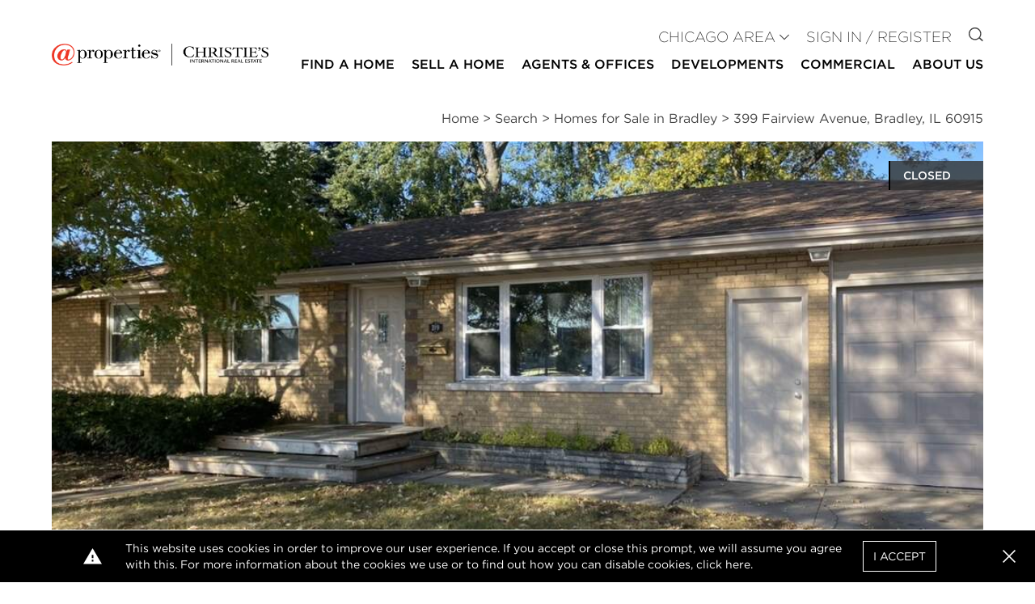

--- FILE ---
content_type: text/html; charset=UTF-8
request_url: https://www.atproperties.com/11648472/399-fairview-avenue-bradley-illinois-60915-nei
body_size: 27407
content:
<!DOCTYPE html>
<html lang="en">
<head>
        <script>
        function gtag() {
            window.dataLayer.push(arguments);
        }

        window.idsForGtmConversionEvents = ["AW-11454678824\/rN1pCMei9IwZEKiOgtYq"];
        window.dataLayer = window.dataLayer || [];
        gtag('js', new Date());
    </script>
            <script async src="https://www.googletagmanager.com/gtag/js?id=AW-11454678824"></script>
        <script>
            gtag('config', "AW-11454678824");
        </script>
            <!-- Google Tag Manager -->
        <script>(function(w,d,s,l,i){w[l]=w[l]||[];w[l].push({'gtm.start':
                    new Date().getTime(),event:'gtm.js'});var f=d.getElementsByTagName(s)[0],
                j=d.createElement(s),dl=l!='dataLayer'?'&l='+l:'';j.async=true;j.src=
                'https://www.googletagmanager.com/gtm.js?id='+i+dl;f.parentNode.insertBefore(j,f);
            })(window,document,'script','dataLayer','GTM-W62QZ8W');</script>
        <!-- End Google Tag Manager -->
        <meta charset="utf-8">
    <meta http-equiv="X-UA-Compatible" content="IE=edge">
    <meta name="viewport" content="width=device-width, initial-scale=1.0">
    <meta name="author" content="@properties Christie&#039;s International Real Estate">
    <!-- favicon -->
    <link rel="apple-touch-icon" sizes="57x57" href=https://resources.atproperties.com/images/ta/atp/apple-icon-57x57.png>
<link rel="apple-touch-icon" sizes="60x60" href=https://resources.atproperties.com/images/ta/atp/apple-icon-60x60.png>
<link rel="apple-touch-icon" sizes="72x72" href=https://resources.atproperties.com/images/ta/atp/apple-icon-72x72.png>
<link rel="apple-touch-icon" sizes="76x76" href=https://resources.atproperties.com/images/ta/atp/apple-icon-76x76.png>
<link rel="apple-touch-icon" sizes="114x114" href=https://resources.atproperties.com/images/ta/atp/apple-icon-114x114.png>
<link rel="apple-touch-icon" sizes="120x120" href=https://resources.atproperties.com/images/ta/atp/apple-icon-120x120.png>
<link rel="apple-touch-icon" sizes="144x144" href=https://resources.atproperties.com/images/ta/atp/apple-icon-144x144.png>
<link rel="apple-touch-icon" sizes="152x152" href=https://resources.atproperties.com/images/ta/atp/apple-icon-152x152.png>
<link rel="apple-touch-icon" sizes="180x180" href=https://resources.atproperties.com/images/ta/atp/apple-icon-180x180.png>
<link rel="icon" type="image/png" sizes="192x192"  href=https://resources.atproperties.com/images/ta/atp/android-icon-192x192.png>
<link rel="icon" type="image/png" sizes="32x32" href=https://resources.atproperties.com/images/ta/atp/favicon-32x32.png>
<link rel="icon" type="image/png" sizes="96x96" href=https://resources.atproperties.com/images/ta/atp/favicon-96x96.png>
<link rel="icon" type="image/png" sizes="16x16" href=https://resources.atproperties.com/images/ta/atp/favicon-16x16.png>
<link rel="manifest" href=https://resources.atproperties.com/images/ta/atp/manifest.json>
<meta name="msapplication-TileImage" content=https://resources.atproperties.com/images/ta/atp/ms-icon-144x144.png>
<meta name="msapplication-TileColor" content="#ffffff">
    <meta name="csrf-token" content="hfWJ5gbUbE8U7Q9qDznFillfP6YgnBK7wtG9ldQ8">
            <meta name="x-site-context-id" content="9">
    
    <script
  src="https://js.sentry-cdn.com/db02329e4d63f0061fb2c9af139b3b79.min.js"
  crossorigin="anonymous"
></script>

<script>
  window.sentryOnLoad = function () {
    Sentry.init({
      dsn: "https://db02329e4d63f0061fb2c9af139b3b79@o4506950598787072.ingest.us.sentry.io/4507024451436544",

      // Alternatively, use `process.env.npm_package_version` for a dynamic release version
      // if your build tool supports it.
      // release: "my-project-name@2.3.12",
      integrations: [
        Sentry.browserTracingIntegration(),
        Sentry.replayIntegration(),
      ],

      // Set tracesSampleRate to 1.0 to capture 100%
      // of transactions for performance monitoring.
      // We recommend adjusting this value in production
      tracesSampleRate: "0.001",

      // Set `tracePropagationTargets` to control for which URLs distributed tracing should be enabled
      tracePropagationTargets: [/^https:\/\/.*atproperties.com/],

      // filter out noisy errors
      ignoreErrors: [
        "Object captured as exception with keys",
        "Object captured as promise rejection with keys",
        "Non-Error promise rejection captured with value",
        "Can't find variable: _AutofillCallbackHandler",
        "$app is not defined",
        "Event `ErrorEvent` captured as exception with message `Script error.`"
      ],

      // more error filtering
      denyUrls: [
        /https?:\/\/pixel\.adwerx\.com/
      ],

      // Rates for errors take precedence over the overall session sample rate
      replaysSessionSampleRate: 0.0025,
      replaysOnErrorSampleRate: 1.0,
      environment: "production",
    });
    Sentry.setTag("app_context", "website");
  };
</script>

    <link rel="preconnect" href="https://www.google.com">
    <link rel="preconnect" href="https://www.gstatic.com" crossorigin>
    <link rel="preload" as="style" href="https://d85wni8l5nn8v.cloudfront.net/website/css/main.c66c41a8dbddf5501c4a5033e213b14d.css">
    <link rel="preload" as="script" href="https://d85wni8l5nn8v.cloudfront.net/website/js/app.d574d9967ffae9ad47deb673a2568daa.js">
                        <title>399 Fairview Avenue, Bradley, IL 60915 | MLS# 11648472 | @properties Chicago Area</title>

            <meta property="og:title" content="399 Fairview Avenue, Bradley, IL 60915 | MLS# 11648472 | @properties Chicago Area">
            <meta name="twitter:title" content="399 Fairview Avenue, Bradley, IL 60915 | MLS# 11648472 | @properties Chicago Area">
            
    
            <meta name="description" content="Built in 1956, this $173,000 single family property located at 399 Fairview Avenue, Bradley, IL 60915 has 3 Beds, 2 Baths and 1,120 sqft. . View 15 photos."/>
    
            <link rel="canonical" href="https://www.atproperties.com/11648472/399-fairview-avenue-bradley-illinois-60915-nei">
    
    <style>
        :root{--font-family-default: Gotham A, Gotham B; --font-family-alt: Gotham A, Gotham B; --font-family-serif: Georgia; --color-black: #000000; --color-white: #ffffff; --color-transparent-dark: rgba(51, 51, 51, 0.8); --color-success: #31AA52; --color-warning: #F1BA11; --color-danger: #FF0033; --color-primary: #000000; --color-primary-100: #e7e7e7; --color-primary-200: #989898; --color-primary-300: #5e5e5e; --color-primary-400: #333333; --color-secondary: #d22630; --color-secondary-100: #fea5aa; --color-secondary-200: #e16068; --color-secondary-300: #920810; --color-secondary-400: #5f0509; --color-alternate: #000000; --color-alternate-100: #e7e7e7; --color-alternate-200: #c2c2c2; --color-alternate-300: #5e5e5e; --color-alternate-400: #333333; --color-neutral: #7d7d7d; --color-neutral-100: #f5f5f5; --color-neutral-150: #e7e7e7; --color-neutral-200: #c2c2c2; --color-neutral-300: #989898; --color-neutral-400: #444444; --font-weight-thin: 100; --font-weight-extra-light: 200; --font-weight-light: 300; --font-weight-normal: 400; --font-weight-medium: 500; --font-weight-semibold: 500; --font-weight-bold: 500; --font-weight-extra-bold: 700; --font-weight-black: 900; --tenant-header-font: var(--font-family-default); --tenant-header-font-weight: var(--font-weight-normal); --tenant-header-font-style: normal; --tenant-header-case: none; --tenant-header-color: var(--color-black); --tenant-subheader-font: var(--font-family-default); --tenant-subheader-font-weight: var(--font-weight-normal); --tenant-subheader-font-style: normal; --tenant-subheader-case: uppercase; --tenant-subheader-color: var(--color-secondary); --tenant-accent-link-font: var(--font-family-default); --tenant-accent-link-font-weight: var(--font-weight-normal); --tenant-accent-link-font-style: normal; --tenant-accent-link-case: none; --tenant-accent-link-color: var(--color-secondary); }
    </style>
            <link rel="stylesheet" href="https://cloud.typography.com/7735636/6901032/css/fonts.css" media="print" onload="this.media='screen'" />
        <link rel="stylesheet" href="https://d85wni8l5nn8v.cloudfront.net/website/css/main.c66c41a8dbddf5501c4a5033e213b14d.css" media="screen">
    
        <meta name="geo.position" content="41.140691; -87.8782384"/>
    <meta name="geo.placename" content="Bradley"/>
    <meta property="og:url" content="https://www.atproperties.com/11648472/399-fairview-avenue-bradley-illinois-60915-nei"/>
    <meta property="og:description" content="Motivated seller! Come take a look @ this gorgeous brick ranch with full basement in desirable Riverlane subdivision -close to schools, shopping, and parks! Fully remodeled, the main floor offers all new flooring in the 3 bedrooms, updated bath and kitchen and is a must see! The attached garage allows access to a HUGE full, unfinished basement with another 3/4 bath- perfect for a man cave or ready to be finished for the whole family. This home is turn-key!"/>
    <meta property="og:type" content="website"/>
    <meta property="fb:app_id" content="645402088853839"/>
    <meta name="twitter:card" content="summary_large_image">
    <meta name="twitter:site" content="@properties">
    <meta name="twitter:description" content="Motivated seller! Come take a look @ this gorgeous brick ranch with full basement in desirable Riverlane subdivision -close to schools, shopping, and parks! Fully remodeled, the main floor offers all new flooring in the 3 bedrooms, updated bath and kitchen and is a must see! The attached garage allows access to a HUGE full, unfinished basement with another 3/4 bath- perfect for a man cave or ready to be finished for the whole family. This home is turn-key!">
    <meta name="twitter:domain" content="https://www.atproperties.com">
    <meta property="og:image:width" content="900"/>
    <meta property="og:image:height" content="598"/>
            <meta name="twitter:image:src" content="https://resources.atproperties.com/images/MRED/11/648/472/635448b523dc9/1.jpg">
                                    <meta property="og:image" content="https://resources.atproperties.com/images/MRED/11/648/472/635448b523dc9/1.jpg">
                            
        
        <link rel="preload" as="image" href="https://resources.atproperties.com/images/MRED/11/648/472/635448b523dc9/1.jpg"/>
        <script type="application/ld+json">
        {"@context":"https:\/\/schema.org\/","@type":"Product","name":"399 Fairview Avenue, Bradley, IL 60915","description":"Built in 1956, this $173,000 single family property located at 399 Fairview Avenue, Bradley, IL 60915 has 3 Beds, 2 Baths and 1,120 sqft. . View 15 photos.","offers":{"@type":"Offer","url":"https:\/\/www.atproperties.com\/11648472\/399-fairview-avenue-bradley-illinois-60915-nei","availability":"https:\/\/schema.org\/OutOfStock","seller":{"@type":"Organization","name":"AtProperties Christie's International Real Estate"}},"image":["https:\/\/resources.atproperties.com\/images\/MRED\/11\/648\/472\/635448b523dc9\/1.jpg"]}    </script>
</head>
<body id="main-content-wrapper">
        <!-- Google Tag Manager (noscript) -->
        <noscript><iframe src="https://www.googletagmanager.com/ns.html?id=GTM-W62QZ8W"
                          height="0" width="0" style="display:none;visibility:hidden"></iframe></noscript>
        <!-- End Google Tag Manager (noscript) -->
    

<header id="header">
    <div class="container-outer">
        <div class="container-inner header-contents">
            <div class="mr-6 flex-1">
                <a href="https://www.atproperties.com/chicagoland/">
                    <img
                        src="https://resources.atproperties.com/images/ta/atp/20250717160224.at.cirehorizontalfullcolor.450.png"
                        alt="@properties Christie&#039;s International Real Estate logo"
                        width="260"
                        height="41"
                        class="object-contain object-left xl:object-left-top w-full"
                        style="min-width: 260px; max-width: 400px; max-height: 50px;"
                    >
                </a>
            </div>
            <div class="block lg:hidden">
                <button @click="toggleMobile"
                        class="flex items-center px-3 py-2 hover:text-neutral hover:border-neutral"
                >
                    <svg class="fill-current h-5 w-5" viewBox="0 0 20 20" xmlns="http://www.w3.org/2000/svg">
                        <path d="M0 3h20v2H0V3zm0 6h20v2H0V9zm0 6h20v2H0v-2z"/>
                    </svg>
                    <span class="sr-only">Open Menu</span>
                </button>
            </div>
            <div
                class="nav-section"
                :class="{showing: mobileVisible}"
                v-cloak
                v-click-away="hideMobile"
            >
                <button type="button"
                        class="lg:hidden text-neutral-100 absolute right-0 top-0 px-3 py-2 text-3xl"
                        @click="toggleMobile"
                >
                    <v-icon i="close"></v-icon>
                    <span class="sr-only">Close menu</span>
                </button>
                <div class="w-full mt-10 lg:mt-0" v-click-away="hideDropdown">
                    <div class="mt-2 lg:mb-2 lg:mt-0">
                        <div class="text-lg font-light uppercase lg:text-right lg:flex-grow">
                                                                                        <div class="block lg:inline-block mt-4 lg:mt-0 lg:ml-4 text-neutral-400">
                                    <ul id="user-navigation" class="hidden lg:block">
                                        <li>
                                            <div
                                                @mouseenter="showDropdown('siteContexts')"
                                                @mouseleave="hideDropdown"
                                            >
                                                <a
                                                    class="site-context-selector show-icon-on-desktop no-animation"
                                                    :class="{dropped: dropdown === 'siteContexts'}"
                                                    @click.prevent="showDropdown('siteContexts', true)"
                                                    href="#"
                                                    role="button"
                                                    aria-haspopup="true"
                                                >
                                                    CHICAGO AREA
                                                </a>
                                                <v-icon
                                                    class="text-xs"
                                                    i="caret"
                                                ></v-icon>
                                                <div v-cloak>
                                                    <transition
                                                        enter-active-class="transition duration-100 ease-out"
                                                        enter-from-class="transform scale-95 opacity-0"
                                                        enter-to-class="transform scale-100 opacity-100"
                                                        leave-active-class="transition duration-75 ease-out"
                                                        leave-from-class="transform scale-100 opacity-100"
                                                        leave-to-class="transform scale-95 opacity-0"
                                                    >
                                                        <div v-if="dropdown === 'siteContexts'"
                                                             class="nav-dropdown"
                                                        >
                                                            <ul class="single-column">
                                                                                                                                    <li class="flex-1">
                                                                        <a
                                                                            href="https://www.atproperties.com/dallas"
                                                                            itemprop="url"
                                                                        >
                                                                            Austin
                                                                        </a>
                                                                    </li>
                                                                                                                                    <li class="flex-1">
                                                                        <a
                                                                            href="https://www.atproperties.com/indianapolis"
                                                                            itemprop="url"
                                                                        >
                                                                            Central Indiana
                                                                        </a>
                                                                    </li>
                                                                                                                                    <li class="flex-1">
                                                                        <a
                                                                            href="https://www.atproperties.com/lonestar"
                                                                            itemprop="url"
                                                                        >
                                                                            Dallas/Fort Worth
                                                                        </a>
                                                                    </li>
                                                                                                                                    <li class="flex-1">
                                                                        <a
                                                                            href="https://www.atproperties.com/dc"
                                                                            itemprop="url"
                                                                        >
                                                                            DC Area
                                                                        </a>
                                                                    </li>
                                                                                                                                    <li class="flex-1">
                                                                        <a
                                                                            href="https://www.atproperties.com/lacrosse"
                                                                            itemprop="url"
                                                                        >
                                                                            La Crosse
                                                                        </a>
                                                                    </li>
                                                                                                                                    <li class="flex-1">
                                                                        <a
                                                                            href="https://ellevenre.com"
                                                                            itemprop="url"
                                                                        >
                                                                            Madison
                                                                        </a>
                                                                    </li>
                                                                                                                                    <li class="flex-1">
                                                                        <a
                                                                            href="https://www.atproperties.com/se-michigan"
                                                                            itemprop="url"
                                                                        >
                                                                            Northern Michigan
                                                                        </a>
                                                                    </li>
                                                                                                                                    <li class="flex-1">
                                                                        <a
                                                                            href="https://www.atproperties.com/nw-indiana"
                                                                            itemprop="url"
                                                                        >
                                                                            NW Indiana
                                                                        </a>
                                                                    </li>
                                                                                                                                    <li class="flex-1">
                                                                        <a
                                                                            href="https://www.atproperties.com/remi"
                                                                            itemprop="url"
                                                                        >
                                                                            SE Michigan
                                                                        </a>
                                                                    </li>
                                                                                                                                    <li class="flex-1">
                                                                        <a
                                                                            href="https://www.atproperties.com/se-wisconsin"
                                                                            itemprop="url"
                                                                        >
                                                                            SE Wisconsin
                                                                        </a>
                                                                    </li>
                                                                                                                                    <li class="flex-1">
                                                                        <a
                                                                            href="https://www.atproperties.com/indianapolis"
                                                                            itemprop="url"
                                                                        >
                                                                            Southern Indiana
                                                                        </a>
                                                                    </li>
                                                                                                                                    <li class="flex-1">
                                                                        <a
                                                                            href="https://www.atproperties.com/sw-michigan"
                                                                            itemprop="url"
                                                                        >
                                                                            SW Michigan
                                                                        </a>
                                                                    </li>
                                                                                                                            </ul>
                                                        </div>
                                                    </transition>
                                                </div>
                                            </div>
                                        </li>
                                    </ul>
                                </div>
                                                        <div class="block lg:inline-block mt-4 lg:mt-0 lg:ml-4 text-primary">
                                                                    <a
                                        href="https://www.atproperties.com/chicagoland/login"
                                        class="sign-in-register"
                                        rel="nofollow"
                                    >
                                        Sign In / Register
                                    </a>
                                                            </div>
                            <div class="hidden lg:block lg:inline-block mt-4 lg:mt-0 lg:ml-4">
                                <a href="https://www.atproperties.com/chicagoland/search">
                                    <v-icon i="search"></v-icon>
                                    <span class="sr-only">Go to Search page</span>
                                </a>
                            </div>
                        </div>
                    </div>
                    <nav
                        itemscope
                        itemtype="http://schema.org/SiteNavigationElement"
                        aria-label="Main"
                    >
                    <transition
                        enter-active-class="transition duration-100 ease-out"
                        enter-from-class="transform scale-95 opacity-0"
                        enter-to-class="transform scale-100 opacity-100"
                        leave-active-class="transition duration-75 ease-out"
                        leave-from-class="transform scale-100 opacity-100"
                        leave-to-class="transform scale-95 opacity-0"
                    >
                        <ul id="main-navigation" class="block font-bold uppercase" role="navigation" aria-label="Main">
                                                            <li class="border-b border-neutral pb-2 leading-normal lg:hidden">
                                    <div>
                                        <a
                                            :class="{dropped: dropdown === 'siteContexts'}"
                                            @click.prevent="showDropdown('siteContexts', true)"
                                            href="#"
                                            role="button"
                                            aria-haspopup="true"
                                        >
                                            CHICAGO AREA
                                            <v-icon class="text-neutral-100" i="caret"></v-icon>
                                        </a>
                                        <div v-cloak>
                                            <transition
                                                enter-active-class="transition duration-100 ease-out"
                                                enter-from-class="transform scale-95 opacity-0"
                                                enter-to-class="transform scale-100 opacity-100"
                                                leave-active-class="transition duration-75 ease-out"
                                                leave-from-class="transform scale-100 opacity-100"
                                                leave-to-class="transform scale-95 opacity-0"
                                            >
                                                <div v-if="dropdown === 'siteContexts'" class="nav-dropdown">
                                                    <ul>
                                                                                                                    <li class="flex-1">
                                                                <a href="https://www.atproperties.com/dallas">
                                                                    Austin
                                                                </a>
                                                            </li>
                                                                                                                    <li class="flex-1">
                                                                <a href="https://www.atproperties.com/indianapolis">
                                                                    Central Indiana
                                                                </a>
                                                            </li>
                                                                                                                    <li class="flex-1">
                                                                <a href="https://www.atproperties.com/lonestar">
                                                                    Dallas/Fort Worth
                                                                </a>
                                                            </li>
                                                                                                                    <li class="flex-1">
                                                                <a href="https://www.atproperties.com/dc">
                                                                    DC Area
                                                                </a>
                                                            </li>
                                                                                                                    <li class="flex-1">
                                                                <a href="https://www.atproperties.com/lacrosse">
                                                                    La Crosse
                                                                </a>
                                                            </li>
                                                                                                                    <li class="flex-1">
                                                                <a href="https://ellevenre.com">
                                                                    Madison
                                                                </a>
                                                            </li>
                                                                                                                    <li class="flex-1">
                                                                <a href="https://www.atproperties.com/se-michigan">
                                                                    Northern Michigan
                                                                </a>
                                                            </li>
                                                                                                                    <li class="flex-1">
                                                                <a href="https://www.atproperties.com/nw-indiana">
                                                                    NW Indiana
                                                                </a>
                                                            </li>
                                                                                                                    <li class="flex-1">
                                                                <a href="https://www.atproperties.com/remi">
                                                                    SE Michigan
                                                                </a>
                                                            </li>
                                                                                                                    <li class="flex-1">
                                                                <a href="https://www.atproperties.com/se-wisconsin">
                                                                    SE Wisconsin
                                                                </a>
                                                            </li>
                                                                                                                    <li class="flex-1">
                                                                <a href="https://www.atproperties.com/indianapolis">
                                                                    Southern Indiana
                                                                </a>
                                                            </li>
                                                                                                                    <li class="flex-1">
                                                                <a href="https://www.atproperties.com/sw-michigan">
                                                                    SW Michigan
                                                                </a>
                                                            </li>
                                                                                                            </ul>
                                                </div>
                                            </transition>
                                        </div>
                                    </div>
                                </li>
                                                                                        <li class="border-b border-neutral lg:border-transparent pb-2 leading-normal text-base">
                                                                            <div
                                            @mouseenter="showDropdown('Find a Home', false, true)"
                                            @mouseleave="hideDropdown(true)"
                                        >
                                            <a :class="{dropped: dropdown === 'Find a Home'}"
                                               @click.prevent="showDropdown('Find a Home', true)"
                                               href="#"
                                               role="button"
                                               aria-haspopup="true"
                                            >
                                                Find a Home
                                                <v-icon i="caret" class="text-neutral-100"></v-icon>
                                            </a>
                                            <div v-cloak>
                                                <transition
                                                    enter-active-class="transition duration-100 ease-out"
                                                    enter-from-class="transform scale-95 opacity-0"
                                                    enter-to-class="transform scale-100 opacity-100"
                                                    leave-active-class="transition duration-75 ease-out"
                                                    leave-from-class="transform scale-100 opacity-100"
                                                    leave-to-class="transform scale-95 opacity-0"
                                                >
                                                    <div v-if="dropdown === 'Find a Home'"
                                                         :class="[
                                                             'nav-dropdown text-sm',
                                                             {
                                                                'left-auto right-0': '',
                                                                'left-0': '1',
                                                             }
                                                         ]"
                                                    >
                                                        <ul class="">
                                                                                                                            <li class="flex-1 ">
                                                                    <a
                                                                        href="/chicagoland/search/47802/chicago-il"
                                                                        target="_self"
                                                                        itemprop="url"
                                                                    >Search</a>
                                                                </li>
                                                                                                                            <li class="flex-1 ">
                                                                    <a
                                                                        href="/chicagoland/neighborhoods"
                                                                        target="_self"
                                                                        itemprop="url"
                                                                    >Neighborhoods</a>
                                                                </li>
                                                                                                                            <li class="flex-1 ">
                                                                    <a
                                                                        href="/chicagoland/search/open-house"
                                                                        target="_self"
                                                                        itemprop="url"
                                                                    >Open Houses</a>
                                                                </li>
                                                                                                                            <li class="flex-1 ">
                                                                    <a
                                                                        href="/chicagoland/search/just-listed"
                                                                        target="_self"
                                                                        itemprop="url"
                                                                    >Just Listed</a>
                                                                </li>
                                                                                                                            <li class="flex-1 ">
                                                                    <a
                                                                        href="/chicagoland/search/exclusive"
                                                                        target="_self"
                                                                        itemprop="url"
                                                                    >@properties Exclusive</a>
                                                                </li>
                                                                                                                            <li class="flex-1 ">
                                                                    <a
                                                                        href="/chicagoland/search/coming-soon"
                                                                        target="_self"
                                                                        itemprop="url"
                                                                    >Coming Soon</a>
                                                                </li>
                                                                                                                            <li class="flex-1 ">
                                                                    <a
                                                                        href="/chicagoland/search/rental"
                                                                        target="_self"
                                                                        itemprop="url"
                                                                    >Rentals</a>
                                                                </li>
                                                                                                                            <li class="flex-1 ">
                                                                    <a
                                                                        href="/chicagoland/search/land"
                                                                        target="_self"
                                                                        itemprop="url"
                                                                    >Land</a>
                                                                </li>
                                                                                                                            <li class="flex-1 lastCol">
                                                                    <a
                                                                        href="/chicagoland/search/chicago-houses"
                                                                        target="_self"
                                                                        itemprop="url"
                                                                    >Chicago Houses</a>
                                                                </li>
                                                                                                                            <li class="flex-1 lastCol">
                                                                    <a
                                                                        href="/chicagoland/search/chicago-condos"
                                                                        target="_self"
                                                                        itemprop="url"
                                                                    >Chicago Condos</a>
                                                                </li>
                                                                                                                    </ul>
                                                    </div>
                                                </transition>
                                            </div>
                                        </div>
                                                                    </li>
                                                            <li class="border-b border-neutral lg:border-transparent pb-2 leading-normal text-base">
                                                                            <div
                                            @mouseenter="showDropdown('Sell a Home', false, true)"
                                            @mouseleave="hideDropdown(true)"
                                        >
                                            <a :class="{dropped: dropdown === 'Sell a Home'}"
                                               @click.prevent="showDropdown('Sell a Home', true)"
                                               href="#"
                                               role="button"
                                               aria-haspopup="true"
                                            >
                                                Sell a Home
                                                <v-icon i="caret" class="text-neutral-100"></v-icon>
                                            </a>
                                            <div v-cloak>
                                                <transition
                                                    enter-active-class="transition duration-100 ease-out"
                                                    enter-from-class="transform scale-95 opacity-0"
                                                    enter-to-class="transform scale-100 opacity-100"
                                                    leave-active-class="transition duration-75 ease-out"
                                                    leave-from-class="transform scale-100 opacity-100"
                                                    leave-to-class="transform scale-95 opacity-0"
                                                >
                                                    <div v-if="dropdown === 'Sell a Home'"
                                                         :class="[
                                                             'nav-dropdown text-sm',
                                                             {
                                                                'left-auto right-0': '',
                                                                'left-0': '1',
                                                             }
                                                         ]"
                                                    >
                                                        <ul class="single-column">
                                                                                                                            <li class="flex-1 lastCol">
                                                                    <a
                                                                        href="/chicagoland/pages/list-with-us"
                                                                        target="_self"
                                                                        itemprop="url"
                                                                    >List With Us</a>
                                                                </li>
                                                                                                                            <li class="flex-1 lastCol">
                                                                    <a
                                                                        href="/chicagoland/pages/concierge"
                                                                        target="_self"
                                                                        itemprop="url"
                                                                    >Concierge</a>
                                                                </li>
                                                                                                                    </ul>
                                                    </div>
                                                </transition>
                                            </div>
                                        </div>
                                                                    </li>
                                                            <li class="border-b border-neutral lg:border-transparent pb-2 leading-normal text-base">
                                                                            <div
                                            @mouseenter="showDropdown('Agents &amp; Offices', false, true)"
                                            @mouseleave="hideDropdown(true)"
                                        >
                                            <a :class="{dropped: dropdown === 'Agents &amp; Offices'}"
                                               @click.prevent="showDropdown('Agents &amp; Offices', true)"
                                               href="#"
                                               role="button"
                                               aria-haspopup="true"
                                            >
                                                Agents &amp; Offices
                                                <v-icon i="caret" class="text-neutral-100"></v-icon>
                                            </a>
                                            <div v-cloak>
                                                <transition
                                                    enter-active-class="transition duration-100 ease-out"
                                                    enter-from-class="transform scale-95 opacity-0"
                                                    enter-to-class="transform scale-100 opacity-100"
                                                    leave-active-class="transition duration-75 ease-out"
                                                    leave-from-class="transform scale-100 opacity-100"
                                                    leave-to-class="transform scale-95 opacity-0"
                                                >
                                                    <div v-if="dropdown === 'Agents &amp; Offices'"
                                                         :class="[
                                                             'nav-dropdown text-sm',
                                                             {
                                                                'left-auto right-0': '',
                                                                'left-0': '1',
                                                             }
                                                         ]"
                                                    >
                                                        <ul class="single-column">
                                                                                                                            <li class="flex-1 lastCol">
                                                                    <a
                                                                        href="/chicagoland/offices"
                                                                        target="_self"
                                                                        itemprop="url"
                                                                    >Offices</a>
                                                                </li>
                                                                                                                            <li class="flex-1 lastCol">
                                                                    <a
                                                                        href="/chicagoland/agents"
                                                                        target="_self"
                                                                        itemprop="url"
                                                                    >Search Agents</a>
                                                                </li>
                                                                                                                            <li class="flex-1 lastCol">
                                                                    <a
                                                                        href="/chicagoland/agents-join-us"
                                                                        target="_self"
                                                                        itemprop="url"
                                                                    >Agents: Join Us</a>
                                                                </li>
                                                                                                                    </ul>
                                                    </div>
                                                </transition>
                                            </div>
                                        </div>
                                                                    </li>
                                                            <li class="border-b border-neutral lg:border-transparent pb-2 leading-normal text-base">
                                                                            <div>
                                            <a
                                                href="/chicagoland/developments"
                                                target="_self"
                                                itemprop="url"
                                            >
                                                Developments
                                            </a>
                                        </div>
                                                                    </li>
                                                            <li class="border-b border-neutral lg:border-transparent pb-2 leading-normal text-base">
                                                                            <div>
                                            <a
                                                href="/chicagoland/search/commercial"
                                                target="_self"
                                                itemprop="url"
                                            >
                                                Commercial
                                            </a>
                                        </div>
                                                                    </li>
                                                            <li class="border-b border-neutral lg:border-transparent pb-2 leading-normal text-base">
                                                                            <div
                                            @mouseenter="showDropdown('About Us', false, true)"
                                            @mouseleave="hideDropdown(true)"
                                        >
                                            <a :class="{dropped: dropdown === 'About Us'}"
                                               @click.prevent="showDropdown('About Us', true)"
                                               href="#"
                                               role="button"
                                               aria-haspopup="true"
                                            >
                                                About Us
                                                <v-icon i="caret" class="text-neutral-100"></v-icon>
                                            </a>
                                            <div v-cloak>
                                                <transition
                                                    enter-active-class="transition duration-100 ease-out"
                                                    enter-from-class="transform scale-95 opacity-0"
                                                    enter-to-class="transform scale-100 opacity-100"
                                                    leave-active-class="transition duration-75 ease-out"
                                                    leave-from-class="transform scale-100 opacity-100"
                                                    leave-to-class="transform scale-95 opacity-0"
                                                >
                                                    <div v-if="dropdown === 'About Us'"
                                                         :class="[
                                                             'nav-dropdown text-sm',
                                                             {
                                                                'left-auto right-0': '1',
                                                                'left-0': '',
                                                             }
                                                         ]"
                                                    >
                                                        <ul class="">
                                                                                                                            <li class="flex-1 ">
                                                                    <a
                                                                        href="/chicagoland/about-us"
                                                                        target="_self"
                                                                        itemprop="url"
                                                                    >About Us</a>
                                                                </li>
                                                                                                                            <li class="flex-1 ">
                                                                    <a
                                                                        href="/chicagoland/media-center"
                                                                        target="_self"
                                                                        itemprop="url"
                                                                    >Media Center</a>
                                                                </li>
                                                                                                                            <li class="flex-1 ">
                                                                    <a
                                                                        href="/chicagoland/pages/relocation-services"
                                                                        target="_self"
                                                                        itemprop="url"
                                                                    >Relocation</a>
                                                                </li>
                                                                                                                            <li class="flex-1 ">
                                                                    <a
                                                                        href="/chicagoland/atgivesback"
                                                                        target="_self"
                                                                        itemprop="url"
                                                                    >@gives back</a>
                                                                </li>
                                                                                                                            <li class="flex-1 ">
                                                                    <a
                                                                        href="/chicagoland/pages/our-partners"
                                                                        target="_self"
                                                                        itemprop="url"
                                                                    >Strategic Partnerships</a>
                                                                </li>
                                                                                                                            <li class="flex-1 ">
                                                                    <a
                                                                        href="/chicagoland/pages/agents-join-us"
                                                                        target="_self"
                                                                        itemprop="url"
                                                                    >Join Us</a>
                                                                </li>
                                                                                                                            <li class="flex-1 ">
                                                                    <a
                                                                        href="/chicagoland/referrals"
                                                                        target="_self"
                                                                        itemprop="url"
                                                                    >Join Our Holding Company</a>
                                                                </li>
                                                                                                                            <li class="flex-1 ">
                                                                    <a
                                                                        href="/chicagoland/careers"
                                                                        target="_self"
                                                                        itemprop="url"
                                                                    >Staff Employment Opportunities</a>
                                                                </li>
                                                                                                                            <li class="flex-1 lastCol">
                                                                    <a
                                                                        href="/chicagoland/pages/platform"
                                                                        target="_self"
                                                                        itemprop="url"
                                                                    >pl@tform</a>
                                                                </li>
                                                                                                                            <li class="flex-1 lastCol">
                                                                    <a
                                                                        href="/chicagoland/pages/agent-reality"
                                                                        target="_self"
                                                                        itemprop="url"
                                                                    >Real Agent Reality</a>
                                                                </li>
                                                                                                                            <li class="flex-1 lastCol">
                                                                    <a
                                                                        href="/chicagoland/pages/christies-international-real-estate"
                                                                        target="_self"
                                                                        itemprop="url"
                                                                    >Christie’s International Real Estate</a>
                                                                </li>
                                                                                                                    </ul>
                                                    </div>
                                                </transition>
                                            </div>
                                        </div>
                                                                    </li>
                                                                                                            </ul>
                    </transition>
                    </nav>
                </div>
            </div>
        </div>
    </div>
    <form class="invisible" ref="logoutForm" action="/logout" method="POST">
        <input type="hidden" name="_token" value="hfWJ5gbUbE8U7Q9qDznFillfP6YgnBK7wtG9ldQ8" autocomplete="off">
    </form>
</header>
    <div class="container-outer">
        <div class="container-inner">
            <div class="w-full text-right">
                <ol class="breadcrumb breadcrumbs" itemscope itemtype="https://schema.org/BreadcrumbList">
    <li itemprop="itemListElement" itemscope itemtype="https://schema.org/ListItem">
        <a itemprop="item" href="https://www.atproperties.com/chicagoland">
            <span itemprop="name">Home</span>
        </a>
        <meta itemprop="position" content="1">
    </li>
                    <li itemprop="itemListElement" itemscope itemtype="https://schema.org/ListItem">
            &gt;
            <a itemprop="item" href="https://www.atproperties.com/chicagoland/search">
                <span itemprop="name">Search</span>
            </a>
            <meta itemprop="position" content="2">
        </li>
                                    <li itemprop="itemListElement" itemscope itemtype="https://schema.org/ListItem">
            &gt;
            <a itemprop="item" href="https://www.atproperties.com/chicagoland/search/137108/bradley-il">
                <span itemprop="name">Homes for Sale in Bradley</span>
            </a>
            <meta itemprop="position" content="3">
        </li>
                                    
        <li>
            &gt;
            <span>
                <span>399 Fairview Avenue, Bradley, IL 60915</span>
            </span>
        </li>
                    </ol>
            </div>
        </div>
    </div>

<div id="app" class="container-outer">
    <div class="container-inner">
            <div class="section-hero">
                    <listing-detail-hero
            :items="images"
            banners="{&quot;displayStatus&quot;:&quot;Closed&quot;}"
        ></listing-detail-hero>
                </div>
    <listing-detail-toolbar
    virtual-tour-url=""
    video-url=""
    :gallery-count="1"
    brochure-url=""
    :has-real-vision-virtual-tour="false"
    :listing="listing"
    :hide-buttons-on-mobile="true"
    :compact-buttons="true"
    :gallery-layout="false"
></listing-detail-toolbar>
<gallery-grid-modal
    virtual-tour-url=""
    video-url=""
    items="[{&quot;id&quot;:555415738,&quot;tourImageID&quot;:null,&quot;setID&quot;:16757558,&quot;filename&quot;:&quot;1.jpg&quot;,&quot;caption&quot;:&quot;399 Fairview Avenue, Bradley, IL 60915&quot;,&quot;width&quot;:1023,&quot;height&quot;:766,&quot;sortOrder&quot;:1,&quot;created_at&quot;:&quot;2022-10-22 14:47:08&quot;,&quot;updated_at&quot;:&quot;2022-10-22 14:47:08&quot;,&quot;path&quot;:null,&quot;analyzed_at&quot;:null,&quot;url&quot;:&quot;https:\/\/resources.atproperties.com\/images\/MRED\/11\/648\/472\/635448b523dc9\/1.jpg&quot;,&quot;alt&quot;:&quot;399 Fairview Avenue, Bradley, IL 60915&quot;}]"
    :gallery="gallery"
    brochure-url=""
    :has-real-vision-virtual-tour="false"
    :listing="listing"
    :compact-buttons="true"
></gallery-grid-modal>
    <div class="listing-details-container">
        <div class="section-listing-info">
            <div class="price-and-summary-container mt-1 md:mt-0 lg:mt-0">
    <div class="section-price self-center t-header text-2xl lg:text-3xl">$173,000</div>
    <div class="section-mobile-actions">
        <div class=" flex flex-row justify-center md:justify-between items-center">
    <div class="flex flex-row">
                                    <div class="mr-5 flex flex-col">
                <favorite-toggle
                    :listing="listing"
                    favorite-icon="heart-solid-circle"
                    un-favorite-icon="heart-outline-circle"
                    :include-text-label="true"
                    :show-label-below-icon="true"
                    class="text-2xl"
                    @favorited="trackEvent('favorite')"
                ></favorite-toggle>
            </div>
                                <div class="flex-1">
                                <v-popover anchor="right" :trigger-icon="false" :focus-ring="false">
                    <template v-slot:trigger>
                        <span class="text-2xl md:text-3xl block text-center -mt-[0.1rem]">
                            <v-icon i="share-outline-circle"></v-icon>
                        </span>
                        <div class="text-xs text-center mb-1 mt-1">Share</div>
                    </template>
                    <ul class="menu-list w-48">
                                                                                    <li>
                                    <a href="mailto:?subject=Check%20out%20this%20%40properties%20Christie%27s%20International%20Real%20Estate%20listing%21&amp;body=Check%20out%20this%20%40properties%20Christie%27s%20International%20Real%20Estate%20listing%21%20https%3A%2F%2Fwww.atproperties.com%2F11648472%2F399-fairview-avenue-bradley-illinois-60915-nei" target="_blank" @click="trackEvent('share')">
                                        <v-icon i="mail" class="mr-2"></v-icon>
                                        <span>Share in Email</span>
                                    </a>
                                </li>
                                                                                                                <li>
                                    <a href="https://www.facebook.com/share.php?u=https%3A%2F%2Fwww.atproperties.com%2F11648472%2F399-fairview-avenue-bradley-illinois-60915-nei" target="_blank" @click="trackEvent('share')">
                                        <v-icon i="facebook" class="mr-2"></v-icon>
                                        <span>Share on Facebook</span>
                                    </a>
                                </li>
                                                                                                                <li>
                                    <a href="https://www.linkedin.com/shareArticle?mini=true&amp;url=https%3A%2F%2Fwww.atproperties.com%2F11648472%2F399-fairview-avenue-bradley-illinois-60915-nei" target="_blank" @click="trackEvent('share')">
                                        <v-icon i="linkedin" class="mr-2"></v-icon>
                                        <span>Share on LinkedIn</span>
                                    </a>
                                </li>
                                                                                                                <li>
                                    <a href="https://twitter.com/share?text=Check%20out%20this%20%40properties%20Christie%27s%20International%20Real%20Estate%20listing%21&amp;url=https%3A%2F%2Fwww.atproperties.com%2F11648472%2F399-fairview-avenue-bradley-illinois-60915-nei" target="_blank" @click="trackEvent('share')">
                                        <v-icon i="twitter" class="mr-2"></v-icon>
                                        <span>Share on X (Twitter)</span>
                                    </a>
                                </li>
                                                                            <share-options 
                            share-message-text="Check%20out%20this%20%40properties%20Christie%27s%20International%20Real%20Estate%20listing%21"
                            share-url="https://www.atproperties.com/11648472/399-fairview-avenue-bradley-illinois-60915-nei"
                            @shared="trackEvent('share')"
                        >
                        </share-options>
                    </ul>
                </v-popover>
            </div>
            </div>
    </div>
    </div>

    <div class="section-summary flex">
                                    <div class="listing-summary-detail">
                    <div class="listing-summary-detail-value">3</div>
                    <div class="listing-summary-detail-label">beds</div>
                </div>
                                                            <div class="listing-summary-detail">
                        <div class="listing-summary-detail-value">2</div>
                        <div class="listing-summary-detail-label">
                            baths
                        </div>
                    </div>
                                                                        <div class="listing-summary-detail ">
                <div class="listing-summary-detail-value">1,120</div>
                <div class="listing-summary-detail-label">square ft</div>
            </div>
            </div>

    <div class="agent-headshot md:hidden">
        <agent-card
            v-if="agent"
            :agent="agent"
            context="listing"
            class="my-6"
        >
            <template #contact-agent-link>
                <button @click="$modal.show('contact-agent-form')" class="underline hover:opacity-75">
                    Contact <span v-text="agent.agentType === 'agent' ? 'Me' : 'Us'"></span>
                </button>
            </template>
        </agent-card>
        <agent-card
            v-if="secondaryAgent"
            :agent="secondaryAgent"
            context="listing"
            class="my-6"
        >
            <template #contact-agent-link>
                <button
                    @click="$modal.show('contact-agent-second-form')"
                    class="underline hover:opacity-75"
                >
                    Contact <span v-text="secondaryAgent.agentType === 'agent' ? 'Me' : 'Us'"></span>
                </button>
            </template>
        </agent-card>
    </div>
    
</div>
    <div
        class="hidden md:block border-t border-neutral-200 py-2 text-base md:text-sm overflow-x-auto md:overflow-visible w-auto text-center"
        
    >
        <nav
            class="flex flex-no-wrap md:inline-block whitespace-nowrap md:whitespace-normal space-x-1.5"
            aria-label="secondary"
        >
                            <a
                    href="#full-features"
                    role="link"
                    class="hover:opacity-75 hover:underline"
                >
                    Full Features
                </a>
                                    <span class="text-neutral">|</span>
                                            <a
                    href="#room-information"
                    role="link"
                    class="hover:opacity-75 hover:underline"
                >
                    Room Information
                </a>
                                    <span class="text-neutral">|</span>
                                            <a
                    href="#taxes-assessments"
                    role="link"
                    class="hover:opacity-75 hover:underline"
                >
                    Taxes &amp; Assessments
                </a>
                                    <span class="text-neutral">|</span>
                                            <a
                    href="#location"
                    role="link"
                    class="hover:opacity-75 hover:underline"
                >
                    Location
                </a>
                                    <span class="text-neutral">|</span>
                                            <a
                    href="#schools"
                    role="link"
                    class="hover:opacity-75 hover:underline"
                >
                    Schools
                </a>
                                                        <span class="text-neutral">|</span>
                <a
                    href="#neighborhood"
                    role="link"
                    class="hover:opacity-75 hover:underline"
                    @click.prevent="openInfoTabs(0, '#neighborhood')"
                >
                    Neighborhood
                </a>
                            <span class="text-neutral">|</span>
                <a
                    href="#market-trends"
                    role="link"
                    class="hover:opacity-75 hover:underline"
                    @click.prevent="openInfoTabs(1, '#market-trends')"
                >
                    Market Trends
                </a>
                    </nav>
    </div>
<hr class="mb-6">
<h1 class="t-header text-2xl sm:text-4xl text-center sm:text-left">399 Fairview Avenue
    <div class="text-xs text-neutral-300 text-center sm:text-left sm:flex sm:flex-row mt-2 mb-3">
        <div>
            <div>
                            </div>
            <div>
                Bradley, Illinois 60915
            </div>
        </div>
    </div>
</h1>

<div class="text-xs text-neutral-300 text-center sm:text-left sm:flex sm:flex-row sm:justify-between">
    <div>
        <div>
                            Closed /
                                        MLS #11648472 /
                                        Single Family /
                                        <a href="https://www.atproperties.com/chicagoland/neighborhoods/il/bradley">Bradley</a>
                    </div>
    </div>
            <div>Listing information updated 11/28/2022 at 3:43pm</div>
    </div>
<div class="my-4">
    <content-limiter :rem-height-limit="{default: 8, xl: 12}">
        <div class="basic-html">
            Motivated seller! Come take a look @ this gorgeous brick ranch with full basement in desirable Riverlane subdivision -close to schools, shopping, and parks! Fully remodeled, the main floor offers all new flooring in the 3 bedrooms, updated bath and kitchen and is a must see! The attached garage allows access to a HUGE full, unfinished basement with another 3/4 bath- perfect for a man cave or ready to be finished for the whole family. This home is turn-key!
        </div>
    </content-limiter>
</div>

                        <hr class="my-6 hidden md:block">
            <div class="my-6 hidden md:block">
                <div>
            <div class="mt-4">
                <h5
                    id="full-features"
                    class="text-xl uppercase mb-2 "
                >
                    Full Features
                </h5>
            </div>
            <div class="flex flex-col md:flex-row">
                                    <div class="md:w-1/2">
                        <div class="grid grid-cols-2 lg:grid-cols-3 text-sm pr-4 gap-x-1">
                                                            <div class="mb-1 font-extrabold">
                                    Architecture Style:
                                </div>
                                <div class="mb-1 lg:col-span-2">
                                    Ranch
                                </div>
                                                            <div class="mb-1 font-extrabold">
                                    Exterior Type:
                                </div>
                                <div class="mb-1 lg:col-span-2">
                                    Brick
                                </div>
                                                            <div class="mb-1 font-extrabold">
                                    Basement:
                                </div>
                                <div class="mb-1 lg:col-span-2">
                                    Unfinished
                                </div>
                                                            <div class="mb-1 font-extrabold">
                                    Beds Above Grade:
                                </div>
                                <div class="mb-1 lg:col-span-2">
                                    3
                                </div>
                                                            <div class="mb-1 font-extrabold">
                                    Cooling System:
                                </div>
                                <div class="mb-1 lg:col-span-2">
                                    Central Air
                                </div>
                                                            <div class="mb-1 font-extrabold">
                                    Heating System:
                                </div>
                                <div class="mb-1 lg:col-span-2">
                                    Forced Air
                                </div>
                                                            <div class="mb-1 font-extrabold">
                                    Appliances:
                                </div>
                                <div class="mb-1 lg:col-span-2">
                                    Range, Refrigerator, Stainless Steel Appliance(s)
                                </div>
                                                            <div class="mb-1 font-extrabold">
                                    Main Level Primary Bedroom:
                                </div>
                                <div class="mb-1 lg:col-span-2">
                                    Yes
                                </div>
                                                            <div class="mb-1 font-extrabold">
                                    Fireplace:
                                </div>
                                <div class="mb-1 lg:col-span-2">
                                    No
                                </div>
                                                    </div>
                    </div>
                                    <div class="md:w-1/2">
                        <div class="grid grid-cols-2 lg:grid-cols-3 text-sm pr-4 gap-x-1">
                                                            <div class="mb-1 font-extrabold">
                                    Pool:
                                </div>
                                <div class="mb-1 lg:col-span-2">
                                    No
                                </div>
                                                            <div class="mb-1 font-extrabold">
                                    Age:
                                </div>
                                <div class="mb-1 lg:col-span-2">
                                    61-70 Years
                                </div>
                                                            <div class="mb-1 font-extrabold">
                                    Parking Type:
                                </div>
                                <div class="mb-1 lg:col-span-2">
                                    Garage
                                </div>
                                                            <div class="mb-1 font-extrabold">
                                    Parking Spaces:
                                </div>
                                <div class="mb-1 lg:col-span-2">
                                    1
                                </div>
                                                            <div class="mb-1 font-extrabold">
                                    Room Count:
                                </div>
                                <div class="mb-1 lg:col-span-2">
                                    6
                                </div>
                                                            <div class="mb-1 font-extrabold">
                                    Water Front:
                                </div>
                                <div class="mb-1 lg:col-span-2">
                                    No
                                </div>
                                                            <div class="mb-1 font-extrabold">
                                    Square Feet:
                                </div>
                                <div class="mb-1 lg:col-span-2">
                                    1,120
                                </div>
                                                            <div class="mb-1 font-extrabold">
                                    Lot Size:
                                </div>
                                <div class="mb-1 lg:col-span-2">
                                    Less Than .25 Acre
                                </div>
                                                    </div>
                    </div>
                            </div>
        </div>
                <div>
            <div class="mt-4">
                <h5
                    id="room-information"
                    class="text-xl uppercase mb-2 "
                >
                    Room Information
                </h5>
            </div>
            <div class="flex flex-col md:flex-row">
                                    <div class="md:w-1/2">
                        <div class="grid grid-cols-2 lg:grid-cols-3 text-sm pr-4 gap-x-1">
                                                            <div class="mb-1 font-extrabold">
                                    Living Room:
                                </div>
                                <div class="mb-1 lg:col-span-2">
                                    12x16 - Main
                                </div>
                                                            <div class="mb-1 font-extrabold">
                                    Dining Room:
                                </div>
                                <div class="mb-1 lg:col-span-2">
                                    combo - Main
                                </div>
                                                            <div class="mb-1 font-extrabold">
                                    Kitchen:
                                </div>
                                <div class="mb-1 lg:col-span-2">
                                    14x20 - Main
                                </div>
                                                            <div class="mb-1 font-extrabold">
                                    Primary Bedroom:
                                </div>
                                <div class="mb-1 lg:col-span-2">
                                    14x12 - Main Level
                                </div>
                                                    </div>
                    </div>
                                    <div class="md:w-1/2">
                        <div class="grid grid-cols-2 lg:grid-cols-3 text-sm pr-4 gap-x-1">
                                                            <div class="mb-1 font-extrabold">
                                    2nd Bedroom:
                                </div>
                                <div class="mb-1 lg:col-span-2">
                                    12x10 - Main
                                </div>
                                                            <div class="mb-1 font-extrabold">
                                    3rd Bedroom:
                                </div>
                                <div class="mb-1 lg:col-span-2">
                                    12x10 - Main
                                </div>
                                                            <div class="mb-1 font-extrabold">
                                    Laundry:
                                </div>
                                <div class="mb-1 lg:col-span-2">
                                    9x5 - Basement Level
                                </div>
                                                    </div>
                    </div>
                            </div>
        </div>
                <div>
            <div class="mt-4">
                <h5
                    id="taxes-assessments"
                    class="text-xl uppercase mb-2 "
                >
                    Taxes &amp; Assessments
                </h5>
            </div>
            <div class="flex flex-col md:flex-row">
                                    <div class="md:w-1/2">
                        <div class="grid grid-cols-2 lg:grid-cols-3 text-sm pr-4 gap-x-1">
                                                            <div class="mb-1 font-extrabold">
                                    Tax Amount:
                                </div>
                                <div class="mb-1 lg:col-span-2">
                                    $4,084
                                </div>
                                                    </div>
                    </div>
                                    <div class="md:w-1/2">
                        <div class="grid grid-cols-2 lg:grid-cols-3 text-sm pr-4 gap-x-1">
                                                            <div class="mb-1 font-extrabold">
                                    Tax Year:
                                </div>
                                <div class="mb-1 lg:col-span-2">
                                    2021
                                </div>
                                                    </div>
                    </div>
                            </div>
        </div>
                <div>
            <div class="mt-4">
                <h5
                    id="location"
                    class="text-xl uppercase mb-2 "
                >
                    Location
                </h5>
            </div>
            <div class="flex flex-col md:flex-row">
                                    <div class="md:w-1/2">
                        <div class="grid grid-cols-2 lg:grid-cols-3 text-sm pr-4 gap-x-1">
                                                            <div class="mb-1 font-extrabold">
                                    Zip Code:
                                </div>
                                <div class="mb-1 lg:col-span-2">
                                    60915
                                </div>
                                                            <div class="mb-1 font-extrabold">
                                    City:
                                </div>
                                <div class="mb-1 lg:col-span-2">
                                    Bradley
                                </div>
                                                    </div>
                    </div>
                                    <div class="md:w-1/2">
                        <div class="grid grid-cols-2 lg:grid-cols-3 text-sm pr-4 gap-x-1">
                                                            <div class="mb-1 font-extrabold">
                                    County:
                                </div>
                                <div class="mb-1 lg:col-span-2">
                                    Kankakee
                                </div>
                                                    </div>
                    </div>
                            </div>
        </div>
                <div>
            <div class="mt-4">
                <h5
                    id="schools"
                    class="text-xl uppercase mb-2 "
                >
                    Schools
                </h5>
            </div>
            <div class="flex flex-col md:flex-row">
                                    <div class="md:w-1/2">
                        <div class="grid grid-cols-2 lg:grid-cols-3 text-sm pr-4 gap-x-1">
                                                            <div class="mb-1 font-extrabold">
                                    School District(s):
                                </div>
                                <div class="mb-1 lg:col-span-2">
                                    61, 307
                                </div>
                                                            <div class="mb-1 font-extrabold">
                                    Elementary School:
                                </div>
                                <div class="mb-1 lg:col-span-2">
                                    N/A
                                </div>
                                                    </div>
                    </div>
                                    <div class="md:w-1/2">
                        <div class="grid grid-cols-2 lg:grid-cols-3 text-sm pr-4 gap-x-1">
                                                            <div class="mb-1 font-extrabold">
                                    Middle School:
                                </div>
                                <div class="mb-1 lg:col-span-2">
                                    N/A
                                </div>
                                                            <div class="mb-1 font-extrabold">
                                    High School:
                                </div>
                                <div class="mb-1 lg:col-span-2">
                                    N/A
                                </div>
                                                    </div>
                    </div>
                            </div>
        </div>
                </div>
            <div class="block md:hidden my-6">
                <div class="section-info-tabs">
        <morph-tabs @tab-selected="initTab" ref="infoTabs">
                                                            <morph-tabs-panel name="Full Features" id="full-features">
                            <div class="p-4 md:p-0 flex flex-col sm:flex-row">
                                <div>
                                    <div class="flex flex-col md:flex-row">
                                                                                    <div class="md:w-1/2">
                                                <div class="grid grid-cols-2 lg:grid-cols-3 text-sm pr-4 gap-x-1">
                                                                                                            <div class="mb-1 font-extrabold">
                                                            Architecture Style:
                                                        </div>
                                                        <div class="mb-1 lg:col-span-2">
                                                            Ranch
                                                        </div>
                                                                                                            <div class="mb-1 font-extrabold">
                                                            Exterior Type:
                                                        </div>
                                                        <div class="mb-1 lg:col-span-2">
                                                            Brick
                                                        </div>
                                                                                                            <div class="mb-1 font-extrabold">
                                                            Basement:
                                                        </div>
                                                        <div class="mb-1 lg:col-span-2">
                                                            Unfinished
                                                        </div>
                                                                                                            <div class="mb-1 font-extrabold">
                                                            Beds Above Grade:
                                                        </div>
                                                        <div class="mb-1 lg:col-span-2">
                                                            3
                                                        </div>
                                                                                                            <div class="mb-1 font-extrabold">
                                                            Cooling System:
                                                        </div>
                                                        <div class="mb-1 lg:col-span-2">
                                                            Central Air
                                                        </div>
                                                                                                            <div class="mb-1 font-extrabold">
                                                            Heating System:
                                                        </div>
                                                        <div class="mb-1 lg:col-span-2">
                                                            Forced Air
                                                        </div>
                                                                                                            <div class="mb-1 font-extrabold">
                                                            Appliances:
                                                        </div>
                                                        <div class="mb-1 lg:col-span-2">
                                                            Range, Refrigerator, Stainless Steel Appliance(s)
                                                        </div>
                                                                                                            <div class="mb-1 font-extrabold">
                                                            Main Level Primary Bedroom:
                                                        </div>
                                                        <div class="mb-1 lg:col-span-2">
                                                            Yes
                                                        </div>
                                                                                                            <div class="mb-1 font-extrabold">
                                                            Fireplace:
                                                        </div>
                                                        <div class="mb-1 lg:col-span-2">
                                                            No
                                                        </div>
                                                                                                    </div>
                                            </div>
                                                                                    <div class="md:w-1/2">
                                                <div class="grid grid-cols-2 lg:grid-cols-3 text-sm pr-4 gap-x-1">
                                                                                                            <div class="mb-1 font-extrabold">
                                                            Pool:
                                                        </div>
                                                        <div class="mb-1 lg:col-span-2">
                                                            No
                                                        </div>
                                                                                                            <div class="mb-1 font-extrabold">
                                                            Age:
                                                        </div>
                                                        <div class="mb-1 lg:col-span-2">
                                                            61-70 Years
                                                        </div>
                                                                                                            <div class="mb-1 font-extrabold">
                                                            Parking Type:
                                                        </div>
                                                        <div class="mb-1 lg:col-span-2">
                                                            Garage
                                                        </div>
                                                                                                            <div class="mb-1 font-extrabold">
                                                            Parking Spaces:
                                                        </div>
                                                        <div class="mb-1 lg:col-span-2">
                                                            1
                                                        </div>
                                                                                                            <div class="mb-1 font-extrabold">
                                                            Room Count:
                                                        </div>
                                                        <div class="mb-1 lg:col-span-2">
                                                            6
                                                        </div>
                                                                                                            <div class="mb-1 font-extrabold">
                                                            Water Front:
                                                        </div>
                                                        <div class="mb-1 lg:col-span-2">
                                                            No
                                                        </div>
                                                                                                            <div class="mb-1 font-extrabold">
                                                            Square Feet:
                                                        </div>
                                                        <div class="mb-1 lg:col-span-2">
                                                            1,120
                                                        </div>
                                                                                                            <div class="mb-1 font-extrabold">
                                                            Lot Size:
                                                        </div>
                                                        <div class="mb-1 lg:col-span-2">
                                                            Less Than .25 Acre
                                                        </div>
                                                                                                    </div>
                                            </div>
                                                                            </div>
                                </div>
                            </div>
                        </morph-tabs-panel>
                                                                                <morph-tabs-panel name="Room Information" id="room-information">
                            <div class="p-4 md:p-0 flex flex-col sm:flex-row">
                                <div>
                                    <div class="flex flex-col md:flex-row">
                                                                                    <div class="md:w-1/2">
                                                <div class="grid grid-cols-2 lg:grid-cols-3 text-sm pr-4 gap-x-1">
                                                                                                            <div class="mb-1 font-extrabold">
                                                            Living Room:
                                                        </div>
                                                        <div class="mb-1 lg:col-span-2">
                                                            12x16 - Main
                                                        </div>
                                                                                                            <div class="mb-1 font-extrabold">
                                                            Dining Room:
                                                        </div>
                                                        <div class="mb-1 lg:col-span-2">
                                                            combo - Main
                                                        </div>
                                                                                                            <div class="mb-1 font-extrabold">
                                                            Kitchen:
                                                        </div>
                                                        <div class="mb-1 lg:col-span-2">
                                                            14x20 - Main
                                                        </div>
                                                                                                            <div class="mb-1 font-extrabold">
                                                            Primary Bedroom:
                                                        </div>
                                                        <div class="mb-1 lg:col-span-2">
                                                            14x12 - Main Level
                                                        </div>
                                                                                                    </div>
                                            </div>
                                                                                    <div class="md:w-1/2">
                                                <div class="grid grid-cols-2 lg:grid-cols-3 text-sm pr-4 gap-x-1">
                                                                                                            <div class="mb-1 font-extrabold">
                                                            2nd Bedroom:
                                                        </div>
                                                        <div class="mb-1 lg:col-span-2">
                                                            12x10 - Main
                                                        </div>
                                                                                                            <div class="mb-1 font-extrabold">
                                                            3rd Bedroom:
                                                        </div>
                                                        <div class="mb-1 lg:col-span-2">
                                                            12x10 - Main
                                                        </div>
                                                                                                            <div class="mb-1 font-extrabold">
                                                            Laundry:
                                                        </div>
                                                        <div class="mb-1 lg:col-span-2">
                                                            9x5 - Basement Level
                                                        </div>
                                                                                                    </div>
                                            </div>
                                                                            </div>
                                </div>
                            </div>
                        </morph-tabs-panel>
                                                                                <morph-tabs-panel name="Taxes &amp; Assessments" id="taxes-assessments">
                            <div class="p-4 md:p-0 flex flex-col sm:flex-row">
                                <div>
                                    <div class="flex flex-col md:flex-row">
                                                                                    <div class="md:w-1/2">
                                                <div class="grid grid-cols-2 lg:grid-cols-3 text-sm pr-4 gap-x-1">
                                                                                                            <div class="mb-1 font-extrabold">
                                                            Tax Amount:
                                                        </div>
                                                        <div class="mb-1 lg:col-span-2">
                                                            $4,084
                                                        </div>
                                                                                                    </div>
                                            </div>
                                                                                    <div class="md:w-1/2">
                                                <div class="grid grid-cols-2 lg:grid-cols-3 text-sm pr-4 gap-x-1">
                                                                                                            <div class="mb-1 font-extrabold">
                                                            Tax Year:
                                                        </div>
                                                        <div class="mb-1 lg:col-span-2">
                                                            2021
                                                        </div>
                                                                                                    </div>
                                            </div>
                                                                            </div>
                                </div>
                            </div>
                        </morph-tabs-panel>
                                                                                <morph-tabs-panel name="Location" id="location">
                            <div class="p-4 md:p-0 flex flex-col sm:flex-row">
                                <div>
                                    <div class="flex flex-col md:flex-row">
                                                                                    <div class="md:w-1/2">
                                                <div class="grid grid-cols-2 lg:grid-cols-3 text-sm pr-4 gap-x-1">
                                                                                                            <div class="mb-1 font-extrabold">
                                                            Zip Code:
                                                        </div>
                                                        <div class="mb-1 lg:col-span-2">
                                                            60915
                                                        </div>
                                                                                                            <div class="mb-1 font-extrabold">
                                                            City:
                                                        </div>
                                                        <div class="mb-1 lg:col-span-2">
                                                            Bradley
                                                        </div>
                                                                                                    </div>
                                            </div>
                                                                                    <div class="md:w-1/2">
                                                <div class="grid grid-cols-2 lg:grid-cols-3 text-sm pr-4 gap-x-1">
                                                                                                            <div class="mb-1 font-extrabold">
                                                            County:
                                                        </div>
                                                        <div class="mb-1 lg:col-span-2">
                                                            Kankakee
                                                        </div>
                                                                                                    </div>
                                            </div>
                                                                            </div>
                                </div>
                            </div>
                        </morph-tabs-panel>
                                                                                <morph-tabs-panel name="Schools" id="schools">
                            <div class="p-4 md:p-0 flex flex-col sm:flex-row">
                                <div>
                                    <div class="flex flex-col md:flex-row">
                                                                                    <div class="md:w-1/2">
                                                <div class="grid grid-cols-2 lg:grid-cols-3 text-sm pr-4 gap-x-1">
                                                                                                            <div class="mb-1 font-extrabold">
                                                            School District(s):
                                                        </div>
                                                        <div class="mb-1 lg:col-span-2">
                                                            61, 307
                                                        </div>
                                                                                                            <div class="mb-1 font-extrabold">
                                                            Elementary School:
                                                        </div>
                                                        <div class="mb-1 lg:col-span-2">
                                                            N/A
                                                        </div>
                                                                                                    </div>
                                            </div>
                                                                                    <div class="md:w-1/2">
                                                <div class="grid grid-cols-2 lg:grid-cols-3 text-sm pr-4 gap-x-1">
                                                                                                            <div class="mb-1 font-extrabold">
                                                            Middle School:
                                                        </div>
                                                        <div class="mb-1 lg:col-span-2">
                                                            N/A
                                                        </div>
                                                                                                            <div class="mb-1 font-extrabold">
                                                            High School:
                                                        </div>
                                                        <div class="mb-1 lg:col-span-2">
                                                            N/A
                                                        </div>
                                                                                                    </div>
                                            </div>
                                                                            </div>
                                </div>
                            </div>
                        </morph-tabs-panel>
                                            </morph-tabs>
    </div>
            </div>

            <div class="block md:hidden my-12">
                <loan-officer-card
                    v-if="loanOfficer"
                    :loan-officer="loanOfficer"
                    headshot-classes="max-w-40"
                >
                    <template v-if="loanOfficer.loanOfficerLogo" #loan-officer-logo>
                        <img
                            class="object-contain h-8 mt-2"
                            v-lazy="loanOfficer.loanOfficerLogo.src"
                            :alt="loanOfficer.loanOfficerLogo.alt"
                            width="97"
                            height="32"
                        >
                    </template>
                </loan-officer-card>
            </div>

            <div class="my-12 flex flex-col items-center lg:flex-row lg:items-start">
        <div class="pb-4 lg:pb-0 lg:w-1/4 lg:pr-4 xl:pr-8">
            <img
                    class="broker-reciprocity-logo"
                    src="https://images.atproperties.com/website/mls-logos/MLSGrid_final.png"
                    alt="Broker Reciprocity"
                    loading="lazy"
            >
        </div>
        <div class="w-full lg:w-3/4 flex flex-col">
                                        <p class="mb-2">
                    Listing Office: New Neighbors Real Estate
                </p>
                                        <p class="mb-2">
                    Listing Office Phone: 815.260.2322
                </p>
                                        <p>
                    Disclaimer: The data relating to real estate for sale on this website comes courtesy of Midwest Real Estate Data, LLC as distributed by MLS GRID. Real estate listings held by brokerage firms other than @properties are marked with the Broker Reciprocity thumbnail logo and detailed information about them includes the name of the listing brokers. Properties displayed may be listed or sold by various participants in the MLS. Based on information submitted to the MLS GRID as of 11/28/2022 at 3:43pm. All data is obtained from various sources and may not have been verified by broker or MLS GRID. Supplied Open House Information is subject to change without notice. All information should be independently reviewed and verified for accuracy. Properties may or may not be listed by the office/agent presenting the information. Some listings have been excluded from this website.
                </p>
                    </div>
    </div>
        </div>

        <div class="section-info-tabs">
        <morph-tabs @tab-selected="initTab" ref="infoTabs">
                            <morph-tabs-panel name="Neighborhood" id="neighborhood">
                    <div class="md:flex md:flex-row md:items-center">
                                                <div class="mt-10 md:mt-0 md:flex-1 md:ml-20">
                            <p class="text-center md:text-left text-2xl t-header mb-6">
                                Bradley, IL
                            </p>
                            <div class="text-center md:text-left">
                                                                    Bradley, Illinois is located in Kankakee County. It has a population of nearly 16,000 residents. The area is in Northeastern Illinois. Bradley is about an hour outside of Chicago....
                                                                <div>
                                    <a
                                        href="https://www.atproperties.com/chicagoland/neighborhoods/il/bradley"
                                        class="btn btn-primary mt-6 uppercase"
                                    >
                                        Learn More
                                        <v-icon i="arrow"></v-icon>
                                    </a>
                                </div>
                            </div>
                        </div>
                    </div>
                </morph-tabs-panel>
                                                    <morph-tabs-panel name="Market Trends" @expanded="showMarketTrends = true" id="market-trends">
                    <div>
                        <div class="flex flex-col lg:flex-row">
                            <div class="flex flex-col items-center justify-between w-full lg:w-1/5">
                                <div class="flex flex-col text-center w-2/3 mb-4 lg:mb-0">
                                    <div class="text-3xl font-alt">
                                        $199,353</div>
                                    <div>Average Sale Price</div>
                                </div>
                                <div class="flex flex-col text-center w-2/3  mb-4 lg:mb-0">
                                    <div class="text-3xl font-alt">34</div>
                                    <div>Average Days On The Market</div>
                                </div>
                                <div class="flex flex-col text-center w-2/3 mb-6 lg:mb-0">
                                    <div class="text-3xl font-alt">
                                        98%
                                    </div>
                                    <div>Sales Prices VS. List Price</div>
                                </div>
                                <div class="flex flex-col text-left text-sm w-2/3 mb-6 lg:mb-0">
                                    Data represents the community area&rsquo;s
                                    average over the past 12 months. All
                                    information deemed reliable, but not
                                    guaranteed.
                                </div>
                            </div>
                            <div class="w-full lg:w-4/5">
                                <market-report
                                    v-if="showMarketTrends"
                                    entity-type="listing"
                                    :entity="listing"
                                ></market-report>
                            </div>
                        </div>
                    </div>
                </morph-tabs-panel>
                    </morph-tabs>
    </div>

        <div class="section-map-and-buttons">
           <div class="block md:hidden">
            <div class="mb-4">
    <img
        role="button"
        width="284"
        height="284"
        class="w-full bg-neutral-150"
        src="https://maps.googleapis.com/maps/api/staticmap?key=AIzaSyA09O7G6i7uVBrP6OLfuIz1zOBio4ucR7c&amp;size=640x440&amp;center=41.140691%2C-87.8782384&amp;format=png&amp;maptype=roadmap&amp;scale=2&amp;zoom=14&amp;markers=icon%3Ahttps%3A%2F%2Fwww.atproperties.com%2Fimages%2Fmap%2FHomeArrowSmall.png%7C41.140691%2C-87.8782384&amp;style=feature%3Aadministrative%7Celement%3Aall%7Cweight%3A0.01%7Clightness%3A-1&amp;style=feature%3Aadministrative%7Celement%3Alabels.text.fill%7Ccolor%3A0x444444&amp;style=feature%3Alandscape%7Celement%3Aall%7Ccolor%3A0xf1ecec&amp;style=feature%3Apoi%7Celement%3Aall%7Cvisibility%3Aoff&amp;style=feature%3Aroad%7Celement%3Aall%7Csaturation%3A-100%7Clightness%3A45&amp;style=feature%3Aroad.highway%7Celement%3Aall%7Cvisibility%3Asimplified&amp;style=feature%3Aroad.arterial%7Celement%3Alabels.icon%7Cvisibility%3Aoff&amp;style=feature%3Awater%7Celement%3Aall%7Ccolor%3A0x52aebe%7Cvisibility%3Aon&amp;style=feature%3Apoi.park%7Celement%3Ageometry.fill%7Ccolor%3A0xabdeab%7Cvisibility%3Aon&amp;signature=1SFd0jtdM_f3YewUEzuFUXp-O-4="
        alt="Map of 399 Fairview Avenue, Bradley, IL 60915"
        loading="lazy"
        @click="$modal.show('map-modal')"
    >
</div>
<map-modal
    title="399 Fairview Avenue"
    subtitle="Bradley, Illinois 60915"
    :lat-lng="latLng"
    :zoom="16"
></map-modal>
           </div>

                            <a
                    class="block md:hidden btn btn-light my-12 w-full"
                    href="https://www.originpoint.com/mortgage-calculators"
                    target="_blank"
                >
                    Mortgage Calculator
                </a>
                        
                    </div>

        <div class="section-other-listings" v-if="(similarListings.length > 0) || (nearbyListings.length > 0)">
    <div class="py-10" v-if="similarListings.length > 0">
        <hr class="my-10">
        <h2 class="text-3xl t-header text-center mb-2">Not quite what you are looking for?</h2>
        <h3 class="mb-10 text-center">Similar listings for sale near 399 Fairview Avenue, Bradley, IL 60915</h3>
        <slider-carousel
            :items="similarListings"
            :loop="true"
            website-logo="https://resources.atproperties.com/images/ta/atp/20250717160224.at.cirehorizontalfullcolor.450.png"
            tenant-name="@properties Christie&#039;s International Real Estate"
        ></slider-carousel>
    </div>

    <div class="py-10" v-if="nearbyListings.length > 0">
        <hr class="my-10">
        <h2 class="text-3xl t-header text-center mb-2">Like the area?</h2>
        <h3 class="mb-10 text-center">More homes for sale near 399 Fairview Avenue, Bradley, IL 60915</h3>
        <slider-carousel
            :items="nearbyListings"
            :loop="true"
            website-logo="https://resources.atproperties.com/images/ta/atp/20250717160224.at.cirehorizontalfullcolor.450.png"
            tenant-name="@properties Christie&#039;s International Real Estate"
        ></slider-carousel>
    </div>
</div>

<div class="block md:hidden section-contact-form">
    <contact-form
        v-if="listing && listing.isEligibleForLeadGeneration"
        endpoint="forms/contact-agent"
        :heading="contactForm.heading"
        :text="contactForm.text"
        :form-defaults="{comments: `I'm interested in ${listing.fullAddress}`}"
        :show-client-type-options="false"
        :show-area-of-interest="false"
        class="border border-neutral-300 p-2"
        :payload="contactFormPayload"
        @submitted="trackEvent('lead')"
    ></contact-form>
</div>

<div class="section-seo-shenanigans">
        <hr class="my-10">
                    <div class="py-10 flex flex-col md:flex-row justify-center space-y-12 md:space-y-0">
                                    <div class="md:w-1/2 lg:w-1/3 px-10 xl:px-20">
                        <h3 class="font-bold mb-4">
                            New Listings in Bradley, IL
                        </h3>
                        <ul class="flex flex-col gap-2 leading-tight text-sm">
                                                            <li>
                                    <a href="https://www.atproperties.com/12546331/166-n-randolph-avenue-bradley-illinois-60915-nei">
                                        <span class="block">166 N Randolph Avenue</span>
                                        <span class="block">Bradley, Illinois 60915</span>
                                    </a>
                                </li>
                                                            <li>
                                    <a href="https://www.atproperties.com/12545486/372-s-center-avenue-bradley-illinois-60915-nei">
                                        <span class="block">372 S Center Avenue</span>
                                        <span class="block">Bradley, Illinois 60915</span>
                                    </a>
                                </li>
                                                            <li>
                                    <a href="https://www.atproperties.com/12543880/195-s-douglas-avenue-bradley-illinois-60915-nei">
                                        <span class="block">195 S Douglas Avenue</span>
                                        <span class="block">Bradley, Illinois 60915</span>
                                    </a>
                                </li>
                                                            <li>
                                    <a href="https://www.atproperties.com/12542066/990-quail-court-bradley-illinois-60915-nei">
                                        <span class="block">990 Quail Court</span>
                                        <span class="block">Bradley, Illinois 60915</span>
                                    </a>
                                </li>
                                                            <li>
                                    <a href="https://www.atproperties.com/12543702/371-n-center-avenue-bradley-illinois-60915-nei">
                                        <span class="block">371 N Center Avenue</span>
                                        <span class="block">Bradley, Illinois 60915</span>
                                    </a>
                                </li>
                                                    </ul>
                    </div>
                                                    <div class="md:w-1/2 lg:w-1/3 px-10 xl:px-20">
                        <h3 class="font-bold mb-4">
                            Recently Sold Homes in Bradley, IL</h3>
                        <ul class="flex flex-col gap-2 leading-tight text-sm">
                                                            <li>
                                    <a href="https://www.atproperties.com/12519671/147-n-fulton-avenue-bradley-illinois-60915-nei">
                                        <span class="block">147 N Fulton Avenue</span>
                                        <span class="block">Bradley, Illinois 60915</span>
                                    </a>
                                </li>
                                                            <li>
                                    <a href="https://www.atproperties.com/12526203/153-n-douglas-avenue-bradley-illinois-60915-nei">
                                        <span class="block">153 N Douglas Avenue</span>
                                        <span class="block">Bradley, Illinois 60915</span>
                                    </a>
                                </li>
                                                            <li>
                                    <a href="https://www.atproperties.com/12526794/135-s-quincy-avenue-bradley-illinois-60915-nei">
                                        <span class="block">135 S Quincy Avenue</span>
                                        <span class="block">Bradley, Illinois 60915</span>
                                    </a>
                                </li>
                                                            <li>
                                    <a href="https://www.atproperties.com/12434240/424-s-grand-avenue-bradley-illinois-60915-nei">
                                        <span class="block">424 S Grand Avenue</span>
                                        <span class="block">Bradley, Illinois 60915</span>
                                    </a>
                                </li>
                                                            <li>
                                    <a href="https://www.atproperties.com/12474275/289-n-jackson-avenue-bradley-illinois-60915-nei">
                                        <span class="block">289 N Jackson Avenue</span>
                                        <span class="block">Bradley, Illinois 60915</span>
                                    </a>
                                </li>
                                                    </ul>
                    </div>
                                                    <div class="md:w-1/2 lg:w-1/3 px-10 xl:px-20">
                        <h3 class="font-bold mb-4">
                            Nearby Homes for Sale
                        </h3>
                        <ul class="flex flex-col gap-2 leading-tight text-sm">
                                                            <li>
                                    <a href="https://www.atproperties.com/chicagoland/search/neighborhood/316">
                                        Kankakee Homes for Sale
                                    </a>
                                </li>
                                                            <li>
                                    <a href="https://www.atproperties.com/chicagoland/search/neighborhood/123">
                                        Bourbonnais Homes for Sale
                                    </a>
                                </li>
                                                            <li>
                                    <a href="https://www.atproperties.com/chicagoland/search/neighborhood/94">
                                        Aroma Park Homes for Sale
                                    </a>
                                </li>
                                                            <li>
                                    <a href="https://www.atproperties.com/chicagoland/search/neighborhood/585">
                                        Sun River Terrace Homes for Sale
                                    </a>
                                </li>
                                                            <li>
                                    <a href="https://www.atproperties.com/chicagoland/search/neighborhood/381">
                                        Manteno Homes for Sale
                                    </a>
                                </li>
                                                    </ul>
                    </div>
                            </div>
        
                    <p class="w-full md:w-2/3 text-center my-8 mx-auto">
                399 Fairview Avenue, Bradley, IL 60915 is a single family home which sold for $173,000. 399 Fairview Avenue features 3 Beds, 2 Baths. This single family home has been listed on @properties Christie's International Real Estate since October 13th, 2022 and was built in 1956.
            </p>
            </div>

<div class="hidden md:block section-contact-form">
    <div class="mt-12 xl:ml-8">
    <agent-card
        v-if="agent"
        :agent="agent"
        context="listing"
        class="my-6"
    >
        <template #contact-agent-link>
            <button @click="$modal.show('contact-agent-form')" class="underline hover:opacity-75">
                Contact <span v-text="agent.agentType === 'agent' ? 'Me' : 'Us'"></span>
            </button>
        </template>
    </agent-card>

    <agent-card
        v-if="secondaryAgent"
        :agent="secondaryAgent"
        context="listing"
        class="my-6"
    >
        <template #contact-agent-link>
            <button
                @click="$modal.show('contact-agent-second-form')"
                class="underline hover:opacity-75"
            >
                Contact <span v-text="secondaryAgent.agentType === 'agent' ? 'Me' : 'Us'"></span>
            </button>
        </template>
    </agent-card>
    <agent-card
        v-if="buySideAgent"
        :agent="buySideAgent"
        context="listing"
        :buy-side="true"
        class="my-6"
    >
        <template #contact-agent-link>
            <button
                @click="$modal.show('contact-buy-side-agent-form')"
                class="underline hover:opacity-75"
            >
                Contact <span v-text="buySideAgent.agentType === 'agent' ? 'Me' : 'Us'"></span>
            </button>
        </template>
    </agent-card>
    <agent-card
        v-if="buySideCoAgent"
        :agent="buySideCoAgent"
        context="listing"
        :buy-side="true"
        class="my-6"
    >
        <template #contact-agent-link>
            <button
                @click="$modal.show('contact-buy-side-agent-form')"
                class="underline hover:opacity-75"
            >
                Contact <span v-text="buySideCoAgent.agentType === 'agent' ? 'Me' : 'Us'"></span>
            </button>
        </template>
    </agent-card>
</div>

<contact-form
    v-if="listing && listing.isEligibleForLeadGeneration"
    endpoint="forms/contact-agent"
    :heading="contactForm.heading"
    :text="contactForm.text"
    :form-defaults="{comments: `I'm interested in ${listing.fullAddress}`}"
    :show-client-type-options="false"
    :show-area-of-interest="false"
    class="border border-neutral bg-neutral-100 p-4"
    :payload="contactFormPayload"
    :show-required-hint="false"
    submit-button-label="send message"
    @submitted="trackEvent('lead')"
></contact-form>
    <div class="mb-4">
    <img
        role="button"
        width="284"
        height="284"
        class="w-full bg-neutral-150"
        src="https://maps.googleapis.com/maps/api/staticmap?key=AIzaSyA09O7G6i7uVBrP6OLfuIz1zOBio4ucR7c&amp;size=640x440&amp;center=41.140691%2C-87.8782384&amp;format=png&amp;maptype=roadmap&amp;scale=2&amp;zoom=14&amp;markers=icon%3Ahttps%3A%2F%2Fwww.atproperties.com%2Fimages%2Fmap%2FHomeArrowSmall.png%7C41.140691%2C-87.8782384&amp;style=feature%3Aadministrative%7Celement%3Aall%7Cweight%3A0.01%7Clightness%3A-1&amp;style=feature%3Aadministrative%7Celement%3Alabels.text.fill%7Ccolor%3A0x444444&amp;style=feature%3Alandscape%7Celement%3Aall%7Ccolor%3A0xf1ecec&amp;style=feature%3Apoi%7Celement%3Aall%7Cvisibility%3Aoff&amp;style=feature%3Aroad%7Celement%3Aall%7Csaturation%3A-100%7Clightness%3A45&amp;style=feature%3Aroad.highway%7Celement%3Aall%7Cvisibility%3Asimplified&amp;style=feature%3Aroad.arterial%7Celement%3Alabels.icon%7Cvisibility%3Aoff&amp;style=feature%3Awater%7Celement%3Aall%7Ccolor%3A0x52aebe%7Cvisibility%3Aon&amp;style=feature%3Apoi.park%7Celement%3Ageometry.fill%7Ccolor%3A0xabdeab%7Cvisibility%3Aon&amp;signature=1SFd0jtdM_f3YewUEzuFUXp-O-4="
        alt="Map of 399 Fairview Avenue, Bradley, IL 60915"
        loading="lazy"
        @click="$modal.show('map-modal')"
    >
</div>
<map-modal
    title="399 Fairview Avenue"
    subtitle="Bradley, Illinois 60915"
    :lat-lng="latLng"
    :zoom="16"
></map-modal>


<loan-officer-card
    v-if="loanOfficer"
    :loan-officer="loanOfficer"
    class="my-12"
>
    <template v-if="loanOfficer.loanOfficerLogo" #loan-officer-logo>
        <img
            class="object-contain h-8 mt-2"
            v-lazy="loanOfficer.loanOfficerLogo.src"
            :alt="loanOfficer.loanOfficerLogo.alt"
            width="97"
            height="32"
        >
    </template>
</loan-officer-card>

            <a
            class="hidden md:block btn btn-light my-12 w-full"
            href="https://www.originpoint.com/mortgage-calculators"
            target="_blank"
        >
            Mortgage Calculator
        </a>
    
    </div>
    </div>

    <agent-contact-modal
    v-if="agent"
    modal-name="contact-agent-form"
    :contact="agent"
    :contact-type="agent.agentType"
>
    <template #header>
        <h2 class="t-header text-3xl mb-4 text-center">
            <span>Contact Your Agent</span>
        </h2>
    </template>
</agent-contact-modal>
<agent-contact-modal
    modal-name="contact-agent-second-form"
    :contact="secondaryAgent"
    :contact-type="secondaryAgent.agentType"
    v-if="secondaryAgent"
>
    <template #header>
        <h2 class="t-header text-3xl mb-4 text-center">
            <span>Contact Your Agent</span>
        </h2>
    </template>
</agent-contact-modal>
<agent-contact-modal
    v-if="!agent && !secondaryAgent"
    modal-name="contact-agent-form"
>
    <template #header>
        <h2 class="t-header text-3xl mb-4 text-center">
            <span>Request More Information</span>
        </h2>
    </template>
</agent-contact-modal>

<agent-contact-modal
    v-if="buySideAgent"
    modal-name="contact-buy-side-agent-form"
    :contact="buySideAgent"
    :contact-type="buySideAgent.agentType"
>
    <template #header>
        <h2 class="t-header text-3xl mb-4 text-center">
            <span>Contact Your Agent</span>
        </h2>
    </template>
</agent-contact-modal>

<agent-contact-modal
    v-if="buySideCoAgent"
    modal-name="contact-buy-side-agent-form"
    :contact="buySideCoAgent"
    :contact-type="buySideCoAgent.agentType"
>
    <template #header>
        <h2 class="t-header text-3xl mb-4 text-center">
            <span>Contact Your Agent</span>
        </h2>
    </template>
</agent-contact-modal>

<listing-contact-modal
    v-if="isMobile"
    :payload="contactFormPayload"
    :current-listing="listing"
    modal-name="contact-card-agent-form"
>
    <template #header>
        <h2 class="t-header text-3xl mb-4 text-center">
            <span>Request More Information</span>
        </h2>
    </template>
</listing-contact-modal>

<schedule-tour-modal></schedule-tour-modal>

    
            <v-modal name="calculator-modal" size="sm">
    <button type="button" class="close" @click="$modal.hide('calculator-modal')">
        <span class="sr-only">Close modal</span>
        <v-icon i="close"></v-icon>
    </button>
    <div class="modal-header">
            <h3 class="modal-title text-center text-2xl t-header">Mortgage Calculator</h3>
    </div>

    <div class="modal-body">
        <div class="w-full mx-auto">
            <iframe
                class="w-full border-0"
                src="https://www.originpoint.com/mortgage-calculators"
                style="min-height: 36rem;"
            ></iframe>
        </div>
    </div>
</v-modal>
    
        <login-modal ref="loginModal" login-image-url="https://d2y1b8iotpw39u.cloudfront.net/images/website/atproperties/card-signin.jpg"></login-modal>
        <gdpr-popup policy-url="https://www.atproperties.com/pages/privacy-policy#revoke-cookie-consent"></gdpr-popup>
            </div>
</div>

<div class="bg-black text-white mt-4 sm:mt-20" id="footer">
    <div class="container-outer">
        <div class="container-inner">
            <div class="md:px-6 py-8">
                                    <div class="flex flex-row my-10 hidden md:flex justify-between">
                                                    <div>
                                <h3 class="text-xl t-header mb-3">
                                    Real Estate
                                </h3>
                                <ul>
                                                                            <li class="text-sm">
                                            <a
                                                href="/chicagoland/search/commercial"
                                                target="_self"
                                                                                                >
                                                Commercial Real Estate
                                            </a>
                                        </li>
                                                                            <li class="text-sm">
                                            <a
                                                href="/chicagoland"
                                                target="_self"
                                                                                                >
                                                Chicago Area Real Estate
                                            </a>
                                        </li>
                                                                            <li class="text-sm">
                                            <a
                                                href="/nw-indiana"
                                                target="_self"
                                                                                                >
                                                Indiana Real Estate
                                            </a>
                                        </li>
                                                                            <li class="text-sm">
                                            <a
                                                href="/sw-michigan"
                                                target="_self"
                                                                                                >
                                                Michigan Real Estate
                                            </a>
                                        </li>
                                                                            <li class="text-sm">
                                            <a
                                                href="/se-wisconsin"
                                                target="_self"
                                                                                                >
                                                Wisconsin Real Estate
                                            </a>
                                        </li>
                                                                    </ul>
                            </div>
                                                    <div>
                                <h3 class="text-xl t-header mb-3">
                                    Browse
                                </h3>
                                <ul>
                                                                            <li class="text-sm">
                                            <a
                                                href="/chicagoland/"
                                                target="_self"
                                                                                                >
                                                Home
                                            </a>
                                        </li>
                                                                            <li class="text-sm">
                                            <a
                                                href="/chicagoland/about-us"
                                                target="_self"
                                                                                                >
                                                About
                                            </a>
                                        </li>
                                                                            <li class="text-sm">
                                            <a
                                                href="/chicagoland/search/55613/chicago-il"
                                                target="_self"
                                                                                                >
                                                Property Search
                                            </a>
                                        </li>
                                                                            <li class="text-sm">
                                            <a
                                                href="/chicagoland/neighborhoods"
                                                target="_self"
                                                                                                >
                                                Neighborhoods
                                            </a>
                                        </li>
                                                                            <li class="text-sm">
                                            <a
                                                href="/chicagoland/developments"
                                                target="_self"
                                                                                                >
                                                Developments
                                            </a>
                                        </li>
                                                                            <li class="text-sm">
                                            <a
                                                href="/chicagoland/pages/relocation-services"
                                                target="_self"
                                                                                                >
                                                Relocation
                                            </a>
                                        </li>
                                                                            <li class="text-sm">
                                            <a
                                                href="/chicagoland/pages/our-partners"
                                                target="_self"
                                                                                                >
                                                Partners
                                            </a>
                                        </li>
                                                                            <li class="text-sm">
                                            <a
                                                href="https://www.atproperties.com/blog/"
                                                target="_blank"
                                                                                                >
                                                Blog
                                            </a>
                                        </li>
                                                                    </ul>
                            </div>
                                                    <div>
                                <h3 class="text-xl t-header mb-3">
                                    Links
                                </h3>
                                <ul>
                                                                            <li class="text-sm">
                                            <a
                                                href="/chicagoland/offices"
                                                target="_self"
                                                                                                >
                                                Offices
                                            </a>
                                        </li>
                                                                            <li class="text-sm">
                                            <a
                                                href="/chicagoland/agents"
                                                target="_self"
                                                                                                >
                                                Agents
                                            </a>
                                        </li>
                                                                            <li class="text-sm">
                                            <a
                                                href="/chicagoland/pages/list-with-us"
                                                target="_self"
                                                                                                >
                                                List with Us
                                            </a>
                                        </li>
                                                                            <li class="text-sm">
                                            <a
                                                href="/chicagoland/pages/contact"
                                                target="_self"
                                                                                                >
                                                Contact Us
                                            </a>
                                        </li>
                                                                            <li class="text-sm">
                                            <a
                                                href="/pages/privacy-policy"
                                                target="_self"
                                                                                                    rel="nofollow"
                                                                                                >
                                                Privacy Policy
                                            </a>
                                        </li>
                                                                            <li class="text-sm">
                                            <a
                                                href="/pages/terms-of-use"
                                                target="_self"
                                                                                                    rel="nofollow"
                                                                                                >
                                                Terms of Use
                                            </a>
                                        </li>
                                                                            <li class="text-sm">
                                            <a
                                                href="/chicagoland/pages/dmca"
                                                target="_self"
                                                                                                    rel="nofollow"
                                                                                                >
                                                DMCA Notice
                                            </a>
                                        </li>
                                                                    </ul>
                            </div>
                                            </div>
                                <div>
                    <div class="text-center text-xs p-4 md:mx-24">
                                                                                    <div class="mb-3">
                                    @properties Christie’s International Real Estate, the @properties Christie’s International Real Estate’s logo, and other various trademarks, logos, designs, and slogans herein are the registered and unregistered trademarks of At World Properties, LLC d/b/a @properties Christie’s International Real Estate.
                                </div>
                                                            <div class="mb-3">
                                    Because At World Properties, LLC d/b/a @properties Christie’s International Real Estate and/or its owners have an interest in Proper Title, LLC, OriginPoint, A Rate Company, Christie’s International Real Estate, LLC, and Suburban Jungle, LLC, a referral to any of these entities may provide @properties Christie’s International Real Estate with a financial or other benefit. Working with @properties does not require you to use the services of any of these entities.
                                </div>
                                                                        </div>
                </div>

                
                <div class="order-first md:order-none md:mt-0">
                                            <hr class="my-2 border-neutral hidden md:block">
                                        <div class="flex flex-row items-center flex-wrap justify-center">
                                                                                    <div class="w-1/2 md:flex-1 p-1 sm:p-4 md:p-0">
                                                                            <a target="_blank" rel="noopener" class="block p-3 md:px-4 xl:px-16" href="https://www.christiesrealestate.com/">
                                            <img style="height: inherit" class="m-auto" src="https://d2y1b8iotpw39u.cloudfront.net/images/cdn-resources/cire_logo_white_68a36a0723521.png" alt="Christie’s International Real Estate home" loading="lazy">
                                        </a>
                                                                    </div>
                                                            <div class="w-1/2 md:flex-1 p-1 sm:p-4 md:p-0">
                                                                            <a target="_blank" rel="noopener" class="block p-3 md:px-4 xl:px-16" href="https://www.luxuryportfolio.com/">
                                            <img style="height: inherit" class="m-auto" src="/images/luxuryportfolio-300x73.png" alt="Luxury Portfolio International" loading="lazy">
                                        </a>
                                                                    </div>
                                                            <div class="w-1/2 md:flex-1 p-1 sm:p-4 md:p-0">
                                                                            <a target="_blank" rel="noopener" class="block p-3 md:px-4 xl:px-16" href="https://www.leadingre.com/">
                                            <img style="height: inherit" class="m-auto" src="/images/leading-300x67.png" alt="Leading Real Estate Companies of the World" loading="lazy">
                                        </a>
                                                                    </div>
                                                            <div class="w-1/2 md:flex-1 p-1 sm:p-4 md:p-0">
                                                                            <a target="_blank" rel="noopener" class="block p-3 md:px-4 xl:px-16" href="https://www.propertitle.com/">
                                            <img style="height: 3.5rem;" class="m-auto" src="https://d2y1b8iotpw39u.cloudfront.net/images/website/ProperTitle_white.png" alt="Proper Title" loading="lazy">
                                        </a>
                                                                    </div>
                                                            <div class="w-1/2 md:flex-1 p-1 sm:p-4 md:p-0">
                                                                            <a target="_blank" rel="noopener" class="block p-3 md:px-4 xl:px-16" href="https://www.originpoint.com/at-properties">
                                            <img style="height: inherit" class="m-auto" src="https://d2y1b8iotpw39u.cloudfront.net/images/cdn-resources/origin_point_logo_wite_684b26ba4b048.png" alt="Origin Point" loading="lazy">
                                        </a>
                                                                    </div>
                                                                        </div>
                    <hr class="my-2 border-neutral hidden md:block">
                </div>

                <div class="flex flex-col md:flex-row">
                                            <div class=" md:w-1/2 flex flex-row justify-center md:justify-start mb-2 mt-2 md:mb-0">
                                                            <div class="w-1/8 m-2">
                                                                            <a target="_blank" rel="noopener noreferrer" href="https://www.facebook.com/atproperties/">
                                            <v-icon class="text-4xl m-auto text-center" i="facebook-outline-circle"></v-icon>
                                            <span class="sr-only">Facebook</span>
                                        </a>
                                                                    </div>
                                                            <div class="w-1/8 m-2">
                                                                            <a target="_blank" rel="noopener noreferrer" href="https://twitter.com/properties">
                                            <v-icon class="text-4xl m-auto text-center" i="twitter-outline-circle"></v-icon>
                                            <span class="sr-only">X (Twitter)</span>
                                        </a>
                                                                    </div>
                                                            <div class="w-1/8 m-2">
                                                                            <a target="_blank" rel="noopener noreferrer" href="https://www.instagram.com/atproperties/">
                                            <v-icon class="text-4xl m-auto text-center" i="instagram-outline-circle"></v-icon>
                                            <span class="sr-only">Instagram</span>
                                        </a>
                                                                    </div>
                                                            <div class="w-1/8 m-2">
                                                                            <a target="_blank" rel="noopener noreferrer" href="https://www.youtube.com/channel/UCqLdyRwZ_NplHpiItobkSaw">
                                            <v-icon class="text-4xl m-auto text-center" i="youtube-outline-circle"></v-icon>
                                            <span class="sr-only">YouTube</span>
                                        </a>
                                                                    </div>
                                                    </div>
                                        <div class="md:w-1/2 my-4 text-sm lg:text-base">
                        <ul class="flex gap-4 flex-col md:flex-row items-center justify-end flex-wrap">
                                                            <li class="whitespace-nowrap">
                                    <a href="https://www.atproperties.com/pages/privacy-policy">
                                        Privacy Policy
                                    </a>
                                </li>
                                                            <li class="whitespace-nowrap">
                                    <a href="https://www.atproperties.com/pages/terms-of-use">
                                        Terms of Use
                                    </a>
                                </li>
                                                            <li class="whitespace-nowrap">
                                    <a href="https://www.atproperties.com/chicagoland/pages/dmca">
                                        DMCA Notice
                                    </a>
                                </li>
                                                            <li class="whitespace-nowrap">
                                    <a href="https://www.atproperties.com/chicagoland/sitemap">
                                        Sitemap
                                    </a>
                                </li>
                                                        <li>
                                <img class="m-auto w-12" src="https://www.atproperties.com/images/housingbugs-100x40.png" alt="Equal Housing Opportunity / National Association of Realtors&reg;" width="48" height="19" loading="lazy">
                            </li>
                        </ul>
                    </div>
                </div>
            </div>
        </div>
    </div>
</div>


<script src="https://d85wni8l5nn8v.cloudfront.net/website/js/app.d574d9967ffae9ad47deb673a2568daa.js"></script>
<script>
    window.$user = {"isGuest":true};
    window.$theme = {"--font-family-default":"Gotham A, Gotham B","--font-family-alt":"Gotham A, Gotham B","--font-family-serif":"Georgia","--color-black":"#000000","--color-white":"#ffffff","--color-transparent-dark":"rgba(51, 51, 51, 0.8)","--color-success":"#31AA52","--color-warning":"#F1BA11","--color-danger":"#FF0033","--color-primary":"#000000","--color-primary-100":"#e7e7e7","--color-primary-200":"#989898","--color-primary-300":"#5e5e5e","--color-primary-400":"#333333","--color-secondary":"#d22630","--color-secondary-100":"#fea5aa","--color-secondary-200":"#e16068","--color-secondary-300":"#920810","--color-secondary-400":"#5f0509","--color-alternate":"#000000","--color-alternate-100":"#e7e7e7","--color-alternate-200":"#c2c2c2","--color-alternate-300":"#5e5e5e","--color-alternate-400":"#333333","--color-neutral":"#7d7d7d","--color-neutral-100":"#f5f5f5","--color-neutral-150":"#e7e7e7","--color-neutral-200":"#c2c2c2","--color-neutral-300":"#989898","--color-neutral-400":"#444444","--font-weight-thin":100,"--font-weight-extra-light":200,"--font-weight-light":300,"--font-weight-normal":400,"--font-weight-medium":500,"--font-weight-semibold":500,"--font-weight-bold":500,"--font-weight-extra-bold":700,"--font-weight-black":900,"--tenant-header-font":"var(--font-family-default)","--tenant-header-font-weight":"var(--font-weight-normal)","--tenant-header-font-style":"normal","--tenant-header-case":"none","--tenant-header-color":"var(--color-black)","--tenant-subheader-font":"var(--font-family-default)","--tenant-subheader-font-weight":"var(--font-weight-normal)","--tenant-subheader-font-style":"normal","--tenant-subheader-case":"uppercase","--tenant-subheader-color":"var(--color-secondary)","--tenant-accent-link-font":"var(--font-family-default)","--tenant-accent-link-font-weight":"var(--font-weight-normal)","--tenant-accent-link-font-style":"normal","--tenant-accent-link-case":"none","--tenant-accent-link-color":"var(--color-secondary)"};
    window.$recaptchaKey = "6LdpVhgqAAAAAPk5cE_r6kOtKa-4tqmylK4IYfW3";
            window.$siteContextMlsCodes = ["MRED"];
        window.$siteContext = {"id":9,"appID":1,"contextualAppID":1,"slug":"chicagoland","name":"@properties Chicago Area","shortName":"Chicago Area","baseUrl":"https:\/\/www.atproperties.com\/chicagoland"};
    </script>
<!-- reCAPTCHA script -->
    <script src="https://www.google.com/recaptcha/api.js?render=6LdpVhgqAAAAAPk5cE_r6kOtKa-4tqmylK4IYfW3" async></script>

   <script>
    $app.load('listingDetails', {
        showMarketTrends: false,
        agent: null,
        secondaryAgent: null,
        loanOfficer: null,
        images: [{"id":555415738,"tourImageID":null,"setID":16757558,"filename":"1.jpg","caption":"399 Fairview Avenue, Bradley, IL 60915","width":1023,"height":766,"sortOrder":1,"created_at":"2022-10-22 14:47:08","updated_at":"2022-10-22 14:47:08","path":null,"analyzed_at":null,"url":"https:\/\/resources.atproperties.com\/images\/MRED\/11\/648\/472\/635448b523dc9\/1.jpg","alt":"399 Fairview Avenue, Bradley, IL 60915"}],
        listing: {"MLS":"MRED","LN":"11648472","id":"MRED11648472","isTenantListing":false,"platformID":null,"isActive":false,"isCommercial":false,"isConfidentialAddress":false,"image":"https:\/\/resources.atproperties.com\/images\/MRED\/11\/648\/472\/635448b523dc9\/1.jpg","images":[{"id":555415738,"tourImageID":null,"setID":16757558,"filename":"1.jpg","caption":"399 Fairview Avenue, Bradley, IL 60915","width":1023,"height":766,"sortOrder":1,"created_at":"2022-10-22 14:47:08","updated_at":"2022-10-22 14:47:08","path":null,"analyzed_at":null,"url":"https:\/\/resources.atproperties.com\/images\/MRED\/11\/648\/472\/635448b523dc9\/1.jpg","alt":"399 Fairview Avenue, Bradley, IL 60915"}],"imageCount":15,"assumedImages":[{"id":0,"url":"https:\/\/d229qcohg01jma.cloudfront.net\/MRED\/11\/648\/472\/1.jpg","alt":"399 Fairview Avenue, Bradley, IL 60915"}],"allImages":[{"id":555415738,"tourImageID":null,"setID":16757558,"filename":"1.jpg","caption":"399 Fairview Avenue, Bradley, IL 60915","width":1023,"height":766,"sortOrder":1,"created_at":"2022-10-22 14:47:08","updated_at":"2022-10-22 14:47:08","path":null,"analyzed_at":null,"url":"https:\/\/resources.atproperties.com\/images\/MRED\/11\/648\/472\/635448b523dc9\/1.jpg","alt":"399 Fairview Avenue, Bradley, IL 60915"},{"id":555415739,"tourImageID":null,"setID":16757558,"filename":"2.jpg","caption":"399 Fairview Avenue, Bradley, IL 60915","width":1023,"height":766,"sortOrder":2,"created_at":"2022-10-22 14:47:08","updated_at":"2022-10-22 14:47:08","path":null,"analyzed_at":null,"url":"https:\/\/resources.atproperties.com\/images\/MRED\/11\/648\/472\/635448b523dc9\/2.jpg","alt":"399 Fairview Avenue, Bradley, IL 60915"},{"id":555415740,"tourImageID":null,"setID":16757558,"filename":"3.jpg","caption":"399 Fairview Avenue, Bradley, IL 60915","width":1023,"height":767,"sortOrder":3,"created_at":"2022-10-22 14:47:08","updated_at":"2022-10-22 14:47:08","path":null,"analyzed_at":null,"url":"https:\/\/resources.atproperties.com\/images\/MRED\/11\/648\/472\/635448b523dc9\/3.jpg","alt":"399 Fairview Avenue, Bradley, IL 60915"},{"id":555415741,"tourImageID":null,"setID":16757558,"filename":"4.jpg","caption":"399 Fairview Avenue, Bradley, IL 60915","width":1023,"height":767,"sortOrder":4,"created_at":"2022-10-22 14:47:08","updated_at":"2022-10-22 14:47:08","path":null,"analyzed_at":null,"url":"https:\/\/resources.atproperties.com\/images\/MRED\/11\/648\/472\/635448b523dc9\/4.jpg","alt":"399 Fairview Avenue, Bradley, IL 60915"},{"id":555415742,"tourImageID":null,"setID":16757558,"filename":"5.jpg","caption":"399 Fairview Avenue, Bradley, IL 60915","width":1023,"height":766,"sortOrder":5,"created_at":"2022-10-22 14:47:08","updated_at":"2022-10-22 14:47:08","path":null,"analyzed_at":null,"url":"https:\/\/resources.atproperties.com\/images\/MRED\/11\/648\/472\/635448b523dc9\/5.jpg","alt":"399 Fairview Avenue, Bradley, IL 60915"},{"id":555415743,"tourImageID":null,"setID":16757558,"filename":"6.jpg","caption":"399 Fairview Avenue, Bradley, IL 60915","width":1023,"height":766,"sortOrder":6,"created_at":"2022-10-22 14:47:08","updated_at":"2022-10-22 14:47:08","path":null,"analyzed_at":null,"url":"https:\/\/resources.atproperties.com\/images\/MRED\/11\/648\/472\/635448b523dc9\/6.jpg","alt":"399 Fairview Avenue, Bradley, IL 60915"},{"id":555415744,"tourImageID":null,"setID":16757558,"filename":"7.jpg","caption":"399 Fairview Avenue, Bradley, IL 60915","width":1023,"height":766,"sortOrder":7,"created_at":"2022-10-22 14:47:08","updated_at":"2022-10-22 14:47:08","path":null,"analyzed_at":null,"url":"https:\/\/resources.atproperties.com\/images\/MRED\/11\/648\/472\/635448b523dc9\/7.jpg","alt":"399 Fairview Avenue, Bradley, IL 60915"},{"id":555415745,"tourImageID":null,"setID":16757558,"filename":"8.jpg","caption":"399 Fairview Avenue, Bradley, IL 60915","width":1023,"height":766,"sortOrder":8,"created_at":"2022-10-22 14:47:08","updated_at":"2022-10-22 14:47:08","path":null,"analyzed_at":null,"url":"https:\/\/resources.atproperties.com\/images\/MRED\/11\/648\/472\/635448b523dc9\/8.jpg","alt":"399 Fairview Avenue, Bradley, IL 60915"},{"id":555415746,"tourImageID":null,"setID":16757558,"filename":"9.jpg","caption":"399 Fairview Avenue, Bradley, IL 60915","width":1023,"height":766,"sortOrder":9,"created_at":"2022-10-22 14:47:08","updated_at":"2022-10-22 14:47:08","path":null,"analyzed_at":null,"url":"https:\/\/resources.atproperties.com\/images\/MRED\/11\/648\/472\/635448b523dc9\/9.jpg","alt":"399 Fairview Avenue, Bradley, IL 60915"},{"id":555415747,"tourImageID":null,"setID":16757558,"filename":"10.jpg","caption":"399 Fairview Avenue, Bradley, IL 60915","width":1023,"height":766,"sortOrder":10,"created_at":"2022-10-22 14:47:08","updated_at":"2022-10-22 14:47:08","path":null,"analyzed_at":null,"url":"https:\/\/resources.atproperties.com\/images\/MRED\/11\/648\/472\/635448b523dc9\/10.jpg","alt":"399 Fairview Avenue, Bradley, IL 60915"},{"id":555415748,"tourImageID":null,"setID":16757558,"filename":"11.jpg","caption":"399 Fairview Avenue, Bradley, IL 60915","width":1023,"height":766,"sortOrder":11,"created_at":"2022-10-22 14:47:08","updated_at":"2022-10-22 14:47:08","path":null,"analyzed_at":null,"url":"https:\/\/resources.atproperties.com\/images\/MRED\/11\/648\/472\/635448b523dc9\/11.jpg","alt":"399 Fairview Avenue, Bradley, IL 60915"},{"id":555415749,"tourImageID":null,"setID":16757558,"filename":"12.jpg","caption":"399 Fairview Avenue, Bradley, IL 60915","width":1023,"height":766,"sortOrder":12,"created_at":"2022-10-22 14:47:08","updated_at":"2022-10-22 14:47:08","path":null,"analyzed_at":null,"url":"https:\/\/resources.atproperties.com\/images\/MRED\/11\/648\/472\/635448b523dc9\/12.jpg","alt":"399 Fairview Avenue, Bradley, IL 60915"},{"id":555415750,"tourImageID":null,"setID":16757558,"filename":"13.jpg","caption":"399 Fairview Avenue, Bradley, IL 60915","width":1023,"height":766,"sortOrder":13,"created_at":"2022-10-22 14:47:08","updated_at":"2022-10-22 14:47:08","path":null,"analyzed_at":null,"url":"https:\/\/resources.atproperties.com\/images\/MRED\/11\/648\/472\/635448b523dc9\/13.jpg","alt":"399 Fairview Avenue, Bradley, IL 60915"},{"id":555415751,"tourImageID":null,"setID":16757558,"filename":"14.jpg","caption":"399 Fairview Avenue, Bradley, IL 60915","width":1023,"height":766,"sortOrder":14,"created_at":"2022-10-22 14:47:08","updated_at":"2022-10-22 14:47:08","path":null,"analyzed_at":null,"url":"https:\/\/resources.atproperties.com\/images\/MRED\/11\/648\/472\/635448b523dc9\/14.jpg","alt":"399 Fairview Avenue, Bradley, IL 60915"},{"id":555415752,"tourImageID":null,"setID":16757558,"filename":"15.jpg","caption":"399 Fairview Avenue, Bradley, IL 60915","width":1023,"height":766,"sortOrder":15,"created_at":"2022-10-22 14:47:08","updated_at":"2022-10-22 14:47:08","path":null,"analyzed_at":null,"url":"https:\/\/resources.atproperties.com\/images\/MRED\/11\/648\/472\/635448b523dc9\/15.jpg","alt":"399 Fairview Avenue, Bradley, IL 60915"}],"allAssumedImages":[{"id":0,"url":"https:\/\/d229qcohg01jma.cloudfront.net\/MRED\/11\/648\/472\/1.jpg","alt":"399 Fairview Avenue, Bradley, IL 60915"},{"id":1,"url":"https:\/\/d229qcohg01jma.cloudfront.net\/MRED\/11\/648\/472\/2.jpg","alt":"399 Fairview Avenue, Bradley, IL 60915"},{"id":2,"url":"https:\/\/d229qcohg01jma.cloudfront.net\/MRED\/11\/648\/472\/3.jpg","alt":"399 Fairview Avenue, Bradley, IL 60915"},{"id":3,"url":"https:\/\/d229qcohg01jma.cloudfront.net\/MRED\/11\/648\/472\/4.jpg","alt":"399 Fairview Avenue, Bradley, IL 60915"},{"id":4,"url":"https:\/\/d229qcohg01jma.cloudfront.net\/MRED\/11\/648\/472\/5.jpg","alt":"399 Fairview Avenue, Bradley, IL 60915"},{"id":5,"url":"https:\/\/d229qcohg01jma.cloudfront.net\/MRED\/11\/648\/472\/6.jpg","alt":"399 Fairview Avenue, Bradley, IL 60915"},{"id":6,"url":"https:\/\/d229qcohg01jma.cloudfront.net\/MRED\/11\/648\/472\/7.jpg","alt":"399 Fairview Avenue, Bradley, IL 60915"},{"id":7,"url":"https:\/\/d229qcohg01jma.cloudfront.net\/MRED\/11\/648\/472\/8.jpg","alt":"399 Fairview Avenue, Bradley, IL 60915"},{"id":8,"url":"https:\/\/d229qcohg01jma.cloudfront.net\/MRED\/11\/648\/472\/9.jpg","alt":"399 Fairview Avenue, Bradley, IL 60915"},{"id":9,"url":"https:\/\/d229qcohg01jma.cloudfront.net\/MRED\/11\/648\/472\/10.jpg","alt":"399 Fairview Avenue, Bradley, IL 60915"},{"id":10,"url":"https:\/\/d229qcohg01jma.cloudfront.net\/MRED\/11\/648\/472\/11.jpg","alt":"399 Fairview Avenue, Bradley, IL 60915"},{"id":11,"url":"https:\/\/d229qcohg01jma.cloudfront.net\/MRED\/11\/648\/472\/12.jpg","alt":"399 Fairview Avenue, Bradley, IL 60915"},{"id":12,"url":"https:\/\/d229qcohg01jma.cloudfront.net\/MRED\/11\/648\/472\/13.jpg","alt":"399 Fairview Avenue, Bradley, IL 60915"},{"id":13,"url":"https:\/\/d229qcohg01jma.cloudfront.net\/MRED\/11\/648\/472\/14.jpg","alt":"399 Fairview Avenue, Bradley, IL 60915"},{"id":14,"url":"https:\/\/d229qcohg01jma.cloudfront.net\/MRED\/11\/648\/472\/15.jpg","alt":"399 Fairview Avenue, Bradley, IL 60915"}],"price":"$173,000","rawPrice":173000,"fullAddress":"399 Fairview Avenue, Bradley, IL 60915","streetAddress":"399 Fairview Avenue","cityStateZip":"Bradley, Illinois 60915","city":"Bradley","state":"Illinois","zip":"60915","description":"Motivated seller! Come take a look @ this gorgeous brick ranch with full basement in desirable Riverlane subdivision -close to schools, shopping, and parks! Fully remodeled, the main floor offers all new flooring in the 3 bedrooms, updated bath and kitchen and is a must see! The attached garage allows access to a HUGE full, unfinished basement with another 3\/4 bath- perfect for a man cave or ready to be finished for the whole family. This home is turn-key!","shortDescription":"Motivated seller! Come take a look @ this gorgeous brick ranch with full basement in desirable Riverlane subdivision -close to schools, shopping, and parks! Fully remodeled, the main floor offers all new flooring in the 3 bedrooms, updated bath and kitchen and is a must see!...","sqft":"1,120","bedrooms":3,"bathrooms":"2.0","fullBathrooms":2,"status":"Closed","displayStatus":"Closed","type":"Single Family","neighborhoodName":"Bradley","neighborhood":{"id":125,"name":"Bradley","slug":"bradley","zips":"60915","description":"Bradley, Illinois is located in Kankakee County. It has a population of nearly 16,000 residents. The area is in Northeastern Illinois. Bradley is about an hour outside of Chicago.  ","housing":"","lifestyle":"","MLSAreaID":"4501","state":"IL","stateID":14,"region":2,"subRegion":"S","lineCode":"itczFl_nwO?aH?wEvDGSQAa@M]_@c@EMOy@Uo@COD[HYAi@Sm@QUCWBONi@Lk@VS?i@IUS]GWCs@Ya@AG@OJKL]Ak@IYGWUWQ]KGAQ?]C{@CuAEeDCgACqBA_AAy@Am@AiAAcB?mA?cAAi@?q@?oA?iA@eB?iE?aR?kE?ECS?E?_A?{D@}@?{CgEBAeC?{GW?K?]?I?AUCcA?Ue@BkBHe@BuDSB}Q?oB}M|@E_@OcBCWCUKiAK{@qA?iE?I?@Q?a@@i@B}@?O?e@?O?u@?u@?u@?iA@c@?u@?MAwEAoA?G?q@AoAi@?PuEFeBBy@L@dGp@hCX`O~AvC\\z@H?c@KAA?GAC?kAM]EIAeAMe@EQCcFi@a@G_D]QA{C]WCkFm@gPgB?yKfPE|KEnKET??[Gs[oAB{KDmb@LeBC_LJK?kC?q@?oAAi@AoG?iHNS@oABo@BeBDcELs@ByBDe@@[@m@BPVHL?P@rABlK@zC?PK~@OpAkCYoAOsKoA_I}@Cb@u@IkLsASC?_D?aI?kB?I?k@E?O@E?yCDoHJoCDM?m@@kBDY?C?{AB]@M?e@@yCDW@]AwFDc@@cEMaCHcKXaCHaBJqGL}Ek@a@E}d@yE_Eg@w@Kq^qEgIcAD[Gy@OwBw@B{@@S@G{`@R?vK?tS@BoPBuKA]tKK`m@k@V@?T@tA@`G?tAhU?EfNdJQdKSGwDUePGcD?S?Wbl@g@@mF?KRA|IA?_BZ??mFyJ??~BY@{QHcVJyA@AbA@fA}@@oi@^_@@?kBAkN^?dh@_@nAA?_DA_IR??OZ{eAfk@k@Z?V??lBpk@]G{c@nTSdAAx@AzNM@lD~B??Q?iAlB?AwAkBB?ICyKAc@hMKp]YX?Hxg@a@@sk@P?fA?b@@|A?pDBvO?rD?|@@zD?~@?|B@vJ@|B?jA?^AxC?f@@jA?j@R?~CA?uDrDC@eF?GJAd]MnAAj@?@Z^CJA@fF?nA?n@@~A_B?aC??lAsf@T?h@@fE?fDhBAAhA?p@AVxMGCMCIEeBAUn@AlFCfB?dBDX?hEJExDC~BHrB\\|IHrB@F?DnA?p@?Ai\\vKEdA?fAAh@?f@Ah@?f@?h@?h@Af@?h@?t@A@?rBAdEAR?`@b@r@|@RTD^O?HxAHbBBD\\z@XX@@RXRR@|D?lAAd@^vCfKGFPDHFL@@HXTZb@j@Z`@a@|Bt@?j@wAREvGpIPTV`@NVBHFNHXHRPf@HPJ\\Zx@HPHTFLHZFLLZRf@?DBFHPHTHVVp@Nd@P^FRXv@HN?DFLRn@HNHVBFRh@z@~BHPBJBJl@~APr@ZzA@BBNNr@DR?@J^P~@DPPr@FZBPJ`@Pv@@FBH@FBF@FBF?HBD@HBDBPBFDTBFJj@BF?@FXBPBFJb@DVBJH\\BRBHHZ?JBFDN\\~A@FDVDTJ`@@FXtABF@NDHDVDXBF@LBDFT\\nBBHHd@Ln@d@dC@FEAG?@~JtBAN?D?v@??rGh@_B@GZi@v@o@v@[RE`@E~@D`@BbAHdAJlE`@dAJDtCJ|EUdE@ZNtCOE{@KiBUm@ImAOkAMyC]oBUw@Iy@G?x@AtA?vCC`AGfEAbAN@p@FdEb@`AJ?FCT?DAREx@AREt@O`DEr@?h@@vB?f@?fBBrH?dB@rA@zF?rA@dDBpN@fD?l@@nC?n@@R?z@?R?b@?J@nC?p@d@BnBPd@D`@BhBNVBJ@J@B?r@FP@DZDrK?hB@hC@|V?f@MLWVeAjAMNIFQRC@a@\\c@\\UPGDE@g@`@EFA@o@\\E@EDMDCBIBOJQFe@DGDg@D]Bo@?Cq@Ag@}@@a@Be@Ag@Bc@?S@SB_AB@{B?}@?[_@E@]Bg@i@?eEAcAAqABCoBmAAY?c@?gB?c@?a@?iBAc@?a@?eB?a@?OEs@MQC@T?V?bM?nM@pL?~J[HSDa@DkD\\gALi@FiAAO@_AJ[FEEGHGDOBEDE@m@\\EDYJGBONIBIHIDA@CBKDIJQL_@\\E@]d@GJ","lineLevels":null,"decodedPoints":"41.147734 -87.895105,41.147733 -87.893654,41.147732 -87.892575,41.146812 -87.892535,41.146918 -87.892442,41.146925 -87.892271,41.146995 -87.892127,41.147154 -87.891946,41.147183 -87.891876,41.147269 -87.891589,41.147375 -87.891349,41.147394 -87.891262,41.147366 -87.891128,41.147314 -87.890995,41.147327 -87.890787,41.147427 -87.890559,41.147517 -87.890446,41.147536 -87.890327,41.147513 -87.890243,41.147435 -87.890031,41.147362 -87.889818,41.147244 -87.889713,41.147243 -87.889505,41.147294 -87.889396,41.147391 -87.889248,41.147431 -87.889125,41.147456 -87.888866,41.147586 -87.888693,41.147599 -87.888652,41.147587 -87.888572,41.147529 -87.888517,41.147455 -87.88837,41.147461 -87.888143,41.147512 -87.888016,41.147557 -87.887899,41.147665 -87.887771,41.147753 -87.887621,41.147817 -87.887581,41.147822 -87.887494,41.147826 -87.887341,41.147841 -87.887044,41.147862 -87.886612,41.147898 -87.885783,41.147914 -87.885423,41.147934 -87.884851,41.147946 -87.884532,41.147957 -87.884241,41.147963 -87.884014,41.147973 -87.883648,41.147983 -87.883143,41.147986 -87.88276,41.147989 -87.882412,41.147992 -87.88221,41.147994 -87.881954,41.147999 -87.881559,41.147998 -87.881189,41.147986 -87.880679,41.147985 -87.879662,41.147984 -87.876611,41.147984 -87.875595,41.147988 -87.875562,41.148002 -87.875466,41.148007 -87.875434,41.148005 -87.87512,41.148 -87.87418,41.147999 -87.873867,41.147999 -87.873741,41.147999 -87.873366,41.147999 -87.873241,41.147999 -87.873081,41.148997 -87.873101,41.149 -87.87244,41.149006 -87.871017,41.149129 -87.871017,41.14918 -87.871016,41.149336 -87.871015,41.149389 -87.871015,41.149394 -87.870903,41.149411 -87.87057,41.149418 -87.870459,41.1496 -87.870475,41.150149 -87.870525,41.150332 -87.870542,41.151246 -87.870442,41.151228 -87.867413,41.151224 -87.866857,41.153615 -87.867166,41.153641 -87.86701,41.153728 -87.866501,41.153748 -87.86639,41.153766 -87.866278,41.153829 -87.86591,41.153882 -87.865601,41.154296 -87.865602,41.155304 -87.865604,41.155353 -87.865605,41.155348 -87.865514,41.15534 -87.865349,41.15533 -87.865139,41.155315 -87.86483,41.155314 -87.86475,41.155314 -87.864552,41.155313 -87.864478,41.155312 -87.864205,41.155311 -87.863933,41.15531 -87.863661,41.15531 -87.863389,41.15531 -87.863294,41.155309 -87.863116,41.155308 -87.862844,41.155309 -87.862771,41.155319 -87.861694,41.155323 -87.861299,41.155323 -87.861256,41.155326 -87.861002,41.155331 -87.860606,41.155543 -87.86061,41.155457 -87.859536,41.155416 -87.859026,41.155393 -87.858735,41.155325 -87.858747,41.154011 -87.858996,41.15332 -87.859128,41.150754 -87.85961,41.149999 -87.859751,41.149696 -87.859809,41.149697 -87.859628,41.149753 -87.859617,41.149762 -87.859616,41.149807 -87.859607,41.149827 -87.859603,41.150209 -87.859531,41.150356 -87.859504,41.150407 -87.859494,41.150754 -87.859429,41.150943 -87.859393,41.151039 -87.859375,41.152174 -87.859161,41.152346 -87.859128,41.15314 -87.858979,41.153235 -87.858961,41.154012 -87.858814,41.154134 -87.858792,41.155317 -87.858568,41.15807 -87.858049,41.158072 -87.855997,41.155319 -87.855962,41.153243 -87.855936,41.15124 -87.855904,41.151133 -87.855901,41.151134 -87.855762,41.151175 -87.85119,41.151574 -87.851205,41.153634 -87.851232,41.159304 -87.85131,41.159817 -87.851284,41.16189 -87.851342,41.161953 -87.851344,41.162659 -87.851349,41.162908 -87.851343,41.163308 -87.851334,41.163519 -87.85133,41.164871 -87.851321,41.166362 -87.851401,41.166464 -87.851411,41.166861 -87.851436,41.1671 -87.851452,41.167612 -87.851484,41.168598 -87.851556,41.168855 -87.851571,41.169467 -87.851605,41.169651 -87.851616,41.169795 -87.851626,41.170023 -87.851641,41.169933 -87.851767,41.169884 -87.851837,41.169883 -87.851927,41.169878 -87.852345,41.169856 -87.854337,41.169847 -87.855118,41.169846 -87.855204,41.169904 -87.855522,41.16998 -87.855939,41.170682 -87.855806,41.171081 -87.855724,41.173109 -87.855328,41.174702 -87.855018,41.174722 -87.855195,41.174992 -87.855142,41.177138 -87.854724,41.177232 -87.854706,41.177232 -87.854526,41.177232 -87.854443,41.177232 -87.853906,41.177235 -87.852294,41.177236 -87.851758,41.177236 -87.851703,41.177236 -87.851541,41.177236 -87.851487,41.177262 -87.851488,41.177343 -87.851491,41.17737 -87.851493,41.178141 -87.851524,41.179661 -87.851587,41.180387 -87.851617,41.180454 -87.851619,41.180685 -87.851628,41.181226 -87.851651,41.181354 -87.851656,41.181378 -87.851657,41.181836 -87.851675,41.181989 -87.851682,41.182052 -87.851684,41.182246 -87.851692,41.183017 -87.851724,41.183134 -87.851731,41.183282 -87.851727,41.184522 -87.851759,41.184705 -87.851763,41.185685 -87.8517,41.186333 -87.851744,41.188277 -87.851878,41.188925 -87.851923,41.18941 -87.851987,41.190782 -87.852055,41.191895 -87.851836,41.192063 -87.851806,41.198136 -87.850712,41.199094 -87.850513,41.199371 -87.850456,41.204428 -87.849407,41.206065 -87.849068,41.206036 -87.848926,41.206075 -87.848634,41.206156 -87.84804,41.206437 -87.848054,41.206731 -87.84807,41.206837 -87.848071,41.206876 -87.842653,41.206772 -87.842652,41.204735 -87.842657,41.201424 -87.842666,41.201402 -87.839868,41.201387 -87.837832,41.201393 -87.837684,41.199363 -87.837624,41.191994 -87.837409,41.19187 -87.837414,41.191871 -87.837521,41.191867 -87.837952,41.191855 -87.839246,41.191852 -87.839678,41.189899 -87.839678,41.188283 -87.839678,41.188319 -87.842116,41.18652 -87.842023,41.184571 -87.841924,41.18461 -87.841006,41.184729 -87.838253,41.184765 -87.837437,41.184769 -87.837336,41.184769 -87.837311,41.184769 -87.837238,41.184769 -87.837214,41.17754 -87.837012,41.177534 -87.83583,41.177534 -87.835761,41.177432 -87.83576,41.175681 -87.835745,41.175687 -87.835269,41.175542 -87.835268,41.175542 -87.834077,41.177432 -87.834077,41.177432 -87.834719,41.177568 -87.834721,41.180583 -87.834771,41.184283 -87.834833,41.184735 -87.83485,41.184747 -87.835189,41.184739 -87.835549,41.185041 -87.835553,41.191848 -87.83572,41.192001 -87.835722,41.192003 -87.835183,41.192013 -87.832726,41.191859 -87.832722,41.185268 -87.832561,41.184861 -87.832551,41.18486 -87.831756,41.184873 -87.830154,41.184773 -87.830153,41.184773 -87.830077,41.184634 -87.818736,41.177558 -87.818518,41.177412 -87.818514,41.177292 -87.818511,41.17729 -87.819067,41.170165 -87.81892,41.170201 -87.813011,41.166763 -87.812914,41.166415 -87.812904,41.166127 -87.812896,41.163585 -87.812824,41.163572 -87.813695,41.162931 -87.813692,41.162932 -87.813602,41.162933 -87.813239,41.162385 -87.813233,41.162397 -87.812797,41.162936 -87.812813,41.162937 -87.812768,41.162958 -87.810719,41.16296 -87.810531,41.160678 -87.810472,41.155785 -87.810348,41.155658 -87.810345,41.155603 -87.816879,41.155772 -87.816881,41.162915 -87.816978,41.162913 -87.817332,41.162913 -87.81752,41.16291 -87.817983,41.162904 -87.818876,41.16289 -87.821558,41.162885 -87.822452,41.162882 -87.822766,41.162877 -87.823708,41.162876 -87.824023,41.162871 -87.824652,41.16286 -87.826539,41.162857 -87.827169,41.162858 -87.827545,41.162859 -87.827704,41.162862 -87.828473,41.16286 -87.828676,41.162859 -87.829053,41.162858 -87.829274,41.162752 -87.829273,41.161959 -87.829262,41.161951 -87.828353,41.161054 -87.82834,41.161045 -87.827181,41.161045 -87.827141,41.160983 -87.82714,41.156157 -87.827066,41.155758 -87.827059,41.15553 -87.827055,41.155529 -87.827191,41.15536 -87.827172,41.155306 -87.827167,41.155299 -87.828322,41.155297 -87.828726,41.155294 -87.828966,41.155289 -87.829449,41.155527 -87.829449,41.155768 -87.829449,41.15642 -87.829447,41.156418 -87.829831,41.162752 -87.829941,41.162752 -87.83016,41.162748 -87.831154,41.162745 -87.831992,41.162219 -87.831983,41.162229 -87.832354,41.162229 -87.83261,41.16223 -87.832724,41.159869 -87.832685,41.159887 -87.832618,41.159901 -87.83257,41.159937 -87.832054,41.159946 -87.831941,41.159703 -87.831937,41.158511 -87.831919,41.157995 -87.831912,41.157483 -87.831943,41.15735 -87.831949,41.156346 -87.832003,41.156374 -87.832932,41.156395 -87.833577,41.156344 -87.834158,41.156191 -87.835901,41.15614 -87.836482,41.156139 -87.836525,41.156139 -87.836552,41.155733 -87.836551,41.155484 -87.836551,41.155499 -87.83187,41.153458 -87.831838,41.153101 -87.831832,41.152744 -87.831827,41.152538 -87.831824,41.152332 -87.83182,41.152127 -87.831817,41.151921 -87.831814,41.151715 -87.831811,41.151509 -87.831807,41.151303 -87.831804,41.151098 -87.831801,41.150828 -87.831797,41.150812 -87.831796,41.150235 -87.831788,41.149242 -87.831778,41.149144 -87.831771,41.148975 -87.831955,41.148714 -87.832266,41.148615 -87.83238,41.148587 -87.832532,41.148666 -87.832533,41.148619 -87.832985,41.148566 -87.833485,41.148547 -87.83352,41.148394 -87.833812,41.14826 -87.833945,41.148251 -87.833954,41.148159 -87.834089,41.148059 -87.834183,41.148048 -87.835135,41.148048 -87.835527,41.148053 -87.835713,41.147898 -87.836474,41.145939 -87.836431,41.14589 -87.836522,41.145864 -87.836571,41.145825 -87.836642,41.145817 -87.836657,41.14576 -87.836787,41.145651 -87.836926,41.145476 -87.837142,41.145336 -87.837318,41.145508 -87.837944,41.145238 -87.837944,41.145019 -87.837502,41.144915 -87.837472,41.14351 -87.839169,41.143427 -87.839271,41.143304 -87.839447,41.143227 -87.839565,41.143206 -87.839615,41.143165 -87.839695,41.143113 -87.839822,41.143061 -87.839921,41.142971 -87.84013,41.142922 -87.84022,41.14286 -87.840364,41.142721 -87.840655,41.142673 -87.840745,41.142628 -87.840854,41.142589 -87.840926,41.142531 -87.841062,41.142492 -87.841134,41.14243 -87.841279,41.142326 -87.841478,41.142326 -87.841505,41.142306 -87.84155,41.142256 -87.841632,41.142201 -87.841749,41.142153 -87.841866,41.142035 -87.842112,41.141951 -87.842301,41.141868 -87.842464,41.141827 -87.842564,41.141695 -87.842844,41.141647 -87.842925,41.141647 -87.842953,41.141605 -87.843025,41.141501 -87.843261,41.141453 -87.84335,41.141404 -87.843468,41.141385 -87.843505,41.141286 -87.843713,41.140988 -87.844355,41.140939 -87.844445,41.140913 -87.844508,41.140891 -87.844563,41.140662 -87.845042,41.140572 -87.845305,41.140432 -87.845767,41.140423 -87.845789,41.140404 -87.845867,41.140321 -87.846129,41.140298 -87.846222,41.140291 -87.846239,41.140237 -87.846392,41.14014 -87.846718,41.140117 -87.84681,41.140028 -87.847062,41.139986 -87.847207,41.139964 -87.8473,41.139903 -87.84747,41.139812 -87.84775,41.139805 -87.847787,41.139784 -87.847832,41.139777 -87.847877,41.139756 -87.847914,41.139749 -87.847959,41.139729 -87.847994,41.139721 -87.848041,41.139701 -87.848076,41.139694 -87.848122,41.139673 -87.848158,41.139652 -87.848248,41.139631 -87.848285,41.139603 -87.848393,41.139582 -87.848438,41.139527 -87.848657,41.139506 -87.848692,41.139502 -87.848704,41.139464 -87.848837,41.139443 -87.848927,41.139422 -87.848964,41.139367 -87.849143,41.139331 -87.849263,41.139317 -87.849326,41.139268 -87.849471,41.139241 -87.84958,41.13922 -87.849625,41.139178 -87.84977,41.139171 -87.849825,41.139157 -87.84987,41.139123 -87.849942,41.138976 -87.850423,41.138964 -87.850462,41.13893 -87.850585,41.138904 -87.850696,41.138844 -87.850867,41.138833 -87.850904,41.138702 -87.851332,41.13869 -87.851373,41.138676 -87.851455,41.138648 -87.85151,41.138614 -87.851627,41.138586 -87.851754,41.138565 -87.851799,41.138551 -87.851862,41.13853 -87.851899,41.138495 -87.852007,41.138341 -87.852569,41.138326 -87.852619,41.138272 -87.852805,41.138204 -87.85305,41.138018 -87.853718,41.138008 -87.853752,41.138033 -87.853747,41.138075 -87.853747,41.138063 -87.855664,41.137472 -87.855659,41.137393 -87.855659,41.137367 -87.855658,41.137085 -87.855656,41.137086 -87.857034,41.136877 -87.856554,41.13686 -87.856514,41.136726 -87.85631,41.136443 -87.856062,41.136168 -87.85593,41.136063 -87.855894,41.135898 -87.855864,41.135578 -87.855897,41.135401 -87.855916,41.135061 -87.855969,41.134715 -87.856026,41.13368 -87.8562,41.133335 -87.856258,41.1333 -87.857006,41.133249 -87.858118,41.133358 -87.859105,41.133343 -87.859247,41.133267 -87.859993,41.133342 -87.859967,41.133646 -87.859905,41.134174 -87.8598,41.134401 -87.859747,41.134791 -87.85967,41.135174 -87.859595,41.135949 -87.859442,41.136508 -87.859332,41.136786 -87.859284,41.137074 -87.859241,41.13708 -87.859538,41.137089 -87.859966,41.137089 -87.860117,41.137089 -87.86057,41.137089 -87.860721,41.137102 -87.861055,41.137144 -87.862057,41.137158 -87.862391,41.137074 -87.862406,41.136827 -87.86245,41.135836 -87.862628,41.135506 -87.862688,41.135509 -87.862724,41.135521 -87.862832,41.135526 -87.862868,41.135536 -87.862965,41.135567 -87.863257,41.135578 -87.863355,41.135605 -87.863624,41.135687 -87.864431,41.135715 -87.8647,41.135713 -87.864901,41.135707 -87.865505,41.135706 -87.865707,41.135701 -87.866221,41.135686 -87.867762,41.135682 -87.868277,41.135678 -87.868697,41.135666 -87.869957,41.135662 -87.870377,41.135654 -87.871207,41.13563 -87.8737,41.135623 -87.874531,41.13562 -87.87477,41.135612 -87.875486,41.13561 -87.875726,41.135609 -87.875825,41.135605 -87.876122,41.135605 -87.876222,41.135603 -87.876409,41.135602 -87.876463,41.135595 -87.877189,41.135593 -87.877432,41.135406 -87.87746,41.134845 -87.877545,41.134659 -87.877574,41.134482 -87.8776,41.133955 -87.87768,41.133835 -87.877699,41.133779 -87.877707,41.13372 -87.877716,41.133692 -87.877719,41.133432 -87.877757,41.133346 -87.87777,41.13331 -87.877906,41.133286 -87.879925,41.13328 -87.880451,41.133278 -87.881145,41.133264 -87.884973,41.133269 -87.885173,41.133334 -87.885243,41.13345 -87.885368,41.133801 -87.885744,41.133877 -87.885826,41.13392 -87.885868,41.134018 -87.885962,41.134031 -87.885973,41.134203 -87.886126,41.13438 -87.886271,41.134499 -87.886369,41.134533 -87.886397,41.134561 -87.886407,41.134767 -87.886579,41.134798 -87.886613,41.134808 -87.886624,41.135042 -87.886773,41.135076 -87.886787,41.13511 -87.886815,41.135172 -87.886842,41.135199 -87.886862,41.135247 -87.886887,41.135322 -87.886942,41.135412 -87.886987,41.135601 -87.887018,41.135646 -87.887041,41.135846 -87.887072,41.135995 -87.887095,41.136234 -87.887095,41.136253 -87.886844,41.136268 -87.886642,41.136576 -87.886656,41.136746 -87.886673,41.13693 -87.886666,41.137132 -87.886683,41.137316 -87.886682,41.137414 -87.8867,41.137518 -87.886712,41.137831 -87.886733,41.137822 -87.886115,41.137826 -87.885808,41.137828 -87.885662,41.137982 -87.885632,41.137974 -87.88549,41.137954 -87.885288,41.138165 -87.885285,41.139158 -87.885271,41.13949 -87.885266,41.139904 -87.885286,41.139924 -87.884722,41.140314 -87.88472,41.140445 -87.88472,41.14062 -87.884718,41.141147 -87.884715,41.141323 -87.884714,41.141498 -87.884712,41.142026 -87.884709,41.142202 -87.884708,41.142371 -87.884706,41.142881 -87.884703,41.143051 -87.884702,41.143137 -87.884677,41.143397 -87.884604,41.143484 -87.884581,41.143478 -87.884699,41.14348 -87.884811,41.143476 -87.887078,41.143472 -87.8894,41.143467 -87.891563,41.143466 -87.893483,41.143602 -87.893533,41.1437 -87.893569,41.143878 -87.8936,41.144732 -87.893749,41.145093 -87.893813,41.145306 -87.893858,41.14567 -87.893849,41.145759 -87.893858,41.146071 -87.893917,41.146212 -87.893957,41.146246 -87.89393,41.146287 -87.893975,41.146321 -87.894003,41.146404 -87.89403,41.146438 -87.894057,41.146466 -87.894067,41.146699 -87.89422,41.146727 -87.894248,41.146851 -87.894302,41.146891 -87.894329,41.146974 -87.894401,41.147022 -87.894428,41.14707 -87.894474,41.14712 -87.894504,41.147132 -87.894511,41.147159 -87.894537,41.147211 -87.894564,41.147269 -87.894628,41.147351 -87.894696,41.147516 -87.894846,41.14754 -87.894855,41.147695 -87.895045,41.147734 -87.895105","livebyBoundaryID":null,"lat":"41.141977","lng":"-87.861154","N":null,"S":null,"E":null,"W":null,"webRegion":null,"webVisible":1,"webNavVisible":0,"webMapTo":null,"parentID":null,"approximateSquareMileage":null,"listingSearchedBy":null,"hasSubNeighborhoods":0,"inCoverageArea":1,"inRentalDivisionCoverageArea":false,"listingVideoAvailable":0,"created_at":"2017-10-29 10:31:50","updated_at":"2023-08-23 10:04:35","tenant_neighborhood":{"id":121,"appID":1,"neighborhoodID":125,"websiteDisplayAlias":null,"description":"Bradley, Illinois is located in Kankakee County. It has a population of nearly 16,000 residents. The area is in Northeastern Illinois. Bradley is about an hour outside of Chicago.  ","housing":"","lifestyle":"","schoolDescription":null,"featuredImageID":null,"lifestyleImageID":null,"region":2,"subRegion":"S","webRegion":null,"webVisible":true,"webFeatured":false,"mapVisible":false,"sortOrder":null,"webMapTo":null,"inCoverageArea":1,"inRentalDivisionCoverageArea":0,"created_at":"2017-10-29 10:31:50","updated_at":"2021-09-14 10:44:00","hasDescription":true,"featuredImage":null,"mappedNeighborhood":null},"neighborhood_state":{"id":14,"name":"Illinois","abbr":"IL","created_at":"2017-10-28 16:59:29","updated_at":"2017-10-28 16:59:29"}},"listingUrl":"https:\/\/www.atproperties.com\/11648472\/399-fairview-avenue-bradley-illinois-60915-nei","listDate":"2022-10-13 06:00:00","lat":41.140691,"lng":-87.8782384,"latLng":{"lat":41.140691,"lng":-87.8782384},"brokerReciprocity":{},"virtualTour":null,"hasRealVisionVirtualTour":false,"socialLinks":[{"icon":"mail","url":"mailto:?subject=Check%20out%20this%20%40properties%20Christie%27s%20International%20Real%20Estate%20listing%21\u0026body=Check%20out%20this%20%40properties%20Christie%27s%20International%20Real%20Estate%20listing%21%20https%3A%2F%2Fwww.atproperties.com%2F11648472%2F399-fairview-avenue-bradley-illinois-60915-nei","shareText":"Share in Email"},{"icon":"facebook","url":"https:\/\/www.facebook.com\/share.php?u=https%3A%2F%2Fwww.atproperties.com%2F11648472%2F399-fairview-avenue-bradley-illinois-60915-nei","shareText":"Share on Facebook"},{"icon":"linkedin","url":"https:\/\/www.linkedin.com\/shareArticle?mini=true\u0026url=https%3A%2F%2Fwww.atproperties.com%2F11648472%2F399-fairview-avenue-bradley-illinois-60915-nei","shareText":"Share on LinkedIn"},{"icon":"twitter","url":"https:\/\/twitter.com\/share?text=Check%20out%20this%20%40properties%20Christie%27s%20International%20Real%20Estate%20listing%21\u0026url=https%3A%2F%2Fwww.atproperties.com%2F11648472%2F399-fairview-avenue-bradley-illinois-60915-nei","shareText":"Share on X (Twitter)"}],"shareMessageText":"Check%20out%20this%20%40properties%20Christie%27s%20International%20Real%20Estate%20listing%21","lastUpdate":"2022-11-28 15:43:03","officeName":"New Neighbors Real Estate","openHouses":[],"hasOpenHouse":false,"openHouseTimes":[],"enhancedPhoto":null,"enhancedDocuments":[],"enhancedQuote":null,"enhancedVideo":null,"hasEnhancedLayout":false,"enhancedDescription":null,"mortgageCalculatorURL":"https:\/\/www.originpoint.com\/mortgage-calculators","imagesFallback":[{"id":0,"url":"https:\/\/resources.atproperties.com\/images\/ta\/default\/listing_default.png","alt":"399 Fairview Avenue, Bradley, IL 60915"}],"isEligibleForLeadGeneration":false},
        latLng: {"lat":41.140691,"lng":-87.8782384},
        videoLinkUrl: null,
        showVideoModalOnPageLoad: false,
        contactForm: {"heading":"Request More Information","text":""},
        buySideAgent: null,
        buySideCoAgent: null,
        brochureUrl: null,
        listTracBaseUrl: "",
    });
</script>

    <script src="//pixel.adwerx.com/atproperties/11648472/pl_awp.js" async></script>

    <script src="https://d85wni8l5nn8v.cloudfront.net/website/js/website/app.50f898dafc697b9ebf563a3af6813fcd.js" defer></script>

</body>
</html>


--- FILE ---
content_type: text/html; charset=utf-8
request_url: https://www.originpoint.com/mortgage-calculators
body_size: 7785
content:
<!DOCTYPE html>
<html lang=en>
<head>
    <meta charset="utf-8" />
    <meta name="viewport" content="width=device-width, initial-scale=1" />
    <meta name="theme-color" content="#000000" />
    
    
    
    <script>
        (function() {
            var param = new URLSearchParams(window.location.search).get('disableOneTrust');
            var isIframe = window.self !== window.top;

            if (param === 'true' && isIframe) {
                console.log('OneTrust disabled by query param');
                return;
            }
            // insert oneTrust script into head
            var oneTrustScript = document.createElement('script');
            oneTrustScript.id = 'onetrust-cookies-consent-notice';
            oneTrustScript.src = 'https://cdn.cookielaw.org/scripttemplates/otSDKStub.js';
            oneTrustScript.setAttribute('data-domain-script', 'ace358b2-a364-4dd4-949e-476c6a84f324');
            oneTrustScript.async = true;
            document.head.appendChild(oneTrustScript);

            var oneTrustScriptTrigger = document.createElement('script');
            oneTrustScriptTrigger.id = 'onetrust-cookies-consent-notice-trigger';
            oneTrustScriptTrigger.innerHTML = 'function OptanonWrapper() { }';
            document.head.appendChild(oneTrustScriptTrigger);
        })();
    </script>

    <link rel="preconnect" href="https://assets.adobedtm.com/" crossorigin>
    <script id="adobe-target-script" src="//assets.adobedtm.com/dc28b7578231/7fe1574707c6/launch-44bd6e278276.min.js" async></script>
    <link rel="preconnect" href="https://cdnjs.cloudflare.com" crossorigin>
    
    <title>Mortgages, Loans, Home Buying & Refinance Mortgage Company | OriginPoint</title><meta name="description" content="OriginPoint assists you with a low cost home purchase, refinance mortgage & fast closings. See why OriginPoint is the best mortgage lender in the U.S."></meta><meta property="og:title" content="Mortgages, Loans, Home Buying & Refinance Mortgage Company | OriginPoint"></meta><meta property="og:description" content="OriginPoint assists you with a low cost home purchase, refinance mortgage & fast closings. See why OriginPoint is the best mortgage lender in the U.S."></meta><meta name="twitter:title" content="Mortgages, Loans, Home Buying & Refinance Mortgage Company | OriginPoint"></meta><meta name="twitter:description" content="OriginPoint assists you with a low cost home purchase, refinance mortgage & fast closings. See why OriginPoint is the best mortgage lender in the U.S."></meta><meta property="og:image" content="https://dih4lvql8rjzt.cloudfront.net/cms/5e4e19be-6ae8-4086-82ad-967548c107fa_op-logo.svg"></meta>

<link rel="canonical" href="https://www.originpoint.com/mortgage-calculators" /></head>
<body>
    <noscript>You need to enable JavaScript to run this app.</noscript>
    <div id="root"></div>
    <div id="page-data" data-page-data="%7B%22id%22%3A358%2C%22brandId%22%3A9%2C%22title%22%3A%22OP%20Mortgage%20calculator%22%2C%22layout%22%3A%22hb19a%22%2C%22path%22%3A%22%2Fmortgage-calculators%22%2C%22rows%22%3A%5B%7B%22styling%22%3A%22%22%2C%22itemData%22%3A%5B%7B%22label%22%3A%22Header%22%2C%22styling%22%3A%22col-xs-12%20contain-content%22%2C%22renderAs%22%3A%22HomepageHeader%22%2C%22contentId%22%3A%222221%22%2C%22params%22%3A%7B%7D%2C%22id%22%3A2221%2C%22name%22%3A%22OPHeader%22%2C%22links%22%3A%5B%7B%22url%22%3A%22%2Fbuying-a-house%22%2C%22name%22%3A%22Buy%20a%20Home%22%2C%22context%22%3A%22modalOnly%22%7D%2C%7B%22url%22%3A%22%2Frefinance-mortgage%22%2C%22name%22%3A%22Refinance%22%2C%22context%22%3A%22modalOnly%22%7D%2C%7B%22url%22%3A%22%2Fresources%22%2C%22name%22%3A%22Resources%22%2C%22context%22%3A%22modalOnly%22%7D%2C%7B%22url%22%3A%22%2Fabout-us%22%2C%22name%22%3A%22About%20Us%22%2C%22context%22%3A%22modalOnly%22%2C%22linkContainerStyle%22%3A%22sep-r-sm%20solid%20sep-gray-lightest%20pad-r-xs%22%7D%2C%7B%22url%22%3A%22https%3A%2F%2Fapply.originpoint.com%2F%22%2C%22isDM%22%3Afalse%2C%22name%22%3A%22Apply%20Now%22%2C%22context%22%3A%22remainsInBarOnly%22%2C%22dmLinkType%22%3A%22start%22%2C%22linkContainerStyle%22%3A%22pad-l-xs%22%7D%2C%7B%22url%22%3A%22https%3A%2F%2Fmy.originpoint.com%2F%22%2C%22name%22%3A%22Sign%20In%22%2C%22context%22%3A%22remainsInBar%22%7D%5D%2C%22loginUrl%22%3A%22https%3A%2F%2Fmy.originpoint.com%2F%22%2C%22textColor%22%3A%22ravenswood-gray%22%2C%22headerLogo%22%3A%22https%3A%2F%2Fdih4lvql8rjzt.cloudfront.net%2Fcms%2F6f1a5fa7-2c29-465e-96ef-b4ab0657fffd_OP-Update-020625-3235800-2color.png%22%2C%22logoStyling%22%3A%22push-down-0_75-sm%20push-down-0_75-md%20push-down-0_5%20no-decoration%22%2C%22searchEnabled%22%3Atrue%2C%22relatedContent%22%3A%7B%7D%2C%22backgroundColor%22%3A%22white%22%2C%22headerLogoSmall%22%3A%22https%3A%2F%2Fdih4lvql8rjzt.cloudfront.net%2Fcms%2F6f1a5fa7-2c29-465e-96ef-b4ab0657fffd_OP-Update-020625-3235800-2color.png%22%2C%22findALoanOfficerUrl%22%3A%22%2Ffind-loan-officer%22%2C%22ContentTypeId%22%3A108%2C%22tags%22%3A%5B%5D%2C%22editUrl%22%3A%22https%3A%2F%2Fgrate-cms.originpoint.com%2Fop%2Fcontent%2F2221%22%2C%22serviceKeys%22%3A%5B%5D%7D%5D%7D%2C%7B%22label%22%3A%22Title%20section%20text%20list%22%2C%22styling%22%3A%22row%20contain-content%20pad-b-nn%20pad-t-xxl%20pad-t-lg-sm%22%2C%22itemData%22%3A%5B%7B%22rows%22%3A%5B%7B%22styling%22%3A%22pad-b-md%20pad-b-xl-lg%22%2C%22itemData%22%3A%5B%7B%22label%22%3A%22heading%20and%20paragrapgh%22%2C%22styling%22%3A%22pad-b-nn%22%2C%22renderAs%22%3A%22Markdown%22%2C%22contentId%22%3A%222340%22%2C%22params%22%3A%7B%7D%2C%22id%22%3A2340%2C%22name%22%3A%22title%20and%20subheAD%22%2C%22source%22%3A%22MORTGAGE%20CALCULATOR%7B%3A%20.scale-text-pr-md%20.font-family-compass-sans%20.weight-text-hv%20.color-text-black%20.pad-t-nn%7D%5Cn%5Cn%23%20Estimate%20your%20future%20mortgage%20payments.%7B%3A%20.scale-text-tl-xl%20.scale-text-tl-md-sm%20.font-family-domain-display%20.weight-text-rg%20.color-text-black%20.pad-t-nn%20.pad-b-nn%20.display-inline-block%20.display-inline-sm%20.display-inline-block-md%20%7D%5Cn%5CnTo%20get%20a%20better%20sense%20of%20the%20total%20costs%20of%20buying%20a%20home%2C%20use%20our%20home%20mortgage%20calculator%20to%20estimate%20monthly%20payments%20including%20principal%2C%20interest%2C%20taxes%20and%20insurance*.%7B%3A%20.scale-text-pr-xl%20.font-family-compass-sans%20.weight-text-rg%20.color-text-black%7D%22%2C%22relatedContent%22%3A%7B%7D%2C%22ContentTypeId%22%3A107%2C%22tags%22%3A%5B%5D%2C%22editUrl%22%3A%22https%3A%2F%2Fgrate-cms.originpoint.com%2Fop%2Fcontent%2F2340%22%7D%5D%7D%2C%7B%22styling%22%3A%22pad-b-md%22%2C%22itemData%22%3A%5B%7B%22label%22%3A%22MortgageCalculatorLite%22%2C%22renderAs%22%3A%22MortgageCalculatorLite%22%2C%22contentId%22%3A%223726%22%2C%22params%22%3A%7B%7D%2C%22id%22%3A3726%2C%22relatedContent%22%3A%7B%7D%2C%22contentSettings%22%3A%7B%22ctaButtonURL%22%3A%22https%3A%2F%2Fapply.originpoint.com%2F%22%2C%22ctaButtonText%22%3A%22Apply%20now%22%2C%22disclaimerText%22%3A%22%3Cp%20id%3D%5C%22isPasted%5C%22%3E*This%20is%20not%20a%20commitment%20to%20lend.%20Consumers%20are%20advised%20to%20obtain%20a%20Loan%20Estimate.%20Rates%20are%20subject%20to%20change%20and%20are%20dependent%20on%20credit%20and%20underwriting%20criteria.%3C%2Fp%3E%3Cp%3EYour%20actual%20rate%2C%20payment%20and%20costs%20could%20be%20higher.%20OriginPoint%20LLC%2C%20cannot%20predict%20where%20rates%20will%20be%20in%20the%20future.%20Sample%20rate%20provided%20for%20illustration%20purposes%20only%20and%20is%20not%20intended%20to%20provide%20mortgage%20or%20other%20financial%20advice%20specific%20to%20the%20circumstances%20of%20any%20individual%20and%20should%20not%20be%20relied%20upon%20in%20that%20regard.%20OriginPoint%20LLC%20cannot%20predict%20where%20rates%20will%20be%20in%20the%20future.%20Applicant%20subject%20to%20credit%20and%20underwriting%20approval.%20Not%20all%20applicants%20will%20be%20approved%20for%20financing.%20Receipt%20of%20application%20does%20not%20represent%20an%20approval%20for%20financing%20or%20interest%20rate%20guarantee.%20Restrictions%20may%20apply%2C%20contact%20OriginPoint%20LLC%20for%20current%20rates%20and%20for%20more%20information.%20All%20information%20provided%20in%20this%20publication%20is%20for%20informational%20and%20educational%20purposes%20only%2C%20and%20in%20no%20way%20is%20any%20of%20the%20content%20contained%20herein%20to%20be%20construed%20as%20financial%2C%20investment%2C%20or%20legal%20advice%20or%20instruction.%20OriginPoint%20LLC%20does%20not%20guarantee%20the%20quality%2C%20accuracy%2C%20completeness%20or%20timelines%20of%20the%20information%20in%20this%20publication.%20While%20efforts%20are%20made%20to%20verify%20the%20information%20provided%2C%20the%20information%20should%20not%20be%20assumed%20to%20be%20error%20free.%20Some%20information%20in%20the%20publication%20may%20have%20been%20provided%20by%20third%20parties%20and%20has%20not%20necessarily%20been%20verified%20by%20OriginPoint%20LLC.%20OriginPoint%20LLC%20its%20affiliates%20and%20subsidiaries%20do%20not%20assume%20any%20liability%20for%20the%20information%20contained%20herein%2C%20be%20it%20direct%2C%20indirect%2C%20consequential%2C%20special%2C%20or%20exemplary%2C%20or%20other%20damages%20whatsoever%20and%20howsoever%20caused%2C%20arising%20out%20of%20or%20in%20connection%20with%20the%20use%20of%20this%20publication%20or%20in%20reliance%20on%20the%20information%2C%20including%20any%20personal%20or%20pecuniary%20loss%2C%20whether%20the%20action%20is%20in%20contract%2C%20tort%20(including%20negligence)%20or%20other%20tortious%20action.%20Sample%20rate%20provided%20for%20illustration%20purposes%20only%20and%20is%20not%20intended%20to%20provide%20mortgage%20or%20other%20financial%20advice%20specific%20to%20the%20circumstances%20of%20any%20individual%20and%20should%20not%20be%20relied%20upon%20in%20that%20regard.%3C%2Fp%3E%22%2C%22calculatorTitle%22%3A%22%22%2C%22disclaimerTitle%22%3A%22Legal%20Disclosures%22%2C%22calculatorSubtitle%22%3A%22%22%2C%22viewCalculatorsURL%22%3A%22%22%2C%22viewCalculatorsTitle%22%3A%22%22%7D%2C%22calculatorSettings%22%3A%7B%22loanTerm%22%3A30%2C%22downPayment%22%3A60000%2C%22interestRate%22%3A%226.25%22%2C%22purchasePrice%22%3A300000%2C%22militaryVeteran%22%3Afalse%2C%22downPaymentPercent%22%3A20%7D%2C%22ContentTypeId%22%3A115%2C%22tags%22%3A%5B%5D%2C%22editUrl%22%3A%22https%3A%2F%2Fgrate-cms.originpoint.com%2Fop%2Fcontent%2F3726%22%7D%5D%7D%5D%2C%22label%22%3A%22left%20column%22%2C%22styling%22%3A%22solid%20sep-b-sm%20sep-gray-lighter%20pad-t-nn%20pad-b-sm%22%2C%22renderAs%22%3A%22NestableColumn%22%2C%22params%22%3A%7B%7D%2C%22serviceKeys%22%3A%5B%5D%7D%5D%7D%2C%7B%22label%22%3A%22Body%20section%20text%20list%22%2C%22styling%22%3A%22row%20contain-content%20pad-b-lg%20pad-t-nn%22%2C%22itemData%22%3A%5B%7B%22rows%22%3A%5B%7B%22styling%22%3A%22pad-b-nn%22%2C%22itemData%22%3A%5B%7B%22label%22%3A%22heading%20and%20paragrapgh%22%2C%22styling%22%3A%22pad-b-nn%20%22%2C%22renderAs%22%3A%22Markdown%22%2C%22contentId%22%3A%222341%22%2C%22params%22%3A%7B%7D%2C%22id%22%3A2341%2C%22name%22%3A%22Body%22%2C%22source%22%3A%22%23%20How%20to%20use%20our%20mortgage%20rate%20calculator.%7B%3A%20.font-family-domain-display%20.color-text-black%20.scale-text-tl-md%20.scale-text-tl-sm-sm%20.font-family-domain-display%20.weight-text-rg%20.color-text-black%20.pad-t-nn%20.pad-b-nn%20.display-inline-block%20.display-inline-sm%20.display-inline-block-md%7D%5Cn%5CnThe%20free%20mortgage%20calculator%20is%20a%20versatile%20tool%2C%20as%20useful%20to%20an%20individual%20casually%20researching%20properties%20as%20it%20is%20to%20someone%20on%20the%20cusp%20of%20making%20a%20purchase.%20Let%E2%80%99s%20take%20a%20moment%20to%20go%20through%20the%20various%20moving%20parts%20of%20the%20home%20loan%20calculator%20to%20get%20a%20better%20understanding%20of%20what%20future%20mortgage%20payments%20might%20be%20by%20providing%20information%20for%20the%20following%20fields%3A%20%7B%3A%20.scale-text-pr-xl%20.font-family-compass-sans%20.weight-text-rg%20.color-text-black%7D%22%2C%22relatedContent%22%3A%7B%7D%2C%22ContentTypeId%22%3A107%2C%22tags%22%3A%5B%5D%2C%22editUrl%22%3A%22https%3A%2F%2Fgrate-cms.originpoint.com%2Fop%2Fcontent%2F2341%22%7D%5D%7D%5D%2C%22label%22%3A%22left%20column%22%2C%22styling%22%3A%22pad-t-md%20pad-b-nn%22%2C%22renderAs%22%3A%22NestableColumn%22%2C%22params%22%3A%7B%7D%2C%22serviceKeys%22%3A%5B%5D%7D%5D%7D%2C%7B%22label%22%3A%22Two%20column%20section%20text%20list%22%2C%22styling%22%3A%22row%20contain-content%20pad-t-nn%20pad-b-sm%20%22%2C%22itemData%22%3A%5B%7B%22rows%22%3A%5B%7B%22styling%22%3A%22row%20%22%2C%22itemData%22%3A%5B%7B%22rows%22%3A%5B%7B%22styling%22%3A%22%22%2C%22itemData%22%3A%5B%7B%22label%22%3A%22heading%201%22%2C%22styling%22%3A%22pad-t-nn%20pad-b-md%20pad-b-sm-sm%20font-family-domain-display%20color-text-black%20scale-text-tl-sm%22%2C%22renderAs%22%3A%22Markdown%22%2C%22contentId%22%3A%222343%22%2C%22params%22%3A%7B%7D%2C%22id%22%3A2343%2C%22name%22%3A%22first%20point%22%2C%22source%22%3A%22Home%20Price%7B%3A%20.pad-b-sm-sm%20.pad-t-nn%7D%22%2C%22relatedContent%22%3A%7B%7D%2C%22ContentTypeId%22%3A107%2C%22tags%22%3A%5B%5D%2C%22editUrl%22%3A%22https%3A%2F%2Fgrate-cms.originpoint.com%2Fop%2Fcontent%2F2343%22%7D%5D%7D%5D%2C%22label%22%3A%22left%20column%22%2C%22styling%22%3A%22col-sm-6%20col-md-3%20%22%2C%22renderAs%22%3A%22NestableColumn%22%2C%22params%22%3A%7B%7D%7D%2C%7B%22rows%22%3A%5B%7B%22styling%22%3A%22%22%2C%22itemData%22%3A%5B%7B%22label%22%3A%22paragrapgh%201%22%2C%22styling%22%3A%22pad-t-nn%20pad-b-nn%20font-family-compass-sans%20scale-text-pr-lg%22%2C%22renderAs%22%3A%22Markdown%22%2C%22contentId%22%3A%222347%22%2C%22params%22%3A%7B%7D%2C%22id%22%3A2347%2C%22name%22%3A%22row%201%20right%22%2C%22source%22%3A%22The%20total%20sale%20price%20of%20a%20property%20agreed%20upon%20between%20buyer%20and%20seller.%7B%3A%20.pad-t-nn%20%20.pad-b-sm-sm%7D%22%2C%22relatedContent%22%3A%7B%7D%2C%22ContentTypeId%22%3A107%2C%22tags%22%3A%5B%5D%2C%22editUrl%22%3A%22https%3A%2F%2Fgrate-cms.originpoint.com%2Fop%2Fcontent%2F2347%22%7D%5D%7D%5D%2C%22label%22%3A%22right%20column%22%2C%22styling%22%3A%22col-sm-6%20col-md-9%20arrange-vert-c%22%2C%22renderAs%22%3A%22NestableColumn%22%2C%22params%22%3A%7B%7D%7D%5D%7D%5D%2C%22label%22%3A%22right%20column%22%2C%22styling%22%3A%22col-sm-12%20arrange-vert-c%20solid%20sep-b-sm%20sep-gray-lighter%20pad-b-md%22%2C%22renderAs%22%3A%22NestableColumn%22%2C%22params%22%3A%7B%7D%2C%22serviceKeys%22%3A%5B%5D%7D%5D%7D%2C%7B%22label%22%3A%22Two%20column%20section%20text%20list%22%2C%22styling%22%3A%22row%20contain-content%20pad-t-nn%20pad-b-sm%20%22%2C%22itemData%22%3A%5B%7B%22rows%22%3A%5B%7B%22styling%22%3A%22row%20%22%2C%22itemData%22%3A%5B%7B%22rows%22%3A%5B%7B%22styling%22%3A%22%22%2C%22itemData%22%3A%5B%7B%22label%22%3A%22heading%202%22%2C%22styling%22%3A%22pad-t-nn%20pad-b-lg%20pad-b-sm-sm%20font-family-domain-display%20color-text-black%20scale-text-tl-sm%22%2C%22renderAs%22%3A%22Markdown%22%2C%22contentId%22%3A%222348%22%2C%22params%22%3A%7B%7D%2C%22id%22%3A2348%2C%22name%22%3A%22second%20point%22%2C%22source%22%3A%22Down%20Payment%7B%3A%20.pad-b-sm-sm%7D%22%2C%22relatedContent%22%3A%7B%7D%2C%22ContentTypeId%22%3A107%2C%22tags%22%3A%5B%5D%2C%22editUrl%22%3A%22https%3A%2F%2Fgrate-cms.originpoint.com%2Fop%2Fcontent%2F2348%22%7D%5D%7D%5D%2C%22label%22%3A%22left%20column%22%2C%22styling%22%3A%22col-sm-6%20col-md-3%20%22%2C%22renderAs%22%3A%22NestableColumn%22%2C%22params%22%3A%7B%7D%7D%2C%7B%22rows%22%3A%5B%7B%22styling%22%3A%22%22%2C%22itemData%22%3A%5B%7B%22label%22%3A%22paragrapgh%202%22%2C%22styling%22%3A%22pad-t-nn%20pad-b-nn%20%20font-family-compass-sans%20%20scale-text-pr-lg%22%2C%22renderAs%22%3A%22Markdown%22%2C%22contentId%22%3A%222354%22%2C%22params%22%3A%7B%7D%2C%22id%22%3A2354%2C%22name%22%3A%22row%202%20right%22%2C%22source%22%3A%22The%20amount%20of%20money%20given%20to%20the%20seller%20by%20a%20buyer%20upon%20purchase.%20The%20remainder%20of%20the%20total%20home%20price%20will%20be%20covered%20by%20a%20mortgage.%20If%20a%20buyer%20makes%20a%20down%20payment%20of%20less%20than%2020%25%2C%20the%20lender%20typically%20requires%20them%20to%20purchase%20private%20mortgage%20insurance%20(PMI).%20PMI%20protects%20the%20lender%20in%20the%20event%20of%20foreclosure.%22%2C%22relatedContent%22%3A%7B%7D%2C%22ContentTypeId%22%3A107%2C%22tags%22%3A%5B%5D%2C%22editUrl%22%3A%22https%3A%2F%2Fgrate-cms.originpoint.com%2Fop%2Fcontent%2F2354%22%7D%5D%7D%5D%2C%22label%22%3A%22right%20column%22%2C%22styling%22%3A%22col-sm-6%20col-md-9%20arrange-vert-c%22%2C%22renderAs%22%3A%22NestableColumn%22%2C%22params%22%3A%7B%7D%7D%5D%7D%5D%2C%22label%22%3A%22right%20column%22%2C%22styling%22%3A%22col-sm-12%20arrange-vert-c%20solid%20sep-b-sm%20sep-gray-lighter%20%20pad-b-md%22%2C%22renderAs%22%3A%22NestableColumn%22%2C%22params%22%3A%7B%7D%2C%22serviceKeys%22%3A%5B%5D%7D%5D%7D%2C%7B%22label%22%3A%22Two%20column%20section%20text%20list%22%2C%22styling%22%3A%22row%20contain-content%20pad-t-nn%20pad-b-sm%20%22%2C%22itemData%22%3A%5B%7B%22rows%22%3A%5B%7B%22styling%22%3A%22row%20%22%2C%22itemData%22%3A%5B%7B%22rows%22%3A%5B%7B%22styling%22%3A%22%22%2C%22itemData%22%3A%5B%7B%22label%22%3A%22heading%203%22%2C%22styling%22%3A%22pad-t-nn%20pad-b-lg%20pad-b-sm-sm%20font-family-domain-display%20color-text-black%20scale-text-tl-sm%22%2C%22renderAs%22%3A%22Markdown%22%2C%22contentId%22%3A%222349%22%2C%22params%22%3A%7B%7D%2C%22id%22%3A2349%2C%22name%22%3A%22third%20point%22%2C%22source%22%3A%22Principal%7B%3A%20.pad-b-sm-sm%7D%22%2C%22relatedContent%22%3A%7B%7D%2C%22ContentTypeId%22%3A107%2C%22tags%22%3A%5B%5D%2C%22editUrl%22%3A%22https%3A%2F%2Fgrate-cms.originpoint.com%2Fop%2Fcontent%2F2349%22%7D%5D%7D%5D%2C%22label%22%3A%22left%20column%22%2C%22styling%22%3A%22col-sm-6%20col-md-3%20%22%2C%22renderAs%22%3A%22NestableColumn%22%2C%22params%22%3A%7B%7D%7D%2C%7B%22rows%22%3A%5B%7B%22styling%22%3A%22%22%2C%22itemData%22%3A%5B%7B%22label%22%3A%22paragrapgh%203%22%2C%22styling%22%3A%22pad-t-sm%20pad-b-nn%20font-family-compass-sans%20%20scale-text-pr-lg%22%2C%22renderAs%22%3A%22Markdown%22%2C%22contentId%22%3A%222355%22%2C%22params%22%3A%7B%7D%2C%22id%22%3A2355%2C%22name%22%3A%22right%20row%203%22%2C%22source%22%3A%22The%20principal%20is%20the%20balance%20of%20the%20home%20loan%20or%20mortgage%20to%20be%20paid%20off.%20It%E2%80%99s%20calculated%20as%20the%20home%20price%20minus%20the%20down%20payment.%20For%20example%2C%20a%20%24400%2C000%20home%20purchased%20with%20a%2020%25%20down%20payment%20of%20%2480%2C000%2C%20will%20have%20a%20principal%20balance%20at%20the%20beginning%20of%20the%20mortgage%20of%20%24320%2C000.%22%2C%22relatedContent%22%3A%7B%7D%2C%22ContentTypeId%22%3A107%2C%22tags%22%3A%5B%5D%2C%22editUrl%22%3A%22https%3A%2F%2Fgrate-cms.originpoint.com%2Fop%2Fcontent%2F2355%22%7D%5D%7D%5D%2C%22label%22%3A%22right%20column%22%2C%22styling%22%3A%22col-sm-6%20col-md-9%20arrange-vert-c%22%2C%22renderAs%22%3A%22NestableColumn%22%2C%22params%22%3A%7B%7D%7D%5D%7D%5D%2C%22label%22%3A%22right%20column%22%2C%22styling%22%3A%22col-sm-12%20arrange-vert-c%20solid%20sep-b-sm%20sep-gray-lighter%20%20pad-b-md%22%2C%22renderAs%22%3A%22NestableColumn%22%2C%22params%22%3A%7B%7D%2C%22serviceKeys%22%3A%5B%5D%7D%5D%7D%2C%7B%22label%22%3A%22Two%20column%20section%20text%20list%22%2C%22styling%22%3A%22row%20contain-content%20pad-t-nn%20pad-b-sm%20%22%2C%22itemData%22%3A%5B%7B%22rows%22%3A%5B%7B%22styling%22%3A%22row%20%22%2C%22itemData%22%3A%5B%7B%22rows%22%3A%5B%7B%22styling%22%3A%22%22%2C%22itemData%22%3A%5B%7B%22label%22%3A%22heading%204%22%2C%22styling%22%3A%22pad-t-nn%20pad-b-lg%20pad-b-sm-sm%20font-family-domain-display%20color-text-black%20scale-text-tl-sm%22%2C%22renderAs%22%3A%22Markdown%22%2C%22contentId%22%3A%222350%22%2C%22params%22%3A%7B%7D%2C%22id%22%3A2350%2C%22name%22%3A%22forth%20point%22%2C%22source%22%3A%22Interest%20Rate%7B%3A%20.pad-b-sm-sm%7D%22%2C%22relatedContent%22%3A%7B%7D%2C%22ContentTypeId%22%3A107%2C%22tags%22%3A%5B%5D%2C%22editUrl%22%3A%22https%3A%2F%2Fgrate-cms.originpoint.com%2Fop%2Fcontent%2F2350%22%7D%5D%7D%5D%2C%22label%22%3A%22left%20column%22%2C%22styling%22%3A%22col-sm-6%20col-md-3%20%22%2C%22renderAs%22%3A%22NestableColumn%22%2C%22params%22%3A%7B%7D%7D%2C%7B%22rows%22%3A%5B%7B%22styling%22%3A%22%22%2C%22itemData%22%3A%5B%7B%22label%22%3A%22paragrapgh%204%22%2C%22styling%22%3A%22pad-t-sm%20pad-b-nn%20font-family-compass-sans%20%20scale-text-pr-lg%22%2C%22renderAs%22%3A%22Markdown%22%2C%22contentId%22%3A%222356%22%2C%22params%22%3A%7B%7D%2C%22id%22%3A2356%2C%22name%22%3A%22right%20row%204%22%2C%22source%22%3A%22This%20is%20the%20cost%20of%20obtaining%20a%20loan%20from%20a%20lender%20expressed%20as%20a%20percent.%20Your%20exact%20interest%20rate%20will%20be%20determined%20by%20your%20lender%20after%20consideration%20of%20several%20factors%20including%20inflation%2C%20Federal%20Reserve%20rates%2C%20your%20credit%20score%2C%20lending%20fees%20and%20the%20duration%20of%20the%20mortgage%20you%E2%80%99re%20seeking.%20See%20what%20our%20current%20mortgage%20rates%20are%20today%20and%20use%20them%20in%20your%20home%20mortgage%20calculator%20input%20above.%22%2C%22relatedContent%22%3A%7B%7D%2C%22ContentTypeId%22%3A107%2C%22tags%22%3A%5B%5D%2C%22editUrl%22%3A%22https%3A%2F%2Fgrate-cms.originpoint.com%2Fop%2Fcontent%2F2356%22%7D%5D%7D%5D%2C%22label%22%3A%22right%20column%22%2C%22styling%22%3A%22col-sm-6%20col-md-9%20arrange-vert-c%22%2C%22renderAs%22%3A%22NestableColumn%22%2C%22params%22%3A%7B%7D%7D%5D%7D%5D%2C%22label%22%3A%22right%20column%22%2C%22styling%22%3A%22col-sm-12%20arrange-vert-c%20solid%20sep-b-sm%20sep-gray-lighter%20pad-b-md%22%2C%22renderAs%22%3A%22NestableColumn%22%2C%22params%22%3A%7B%7D%2C%22serviceKeys%22%3A%5B%5D%7D%5D%7D%2C%7B%22label%22%3A%22Two%20column%20section%20text%20list%22%2C%22styling%22%3A%22row%20contain-content%20pad-t-nn%20pad-b-sm%20%22%2C%22itemData%22%3A%5B%7B%22rows%22%3A%5B%7B%22styling%22%3A%22row%20%22%2C%22itemData%22%3A%5B%7B%22rows%22%3A%5B%7B%22styling%22%3A%22%22%2C%22itemData%22%3A%5B%7B%22label%22%3A%22heading%205%22%2C%22styling%22%3A%22pad-t-nn%20pad-b-lg%20pad-b-sm-sm%20font-family-domain-display%20color-text-black%20scale-text-tl-sm%22%2C%22renderAs%22%3A%22Markdown%22%2C%22contentId%22%3A%222351%22%2C%22params%22%3A%7B%7D%2C%22id%22%3A2351%2C%22name%22%3A%22fifth%20point%22%2C%22source%22%3A%22Loan%20Term%7B%3A%20.pad-b-sm-sm%7D%22%2C%22relatedContent%22%3A%7B%7D%2C%22ContentTypeId%22%3A107%2C%22tags%22%3A%5B%5D%2C%22editUrl%22%3A%22https%3A%2F%2Fgrate-cms.originpoint.com%2Fop%2Fcontent%2F2351%22%7D%5D%7D%5D%2C%22label%22%3A%22left%20column%22%2C%22styling%22%3A%22col-sm-6%20col-md-3%20%22%2C%22renderAs%22%3A%22NestableColumn%22%2C%22params%22%3A%7B%7D%7D%2C%7B%22rows%22%3A%5B%7B%22styling%22%3A%22%22%2C%22itemData%22%3A%5B%7B%22label%22%3A%22paragrapgh%205%22%2C%22styling%22%3A%22pad-t-sm%20pad-b-nn%20font-family-compass-sans%20%20scale-text-pr-lg%22%2C%22renderAs%22%3A%22Markdown%22%2C%22contentId%22%3A%222357%22%2C%22params%22%3A%7B%7D%2C%22id%22%3A2357%2C%22name%22%3A%22right%20row%205%22%2C%22source%22%3A%22This%20is%20the%20duration%20of%20the%20mortgage%2C%20or%20the%20length%20of%20time%20you%E2%80%99re%20given%20to%20pay%20off%20the%20home%20loan%20in%20full.%20If%20you%E2%80%99re%20unsure%20which%20term%20length%20is%20right%20for%20you%2C%20explore%20different%20home%20loan%20options%20before%20using%20the%20house%20payment%20calculator.%22%2C%22relatedContent%22%3A%7B%7D%2C%22ContentTypeId%22%3A107%2C%22tags%22%3A%5B%5D%2C%22editUrl%22%3A%22https%3A%2F%2Fgrate-cms.originpoint.com%2Fop%2Fcontent%2F2357%22%7D%5D%7D%5D%2C%22label%22%3A%22right%20column%22%2C%22styling%22%3A%22col-sm-6%20col-md-9%20arrange-vert-c%22%2C%22renderAs%22%3A%22NestableColumn%22%2C%22params%22%3A%7B%7D%7D%5D%7D%5D%2C%22label%22%3A%22right%20column%22%2C%22styling%22%3A%22col-sm-12%20arrange-vert-c%20solid%20sep-b-sm%20sep-gray-lighter%20pad-b-md%22%2C%22renderAs%22%3A%22NestableColumn%22%2C%22params%22%3A%7B%7D%2C%22serviceKeys%22%3A%5B%5D%7D%5D%7D%2C%7B%22label%22%3A%22Two%20column%20section%20text%20list%22%2C%22styling%22%3A%22row%20contain-content%20pad-t-nn%20pad-b-sm%20%22%2C%22itemData%22%3A%5B%7B%22rows%22%3A%5B%7B%22styling%22%3A%22row%20%22%2C%22itemData%22%3A%5B%7B%22rows%22%3A%5B%7B%22styling%22%3A%22%22%2C%22itemData%22%3A%5B%7B%22label%22%3A%22heading%206%22%2C%22styling%22%3A%22pad-t-nn%20pad-b-lg%20pad-b-sm-sm%20font-family-domain-display%20color-text-black%20scale-text-tl-sm%22%2C%22renderAs%22%3A%22Markdown%22%2C%22contentId%22%3A%222352%22%2C%22params%22%3A%7B%7D%2C%22id%22%3A2352%2C%22name%22%3A%22sixth%20point%22%2C%22source%22%3A%22Property%20Taxes%7B%3A%20.pad-b-sm-sm%7D%22%2C%22relatedContent%22%3A%7B%7D%2C%22ContentTypeId%22%3A107%2C%22tags%22%3A%5B%5D%2C%22editUrl%22%3A%22https%3A%2F%2Fgrate-cms.originpoint.com%2Fop%2Fcontent%2F2352%22%7D%5D%7D%5D%2C%22label%22%3A%22left%20column%22%2C%22styling%22%3A%22col-sm-6%20col-md-3%20%22%2C%22renderAs%22%3A%22NestableColumn%22%2C%22params%22%3A%7B%7D%7D%2C%7B%22rows%22%3A%5B%7B%22styling%22%3A%22%22%2C%22itemData%22%3A%5B%7B%22label%22%3A%22paragrapgh%206%22%2C%22styling%22%3A%22pad-t-sm%20pad-b-nn%20font-family-compass-sans%20%20scale-text-pr-lg%22%2C%22renderAs%22%3A%22Markdown%22%2C%22contentId%22%3A%222358%22%2C%22params%22%3A%7B%7D%2C%22id%22%3A2358%2C%22name%22%3A%22right%20row%206%22%2C%22source%22%3A%22The%20annual%20tax%20levied%20by%20the%20government%20on%20your%20property.%20The%20nationwide%20average%20is%20about%20%242%2C470%20annually%20or%20just%20over%201.2%25%20of%20the%20home%E2%80%99s%20assessed%20value.%20However%2C%20property%20taxes%20can%20vary%20widely%20state%20by%20state.%22%2C%22relatedContent%22%3A%7B%7D%2C%22ContentTypeId%22%3A107%2C%22tags%22%3A%5B%5D%2C%22editUrl%22%3A%22https%3A%2F%2Fgrate-cms.originpoint.com%2Fop%2Fcontent%2F2358%22%7D%5D%7D%5D%2C%22label%22%3A%22right%20column%22%2C%22styling%22%3A%22col-sm-6%20col-md-9%20arrange-vert-c%22%2C%22renderAs%22%3A%22NestableColumn%22%2C%22params%22%3A%7B%7D%7D%5D%7D%5D%2C%22label%22%3A%22right%20column%22%2C%22styling%22%3A%22col-sm-12%20arrange-vert-c%20solid%20sep-b-sm%20sep-gray-lighter%20pad-b-md%22%2C%22renderAs%22%3A%22NestableColumn%22%2C%22params%22%3A%7B%7D%2C%22serviceKeys%22%3A%5B%5D%7D%5D%7D%2C%7B%22label%22%3A%22Two%20column%20section%20text%20list%22%2C%22styling%22%3A%22row%20contain-content%20pad-t-nn%20pad-b-xl%20%22%2C%22itemData%22%3A%5B%7B%22rows%22%3A%5B%7B%22styling%22%3A%22row%20%22%2C%22itemData%22%3A%5B%7B%22rows%22%3A%5B%7B%22styling%22%3A%22%22%2C%22itemData%22%3A%5B%7B%22label%22%3A%22heading%207%22%2C%22styling%22%3A%22pad-t-nn%20pad-b-lg%20pad-b-sm-sm%20font-family-domain-display%20color-text-black%20scale-text-tl-sm%22%2C%22renderAs%22%3A%22Markdown%22%2C%22contentId%22%3A%222353%22%2C%22params%22%3A%7B%7D%2C%22id%22%3A2353%2C%22name%22%3A%22seventh%20point%22%2C%22source%22%3A%22Homeowners%20Insurance%7B%3A%20.pad-b-sm-sm%7D%22%2C%22relatedContent%22%3A%7B%7D%2C%22ContentTypeId%22%3A107%2C%22tags%22%3A%5B%5D%2C%22editUrl%22%3A%22https%3A%2F%2Fgrate-cms.originpoint.com%2Fop%2Fcontent%2F2353%22%7D%5D%7D%5D%2C%22label%22%3A%22left%20column%22%2C%22styling%22%3A%22col-sm-6%20col-md-3%20%22%2C%22renderAs%22%3A%22NestableColumn%22%2C%22params%22%3A%7B%7D%7D%2C%7B%22rows%22%3A%5B%7B%22styling%22%3A%22%22%2C%22itemData%22%3A%5B%7B%22label%22%3A%22paragraph%207%22%2C%22styling%22%3A%22font-family-compass-sans%20pad-t-sm%20pad-b-nn%20%20scale-text-pr-lg%22%2C%22renderAs%22%3A%22Markdown%22%2C%22contentId%22%3A%222359%22%2C%22params%22%3A%7B%7D%2C%22id%22%3A2359%2C%22name%22%3A%22right%20row%207%22%2C%22source%22%3A%22The%20typical%20insurance%20policy%20that%20covers%20damages%20to%20your%20property%20as%20well%20as%20your%20possessions%20kept%20in%20the%20insured%20home.%20The%20average%20annual%20cost%20of%20homeowners%20insurance%20is%20%241%2C445.%20Like%20taxes%2C%20though%2C%20homeowners%20insurance%20costs%20can%20greatly%20vary%20from%20state%20to%20state%20depending%20on%20a%20range%20of%20factors.%22%2C%22relatedContent%22%3A%7B%7D%2C%22ContentTypeId%22%3A107%2C%22tags%22%3A%5B%5D%2C%22editUrl%22%3A%22https%3A%2F%2Fgrate-cms.originpoint.com%2Fop%2Fcontent%2F2359%22%7D%5D%7D%5D%2C%22label%22%3A%22right%20column%22%2C%22styling%22%3A%22col-sm-6%20col-md-9%20arrange-vert-c%22%2C%22renderAs%22%3A%22NestableColumn%22%2C%22params%22%3A%7B%7D%7D%5D%7D%5D%2C%22label%22%3A%22right%20column%22%2C%22styling%22%3A%22col-sm-12%20arrange-vert-c%20solid%20sep-b-sm%20sep-gray-lighter%22%2C%22renderAs%22%3A%22NestableColumn%22%2C%22params%22%3A%7B%7D%2C%22serviceKeys%22%3A%5B%5D%7D%5D%7D%2C%7B%22label%22%3A%22Disclaimer%22%2C%22styling%22%3A%22row%20contain-content%20pad-b-lg%20pad-t-nn%22%2C%22itemData%22%3A%5B%7B%22rows%22%3A%5B%7B%22styling%22%3A%22pad-b-nn%22%2C%22itemData%22%3A%5B%7B%22label%22%3A%22heading%20and%20paragrapgh%22%2C%22styling%22%3A%22pad-b-nn%20%22%2C%22renderAs%22%3A%22Markdown%22%2C%22contentId%22%3A%222699%22%2C%22params%22%3A%7B%7D%2C%22id%22%3A2699%2C%22name%22%3A%22Mortgage%20Calculator%20Disclaimer%22%2C%22source%22%3A%22*This%20is%20not%20a%20commitment%20to%20lend.%20Consumers%20are%20advised%20to%20obtain%20a%20Loan%20Estimate.%20Rates%20are%20subject%20to%20change%20and%20are%20dependent%20on%20credit%20and%20underwriting%20criteria.%7B%3A.color-text-black%20%20.scale-text-pr-xs%7D%5Cn%5CnYour%20actual%20rate%2C%20payment%20and%20costs%20could%20be%20higher.%20OriginPoint%2C%20Inc.%20cannot%20predict%20where%20rates%20will%20be%20in%20the%20future.%20Sample%20rate%20provided%20for%20illustration%20purposes%20only%20and%20is%20not%20intended%20to%20provide%20mortgage%20or%20other%20financial%20advice%20specific%20to%20the%20circumstances%20of%20any%20individual%20and%20should%20not%20be%20relied%20upon%20in%20that%20regard.%20OriginPoint%20cannot%20predict%20where%20rates%20will%20be%20in%20the%20future.%20Applicant%20subject%20to%20credit%20and%20underwriting%20approval.%20Not%20all%20applicants%20will%20be%20approved%20for%20financing.%20Receipt%20of%20application%20does%20not%20represent%20an%20approval%20for%20financing%20or%20interest%20rate%20guarantee.%20Restrictions%20may%20apply%2C%20contact%20OriginPoint%20for%20current%20rates%20and%20for%20more%20information.%20All%20information%20provided%20in%20this%20publication%20is%20for%20informational%20and%20educational%20purposes%20only%2C%20and%20in%20no%20way%20is%20any%20of%20the%20content%20contained%20herein%20to%20be%20construed%20as%20financial%2C%20investment%2C%20or%20legal%20advice%20or%20instruction.%20OriginPoint%2C%20Inc.%20does%20not%20guarantee%20the%20quality%2C%20accuracy%2C%20completeness%20or%20timelines%20of%20the%20information%20in%20this%20publication.%20While%20efforts%20are%20made%20to%20verify%20the%20information%20provided%2C%20the%20information%20should%20not%20be%20assumed%20to%20be%20error%20free.%20Some%20information%20in%20the%20publication%20may%20have%20been%20provided%20by%20third%20parties%20and%20has%20not%20necessarily%20been%20verified%20by%20OriginPoint%2C%20Inc.%20OriginPoint%2C%20Inc.%20its%20affiliates%20and%20subsidiaries%20do%20not%20assume%20any%20liability%20for%20the%20information%20contained%20herein%2C%20be%20it%20direct%2C%20indirect%2C%20consequential%2C%20special%2C%20or%20exemplary%2C%20or%20other%20damages%20whatsoever%20and%20howsoever%20caused%2C%20arising%20out%20of%20or%20in%20connection%20with%20the%20use%20of%20this%20publication%20or%20in%20reliance%20on%20the%20information%2C%20including%20any%20personal%20or%20pecuniary%20loss%2C%20whether%20the%20action%20is%20in%20contract%2C%20tort%20(including%20negligence)%20or%20other%20tortious%20action.%20Sample%20rate%20provided%20for%20illustration%20purposes%20only%20and%20is%20not%20intended%20to%20provide%20mortgage%20or%20other%20financial%20advice%20specific%20to%20the%20circumstances%20of%20any%20individual%20and%20should%20not%20be%20relied%20upon%20in%20that%20regard.%7B%3A.color-text-black%20%20.scale-text-pr-xs%7D%22%2C%22relatedContent%22%3A%7B%7D%2C%22ContentTypeId%22%3A107%2C%22tags%22%3A%5B%5D%2C%22editUrl%22%3A%22https%3A%2F%2Fgrate-cms.originpoint.com%2Fop%2Fcontent%2F2699%22%7D%5D%7D%5D%2C%22label%22%3A%22left%20column%22%2C%22styling%22%3A%22pad-t-md%20pad-b-nn%22%2C%22renderAs%22%3A%22NestableColumn%22%2C%22params%22%3A%7B%7D%2C%22serviceKeys%22%3A%5B%5D%7D%5D%7D%2C%7B%22label%22%3A%22GRI%20Footer%22%2C%22renderAs%22%3A%22Snippet%22%2C%22contentId%22%3A%222243%22%2C%22params%22%3A%7B%7D%2C%22id%22%3A2243%2C%22name%22%3A%22OP%20Footer%22%2C%22relatedContent%22%3A%7B%7D%2C%22snippet_JSON_Inplace%22%3A%22Data%20has%20been%20spread%20below%22%2C%22styling%22%3A%22row%20contain-content%20color-text-black%20pad-b-sm%22%2C%22itemData%22%3A%5B%7B%22label%22%3A%22sepearator%20row%22%2C%22styling%22%3A%22col-xs-12%20sep-t-sm%20solid%20sep-gray-lighter%20pad-t-lg%20pad-t-lg-sm%22%2C%22renderAs%22%3A%22Markdown%22%2C%22name%22%3A%22markdown%22%2C%22params%22%3A%7B%7D%2C%22serviceKeys%22%3A%5B%5D%7D%2C%7B%22label%22%3A%22Footer%20Social%20Links%22%2C%22styling%22%3A%22pad-t-nn%20col-xs-12%20col-md-4%20has-links%20pad-b-xl%20pad-b-sm-md%20pad-b-sm-sm%20pad-b-lg-sm%22%2C%22renderAs%22%3A%22Markdown%22%2C%22contentId%22%3A%222244%22%2C%22name%22%3A%22markdown%22%2C%22params%22%3A%7B%7D%2C%22id%22%3A2244%2C%22source%22%3A%22%5B!%5BOriginPoint%20logo%5D(https%3A%2F%2Fimages.contentstack.io%2Fv3%2Fassets%2Fblt4bf507db5c9bc5ae%2Fblta2b92cb2c092212c%2F6949da1567fae3d917048fef%2FOP-Update-020625-3235800-2color_(1).png)%7B%3A%20width%3D170%7D%5D(%2F)%7B%3A%20.rspnsv-image%20data-track%3Dfooter-logo%20%20%7D%20%7B%3A%20.has-links%7D%5Cn%5Cn%5Cn%5B!%5BFollow%20OriginPoint%20on%20Twitter%5D(https%3A%2F%2Fdih4lvql8rjzt.cloudfront.net%2Fcms%2F4ec062f2-2e50-4dad-ab60-948369bb1e0e_social-twitter.svg)%7B%3A%20width%3D20%20height%3D20%7D%5D(https%3A%2F%2Fx.com%2Foriginpoint)%7B%3A%20rel%3Dnoopener%20.social%20data-track%3Dfooter-twitter-icon%20.pad-r-md%7D%5Cn%5B!%5BFollow%20OriginPoint%20%20on%20Facebook%5D(https%3A%2F%2Fdih4lvql8rjzt.cloudfront.net%2Fcms%2Fd2a364e2-dbba-4d3f-a878-3c16e2d1d7ef_facebook.svg)%7B%3A%20width%3D20%20height%3D20%7D%5D(https%3A%2F%2Fwww.facebook.com%2FOriginPoint-101569575528101)%7B%3A%20rel%3Dnoopener%20.social%20data-track%3Dfooter-facebook-icon%20%20%20.pad-r-md%7D%5Cn%5B!%5BOriginPoint%20%20on%20Instagram%5D(https%3A%2F%2Fdih4lvql8rjzt.cloudfront.net%2Fcms%2Fad874dfc-b971-4433-8b2c-a38432c4136e_instagram.svg)%7B%3A%20width%3D20%20height%3D20%7D%5D(https%3A%2F%2Fwww.instagram.com%2Foriginpointmortgage%2F)%7B%3A%20rel%3Dnoopener%20.social%20data-track%3Dfooter-instagram-icon%20%20.pad-r-md%7D%5Cn%5B!%5BFollow%20OriginPoint%20%20on%20LinkedIn%5D(https%3A%2F%2Fdih4lvql8rjzt.cloudfront.net%2Fcms%2F1974e115-0bbe-4348-8b99-7f954280d357_linkedin.svg)%7B%3A%20width%3D20%20height%3D20%7D%5D(https%3A%2F%2Fwww.linkedin.com%2Fcompany%2Forigin-point%2F)%7B%3A%20rel%3Dnoopener%20.social%20data-track%3Dfooter-linkedin-icon%20.pad-r-md%7D%5Cn%20%7B%3A%20%20.pad-t-nn%20.col-xs-12%7D%22%2C%22relatedContent%22%3A%7B%7D%2C%22ContentTypeId%22%3A107%2C%22tags%22%3A%5B%5D%2C%22editUrl%22%3A%22https%3A%2F%2Fgrate-cms.originpoint.com%2Fop%2Fcontent%2F2244%22%2C%22serviceKeys%22%3A%5B%5D%7D%2C%7B%22label%22%3A%22Footer%20Site%20Links%20Set%201%20small%22%2C%22styling%22%3A%22col-xs-12%20col-sm-6%20col-md-2%20pad-l-lg%20has-links%20has-list%20pad-b-xxl%20pad-b-lg-md%20pad-b-lg-sm%20text-color-black%20font-family-compass-sans-regular%20display-none-lg%20display-none-md%20display-block-sm%20pad-l-nn-sm%20pad-l-nn-md%20pad-b-nn-sm%22%2C%22renderAs%22%3A%22Markdown%22%2C%22contentId%22%3A%222245%22%2C%22name%22%3A%22markdown%22%2C%22params%22%3A%7B%7D%2C%22id%22%3A2245%2C%22source%22%3A%22**COMPANY**%7B%3A%20.pad-b-sm%20.scale-text-pr-md%20.pad-t-nn%7D%5Cn%5Cn-%20%5BAbout%20us%5D(%2Fabout-us)%7B%3A%20.pad-b-sm%20%7D%5Cn%5Cn-%20%5BLeadership%5D(%2Fleadership)%7B%3A%20.pad-b-sm%20%7D%5Cn%5Cn-%20%5BNewsroom%5D(%2Fnewsroom)%7B%3A%20.pad-b-sm%20%7D%5Cn%5Cn-%20%5BContact%20us%5D(%2Fcontact-us)%7B%3A%20.pad-b-sm%20%7D%5Cn%5Cn-%20%5BCareers%5D(%2Fcareers)%7B%3A%20.pad-b-sm%20%7D%22%2C%22relatedContent%22%3A%7B%7D%2C%22ContentTypeId%22%3A107%2C%22tags%22%3A%5B%5D%2C%22editUrl%22%3A%22https%3A%2F%2Fgrate-cms.originpoint.com%2Fop%2Fcontent%2F2245%22%2C%22serviceKeys%22%3A%5B%5D%7D%2C%7B%22label%22%3A%22Footer%20Site%20Links%20Set%201%22%2C%22styling%22%3A%22col-xs-12%20col-sm-6%20col-md-2%20pad-l-sm%20has-links%20has-list%20pad-b-xxl%20pad-b-lg-md%20pad-b-lg-sm%20text-color-black%20font-family-compass-sans-regular%20pad-l-nn-sm%20pad-l-nn-md%20pad-b-nn-sm%20pad-l-nn-lg%22%2C%22renderAs%22%3A%22Markdown%22%2C%22contentId%22%3A%222246%22%2C%22name%22%3A%22markdown%22%2C%22params%22%3A%7B%7D%2C%22id%22%3A2246%2C%22source%22%3A%22**YOUR%20MORTGAGE**%7B%3A%20.pad-b-sm%20.scale-text-pr-md%20.pad-t-nn%7D%5Cn%5Cn-%20%5BApply%20now%20%5D(https%3A%2F%2Fapply.originpoint.com%2F)%20%7B%3A%20.pad-b-sm%20%7D%5Cn%5Cn-%20%5BSign%20in%20to%20your%20account%5D(https%3A%2F%2Fmy.originpoint.com%2F)%20%7B%3A%20.pad-b-nn%20%7D%22%2C%22relatedContent%22%3A%7B%7D%2C%22ContentTypeId%22%3A107%2C%22tags%22%3A%5B%5D%2C%22editUrl%22%3A%22https%3A%2F%2Fgrate-cms.originpoint.com%2Fop%2Fcontent%2F2246%22%2C%22serviceKeys%22%3A%5B%5D%7D%2C%7B%22label%22%3A%22Footer%20Site%20Links%20Set%202%22%2C%22styling%22%3A%22col-xs-12%20col-sm-6%20col-md-2%20pad-l-sm%20has-links%20has-list%20pad-b-xxl%20pad-b-lg-md%20pad-b-lg-sm%20text-color-black%20font-family-compass-sans-regular%20pad-l-nn-sm%20pad-l-nn-md%20pad-b-nn-sm%22%2C%22renderAs%22%3A%22Markdown%22%2C%22contentId%22%3A%222247%22%2C%22name%22%3A%22markdown%22%2C%22params%22%3A%7B%7D%2C%22id%22%3A2247%2C%22source%22%3A%22**LENDING%20OPTIONS**%7B%3A%20.pad-b-sm%20.scale-text-pr-md%20.pad-t-nn%7D%5Cn%5Cn-%20%5BMortgage%20calculator%5D(%2Fmortgage-calculators)%7B%3A%20.pad-b-sm%20%7D%5Cn%5Cn-%20%5BFind%20a%20Loan%20Officer%5D(http%3A%2F%2Fpeople.originpoint.com%2F)%7B%3A%20.pad-b-sm%20%7D%5Cn%5Cn-%20%5BBranches%20near%20you%5D(http%3A%2F%2Fbranches.originpoint.com%2F)%7B%3A%20.pad-b-sm%20%7D%5Cn%5Cn-%20%5BResources%5D(%2Fresources)%7B%3A%20.pad-b-nn%20%7D%22%2C%22relatedContent%22%3A%7B%7D%2C%22ContentTypeId%22%3A107%2C%22tags%22%3A%5B%5D%2C%22editUrl%22%3A%22https%3A%2F%2Fgrate-cms.originpoint.com%2Fop%2Fcontent%2F2247%22%2C%22serviceKeys%22%3A%5B%5D%7D%2C%7B%22label%22%3A%22Footer%20Site%20Links%20Set%203%22%2C%22styling%22%3A%22col-xs-12%20col-sm-6%20col-md-2%20pad-l-lg%20has-links%20has-list%20pad-b-xxl%20pad-b-lg-md%20pad-b-lg-sm%20text-color-black%20font-family-compass-sans-regular%20display-block-lg%20display-block-md%20display-none-sm%20pad-l-nn-sm%20pad-l-nn-md%20pad-b-nn-sm%20pad-l-xl-lg%22%2C%22renderAs%22%3A%22Markdown%22%2C%22contentId%22%3A%222245%22%2C%22name%22%3A%22markdown%22%2C%22params%22%3A%7B%7D%2C%22id%22%3A2245%2C%22source%22%3A%22**COMPANY**%7B%3A%20.pad-b-sm%20.scale-text-pr-md%20.pad-t-nn%7D%5Cn%5Cn-%20%5BAbout%20us%5D(%2Fabout-us)%7B%3A%20.pad-b-sm%20%7D%5Cn%5Cn-%20%5BLeadership%5D(%2Fleadership)%7B%3A%20.pad-b-sm%20%7D%5Cn%5Cn-%20%5BNewsroom%5D(%2Fnewsroom)%7B%3A%20.pad-b-sm%20%7D%5Cn%5Cn-%20%5BContact%20us%5D(%2Fcontact-us)%7B%3A%20.pad-b-sm%20%7D%5Cn%5Cn-%20%5BCareers%5D(%2Fcareers)%7B%3A%20.pad-b-sm%20%7D%22%2C%22relatedContent%22%3A%7B%7D%2C%22ContentTypeId%22%3A107%2C%22tags%22%3A%5B%5D%2C%22editUrl%22%3A%22https%3A%2F%2Fgrate-cms.originpoint.com%2Fop%2Fcontent%2F2245%22%2C%22serviceKeys%22%3A%5B%5D%7D%2C%7B%22label%22%3A%22Footer%20Site%20Links%20Set%204%22%2C%22styling%22%3A%22col-xs-12%20col-sm-6%20col-md-2%20pad-l-sm%20has-links%20has-list%20pad-b-xxl%20pad-b-lg-md%20pad-b-lg-sm%20text-color-black%20font-family-compass-sans-regular%20min-width-200%20pad-l-nn-sm%20pad-l-nn-md%20pad-b-xl-sm%22%2C%22renderAs%22%3A%22Markdown%22%2C%22contentId%22%3A%222248%22%2C%22name%22%3A%22markdown%22%2C%22params%22%3A%7B%7D%2C%22id%22%3A2248%2C%22source%22%3A%22**LEGAL**%7B%3A%20.pad-b-sm%20.scale-text-pr-md%20.pad-t-nn%7D%5Cn%5Cn-%20%5BAccessibility%5D(%2Faccessibility)%7B%3A%20.pad-b-sm%20%7D%5Cn%5Cn-%20%5BPrivacy%20Policies%5D(%2Fprivacy)%7B%3A%20.pad-b-sm%20%7D%5Cn%5Cn-%20%5BLicensing%5D(%2Flicensing)%7B%3A%20.pad-b-sm%20%7D%5Cn%5Cn-%20%5BTerms%20of%20use%5D(%2Fterms)%7B%3A%20.pad-b-sm%20%7D%5Cn%5Cn-%20%5BSMS%20Terms%5D(%2Fsms-terms)%7B%3A%20.pad-b-sm%20%7D%5Cn%5Cn-%20%5BNotice%20to%20vendors%5D(%2Fnotice-to-vendor)%7B%3A%20.pad-b-sm%20%7D%5Cn%5Cn-%20%5BNMLS%20Consumer%20Access%5D(https%3A%2F%2Fwww.nmlsconsumeraccess.org%2FEntityDetails.aspx%2FCOMPANY%2F2185899%20)%7B%3A%20.pad-b-nn%20%7D%22%2C%22relatedContent%22%3A%7B%7D%2C%22ContentTypeId%22%3A107%2C%22tags%22%3A%5B%5D%2C%22editUrl%22%3A%22https%3A%2F%2Fgrate-cms.originpoint.com%2Fop%2Fcontent%2F2248%22%2C%22serviceKeys%22%3A%5B%5D%7D%2C%7B%22label%22%3A%22sepearator%20row%22%2C%22styling%22%3A%22col-xs-12%20sep-t-sm%20solid%20sep-gray-lighter%20pad-t-md%22%2C%22renderAs%22%3A%22Markdown%22%2C%22name%22%3A%22markdown%22%2C%22params%22%3A%7B%7D%2C%22serviceKeys%22%3A%5B%5D%7D%2C%7B%22label%22%3A%22Delaware%20Licensed%20menu%22%2C%22styling%22%3A%22col-md-12%20has-links%20scale-text-pr-sm%20pad-t-nn%20pad-b-nn%20text-color-black%22%2C%22renderAs%22%3A%22Markdown%22%2C%22contentId%22%3A%222249%22%2C%22name%22%3A%22markdown%22%2C%22params%22%3A%7B%7D%2C%22id%22%3A2249%2C%22source%22%3A%22!%5BEqual%20Housing%20Lender%20Badge%5D(https%3A%2F%2Fdih4lvql8rjzt.cloudfront.net%2Fcms%2F4a0cbd28-6f93-44e8-a5e4-a52e9ce30ee2_EqualHousingLender.svg)%20%20%7B%3A%20.pad-t-nn%20.pad-b-nn%20width%3D130%20height%3D27%7D%22%2C%22relatedContent%22%3A%7B%7D%2C%22ContentTypeId%22%3A107%2C%22tags%22%3A%5B%5D%2C%22editUrl%22%3A%22https%3A%2F%2Fgrate-cms.originpoint.com%2Fop%2Fcontent%2F2249%22%2C%22serviceKeys%22%3A%5B%5D%7D%2C%7B%22label%22%3A%22Footer%20Copyright%2C%20License%20and%20Address%22%2C%22styling%22%3A%22col-xs-12%20col-md-12%20scale-text-pr-sm%20text-color-ravenswood-gray%22%2C%22renderAs%22%3A%22Markdown%22%2C%22contentId%22%3A%222250%22%2C%22name%22%3A%22markdown%22%2C%22params%22%3A%7B%7D%2C%22id%22%3A2250%2C%22source%22%3A%22%5BTexas%20Consumers%3A%20How%20to%20file%20a%20complaint%5D(%2Ftexas-consumers-how-to-file-complaint)%20%7C%20%5BDo%20Not%20Sell%20or%20Share%20My%20Personal%20Information%20and%2For%20Limit%20the%20Use%20of%20My%20Sensitive%20Personal%20Information%5D(https%3A%2F%2Fprivacyportal.onetrust.com%2Fwebform%2F168096e5-faa8-4fdd-a479-992231adbdc1%2Fea4d11b5-0423-4ec7-894a-c4212bb94282)%7B%3A%20.pad-t-lg%20.pad-b-nn%7D%5Cn%5CnCopyright%20%C2%A9%202021-2025%20OriginPoint%20LLC.%20All%20rights%20reserved.%7B%3A%20.pad-b-nn%7D%5Cn%5CnNMLS%20License%20%232185899%20%E2%80%93%20For%20licensing%20information%2C%20go%20to%3A%20%5Bwww.nmlsconsumeraccess.org.%5D(https%3A%2F%2Fwww.nmlsconsumeraccess.org)%7B%3A%20%20data-track%3Dfooter-nmls-hyperlink%20%7D%3Cbr%3E%5CnArizona%20Mortgage%20Banker%20License%20%231038328%7B%3A%20.pad-t-nn%20.pad-b-nn%7D%3Cbr%3E%5Cn1800%20W.%20Larchmont%20Avenue%2C%20Suite%20305%2C%20Chicago%2C%20IL%2060613%2C%20855-997-6468%7B%3A%20.pad-t-nn%20.pad-b-nn%7D%5Cn%5CnThis%20site%20is%20not%20authorized%20by%20the%20New%20York%20State%20Department%20of%20Financial%20Services.%20No%20mortgage%20loan%20applications%20for%20properties%20located%20in%20New%20York%20will%20be%20accepted%20through%20this%20site.%7B%3A%20.pad-t-nn%7D%20%20%5Cn%5CnOperating%20in%20the%20state%20of%20California%20as%20OriginPoint%20Mortgage%20LLC%20in%20lieu%20of%20the%20legal%20name%20OriginPoint%20LLC.%20If%20you%20are%20a%20California%20resident%2C%20please%20review%20our%20%5BPrivacy%20Policy%5D(%2Fprivacy%2Fca-consumer-privacy-notice)%20to%20learn%20more%20about%20the%20categories%20and%20business%20purpose%20of%20personal%20information%20we%20may%20collect%20and%20your%20right%20to%20opt-out%20from%20the%20sale%20of%20personal%20information.%20%20%5Cn%5CnApplicant%20subject%20to%20credit%20and%20underwriting%20approval.%20Not%20all%20applicants%20will%20be%20approved%20for%20financing.%20Receipt%20of%20application%20does%20not%20represent%20an%20approval%20for%20financing%20or%20interest%20rate%20guarantee.%20Compass%2C%20its%20affiliated%20brokerages%20and%20OriginPoint%2C%20LLC%20share%20common%20ownership%20and%20because%20of%20this%20relationship%2C%20the%20Compass%20affiliated%20brokerage%20may%20receive%20financial%20and%20other%20benefits.%20You%20are%20not%20required%20to%20use%20OriginPoint%2C%20LLC%20as%20a%20condition%20of%20purchase%20or%20sale%20of%20any%20real%20estate.%20Restrictions%20may%20apply%2C%20contact%20OriginPoint%20for%20current%20rates%20and%20for%20more%20information.%7B%3A%20.pad-t-nn%20.pad-b-md%7D%5Cn%5CnCompass%2C%20its%20affiliated%20brokerages%20and%20OriginPoint%2C%20LLC%20share%20common%20ownership%20and%20because%20of%20this%20relationship%2C%20the%20Compass%20affiliated%20brokerage%20may%20receive%20financial%20and%20other%20benefits.%20You%20are%20not%20required%20to%20use%20OriginPoint%2C%20LLC%20as%20a%20condition%20of%20purchase%20or%20sale%20of%20any%20real%20estate.%7B%3A%20.pad-t-nn%20.pad-b-md%7D%22%2C%22relatedContent%22%3A%7B%7D%2C%22ContentTypeId%22%3A107%2C%22tags%22%3A%5B%5D%2C%22editUrl%22%3A%22https%3A%2F%2Fgrate-cms.originpoint.com%2Fop%2Fcontent%2F2250%22%2C%22serviceKeys%22%3A%5B%5D%7D%2C%7B%22label%22%3A%22NMLS%20Info%22%2C%22styling%22%3A%22col-xs-12%20color-text-slate%22%2C%22renderAs%22%3A%22LoLicenses%22%2C%22params%22%3A%7B%7D%2C%22serviceKeys%22%3A%5B%5D%7D%5D%2C%22ContentTypeId%22%3A83%2C%22tags%22%3A%5B%5D%2C%22editUrl%22%3A%22https%3A%2F%2Fgrate-cms.originpoint.com%2Fop%2Fcontent%2F2243%22%7D%5D%2C%22regions%22%3A%7B%22meta%22%3A%7B%22label%22%3A%22Refinance%20Meta%20data%22%2C%22contentId%22%3A%222706%22%2C%22id%22%3A2706%2C%22name%22%3A%22OriginPoint%20meta%20data%22%2C%22elements%22%3A%5B%7B%22type%22%3A%22pageTitle%22%2C%22attrs%22%3A%5B%7B%22attrVal%22%3A%22Mortgages%2C%20Loans%2C%20Home%20Buying%20%26%20Refinance%20Mortgage%20Company%20%7C%20OriginPoint%22%2C%22attrName%22%3A%22content%22%7D%5D%7D%2C%7B%22type%22%3A%22metaData%22%2C%22attrs%22%3A%5B%7B%22attrVal%22%3A%22description%22%2C%22attrName%22%3A%22name%22%7D%2C%7B%22attrVal%22%3A%22OriginPoint%20assists%20you%20with%20a%20low%20cost%20home%20purchase%2C%20refinance%20mortgage%20%26%20fast%20closings.%20See%20why%20OriginPoint%20is%20the%20best%20mortgage%20lender%20in%20the%20U.S.%22%2C%22attrName%22%3A%22content%22%7D%5D%7D%2C%7B%22type%22%3A%22metaData%22%2C%22attrs%22%3A%5B%7B%22attrVal%22%3A%22og%3Atitle%22%2C%22attrName%22%3A%22property%22%7D%2C%7B%22attrVal%22%3A%22Mortgages%2C%20Loans%2C%20Home%20Buying%20%26%20Refinance%20Mortgage%20Company%20%7C%20OriginPoint%22%2C%22attrName%22%3A%22content%22%7D%5D%7D%2C%7B%22type%22%3A%22metaData%22%2C%22attrs%22%3A%5B%7B%22attrVal%22%3A%22og%3Adescription%22%2C%22attrName%22%3A%22property%22%7D%2C%7B%22attrVal%22%3A%22OriginPoint%20assists%20you%20with%20a%20low%20cost%20home%20purchase%2C%20refinance%20mortgage%20%26%20fast%20closings.%20See%20why%20OriginPoint%20is%20the%20best%20mortgage%20lender%20in%20the%20U.S.%22%2C%22attrName%22%3A%22content%22%7D%5D%7D%2C%7B%22type%22%3A%22metaData%22%2C%22attrs%22%3A%5B%7B%22attrVal%22%3A%22twitter%3Atitle%22%2C%22attrName%22%3A%22name%22%7D%2C%7B%22attrVal%22%3A%22Mortgages%2C%20Loans%2C%20Home%20Buying%20%26%20Refinance%20Mortgage%20Company%20%7C%20OriginPoint%22%2C%22attrName%22%3A%22content%22%7D%5D%7D%2C%7B%22type%22%3A%22metaData%22%2C%22attrs%22%3A%5B%7B%22attrVal%22%3A%22twitter%3Adescription%22%2C%22attrName%22%3A%22name%22%7D%2C%7B%22attrVal%22%3A%22OriginPoint%20assists%20you%20with%20a%20low%20cost%20home%20purchase%2C%20refinance%20mortgage%20%26%20fast%20closings.%20See%20why%20OriginPoint%20is%20the%20best%20mortgage%20lender%20in%20the%20U.S.%22%2C%22attrName%22%3A%22content%22%7D%5D%7D%2C%7B%22type%22%3A%22metaData%22%2C%22attrs%22%3A%5B%7B%22attrVal%22%3A%22og%3Aimage%22%2C%22attrName%22%3A%22property%22%7D%2C%7B%22attrVal%22%3A%22https%3A%2F%2Fdih4lvql8rjzt.cloudfront.net%2Fcms%2F5e4e19be-6ae8-4086-82ad-967548c107fa_op-logo.svg%22%2C%22attrName%22%3A%22content%22%7D%5D%7D%5D%2C%22relatedContent%22%3A%7B%7D%2C%22ContentTypeId%22%3A92%2C%22tags%22%3A%5B%5D%2C%22editUrl%22%3A%22https%3A%2F%2Fgrate-cms.originpoint.com%2Fop%2Fcontent%2F2706%22%2C%22modules%22%3A%5B%5D%7D%7D%2C%22headless%22%3A%7B%7D%2C%22meta%22%3A%7B%22logoUrl%22%3A%22https%3A%2F%2Fdih4lvql8rjzt.cloudfront.net%2Fcms%2Facf3dc09-a509-4797-94f9-73ac3c311892_ProperRate-GRCompany-160x52-darkback.svg%22%2C%22dmAppUrl%22%3A%22https%3A%2F%2Fapply.originpoint.com%22%2C%22logoHeight%22%3A%2242%22%2C%22logoMaxWidth%22%3A%22160%22%2C%22showLoanFinderLink%22%3A%22false%22%2C%22assumptionsLoanAmount%22%3A%22300000%22%2C%22assumptionsLoanOfficer%22%3A%22defaultconsumer2%40rate.com%22%2C%22assumptionsLoanPurpose%22%3A%22Purchase%22%2C%22assumptionsEscrowWaiver%22%3A%22No%22%2C%22assumptionsLienPosition%22%3A%22First%20(w%2Fo%20Sub.%20Fin.)%22%2C%22assumptionsPropertyType%22%3A%22Single%20Family%22%2C%22assumptionsPropertyState%22%3A%22IL%22%2C%22assumptionsPropertyUsage%22%3A%22Primary%20Residence%22%2C%22assumptionsPurchasePrice%22%3A%22400000%22%2C%22assumptionsPropertyCounty%22%3A%22Cook%22%2C%22assumptionsLoanRepMortScore%22%3A%22740%22%2C%22assumptionsTotDebtExpRatPct%22%3A%2236%22%2C%22assumptionsDesiredLockPeriod%22%3A%2240%22%2C%22assumptionsPropertyValuation%22%3A%22400000%22%2C%22assumptionsUpfrontFeeFinanced%22%3A%22false%22%2C%22assumptionsDesiredDiscountPoints%22%3A%220%2C%201%22%2C%22availableTranslations%22%3A%5B%5D%2C%22host%22%3A%22www.originpoint.com%22%2C%22query%22%3A%7B%7D%2C%22layout%22%3A%22hb19a%22%7D%2C%22validations%22%3Anull%2C%22url%22%3A%22%2Fmortgage-calculators%22%2C%22environment%22%3A%22prod%22%2C%22editUrl%22%3A%22https%3A%2F%2Fgrate-cms.originpoint.com%2Fop%2Fpages%2F358%22%2C%22newPageUrl%22%3A%22https%3A%2F%2Fgrate-cms.originpoint.com%2Fop%2Fpages%2Fnew%22%2C%22services%22%3A%7B%7D%2C%22staticModules%22%3A%5B%7B%22name%22%3A%22pageData%22%2C%22layout%22%3A%22hb19a%22%2C%22modules%22%3A%5B%7B%22name%22%3A%22HomepageHeader%22%2C%22contentId%22%3A%222221%22%7D%2C%7B%22name%22%3A%22NestableColumn%22%7D%2C%7B%22name%22%3A%22Markdown%22%2C%22contentId%22%3A%222340%22%7D%2C%7B%22name%22%3A%22MortgageCalculatorLite%22%2C%22contentId%22%3A%223726%22%7D%2C%7B%22name%22%3A%22NestableColumn%22%7D%2C%7B%22name%22%3A%22Markdown%22%2C%22contentId%22%3A%222341%22%7D%2C%7B%22name%22%3A%22NestableColumn%22%7D%2C%7B%22name%22%3A%22NestableColumn%22%7D%2C%7B%22name%22%3A%22Markdown%22%2C%22contentId%22%3A%222343%22%7D%2C%7B%22name%22%3A%22NestableColumn%22%7D%2C%7B%22name%22%3A%22Markdown%22%2C%22contentId%22%3A%222347%22%7D%2C%7B%22name%22%3A%22NestableColumn%22%7D%2C%7B%22name%22%3A%22NestableColumn%22%7D%2C%7B%22name%22%3A%22Markdown%22%2C%22contentId%22%3A%222348%22%7D%2C%7B%22name%22%3A%22NestableColumn%22%7D%2C%7B%22name%22%3A%22Markdown%22%2C%22contentId%22%3A%222354%22%7D%2C%7B%22name%22%3A%22NestableColumn%22%7D%2C%7B%22name%22%3A%22NestableColumn%22%7D%2C%7B%22name%22%3A%22Markdown%22%2C%22contentId%22%3A%222349%22%7D%2C%7B%22name%22%3A%22NestableColumn%22%7D%2C%7B%22name%22%3A%22Markdown%22%2C%22contentId%22%3A%222355%22%7D%2C%7B%22name%22%3A%22NestableColumn%22%7D%2C%7B%22name%22%3A%22NestableColumn%22%7D%2C%7B%22name%22%3A%22Markdown%22%2C%22contentId%22%3A%222350%22%7D%2C%7B%22name%22%3A%22NestableColumn%22%7D%2C%7B%22name%22%3A%22Markdown%22%2C%22contentId%22%3A%222356%22%7D%2C%7B%22name%22%3A%22NestableColumn%22%7D%2C%7B%22name%22%3A%22NestableColumn%22%7D%2C%7B%22name%22%3A%22Markdown%22%2C%22contentId%22%3A%222351%22%7D%2C%7B%22name%22%3A%22NestableColumn%22%7D%2C%7B%22name%22%3A%22Markdown%22%2C%22contentId%22%3A%222357%22%7D%2C%7B%22name%22%3A%22NestableColumn%22%7D%2C%7B%22name%22%3A%22NestableColumn%22%7D%2C%7B%22name%22%3A%22Markdown%22%2C%22contentId%22%3A%222352%22%7D%2C%7B%22name%22%3A%22NestableColumn%22%7D%2C%7B%22name%22%3A%22Markdown%22%2C%22contentId%22%3A%222358%22%7D%2C%7B%22name%22%3A%22NestableColumn%22%7D%2C%7B%22name%22%3A%22NestableColumn%22%7D%2C%7B%22name%22%3A%22Markdown%22%2C%22contentId%22%3A%222353%22%7D%2C%7B%22name%22%3A%22NestableColumn%22%7D%2C%7B%22name%22%3A%22Markdown%22%2C%22contentId%22%3A%222359%22%7D%2C%7B%22name%22%3A%22NestableColumn%22%7D%2C%7B%22name%22%3A%22Markdown%22%2C%22contentId%22%3A%222699%22%7D%2C%7B%22name%22%3A%22Markdown%22%7D%2C%7B%22name%22%3A%22Markdown%22%2C%22contentId%22%3A%222244%22%7D%2C%7B%22name%22%3A%22Markdown%22%2C%22contentId%22%3A%222245%22%7D%2C%7B%22name%22%3A%22Markdown%22%2C%22contentId%22%3A%222246%22%7D%2C%7B%22name%22%3A%22Markdown%22%2C%22contentId%22%3A%222247%22%7D%2C%7B%22name%22%3A%22Markdown%22%2C%22contentId%22%3A%222245%22%7D%2C%7B%22name%22%3A%22Markdown%22%2C%22contentId%22%3A%222248%22%7D%2C%7B%22name%22%3A%22Markdown%22%7D%2C%7B%22name%22%3A%22Markdown%22%2C%22contentId%22%3A%222249%22%7D%2C%7B%22name%22%3A%22Markdown%22%2C%22contentId%22%3A%222250%22%7D%2C%7B%22name%22%3A%22LoLicenses%22%7D%5D%2C%22pageId%22%3A358%2C%22brandId%22%3A9%2C%22path%22%3A%22%2Fmortgage-calculators%22%7D%5D%2C%22code%22%3A200%2C%22performance%22%3A%7B%22midMatch%22%3A0.053%2C%22matchPageRoute%22%3A0.004%2C%22redirect%22%3A0%2C%22findAllContentIds%22%3A0.085%2C%22findAllContents%22%3A0.041%2C%22pageWithInfoAndContent%22%3A0.005%2C%22pageDataObject%22%3A0.006%2C%22total%22%3A0.194%7D%2C%22_locals%22%3A%7B%7D%7D"></div>
    <script id='translatedPageList' type='application/json'></script>
  <script src="https://d2zf0x1vlux694.cloudfront.net/releases/prod/op/assets/app.694fba9e.js"></script></body>
</html>


--- FILE ---
content_type: text/html; charset=utf-8
request_url: https://www.google.com/recaptcha/api2/anchor?ar=1&k=6LdpVhgqAAAAAPk5cE_r6kOtKa-4tqmylK4IYfW3&co=aHR0cHM6Ly93d3cuYXRwcm9wZXJ0aWVzLmNvbTo0NDM.&hl=en&v=PoyoqOPhxBO7pBk68S4YbpHZ&size=invisible&anchor-ms=20000&execute-ms=30000&cb=9euuogypilh8
body_size: 48723
content:
<!DOCTYPE HTML><html dir="ltr" lang="en"><head><meta http-equiv="Content-Type" content="text/html; charset=UTF-8">
<meta http-equiv="X-UA-Compatible" content="IE=edge">
<title>reCAPTCHA</title>
<style type="text/css">
/* cyrillic-ext */
@font-face {
  font-family: 'Roboto';
  font-style: normal;
  font-weight: 400;
  font-stretch: 100%;
  src: url(//fonts.gstatic.com/s/roboto/v48/KFO7CnqEu92Fr1ME7kSn66aGLdTylUAMa3GUBHMdazTgWw.woff2) format('woff2');
  unicode-range: U+0460-052F, U+1C80-1C8A, U+20B4, U+2DE0-2DFF, U+A640-A69F, U+FE2E-FE2F;
}
/* cyrillic */
@font-face {
  font-family: 'Roboto';
  font-style: normal;
  font-weight: 400;
  font-stretch: 100%;
  src: url(//fonts.gstatic.com/s/roboto/v48/KFO7CnqEu92Fr1ME7kSn66aGLdTylUAMa3iUBHMdazTgWw.woff2) format('woff2');
  unicode-range: U+0301, U+0400-045F, U+0490-0491, U+04B0-04B1, U+2116;
}
/* greek-ext */
@font-face {
  font-family: 'Roboto';
  font-style: normal;
  font-weight: 400;
  font-stretch: 100%;
  src: url(//fonts.gstatic.com/s/roboto/v48/KFO7CnqEu92Fr1ME7kSn66aGLdTylUAMa3CUBHMdazTgWw.woff2) format('woff2');
  unicode-range: U+1F00-1FFF;
}
/* greek */
@font-face {
  font-family: 'Roboto';
  font-style: normal;
  font-weight: 400;
  font-stretch: 100%;
  src: url(//fonts.gstatic.com/s/roboto/v48/KFO7CnqEu92Fr1ME7kSn66aGLdTylUAMa3-UBHMdazTgWw.woff2) format('woff2');
  unicode-range: U+0370-0377, U+037A-037F, U+0384-038A, U+038C, U+038E-03A1, U+03A3-03FF;
}
/* math */
@font-face {
  font-family: 'Roboto';
  font-style: normal;
  font-weight: 400;
  font-stretch: 100%;
  src: url(//fonts.gstatic.com/s/roboto/v48/KFO7CnqEu92Fr1ME7kSn66aGLdTylUAMawCUBHMdazTgWw.woff2) format('woff2');
  unicode-range: U+0302-0303, U+0305, U+0307-0308, U+0310, U+0312, U+0315, U+031A, U+0326-0327, U+032C, U+032F-0330, U+0332-0333, U+0338, U+033A, U+0346, U+034D, U+0391-03A1, U+03A3-03A9, U+03B1-03C9, U+03D1, U+03D5-03D6, U+03F0-03F1, U+03F4-03F5, U+2016-2017, U+2034-2038, U+203C, U+2040, U+2043, U+2047, U+2050, U+2057, U+205F, U+2070-2071, U+2074-208E, U+2090-209C, U+20D0-20DC, U+20E1, U+20E5-20EF, U+2100-2112, U+2114-2115, U+2117-2121, U+2123-214F, U+2190, U+2192, U+2194-21AE, U+21B0-21E5, U+21F1-21F2, U+21F4-2211, U+2213-2214, U+2216-22FF, U+2308-230B, U+2310, U+2319, U+231C-2321, U+2336-237A, U+237C, U+2395, U+239B-23B7, U+23D0, U+23DC-23E1, U+2474-2475, U+25AF, U+25B3, U+25B7, U+25BD, U+25C1, U+25CA, U+25CC, U+25FB, U+266D-266F, U+27C0-27FF, U+2900-2AFF, U+2B0E-2B11, U+2B30-2B4C, U+2BFE, U+3030, U+FF5B, U+FF5D, U+1D400-1D7FF, U+1EE00-1EEFF;
}
/* symbols */
@font-face {
  font-family: 'Roboto';
  font-style: normal;
  font-weight: 400;
  font-stretch: 100%;
  src: url(//fonts.gstatic.com/s/roboto/v48/KFO7CnqEu92Fr1ME7kSn66aGLdTylUAMaxKUBHMdazTgWw.woff2) format('woff2');
  unicode-range: U+0001-000C, U+000E-001F, U+007F-009F, U+20DD-20E0, U+20E2-20E4, U+2150-218F, U+2190, U+2192, U+2194-2199, U+21AF, U+21E6-21F0, U+21F3, U+2218-2219, U+2299, U+22C4-22C6, U+2300-243F, U+2440-244A, U+2460-24FF, U+25A0-27BF, U+2800-28FF, U+2921-2922, U+2981, U+29BF, U+29EB, U+2B00-2BFF, U+4DC0-4DFF, U+FFF9-FFFB, U+10140-1018E, U+10190-1019C, U+101A0, U+101D0-101FD, U+102E0-102FB, U+10E60-10E7E, U+1D2C0-1D2D3, U+1D2E0-1D37F, U+1F000-1F0FF, U+1F100-1F1AD, U+1F1E6-1F1FF, U+1F30D-1F30F, U+1F315, U+1F31C, U+1F31E, U+1F320-1F32C, U+1F336, U+1F378, U+1F37D, U+1F382, U+1F393-1F39F, U+1F3A7-1F3A8, U+1F3AC-1F3AF, U+1F3C2, U+1F3C4-1F3C6, U+1F3CA-1F3CE, U+1F3D4-1F3E0, U+1F3ED, U+1F3F1-1F3F3, U+1F3F5-1F3F7, U+1F408, U+1F415, U+1F41F, U+1F426, U+1F43F, U+1F441-1F442, U+1F444, U+1F446-1F449, U+1F44C-1F44E, U+1F453, U+1F46A, U+1F47D, U+1F4A3, U+1F4B0, U+1F4B3, U+1F4B9, U+1F4BB, U+1F4BF, U+1F4C8-1F4CB, U+1F4D6, U+1F4DA, U+1F4DF, U+1F4E3-1F4E6, U+1F4EA-1F4ED, U+1F4F7, U+1F4F9-1F4FB, U+1F4FD-1F4FE, U+1F503, U+1F507-1F50B, U+1F50D, U+1F512-1F513, U+1F53E-1F54A, U+1F54F-1F5FA, U+1F610, U+1F650-1F67F, U+1F687, U+1F68D, U+1F691, U+1F694, U+1F698, U+1F6AD, U+1F6B2, U+1F6B9-1F6BA, U+1F6BC, U+1F6C6-1F6CF, U+1F6D3-1F6D7, U+1F6E0-1F6EA, U+1F6F0-1F6F3, U+1F6F7-1F6FC, U+1F700-1F7FF, U+1F800-1F80B, U+1F810-1F847, U+1F850-1F859, U+1F860-1F887, U+1F890-1F8AD, U+1F8B0-1F8BB, U+1F8C0-1F8C1, U+1F900-1F90B, U+1F93B, U+1F946, U+1F984, U+1F996, U+1F9E9, U+1FA00-1FA6F, U+1FA70-1FA7C, U+1FA80-1FA89, U+1FA8F-1FAC6, U+1FACE-1FADC, U+1FADF-1FAE9, U+1FAF0-1FAF8, U+1FB00-1FBFF;
}
/* vietnamese */
@font-face {
  font-family: 'Roboto';
  font-style: normal;
  font-weight: 400;
  font-stretch: 100%;
  src: url(//fonts.gstatic.com/s/roboto/v48/KFO7CnqEu92Fr1ME7kSn66aGLdTylUAMa3OUBHMdazTgWw.woff2) format('woff2');
  unicode-range: U+0102-0103, U+0110-0111, U+0128-0129, U+0168-0169, U+01A0-01A1, U+01AF-01B0, U+0300-0301, U+0303-0304, U+0308-0309, U+0323, U+0329, U+1EA0-1EF9, U+20AB;
}
/* latin-ext */
@font-face {
  font-family: 'Roboto';
  font-style: normal;
  font-weight: 400;
  font-stretch: 100%;
  src: url(//fonts.gstatic.com/s/roboto/v48/KFO7CnqEu92Fr1ME7kSn66aGLdTylUAMa3KUBHMdazTgWw.woff2) format('woff2');
  unicode-range: U+0100-02BA, U+02BD-02C5, U+02C7-02CC, U+02CE-02D7, U+02DD-02FF, U+0304, U+0308, U+0329, U+1D00-1DBF, U+1E00-1E9F, U+1EF2-1EFF, U+2020, U+20A0-20AB, U+20AD-20C0, U+2113, U+2C60-2C7F, U+A720-A7FF;
}
/* latin */
@font-face {
  font-family: 'Roboto';
  font-style: normal;
  font-weight: 400;
  font-stretch: 100%;
  src: url(//fonts.gstatic.com/s/roboto/v48/KFO7CnqEu92Fr1ME7kSn66aGLdTylUAMa3yUBHMdazQ.woff2) format('woff2');
  unicode-range: U+0000-00FF, U+0131, U+0152-0153, U+02BB-02BC, U+02C6, U+02DA, U+02DC, U+0304, U+0308, U+0329, U+2000-206F, U+20AC, U+2122, U+2191, U+2193, U+2212, U+2215, U+FEFF, U+FFFD;
}
/* cyrillic-ext */
@font-face {
  font-family: 'Roboto';
  font-style: normal;
  font-weight: 500;
  font-stretch: 100%;
  src: url(//fonts.gstatic.com/s/roboto/v48/KFO7CnqEu92Fr1ME7kSn66aGLdTylUAMa3GUBHMdazTgWw.woff2) format('woff2');
  unicode-range: U+0460-052F, U+1C80-1C8A, U+20B4, U+2DE0-2DFF, U+A640-A69F, U+FE2E-FE2F;
}
/* cyrillic */
@font-face {
  font-family: 'Roboto';
  font-style: normal;
  font-weight: 500;
  font-stretch: 100%;
  src: url(//fonts.gstatic.com/s/roboto/v48/KFO7CnqEu92Fr1ME7kSn66aGLdTylUAMa3iUBHMdazTgWw.woff2) format('woff2');
  unicode-range: U+0301, U+0400-045F, U+0490-0491, U+04B0-04B1, U+2116;
}
/* greek-ext */
@font-face {
  font-family: 'Roboto';
  font-style: normal;
  font-weight: 500;
  font-stretch: 100%;
  src: url(//fonts.gstatic.com/s/roboto/v48/KFO7CnqEu92Fr1ME7kSn66aGLdTylUAMa3CUBHMdazTgWw.woff2) format('woff2');
  unicode-range: U+1F00-1FFF;
}
/* greek */
@font-face {
  font-family: 'Roboto';
  font-style: normal;
  font-weight: 500;
  font-stretch: 100%;
  src: url(//fonts.gstatic.com/s/roboto/v48/KFO7CnqEu92Fr1ME7kSn66aGLdTylUAMa3-UBHMdazTgWw.woff2) format('woff2');
  unicode-range: U+0370-0377, U+037A-037F, U+0384-038A, U+038C, U+038E-03A1, U+03A3-03FF;
}
/* math */
@font-face {
  font-family: 'Roboto';
  font-style: normal;
  font-weight: 500;
  font-stretch: 100%;
  src: url(//fonts.gstatic.com/s/roboto/v48/KFO7CnqEu92Fr1ME7kSn66aGLdTylUAMawCUBHMdazTgWw.woff2) format('woff2');
  unicode-range: U+0302-0303, U+0305, U+0307-0308, U+0310, U+0312, U+0315, U+031A, U+0326-0327, U+032C, U+032F-0330, U+0332-0333, U+0338, U+033A, U+0346, U+034D, U+0391-03A1, U+03A3-03A9, U+03B1-03C9, U+03D1, U+03D5-03D6, U+03F0-03F1, U+03F4-03F5, U+2016-2017, U+2034-2038, U+203C, U+2040, U+2043, U+2047, U+2050, U+2057, U+205F, U+2070-2071, U+2074-208E, U+2090-209C, U+20D0-20DC, U+20E1, U+20E5-20EF, U+2100-2112, U+2114-2115, U+2117-2121, U+2123-214F, U+2190, U+2192, U+2194-21AE, U+21B0-21E5, U+21F1-21F2, U+21F4-2211, U+2213-2214, U+2216-22FF, U+2308-230B, U+2310, U+2319, U+231C-2321, U+2336-237A, U+237C, U+2395, U+239B-23B7, U+23D0, U+23DC-23E1, U+2474-2475, U+25AF, U+25B3, U+25B7, U+25BD, U+25C1, U+25CA, U+25CC, U+25FB, U+266D-266F, U+27C0-27FF, U+2900-2AFF, U+2B0E-2B11, U+2B30-2B4C, U+2BFE, U+3030, U+FF5B, U+FF5D, U+1D400-1D7FF, U+1EE00-1EEFF;
}
/* symbols */
@font-face {
  font-family: 'Roboto';
  font-style: normal;
  font-weight: 500;
  font-stretch: 100%;
  src: url(//fonts.gstatic.com/s/roboto/v48/KFO7CnqEu92Fr1ME7kSn66aGLdTylUAMaxKUBHMdazTgWw.woff2) format('woff2');
  unicode-range: U+0001-000C, U+000E-001F, U+007F-009F, U+20DD-20E0, U+20E2-20E4, U+2150-218F, U+2190, U+2192, U+2194-2199, U+21AF, U+21E6-21F0, U+21F3, U+2218-2219, U+2299, U+22C4-22C6, U+2300-243F, U+2440-244A, U+2460-24FF, U+25A0-27BF, U+2800-28FF, U+2921-2922, U+2981, U+29BF, U+29EB, U+2B00-2BFF, U+4DC0-4DFF, U+FFF9-FFFB, U+10140-1018E, U+10190-1019C, U+101A0, U+101D0-101FD, U+102E0-102FB, U+10E60-10E7E, U+1D2C0-1D2D3, U+1D2E0-1D37F, U+1F000-1F0FF, U+1F100-1F1AD, U+1F1E6-1F1FF, U+1F30D-1F30F, U+1F315, U+1F31C, U+1F31E, U+1F320-1F32C, U+1F336, U+1F378, U+1F37D, U+1F382, U+1F393-1F39F, U+1F3A7-1F3A8, U+1F3AC-1F3AF, U+1F3C2, U+1F3C4-1F3C6, U+1F3CA-1F3CE, U+1F3D4-1F3E0, U+1F3ED, U+1F3F1-1F3F3, U+1F3F5-1F3F7, U+1F408, U+1F415, U+1F41F, U+1F426, U+1F43F, U+1F441-1F442, U+1F444, U+1F446-1F449, U+1F44C-1F44E, U+1F453, U+1F46A, U+1F47D, U+1F4A3, U+1F4B0, U+1F4B3, U+1F4B9, U+1F4BB, U+1F4BF, U+1F4C8-1F4CB, U+1F4D6, U+1F4DA, U+1F4DF, U+1F4E3-1F4E6, U+1F4EA-1F4ED, U+1F4F7, U+1F4F9-1F4FB, U+1F4FD-1F4FE, U+1F503, U+1F507-1F50B, U+1F50D, U+1F512-1F513, U+1F53E-1F54A, U+1F54F-1F5FA, U+1F610, U+1F650-1F67F, U+1F687, U+1F68D, U+1F691, U+1F694, U+1F698, U+1F6AD, U+1F6B2, U+1F6B9-1F6BA, U+1F6BC, U+1F6C6-1F6CF, U+1F6D3-1F6D7, U+1F6E0-1F6EA, U+1F6F0-1F6F3, U+1F6F7-1F6FC, U+1F700-1F7FF, U+1F800-1F80B, U+1F810-1F847, U+1F850-1F859, U+1F860-1F887, U+1F890-1F8AD, U+1F8B0-1F8BB, U+1F8C0-1F8C1, U+1F900-1F90B, U+1F93B, U+1F946, U+1F984, U+1F996, U+1F9E9, U+1FA00-1FA6F, U+1FA70-1FA7C, U+1FA80-1FA89, U+1FA8F-1FAC6, U+1FACE-1FADC, U+1FADF-1FAE9, U+1FAF0-1FAF8, U+1FB00-1FBFF;
}
/* vietnamese */
@font-face {
  font-family: 'Roboto';
  font-style: normal;
  font-weight: 500;
  font-stretch: 100%;
  src: url(//fonts.gstatic.com/s/roboto/v48/KFO7CnqEu92Fr1ME7kSn66aGLdTylUAMa3OUBHMdazTgWw.woff2) format('woff2');
  unicode-range: U+0102-0103, U+0110-0111, U+0128-0129, U+0168-0169, U+01A0-01A1, U+01AF-01B0, U+0300-0301, U+0303-0304, U+0308-0309, U+0323, U+0329, U+1EA0-1EF9, U+20AB;
}
/* latin-ext */
@font-face {
  font-family: 'Roboto';
  font-style: normal;
  font-weight: 500;
  font-stretch: 100%;
  src: url(//fonts.gstatic.com/s/roboto/v48/KFO7CnqEu92Fr1ME7kSn66aGLdTylUAMa3KUBHMdazTgWw.woff2) format('woff2');
  unicode-range: U+0100-02BA, U+02BD-02C5, U+02C7-02CC, U+02CE-02D7, U+02DD-02FF, U+0304, U+0308, U+0329, U+1D00-1DBF, U+1E00-1E9F, U+1EF2-1EFF, U+2020, U+20A0-20AB, U+20AD-20C0, U+2113, U+2C60-2C7F, U+A720-A7FF;
}
/* latin */
@font-face {
  font-family: 'Roboto';
  font-style: normal;
  font-weight: 500;
  font-stretch: 100%;
  src: url(//fonts.gstatic.com/s/roboto/v48/KFO7CnqEu92Fr1ME7kSn66aGLdTylUAMa3yUBHMdazQ.woff2) format('woff2');
  unicode-range: U+0000-00FF, U+0131, U+0152-0153, U+02BB-02BC, U+02C6, U+02DA, U+02DC, U+0304, U+0308, U+0329, U+2000-206F, U+20AC, U+2122, U+2191, U+2193, U+2212, U+2215, U+FEFF, U+FFFD;
}
/* cyrillic-ext */
@font-face {
  font-family: 'Roboto';
  font-style: normal;
  font-weight: 900;
  font-stretch: 100%;
  src: url(//fonts.gstatic.com/s/roboto/v48/KFO7CnqEu92Fr1ME7kSn66aGLdTylUAMa3GUBHMdazTgWw.woff2) format('woff2');
  unicode-range: U+0460-052F, U+1C80-1C8A, U+20B4, U+2DE0-2DFF, U+A640-A69F, U+FE2E-FE2F;
}
/* cyrillic */
@font-face {
  font-family: 'Roboto';
  font-style: normal;
  font-weight: 900;
  font-stretch: 100%;
  src: url(//fonts.gstatic.com/s/roboto/v48/KFO7CnqEu92Fr1ME7kSn66aGLdTylUAMa3iUBHMdazTgWw.woff2) format('woff2');
  unicode-range: U+0301, U+0400-045F, U+0490-0491, U+04B0-04B1, U+2116;
}
/* greek-ext */
@font-face {
  font-family: 'Roboto';
  font-style: normal;
  font-weight: 900;
  font-stretch: 100%;
  src: url(//fonts.gstatic.com/s/roboto/v48/KFO7CnqEu92Fr1ME7kSn66aGLdTylUAMa3CUBHMdazTgWw.woff2) format('woff2');
  unicode-range: U+1F00-1FFF;
}
/* greek */
@font-face {
  font-family: 'Roboto';
  font-style: normal;
  font-weight: 900;
  font-stretch: 100%;
  src: url(//fonts.gstatic.com/s/roboto/v48/KFO7CnqEu92Fr1ME7kSn66aGLdTylUAMa3-UBHMdazTgWw.woff2) format('woff2');
  unicode-range: U+0370-0377, U+037A-037F, U+0384-038A, U+038C, U+038E-03A1, U+03A3-03FF;
}
/* math */
@font-face {
  font-family: 'Roboto';
  font-style: normal;
  font-weight: 900;
  font-stretch: 100%;
  src: url(//fonts.gstatic.com/s/roboto/v48/KFO7CnqEu92Fr1ME7kSn66aGLdTylUAMawCUBHMdazTgWw.woff2) format('woff2');
  unicode-range: U+0302-0303, U+0305, U+0307-0308, U+0310, U+0312, U+0315, U+031A, U+0326-0327, U+032C, U+032F-0330, U+0332-0333, U+0338, U+033A, U+0346, U+034D, U+0391-03A1, U+03A3-03A9, U+03B1-03C9, U+03D1, U+03D5-03D6, U+03F0-03F1, U+03F4-03F5, U+2016-2017, U+2034-2038, U+203C, U+2040, U+2043, U+2047, U+2050, U+2057, U+205F, U+2070-2071, U+2074-208E, U+2090-209C, U+20D0-20DC, U+20E1, U+20E5-20EF, U+2100-2112, U+2114-2115, U+2117-2121, U+2123-214F, U+2190, U+2192, U+2194-21AE, U+21B0-21E5, U+21F1-21F2, U+21F4-2211, U+2213-2214, U+2216-22FF, U+2308-230B, U+2310, U+2319, U+231C-2321, U+2336-237A, U+237C, U+2395, U+239B-23B7, U+23D0, U+23DC-23E1, U+2474-2475, U+25AF, U+25B3, U+25B7, U+25BD, U+25C1, U+25CA, U+25CC, U+25FB, U+266D-266F, U+27C0-27FF, U+2900-2AFF, U+2B0E-2B11, U+2B30-2B4C, U+2BFE, U+3030, U+FF5B, U+FF5D, U+1D400-1D7FF, U+1EE00-1EEFF;
}
/* symbols */
@font-face {
  font-family: 'Roboto';
  font-style: normal;
  font-weight: 900;
  font-stretch: 100%;
  src: url(//fonts.gstatic.com/s/roboto/v48/KFO7CnqEu92Fr1ME7kSn66aGLdTylUAMaxKUBHMdazTgWw.woff2) format('woff2');
  unicode-range: U+0001-000C, U+000E-001F, U+007F-009F, U+20DD-20E0, U+20E2-20E4, U+2150-218F, U+2190, U+2192, U+2194-2199, U+21AF, U+21E6-21F0, U+21F3, U+2218-2219, U+2299, U+22C4-22C6, U+2300-243F, U+2440-244A, U+2460-24FF, U+25A0-27BF, U+2800-28FF, U+2921-2922, U+2981, U+29BF, U+29EB, U+2B00-2BFF, U+4DC0-4DFF, U+FFF9-FFFB, U+10140-1018E, U+10190-1019C, U+101A0, U+101D0-101FD, U+102E0-102FB, U+10E60-10E7E, U+1D2C0-1D2D3, U+1D2E0-1D37F, U+1F000-1F0FF, U+1F100-1F1AD, U+1F1E6-1F1FF, U+1F30D-1F30F, U+1F315, U+1F31C, U+1F31E, U+1F320-1F32C, U+1F336, U+1F378, U+1F37D, U+1F382, U+1F393-1F39F, U+1F3A7-1F3A8, U+1F3AC-1F3AF, U+1F3C2, U+1F3C4-1F3C6, U+1F3CA-1F3CE, U+1F3D4-1F3E0, U+1F3ED, U+1F3F1-1F3F3, U+1F3F5-1F3F7, U+1F408, U+1F415, U+1F41F, U+1F426, U+1F43F, U+1F441-1F442, U+1F444, U+1F446-1F449, U+1F44C-1F44E, U+1F453, U+1F46A, U+1F47D, U+1F4A3, U+1F4B0, U+1F4B3, U+1F4B9, U+1F4BB, U+1F4BF, U+1F4C8-1F4CB, U+1F4D6, U+1F4DA, U+1F4DF, U+1F4E3-1F4E6, U+1F4EA-1F4ED, U+1F4F7, U+1F4F9-1F4FB, U+1F4FD-1F4FE, U+1F503, U+1F507-1F50B, U+1F50D, U+1F512-1F513, U+1F53E-1F54A, U+1F54F-1F5FA, U+1F610, U+1F650-1F67F, U+1F687, U+1F68D, U+1F691, U+1F694, U+1F698, U+1F6AD, U+1F6B2, U+1F6B9-1F6BA, U+1F6BC, U+1F6C6-1F6CF, U+1F6D3-1F6D7, U+1F6E0-1F6EA, U+1F6F0-1F6F3, U+1F6F7-1F6FC, U+1F700-1F7FF, U+1F800-1F80B, U+1F810-1F847, U+1F850-1F859, U+1F860-1F887, U+1F890-1F8AD, U+1F8B0-1F8BB, U+1F8C0-1F8C1, U+1F900-1F90B, U+1F93B, U+1F946, U+1F984, U+1F996, U+1F9E9, U+1FA00-1FA6F, U+1FA70-1FA7C, U+1FA80-1FA89, U+1FA8F-1FAC6, U+1FACE-1FADC, U+1FADF-1FAE9, U+1FAF0-1FAF8, U+1FB00-1FBFF;
}
/* vietnamese */
@font-face {
  font-family: 'Roboto';
  font-style: normal;
  font-weight: 900;
  font-stretch: 100%;
  src: url(//fonts.gstatic.com/s/roboto/v48/KFO7CnqEu92Fr1ME7kSn66aGLdTylUAMa3OUBHMdazTgWw.woff2) format('woff2');
  unicode-range: U+0102-0103, U+0110-0111, U+0128-0129, U+0168-0169, U+01A0-01A1, U+01AF-01B0, U+0300-0301, U+0303-0304, U+0308-0309, U+0323, U+0329, U+1EA0-1EF9, U+20AB;
}
/* latin-ext */
@font-face {
  font-family: 'Roboto';
  font-style: normal;
  font-weight: 900;
  font-stretch: 100%;
  src: url(//fonts.gstatic.com/s/roboto/v48/KFO7CnqEu92Fr1ME7kSn66aGLdTylUAMa3KUBHMdazTgWw.woff2) format('woff2');
  unicode-range: U+0100-02BA, U+02BD-02C5, U+02C7-02CC, U+02CE-02D7, U+02DD-02FF, U+0304, U+0308, U+0329, U+1D00-1DBF, U+1E00-1E9F, U+1EF2-1EFF, U+2020, U+20A0-20AB, U+20AD-20C0, U+2113, U+2C60-2C7F, U+A720-A7FF;
}
/* latin */
@font-face {
  font-family: 'Roboto';
  font-style: normal;
  font-weight: 900;
  font-stretch: 100%;
  src: url(//fonts.gstatic.com/s/roboto/v48/KFO7CnqEu92Fr1ME7kSn66aGLdTylUAMa3yUBHMdazQ.woff2) format('woff2');
  unicode-range: U+0000-00FF, U+0131, U+0152-0153, U+02BB-02BC, U+02C6, U+02DA, U+02DC, U+0304, U+0308, U+0329, U+2000-206F, U+20AC, U+2122, U+2191, U+2193, U+2212, U+2215, U+FEFF, U+FFFD;
}

</style>
<link rel="stylesheet" type="text/css" href="https://www.gstatic.com/recaptcha/releases/PoyoqOPhxBO7pBk68S4YbpHZ/styles__ltr.css">
<script nonce="FTSS6LDPHM-9xb6oj4AHcA" type="text/javascript">window['__recaptcha_api'] = 'https://www.google.com/recaptcha/api2/';</script>
<script type="text/javascript" src="https://www.gstatic.com/recaptcha/releases/PoyoqOPhxBO7pBk68S4YbpHZ/recaptcha__en.js" nonce="FTSS6LDPHM-9xb6oj4AHcA">
      
    </script></head>
<body><div id="rc-anchor-alert" class="rc-anchor-alert"></div>
<input type="hidden" id="recaptcha-token" value="[base64]">
<script type="text/javascript" nonce="FTSS6LDPHM-9xb6oj4AHcA">
      recaptcha.anchor.Main.init("[\x22ainput\x22,[\x22bgdata\x22,\x22\x22,\[base64]/[base64]/[base64]/[base64]/cjw8ejpyPj4+eil9Y2F0Y2gobCl7dGhyb3cgbDt9fSxIPWZ1bmN0aW9uKHcsdCx6KXtpZih3PT0xOTR8fHc9PTIwOCl0LnZbd10/dC52W3ddLmNvbmNhdCh6KTp0LnZbd109b2Yoeix0KTtlbHNle2lmKHQuYkImJnchPTMxNylyZXR1cm47dz09NjZ8fHc9PTEyMnx8dz09NDcwfHx3PT00NHx8dz09NDE2fHx3PT0zOTd8fHc9PTQyMXx8dz09Njh8fHc9PTcwfHx3PT0xODQ/[base64]/[base64]/[base64]/bmV3IGRbVl0oSlswXSk6cD09Mj9uZXcgZFtWXShKWzBdLEpbMV0pOnA9PTM/bmV3IGRbVl0oSlswXSxKWzFdLEpbMl0pOnA9PTQ/[base64]/[base64]/[base64]/[base64]\x22,\[base64]\x22,\[base64]/CvAbDhw48woUIwqXDjgvCsClNWcOfw6jDvmfDlMKEPTnCjT1gwpHDkMODwoVBwrsoVcOEwqPDjsO/KGFNZgnCkD0Zwp8fwoRVLsKDw5PDp8O0w4cYw7ckZTgVdnzCkcK7KTTDn8OtbsKcTTnCo8Krw5bDv8OZNcORwpE1XxYbwojDjMOcUW/Ci8Okw5TCvMOIwoYaPcKMeEoTNVx6KMOAasKZVcOURjbClTvDuMOsw5hWWSnDs8O/w4vDtwlfScONwrRqw7JFw5c1wqfCn0gYXTXDsHDDs8OIecOGwpl4wqrDjMOqwpzDosOTEHNiRG/[base64]/HDJcRsKDwoVUOcK2Wx3Cuk8Ew613wp/DjcOxw5vCq2vCvcKvLsKhwrPCt8KnZiXDjMK+wpjCmTjCsGUTw6HDoh8Pw5NYfz/CtsKzwoXDjETCn3XCksKjwoNfw68cw4IEwqkzwrfDhzwMJMOVYsOUw6LCoitIw55hwp0vLsO5wrrCoDLCh8KTIMO9Y8KCwr3DqEnDoDF4wozClMObw4kfwqlmw53CssOdXgDDnEVpNVTCuhHCkBDCuwpiPhLCucKeNBxewprCmU3Dq8O7G8K/HkNrc8Oif8KKw5vCmGHClcKQHMOLw6PCqcKow7lYKmTCrsK3w7Fbw5fDmcOXNMKFbcKawpjDr8Oswp0GXsOwb8KXU8OawqwUw6ViSnhrRRnChMKzF0/Dq8Oyw4xtw5DDlMOsR0DDtkl9wrTCqB4yDE4fIsKtasKFTVJCw73DpkRNw6rCjh5iOMKdVjHDkMOqwq8cwplbwrMBw7PClsK3wrPDu0DCp159w79LdsObQ03DvcO9P8OMHRbDjD82w63Cn1rCvcOjw6rCh11fFgTCr8K0w45VcsKXwodlwr3DrDLDkz4Tw4o/w7s8wqDDgjhiw6Y+D8KQcyduSivDo8O1eg3CmsOvwqBjwrBJw63CpcOFw5IrfcOew7EcdwbDn8Ksw6YAwrk9f8OowqtBI8Kcwo/CnG3Dq1bCtcOPwqlOZ3kSw6ZmUcKDQ2ENwrgQDsKjwqvCmHxrFsKqW8K6QMKfCsO6PATDjlTDqMKHZMKtM3t2w5BDGj3DrcKXwoouXMKlGMK/w5zDshPCux/DuT5cBsKSOsKQwo3Dk27ChyphTzjDgCErw79Dw4ZOwrHChUbDocOuEBbDl8OXwoVoNMKrwoPDklPCisOLwpMaw4xzd8KEJcOwF8KHa8KPDsOxSEDCnlnCg8O2w7zDlzvCtA8Jw7A/A2rCvMKEw5jDh8OSVFDDjgXDisKDw53DgDV6Q8Kawo5/w6bDsxrDtcKFw7ocwpoKdVrDvQg4fxXDvMOTccOlIsKOwrvDgCErZMObwr4Fw43CkVMBW8OVwr4mwr3Ch8Otw4tHwp8hLjp5w7IcBCTCicKNwqY/w4zDjD8IwrotfSNVdFLCv2hDwpHDk8KrRcKFC8ONVCrCisKewrfDt8O1w7lywqhtBw7CgmvDkxl3wqHDhGUBc2LDq35VTisGw77DpcOgw4Rfw6jCp8OUFsOQRcK2C8KJO1BXwojDhxbCsR/Dli/Cgm7DvsK1CsOdX2AhCHVNAMOFw7t3w7pSDMKMwoXDjkAbGSUKw7XCviYMJDbCmzc/woHCuzU8FcK2RcK7wrTDhUwTw5V2wpXCpsKCwozCjxI7wqZXw49PwpbDiSpNwoslXzM+wo4ZOsOyw4vDtXYSw71mDsOnwq3Dn8OFwofDpDshaycOSwHCkcKxIAnDkjo5Z8OSe8KZwpAIw7/CicKrJh0/[base64]/C8KTMMKzwp4Gwqw3TsKkw6srw5HCg3Qie30ywoLCn1nDkcKRFkDCj8KvwrkawrfCpy3DkjYHw6AxCsKtwoIpwrISDmfDjcK3w5UWw6XDqiPCqikvQ0/CtcOWJTU/wrQJwqxxdwPDgxXCusKcw6E+wqrDjkIhwrQMwqlrA1PCrsKvwrUAwoU2wopxw59Jw6JdwrUHTA47wpzChwzDt8KewqjDgUkkQ8Kjw5rDg8O0EFQXGynChsKCbB/[base64]/w50Twp7DkCEJEsODw6zDmMOvwrzCu8KwY8KdaMOcI8O1MsKoIsKswo7CqcOrOsOFPk9lw43CrsK8GMKwd8OaYyXDoj/CrMO+wrLDocODJWh1w4LDssODwo1kw4/CocOOw5TDi8KVCELDjA/CgG7Do1DCg8KVM0jDvHUYQsOww4YTLcOrb8ORw74sw4TDql3DtBJkw5nDhcOawpIBV8K5PSgwAMOWPnLCpznDnMOyaSUcXMKTXiUuwoNWbkHDolBUEnbCvcO0woAvZ0nCvVzCq2bDhA5kw6F/[base64]/CqMKeTUTCmcKpFQ8zBFkCw4zCh8KKXcKtORDCrcOkPSMfVGAlw5kXfcKswpbCgMOBwqteX8OYFDAJwq/[base64]/CSzCrMO3w57CiMOyw40AWAdBw4vDuMOgw5l1CcK2w4rDqcKxAsKjw7nCn8K5wqrCsksrCcK/wplGw5lRJsK9woTCosKQPQbCm8OJXg3CqMK2JB7CjcKhw7rCvH3CpwPChMKVwqt8w43CpcOtAV/DmRTCsVzDjMKqw77DvR/CsTAMw7tnOsOYQMKlw4TDijvDuy7DgjjDiExQBl8VwpoYwoHDhQwzRMK0ccOYw40TUDUNwpUdXVDDvgfDvsO5w6TCnsKTwo8Gwq1ew5pdXsOPwrdtwojDjMKCw4Arw73Co8OdcsKpbsO/LsOGKSsDwpUEw51bPMORwqMOBAvDn8KdEMONfDbCncK/wonDhDvDrsKvwrxCwq1+wrYmw5zCsQkzP8KpXWxQKsKww7RYJTg8w4DCtQnCjmZWw7zDixTDgw3CmxAHw5I5w7/DpEFjAFjDvFXCh8K5w69pw5FRPcKNwpfDgX3DnsKOw51BwofCkMK4w6rDhn3Cr8KRwq5HacOifQXClcOlw79hclt7w7YVbsOww53ChHzDlsKIwoDCsRXCtMOfYlLDqE7CpT/CswxNE8KTQMK1WMOXScKVw4U3VcKIYhJowqpXYMKiw7TDoEpeW3kmVWgyw4zCoMKsw781KMO2ABAIWVh7WsKRelQYDgFCFyhRwo8sYcOfw7B/[base64]/Cv1IiI8KJIgjDj3bDgcOew5LCvUYeUsOfW8O+BA3DvcKRKxzChsKYDXLDn8OOXEXDkMOfPCvCqSHDoSjCnzLDgnHDph8uwqHCssOga8Kww5Ygw45BwqDCpcKDOUVUaw9nwpzCjsKuw5kdwoTCn2nCnhMFA0TCosK/GhrDt8K/[base64]/Ds1fCjcKWwpzCgsOvw6Zsf8K3DsKtw5PCqcKEw7Y9w5vCok3DtsO+w7owEQdrLU1VwoXDtcKvU8OsYsKVOjTCvgLCqcKpw6cFwrYwN8OwETc+w6PCrMKFfWlYWX/CksKZNFTDnGZjSMOSOMOaWystwp7Dj8OrwrvDig8FRsOQw6DCmsK0w481w5RCw41awpPDocKTUsOOEMOPw5lLwrAuOMOsMnQWwovDqAdCwqPCsGkxw6rCl3DCtX8pw53CiMOUwqhMPwXDgMOtwqQpO8O/YMK6woopOMOHFGogaW/DicKOW8KaFMOfLUl3T8OndMK4GExqFAjDtcOnw7RsHcOBG0pPTH92w6DCpsOyV2vDrh/DtSjCgTbCvMKswqoRDsOPwrnCtxzCgcKrazTDvV00cQxrbsKcaMKadCfDuSV6w4wAFwTDu8Kqw7HCp8OkPEUqw7TDt0FmEi7CgMKUwo/CtsOYw6LDmMKSw5nDucO0woRMS2fCucOTH2gsF8OAwp4BwqfDu8OQw6DCoWbDjcKjwpbCg8Kdw44LWsKzdGnDmcKRJcK3GMOmwq/DtBBqw5JSwp06C8K4KzvCksKdw4DCliDDvsO9wpbDg8OobUF2w4bDp8KKw6vCjEMDwrtWd8Kmwr0dIsO5w5V5w6NhACFrfUPDlgdZeX9Tw6N/woHCpsKtwo7DgwxPwo58wrEQO0obwo/DlcOVbcObWsKsWcKraXI2woRiw7bDtFjDiQHCnXU9K8K7w7tqFcOhwqJswrzDqV/DpkQpwpLCgsOswovCvcKJUsKLwrzCkcKmwq5/PMOqZjkpw4XCn8Ogw6zCli4WWyADM8OvLGPCjMKUYAzDksK6w7bDv8Kyw5nDssOER8Oqw5jDm8OnbcKGZsKlwqU1J2/Cj2NJasKEw4bDqsK3RsOIecO5w756KG/CvjDDsjNbBy9iKRdvHwBXwoEbwqARwofClsOkCsKxw7PCokVwEy4VVcKZKgDDksKtw7LDmsK3dH/[base64]/woJdYzRMwrQHwqdLC1TCrsO6TXtSNE4ewo/DqcOPEDDCp0/Du39ERcOJTMKowoI+wrrCkcOaw5nCm8O5w5o3HsKWwrhNKcOfw7DCqVnCr8O1wrPCgE1tw6zCnkXCmiTCn8KNWibDtUgaw6HCnAA7w4/DuMK2w7XDmSrDusORw7hQw57Do1fCucKRDAIjwoXDvzbDpcO2dMKNZ8OjMBLCsA9gdcKVKsOOCAvCjMOPw49tWV3DsV92fsKZw6/Dp8KCHsO9G8ODMMK+wrbCrk7DuU7DusKvb8KUw5JGwpPDkz5kd1LDg07CuUx/[base64]/Cvi7Dn8KWw6vCmkDDv8Kiw7TCnMOlwrJTDijDrsK2w5PDs8KcLA8yKETDscO5wokDV8OxIsOOwq0VJMKrw5VZw4XCvcKiw43CnMKHwp/[base64]/w4sPakchcQEKwq/Ck8OLccO6wrXDrcKiIsOfw7AVcMOqBmPDvkPDmmnDn8KLwqzCrVcDwocDSsKFIcK6S8K9DsOGAD3Dp8ORw5UKFkvDhT9Ow4vDkgJjw79kXFlFwq02w5NBwq3Dg8K4PsO3CjguwqkZEsKVw53DhcKleDvCh00NwqUOw5nDvsKcPGrDtMK/[base64]/Cu8Kyw4DDl1Vvbj/DjcOJesKWwqF7Hx7DpRk8w5vDvWvCp2PCicKJf8OOUU/DuwDCsQ/[base64]/Cl8KIEMOqTMO6wq7DsMORwrrDljTCiVciMsOyUF/Dk8KKwpYnw5LChMK1wqHDoi4Cw7sdwqPCsFvDhT51GipBJ8KKw4fDlcOkKsKOZcOtd8OecCRdUhp1J8K8wqJNbDzDscOkwozDqWQCw7HDsQoVFMK7GirCjMK4wpLDjcOAd1o/EsKOayXCrDQqwpPCn8KRdsOYwpbDqS3Cgj7DmWXDkwbCv8Ocw7zDoMKuw5gmwq/DiUnClsKOIABowqcBwpXCoMOTwofChcOQwqlIwoDCtMKPd1PCm0fCmlNeN8OcRMOiN0lUClnDuXE8w7czwpPDq2okwogtw7c6Ch/[base64]/w4LCiMOhfcKXTMKHwql9ZgHDjD8OU8OuwpJnw7/DmsKwVcK0w7zCsTlnQznDm8KHw4bDqhjDucOmOMOkcsOSGD/[base64]/CtMKWRVsQA8KlworDqMOySjHChVLCpcOHcULCmcKHUcOMwoXDplLDucOUw5TDoD9uw71cw4vCrMOKw67CrS8FIxHDsFzCuMKzGsKhYy5fOiIMXsKKwoxtwpfCr3Mfw6oJw4JLE0Rjw4khGATCuV/DlQQ/wrxbw6PDusKUesKlFlo2wqXDt8OoBwRcwohRw614XxXDv8O9w7ERQcOfwqXDoSNSFcOLwrTCv2VQwrhKKcKFWmnCok/CgsOAw7JMw63CoMKCwoPCu8KwWCrDisKNw7IIJ8Ofw47DmH0KwqAVOzwpwq5HwrPDpMO4dSMWw5tswrLDocKjGMORw7BRwpAqWMK7wrc7wpjDghlFCxZywr1nw5nDu8KZwpTCsG9twpp3w5/DhkjDrsOewrwZTcOWIGbCiGk6V3DDv8OPP8Kgw4FtemPCikQ6RsOZw6zCjMKVw7HCtMK1wojCgsOQKjnCksKDfcK8woPClT5KD8OSw67Cn8KrwqvCkG7CpcOIFAd+ZsKfFcKGAShPI8O5JB7DkMK+EC1Aw7wdXhZhwo3DncKVw4vDisO/HDl7wpwbwq0Aw5nDnh91wpAZwprCu8ObXcKiw6/CikTDhsKSPxkAecKKw5LCtyAYYX/DkFTDmx5mwp/DssKkYjTDnBYjDMOtw73DoUzDn8OUw4dDwrlcL0ozB0J7w7zCusKjwrlpJWTDkj/DkcOhw6zDl3PDucO4PwLDqsK5I8KgcsK3wr/DuFDCvsKNwp3CqgXDhMOJw4zDuMOBw5d0w44wesOfYQfCosOCwrXCoWzCsMOHw47DoAUUOsO9w5zDkwzCgVLCocKeL2XDjDTCkcOVQFzDiWAIAsKBwpLCgVdtKRHDsMK5w6YzDWQ2w5TCiETDgH8sUV9TwpLCmS04aFhvCRPChQdVw63DonLCo2/DhcKAwrjCnUY4w7wTX8O5w6HCoMKTw5LDphguw4lzworDpMK5HndawpTDm8OcwrjCswTCocOgOitWwqFYdScJw6XDjx8Bw6hzw4ImBMK6aFIiwrZIdMOjw7oWJMKLwp7DusOSwrsUw4XChMOCY8Kaw7LDkcOcJMOqbsKrw4FHwr/DrWJTBWrDlzAVN0fDj8K1wp7Ch8Ojw5nCqMOQwo/[base64]/DkMO1w6olDcOgwr0iw5rDgnzDhMOgwqLCqCQCw5t7w7rCjBbCksO/wq07c8KmwpjDncOic1/CpB5DwpbCh2xYc8OLwpQFGHHDicKaXmPCiMO9EsKxKsOXAMKeC2nCvcODwrjCi8Kbw63CpixYw71nw5Ntw4UUSsOwwrIOJ2vCqMOoYX/[base64]/A8KzRSnCg8OxwqvCkgsDL8OPwrEAwq8fPsK/MMOSwrhIN30FMsKHwofCqgTCoA8fwq9Xw43DosK+w4hhAWPCoWtUw6ICwrPDv8KIekA9wpXCvWk9OBxXw6rDrsKGQcO0w6TDm8Oxwr3DjcKrwocHwrtHbgdpesKtwq7CoABuw4rDtsOaPsKSw4DDn8OVwr/DgcORwr7DpcKBw7XClFLDtEHCqsKOwqM9fsOswrZ1L17DtSkBfDHCpMOZXMK4YcOlw5nDpRhqecKJLETDi8Kcd8Omw6tHw5pywoxxHsKWwqR8ecOcSSZDwqlPw5nDgTHDvW0bA1zCvUrDnzNtw6gxwoHCq0ERwrfDq8K/wqJnJ2TDunfDj8OdNV/DusONwq41G8KfwpjDphwAw7YIw73DksKWw4g6w7EWflfCsmt9w7dBwpzDrMO3PHnCiFETFG3ChcOLw4Rxw5vCoF/[base64]/w5EEIzHDuhbChMKOwp7ClcKtwrIAwqvClhrCr1Ncw7fCv8OWTElbwoNDw5LDikgzWsO4T8Ofa8OFYcOEwpvDjiPDmcOlw7LCrk4ePMO8PMO/IDDDnDksOMOMeMK/w6bDrCEccBfDocKLwrbDv8O3wogxJybDjlDCoXoPJHRAwoVVRcO8w6vDqsKgwonCncOMwofCq8KILcKMw444McKvBBwYRW3CuMOOwp4EwrkIwqEDSsOCwqnCgCRowq55ZVhxwpBuwqIKKsOfcsKEw6HCrMOAw699w4PCmsOawpjDm8O1aB/Dny3DuR49XypWCkPCt8OlccKZYcKqC8K/OcOBd8OiLcKpw5HDgQcsRsKDM0YGw6PCuRfCp8OfworCkRLDjS4hw7gfwo3Cl2UHwpLClMKSwrLDiWXDmynDriDCuhIRwqrCrxdOE8O2cQvDpsOSEsK8w53Cgxkse8KHZXPCrUzDoBcCw4Qzw5HCtxPDiUvDmX/CqHdSacOCE8KcDcOCWVnDj8OwwpViw5bDlcO+wpbCssO2w4vCo8OrwqvDjsOQw4YLMg5TU2/CjsKMF0hAwoA/w7sdwpLCmw3CiMO6OFvChVTCjRfCvn56ZA3Dpg9LTBpHwr4Lw5RhTjHCscO7w5PDv8OpFApEw41ZPMKxw5sMwpEAUsKuwoXCpRw8w5hCwq/DoRhNw7tZwojDghbDuX7CtsOsw4bCn8KsN8O1wovDjHInwrwIwq5/w4MJYsKGwoZGJRN6CTbCkjrCncKKw5TCvDDDuMKCBijDvMKcw47CqMOMwoHCpcKjwo9iwpoqwpUUUhBWwoItwoIjw7/DiGvCoiARCxsswqnDlhguw4rDoMOCwo/CpxtsJsKyw4Q+w6nDpsOSXsOGEibCmyDCgkLCnxMOw6xowpLDtQJATcO1WcO+dsOfw4oNN3xnHQDDqcOFGmcjwq3Cg1/CtDfCmsONX8OBw5kBwqNNwqALw57CoyPCpxtWOB4UanjChTHCuhfCoGVMB8KSw7RPw43Ci0fCl8KUw6bDtsKKSRfDv8K9wqQ3wqzCiMKNwrUtX8KQXsOowozClMOcwrNlw74xKMOowqPCrcO6LMKdw64/NsK/wpV+bSjDtC7Dh8KNasOpRMO7wp7Ds0cocsOyU8OzwoAkw7RSw6lDw7d4LsObWkDCg0Jpw5ILOXR9CE/CgcKcwpYIWsOCw6DDrcONw4tffB54LsOEw4Jew4R9A10eBWLDgMKHXlrDscOiw5QpIxrDqcOowobCjG3CjAfDrMKgZnLDtEcwPkjCqMOVwqvChcKJQ8O4DgVSwr0/w73CrMOjw63DowMae39FDhdXw61qwpF1w7APQcKGwqI6wr40wrzCiMOFAcKyD2w8eWfCjcKvw6cXJsK1wo4WGsKqwpFFK8OhKMOmLMOvBMOgw7nDowbDtcOOand6PMOWw6xvw7zCt0p2acKzwpYsZBPCvSwILjorGm3Dl8Ktwr/DlUfDmsOGw6Y9w7ZfwqgoAMKMwqguw5xEw4LClG0FI8KFw64yw68Owo7DsGceP1/Cn8OSR3Amw4LCl8KLw5nCjCHCs8KYFWEGYU4twr4CwqXDqxbDlV9iwqpgfXTChsKOQ8KxZMKowpjDg8KSwqbCvizDhmw1w5/DgsOHwqVHOsKsHEXDs8KkSlDDoCh9w7ROwo83BhHCoHlXw4zCi8KZwr4dw4Qiwp3Cj0sxSMKTwrgEwrxbwrYceSjCrGTDjD8Ew5fClsKsw5zCiFQgwqZDHyvDihvDi8KlYMOYwoXDki7Ck8KzwpALwpomwpdjIUvCoxEDOMOVwpECbF/DsMKzwoVlw5MgOcKFT8KOZiF0wq5Kw4dPw50Iw5tXw5A+wrXDqcKTE8OxbsOfwo9hTMKeWcKjw6khwqvChcOzw6HDoX3DgsKaYhAUScK1wojCh8OENsOVw63CrC4sw7oOw7Fbwp/DsULDq8OzRsKscsKFdcO/JcOEMMOBw6bDqF3DoMKTw47CnGXCqW7CoSnDginDlMOAwpRCLcOuLcOCHMKqw6RBw4wdwrYxw4BSw7gOwrI1A19JAcKAw78aw57CrVMrHCwLw57CplgBw5MQw7IrwpbDhMOnw4/ClwlFw4QOJcK3N8OzQcK3QMK5SUDClj1rax5+wo/CiMOQIMO/AgvDscKqf8Okw4ZzwoTCi13DmcOpw5vClhzCoMKywpLDkETDikbCkcOKw4LDo8K5PMOFNsKgw6duMsKyw55Xw5TCqsOhZsKQwqDCkUhPwonCsgwRw58owpbCgD5ww5LDscO0wqlSaMK4asOfQwvCrQNRETgtEcO3fsOjw70FJBLDhBPCjyvDpsOlwr/Cihs3wpvDulvCkTXCjsOiPsOLcsKswrbDlcOrWcK2wpnCtcK1E8OFw6VJwqlsJcKHNMOSQsOuw513Q1XCmMKqwqnDkhsLPljCu8KoScOOwohTAsKWw6DDmMK2w4PCvcKswp/ClS/DuMO+GsKufsO+VsKiwoU6MsOywqIZw6gTwqMlCDrDtMKrb8OmOxHDrsKEw5nCm3E5w78EFFZYwrnDmg/DpMKow5cBw5R5UELDvMO9Y8OwCWsIacKPw7bCql3Cgw7CscKkKsKuw4FXw6/[base64]/Cr8KPw4LCnsOEw4XDmzlUwoBRw6zDrMOwwpHDjXvDi8KDw71EJX9BAF/CtWlnck7DsCfDild1W8Kcwr3CoFHCj0dPMcKcw59oMsKoND/CmMKkwo1yKcOpBA/CtMO4wqXDicONwr/[base64]/[base64]/ZH9kwr3CpcK3w7vDpkPCgiLDmcKDC8O0HWgIw6bDncKOwoI+TCJFwqzDmQ7CrMOyC8O8wq9eZE/DthbClT9UwoB9XzBPw44Ow7rDn8KDQGLDrF3DvsKeRhfDnzrCp8OJw65Kw4vDgMK3LVzCtxY/PDTCtsOvw6LDnsKJwptFUsK5VsKxw4U7CC4xIsORwqIvwoVhNUFnNw4TbcKkwo0YfCo9Wm/ChsOlI8O4wo3DqUDDo8OjTTvCqzPCq3NbU8Kxw6IDw5HCjMKbwoBVw7tSw61tFmY5HVMONgvCjcKwbsKLfj5lLcOcwrJiHMOrwro/cMKKP39Rwq1kVsOlwo3DtMKsSStgw4k4w5PDnkjCsMKmw6RzHD3CgsK6w6DCiT1pKcKxwoDDj0HDrcKKw4pgw6BZIFrChMKAw4vDo1zCtcKeWcOxJAtpworChTsATDgbw4l4wonCkcKQwqXDrcOjw7fDgFbCnsK2w7Axwp4Iw40xQcKhw7fChx/CoxfCvUBaR8KNasKhf2piwp89aMKbwq81wpVTKsK5w4Mfw5RbW8O6w6R8A8O2T8OBw6ETw64xMMOUw4VFbBRrRXFFw4AJJQnDr1VXwr/DhmPDrMKdYjXCu8KTw57DksOow4cMwqJneSUeRHZ8ZcObwrwee3tRwrBqV8Ozw43DlsO5NxjDucOHwqlNDRvDrzsvwpImwrkbLcOEwpHDvzhJZcOLw7duwrbClwPDjMO/TMKmQMOeLXrCogbCjMOQwq/CixgAKsOlw7zDkMKlGWnCtcK4wqEPworChcK4LMOywrvCmMKPwrvDusOLw7/[base64]/DqXJtLFUBwrbChE/Cu8Oqw6jChmvCoMOfegvCuMKUT8K7w7TDrgtlQcK5cMO6WsKMBMK6w53Cn03CmsKNfHoVwrFtAMOGGnIFN8KDBsOTw5HDjcK5w6LCn8OkLMK+UxVcw6LCqcK4w7dmwr/DmGzCjcOuwqPCgn/CrD7DqXkrw7nClGt6w57CoQ3DuGNrwq/CpEjDgsOXcGPCqMORwpJZd8KdO2Y1PMKew4Njw4vDt8K4w73CllUvfsO0wpLDp8KGwqY/wpgBWcOxXVHDoWDDuMOVwojCmMKcwqRfwqbDgkvCpCvCosK9w5B5YkxZXXfCo1zCpD/ChcKJwoLDicOPIsOqKsOsw4oSXsKdw5N2w60mw4Nlw6dYfsO2wp7CjT7Cv8KMbmtENsKYwo7CpC5+wpNyYcOdGMO1UTzCgD5mL0zCkHBCwpUqWcKaUMKUw4jDslvCoxTDgsK9X8OVwqbCmmHCiFjDs2/CpzwZL8KiwovDn3dew68cw7rDmHMDBX4zQQhfwoPDphjDgsOaVU/CgMOOWwBjwrY5wqNcwqpSwpHDqng5w73DoB/CrcOtAnbCqHAbwqbDlwYxMQfCuQEPM8O6YFbDg10rw6nDnMKSwrQlcHDCl1U1LcKAFMOvwozDoQnCokXCj8OKR8OWw6zCl8Ojw6Y7E1zDsMKeHMOiw7NXDMKewokawqTDmMKiEMKzwoYSw7UKPMOrfGbDsMOpwqFIw7rCnMKYw4/Dg8OdFQPDrMKzHyzDpnXDskDDl8KTw582OcKyEj4cMDNHZEkJw4bClxcqw5TDrmrDicO0wqwcw7TCkS0XOx3Cu2Q/BBDCmwgbwokKGxnCk8OrwpnCjShIw4ptw5HDmcKgwr/DtCLDt8KSw7lcwrTCqMOyQ8KQKgw9w4MwA8K2VsKWQih9cMK5wqLCpTzDrG9+woNlLMKDwr3DocOfw71NX8OKwo3CgFnCoFcVQUo8w6FjKWDCoMK/[base64]/fcOdY8OpIUXDvlI0w5DCvsOkEFzCjV7CjzVrw5bCmAkxfMOuJcONwrbDjX0Swr7ClBzDiT/DumXDjQzCrD3DhsKSwotXeMKUYyfDsTfCpMOnZsOSSXrDmW/CiEDDnAbCq8OgIR5Lwrd6w4LDvMK7w4DCtW3Do8OVw43CksOYWwjCvjDDg8OTIMK2V8O3QcKAUsKmw4DDk8O/w7lrcl3CsQ/CrcOha8KLwqrCnMOdA3wNZsOjw6hqWC8gwqZLKhDCiMOlHMKNwqEWbcOlw4xzw5nDjsK+wr7DisOfwpDChcKKbUbCvXx9wqzCkEbDqF3DmcOhHsKKw64tKMK4w44oe8Odw4cuZ0QdwotCwrHDnsO/wrfDscOkaCoDaMO+worCjWzCtMOiZMKyw63DnsK9w4DDsAbCvMK6w4l3K8OSW1UzFcK5N1fDuAIhW8OcaMK6wrRjYsKlwqnCrEQcGl0tw64Hwq/DgsOvw4zCpcKUWyNzEcKrw6J1wpLDlkJlZMKzwpHCtMOnLyJbFsOAwp1bwoDCoMOKBGjCjm/Cr8KVw65yw63DocKHBMKXJSHDicOGF1XCnMOYwqjCmcKSwrRHw5PCg8KPUcKgUsOccSfDjMORbsOvwq0cfCdhw7/DkMKHMWI5BMKFw6EWwoHCl8OZK8Obw500w4cxR0pIw7pMw796ChJrw7oXwr3CscKrwoPCjcOiKkfDkljDpsOHw6UmwpAJwo8uw4MVw4p2wqzDlcOTc8KUKcOAKG5jwq7DrsKCw5/CrMOAw6NPw63Cm8KkVX90acKTeMOONXEvwrTDicOpLMOhUiI2w4jDuD3CtTEBP8KID2p9wprDmcKtw5jDrXxlwrcBwq7DnWrCpx7DssO/[base64]/CgcKdTXTCmMOzcMKnwq0MwqfCm8OhUBvCv0hzZMKdwpvCnQHCvT9GVXLDosO8SmDCtCHDkcK0DCEwSz7Ds0TDisK1fRbCqnLDrcO9C8OAwoEcwqvDnMOawqkjw4XDkSEewqvCgjjDtwLDvcOXwpwfdhvDqsKDw73Ct0jDt8K9CMO1wq86GsOWB0/CtMKkwpLDknLCgEJswqU8IXs4NVc/wrZHwpLCu1AJP8K5w5cnecK8w57DlcOtwpzCqV9XwqYCw4U2w51UWRLDuSNKCcKAwpLCnTXDuhhlKxPCrcOjDMO9w4XDnynCl3lUw7E2wqDClwTDsSLChsKcMsKjwosvDk/CjsOKNcK6cMKUccOWT8OoM8KAw7/Ct3cmw4tPWHI/w4p3wq0HKHEmB8KRA8K5w5DDvsKqPEfCkRdIYRzDpRjCrWTCkcKHbMOLDUbDglx6bMKdw4nDjMK4w7tnXEA+wow2YnnCnkZ2w4xpwrc6w73CkCHDhsOWw5/Cj1PDulVfwojDisKYZMOvCW7CpcKqw7snwpnCt3ZLdcKOAsKVwr86w6sqwpsxB8KxbDINwr/[base64]/Dv8OxPWvCmVzCrSHCqn0rwqTDhcONZcOpwpTDtcO/w7DDtmYLw7XCkAzDnADCgSN9w7oFw5DCs8Obwq/Dn8OcZ8Okw5DCjcO+wrDDg01hdDnCi8KPbMOlwqFnd3BJwq4RTUnCvcO1w6rDs8KPBwXCuGXDr0DCnMOOwpgqdnfDtMKWw7p1w7fDrWZ7N8KZw6pJJw3DrWJGwojCvMOYC8KpS8KAw44/[base64]/w77CucK/EHoCKUxcDMKlUMO0J8OubMOcXDRgFR1bwokYHcOeY8KMMMOOwr7DscORw5Ihwo3Cvw8ew6Y0w5jCncKfYMOTEU8Pwp3CuwUbYG9ZfCoGw51cQMO5w4/DhRPDn0rCnkU4csOnC8KEw7bDt8K4WBXCkMKlXH/DmMKPGcOJFQUxIsOjwrPDr8Kww6XCq3/DqMKKEMKHw7zDgMKaYcKFR8Oyw6pIM1QYw5bCuVzCpMOBW1fDkFfDqG89w4LCtBJBPMKewpXCrmLCpSBOw6kqwoDCg2HCuBrDrXjDosKDC8O1w5Ryc8O6CmfDusOcw53DuXgTDMOuwq/DjUnCvX9oOMKfUlTDgcKqcwXCthPDh8KlTMOjwpRxEwHCsD3CqBJjw5DDnnXDu8OuwqAsOix/aClqD1EjHMOlwownUSzDq8Olw4zDrsOvw4LDkXnDgMKEw6HDsMOww5QVRlnDunMgw6nDocOYKMOEw5/DqDLCpGgfw7spwr9oc8OPwqLCscOZGh9BJBjDgxZewpHDvcKow6RUNH7DhGwxw5lVZ8K7woXDnkUGw6FUecO/wrZBwrgEWWdpwq0UMTsKCBXCoMOyw5o7w7PCs0JcKsKPS8K9w6htLhDDnjgvw5wJNMOxwqx1RFrDrsO9woMuUVI2wqjCgnocJVo/wpRKUcKXVcO9ElJbW8O8BQ7Dn3/Cgz8vACx5TMOQw5LDsUc4w757WRUIwoVRWm3CmlfCh8O+YnBaSMOyXsOywoclw7XCosKAfjZUw6PCgk4vwpgNPMKEdRM+cxclUcKMw7nDsMORwr/CucOiw6JawpxiahrDh8KdaHjCmjNFwqQ/V8KEwrrCv8OYw4bCisOQw5Yowpkjw4zDn8KXA8K6wprDjX5PZkjCgsOuw6R1w5U4wplawpPCij1CWEceXEpjGcOnC8O1RcK8woLCv8KQcsO9w5dEw5VUw7IqaSTCug48VgbCiU/CksKNw7rCkEJJUsKnw4bClMKTYMOiw6rCu1Rfw7/CnF4cw4JnH8KGBULDs1pJTMKlE8KUWcKpw7Mgw5gpfMO5w7/DrMOpS1/[base64]/CvMOjQTcKbMOrw4zDksOsw53Cg8OlIG7CvmbDhcOXVsKZw59zwpHCjcOZwqhyw4V/Xy0jw5nCnMKJDcOiwodkwrXDjj3Cp07CtsOswrTDhMKDYMKAwr8cwo7CmcOGw5BGwq/DrgvDmDbDrzENw7XChTfClwJCC8KrbsKqwoMMw7HDv8O/E8KdBkdra8Ohw6LCqMOEw5HDrMK/w63ChcOpZsOcSiDCl0XDhcO1wqvCiMO7w5bCjMKhJsOWw7gEQEpuLU/DiMO5AcOOwrcuw6spw6DDgMKywrIJwrjDrcKtV8Oiw7x+w6t5N8O9SFrChy/CmTtjw6nCusK1NC7Cll05aW/Dn8K2acOVwptwwqnDp8OVAhNPBcOpfE8oasOzTGDDkjJ1w5/CgUJAwqfCrD/CnzpKwroKwqfDmcKlwoPCnjN+KMOWdcKNNihHDWbDoj7CpsO0woDDjDBtw5rDksKDDcKnHcKZXcKQwpHCrz3DkMKfw6cywp1Dwo/DrRbCrBFrE8OqwqnDosKAwps2OcO+wozCm8KwPBbDrh3CqznDn0pQQEnDgMODwoBWIlDDhlZ3FkUlwog1w4jCqRdWZsOjw6ByS8K9fGYiw70nSMKmw6IFw6xrMHgdesOywqUeQ3zDqMO4KMKPw6Q/J8OtwoIpTlHCkFXCgTrCrS/DjUodw5w3acOGwoIMw4MycG3CusO9MsK/wrrDuljDlDVcw7DDoWDDog7DvsO1w7DCjCcRYC7DhsOMwrxbwp5NEcKAE0HCvMKZw67DjUA8JnjDs8Oew5xLQlLCqcOswoR3w5bDpMKNTGpHGMOgw7FNw6/DlsOULcOXw7PCnsOMwpZlU1FwwrrCuzLCg8K+wobCvMKrKsO6wrPCtz1aw7PCrTw8w53Cl2gJwpUcwqvDtFQawog3w6HCoMODSz/DimbCrQPCtw80w6bDlEXDggfDpWHCl8Kww5PChFA+LMOgw47DuFQVwo7DqgjCrBXDtMKwfMKgYWnCr8OOw6jDq0PDkBUxwrhlwr7Dr8KNJMKqcMOud8Ovwphfw69rwq0lwoojw5rDn3/Ck8KgwrfDjsKEwofDhMOewosRLzfCtyRUwq88asODwq57CsOzbhMLwooZwr1cwp/Dr0PChhXDtFbDlns6Zl11D8K/IBbCncO/w7leFMOYWMOUw5HCnHzCkMO5WcOrw4UrwrMUJiMow6Rawq0IH8O5UsOmSxZUwoHDvsOewoXClMOOB8OAw7vDlMO/GMK5G23DvALDlCzCiUHDmsOywqDDtMO1w4jCtiNANRglYsKnw4nCqhQJwrJAehDDhzXDocKhwq7Cjh/[base64]/eMOCw6MSCMKdG8OJRCEpwqLDqCbDs8OgKMKvwqnCiMKgwp9nw6XCnnPCp8OMw6rCg3DDlMKDwoFKw67DpT5Zw4J+IFzDk8KywrrCvQcPYcOCZsKQNQRUEFvDksKxw6HDnMKQwqJVw5LDucOIVGUuwoDCtjnCp8KEwpd7IsK4wr/CrcKNLyXDgcK8Z0rChBN2wq/DgRkkw5ITwrECw7V/w6/[base64]/Dk2AZwoMVEBUPBC3Dm3kYIFwPwpRRw4FuwqLCvsKiwq3CpTrDumcow7TDsmwVCwzCqcKMKx4ww59BaA/[base64]/[base64]/Cp2LCgsOvd8KnwrdXTQLDpMOdw6djwpIrw6PCn8KJRsK3cQh0QcKhw6HCh8O9wqYsUcOUw6bDisKIRUVcYMKRw6AHwpgoasO5w7Y4w5IpU8KRw6s7wqFZFsOtwoU5w7fDog7DkAXCi8KtwrxEwqLCin3CiQg0QMKcw4lCwrvCtcKcw4LCi03Dp8Kvw58mdB/[base64]/w6grcwwoQsK5w65PLMKhXcO9UwDDqFpbw6PCsWTDlcK9W2/DucO8wrHCpkZgw4rChMKbYsO/wqLDuW0BKgrCpcORw6rCpcKXFSpQOjU3csO1wrnCocK8w6XCoFTDowvDssKaw5vCpXNoR8KResO7bAxOVsO/w7kjwp8Tb3DDscOcFzNUJMKwwp/[base64]/YcKASAHDhmzCssKzOmjCvsK3LsOJdw5HL8OfAsORPmPDqSxiwpEowowlZcOhw4HCmcKBwqTChcOQw44lwp9iw7/CrVzCjMOjwrrCoRvCosOCwpEXd8KFLCnCqcOzHsKpccKswqDCoTzCiMK9ZMOQJ2Eow7PDlcK7wo0+CMKBwoTCmTbDh8OVJcKtw4ovwqzCgMKMw7/CuQE2wpcDw7TDlsOHJsKGw4fCuMK8YMOZLRZjwrgawpRFwqfDvgLCg8OENAtHw6DDp8K0dyFIw4bCisOfwoMvwoHDnsKFw7HDs0k5KXjCiFQ9wrvDgsKhFxbCq8KNF8K/QsKlwoTDoSc0wr7CvUx1GEXDgsK3K3gDQylxwrFDw6VQAsKpXsKYfXgNEyrCq8OVVktwwrwhw683GcOTUQA5wq3Dl39Vw4vCqCF/w67ClsOQYTdeCzUaDisgwqjCu8ONwqlAwr3Dt0nCm8KsI8OHHlvDjcKmXMK8woXCoD/Dt8OMUcKQfHvCgRzDjcOxNg/CvSbDocK5DcK9NXcRY0RjOmzCpsKhw74Cwo5iEyFlwqTCgcKxw67Dg8Kaw4TCkAkDI8ODHSXDhExlw63Cm8KFYsOJwr/DuyjDq8KJwqZeEcK/wqXDjcOXewAwMsKLwrDChj1beEJ1worDrsKfw4ISYx3CiMKswrbDmMOow7bCtHUmw51ew5zDpQ3DvMOCalxLBEtGw65mZMOsw55KVC/DncKsworCjVZ+OcKEHsKtw4M1w45ND8K/LWDDt3MXe8KewolHwr0CH1g9wpVPSlfCl2/DgcKyw6IWCcKkdUDDvMOdw4PCoVvDrsObw7DCnMOcZMOXMk/[base64]/DthDCiQEPM3xlwr7CvkXDvTLDonF0DhBAw7fCmHLDr8Oew6Mkw7dkUVVfw5wbHU5cKcOzw7gZw5I/[base64]/w7/[base64]/DrXLDrMKtw4VTTcKUwofDl8O7MMOSw7nCi8OIwqd8wrzDusO2HAk1w5bDtG0AeiHCh8OfHcOTORoWYsKtFMKgZn8xw4kjDyTDlzfDt13Dg8KrA8OXKsK7w698amBVw7AIEcOyLlIMSm3CicOgw7JzSntXwqkfwp/[base64]/DRQCA8KYC8Kqw6vCh8Oiw6jCmcKhw7HDkGHDicKcw5ZkMgTDjmfDrsKxUsOiw4LDhCZdw7DDliwtwprCu1TDoiUlWsKnwqYQw7Nxw7/CvMOuw5jCmS1nOwLDvcO9aGVIZ8OUw7U3TGTCiMKQwpbClDdzwrcKMk8ywrYgw4bDusKXwpsbw5fDnMKtwowyw5Maw40cNQXCtklrEDoew6khWllILsKNw6XDpAR/[base64]/YcOQw73DlcOdWl9ow6DDr8Kcw4xjw7rClH7ChMOvw6ZFwot1w57DrMOKw7gjTR/Crj0kwqdEw6vDt8OawrUTO3ZqwoFuw63DrBXCrsK/w6QewoQpw4RCc8KNwpDDqUt/wrU8OT4bw6jDmgvCjldLwr45w4zDggDCpUPDqcKPw6t9NMOSwrXCuBAtIcOow7IRw6FoUMKyFcKnw7lvaCICwrprw4YMMhlTw49Sw4QKw6sBw6InMEY+YSdrw60hO0liGcOzTjTDgFpNIkpDw71mfMKEV1HDkCTDuBtUT3DDuMKywoVMSHTCrnzDl1/[base64]/CvcOeBmHCqsKkwqzDksOTBMKJCsKpQgB4AD7Du8KrGCXCk8OAw4DCpcOteQbCnwdRJcOVPGTCm8Ksw6giAcKbw7RaIcKqNMKUw6jDl8KQwqvClMO/w7pKQMKYwrEhN3B9wr/[base64]/Z8KXw5lkwpoow5hWw4NPT8KRKsKsBsK3ARI8ZDVRf2TDlgvDmsKhJsOywqx0QzY8ZcO7w63DpnDDt1NPIsKEw4/CncO7w7bDiMKdDMOMw5bDrTvClMOpwqjDvEYeJsOKwqZHwrQbw75qwpUSwq51wq1+J3lgFsKgYcKDw4luVcKnw7fDvsKxwrbDocKfAcOoIjvDp8KBAjZeNMKlfznDrMO7RsO+Nj9TFMOjFn0LwprDpRQaTcOnw5R0w7LDmMKhworCrcO0w6/[base64]/CkMKvPjPDkMO6HMOMFHjDh2XDukhuwqJ0w7p2wozCiUjCj8K+flTCssOyAmPDvC3Djks0wo3Cn1oBwqkXw4PCpxImw4kpRsKBJMKqw5nDiRkiw6PDnsOGf8O8wpQpw742w5/ChSsSDlXCkkTCi8KAw7XCp03DrE4WaC8aD8KgwoV9wp7CocKdwqrDp1vCiy8Rwq84SMKlwp/Du8Ozw6jCljcMw4xxLcKYw7PCl8ObdiUhwq8sM8OnZ8K6w68WQD/DgGMuw7bCkcK2enQWQzXCk8KLO8O8wonDjMKhGMKew551GMOqfy/[base64]/ClcOGV3/[base64]/w7clekN8WsKgw6B3ZyPDkWDCnXkTwonDs8Kpw5IPw4DCmRRiw5zDv8KlXsORTTw/[base64]/ChMO6w5vChhLCscOBKcKGw67CvHbCn8O3wrMSwrTDkT1jYScWN8OiwrgZwpDCnsKfc8KHwqTCsMKkw73CnMKbMGAOFcKJFMKSKRoiJG/CsWl0woUZE3rDjsKiC8OAT8KFwqMGw7TDoQ5lw7fDkMK1RMO+d13DjMKkwq9aLQXClMOyZG1+w7YPdsOaw6E2w47Cmg/DkwvCnDvDpcOpIMKFwqjDrj7Ds8KMwrHDjU8hNsKEe8O9w4nDmUDDjsKJf8K9w73CtsK8BHlzwpfCllvCrQ7CtEhFW8K/[base64]/DpsOYwo3ClAAZRcOEcMKjckHDnHhTw5jCk2U2w7TDl3R2wr9CwrvDrSjDiztqFcKJw6lhOMKqXcKMWsKmw643w7/CsBPDvsOYEksZICjDihrCliNpw7UgesOyBkBDdcK2wpXCp2BCwo5rwqPCuj9CwqfCrzNFIUDCtsOJw5s8WsOYw4LCjcOxwrhMCw/Dp28fN3QGG8OSF3R+f2LCtMKFagd4JHx6w4TCr8Ofw5nCpcO5VCQYCMKiwrkIwqEnw6bDu8KiYBbDmVtaUsObUhzDl8KdLDLCvsOQZMKRw41QwoDDtjXDh13CswbCimPCsxnDusK+GhgTwolWw4YfXMKQccORIHxWYEzDmz7DjwzDkXbDo3DDtcKqwp1ZwoHCi8KbKX/DkB/ChMKYBgrCm0PDtcK2w68sFsKbO246w57ClT7Cgw\\u003d\\u003d\x22],null,[\x22conf\x22,null,\x226LdpVhgqAAAAAPk5cE_r6kOtKa-4tqmylK4IYfW3\x22,0,null,null,null,1,[21,125,63,73,95,87,41,43,42,83,102,105,109,121],[1017145,391],0,null,null,null,null,0,null,0,null,700,1,null,0,\[base64]/76lBhmnigkZhAoZnOKMAhk\\u003d\x22,0,0,null,null,1,null,0,0,null,null,null,0],\x22https://www.atproperties.com:443\x22,null,[3,1,1],null,null,null,1,3600,[\x22https://www.google.com/intl/en/policies/privacy/\x22,\x22https://www.google.com/intl/en/policies/terms/\x22],\x22e3aBCWKFBb7GdHXLDsajtYqKlCdOO/7jcvGEGmLESQ8\\u003d\x22,1,0,null,1,1768704644059,0,0,[6,8,7,164],null,[37,77,91],\x22RC-zevcPcqmjyUoNw\x22,null,null,null,null,null,\x220dAFcWeA66sdihQI0CggrTdzf9ocVzUMxy-Zmcckb0I5aT0m6dZJ8g8QURONvHFWqr3dFodiIuiYIblIXQSIxVI3xn4k-Lts1ibQ\x22,1768787444060]");
    </script></body></html>

--- FILE ---
content_type: text/css
request_url: https://d85wni8l5nn8v.cloudfront.net/website/css/main.c66c41a8dbddf5501c4a5033e213b14d.css
body_size: 27356
content:
@charset "UTF-8";*,:after,:before{--tw-border-spacing-x:0;--tw-border-spacing-y:0;--tw-translate-x:0;--tw-translate-y:0;--tw-rotate:0;--tw-skew-x:0;--tw-skew-y:0;--tw-scale-x:1;--tw-scale-y:1;--tw-pan-x: ;--tw-pan-y: ;--tw-pinch-zoom: ;--tw-scroll-snap-strictness:proximity;--tw-gradient-from-position: ;--tw-gradient-via-position: ;--tw-gradient-to-position: ;--tw-ordinal: ;--tw-slashed-zero: ;--tw-numeric-figure: ;--tw-numeric-spacing: ;--tw-numeric-fraction: ;--tw-ring-inset: ;--tw-ring-offset-width:0px;--tw-ring-offset-color:#fff;--tw-ring-color:rgba(59,130,246,.5);--tw-ring-offset-shadow:0 0 #0000;--tw-ring-shadow:0 0 #0000;--tw-shadow:0 0 #0000;--tw-shadow-colored:0 0 #0000;--tw-blur: ;--tw-brightness: ;--tw-contrast: ;--tw-grayscale: ;--tw-hue-rotate: ;--tw-invert: ;--tw-saturate: ;--tw-sepia: ;--tw-drop-shadow: ;--tw-backdrop-blur: ;--tw-backdrop-brightness: ;--tw-backdrop-contrast: ;--tw-backdrop-grayscale: ;--tw-backdrop-hue-rotate: ;--tw-backdrop-invert: ;--tw-backdrop-opacity: ;--tw-backdrop-saturate: ;--tw-backdrop-sepia: ;--tw-contain-size: ;--tw-contain-layout: ;--tw-contain-paint: ;--tw-contain-style: }::backdrop{--tw-border-spacing-x:0;--tw-border-spacing-y:0;--tw-translate-x:0;--tw-translate-y:0;--tw-rotate:0;--tw-skew-x:0;--tw-skew-y:0;--tw-scale-x:1;--tw-scale-y:1;--tw-pan-x: ;--tw-pan-y: ;--tw-pinch-zoom: ;--tw-scroll-snap-strictness:proximity;--tw-gradient-from-position: ;--tw-gradient-via-position: ;--tw-gradient-to-position: ;--tw-ordinal: ;--tw-slashed-zero: ;--tw-numeric-figure: ;--tw-numeric-spacing: ;--tw-numeric-fraction: ;--tw-ring-inset: ;--tw-ring-offset-width:0px;--tw-ring-offset-color:#fff;--tw-ring-color:rgba(59,130,246,.5);--tw-ring-offset-shadow:0 0 #0000;--tw-ring-shadow:0 0 #0000;--tw-shadow:0 0 #0000;--tw-shadow-colored:0 0 #0000;--tw-blur: ;--tw-brightness: ;--tw-contrast: ;--tw-grayscale: ;--tw-hue-rotate: ;--tw-invert: ;--tw-saturate: ;--tw-sepia: ;--tw-drop-shadow: ;--tw-backdrop-blur: ;--tw-backdrop-brightness: ;--tw-backdrop-contrast: ;--tw-backdrop-grayscale: ;--tw-backdrop-hue-rotate: ;--tw-backdrop-invert: ;--tw-backdrop-opacity: ;--tw-backdrop-saturate: ;--tw-backdrop-sepia: ;--tw-contain-size: ;--tw-contain-layout: ;--tw-contain-paint: ;--tw-contain-style: }
/*! tailwindcss v3.4.15 | MIT License | https://tailwindcss.com*/*,:after,:before{border:0 solid;box-sizing:border-box}:after,:before{--tw-content:""}:host,html{-webkit-text-size-adjust:100%;font-feature-settings:normal;-webkit-tap-highlight-color:transparent;font-family:var(--font-family-default),system-ui,-apple-system,BlinkMacSystemFont,"Segoe UI",Roboto,"Helvetica Neue",Arial,"Noto Sans",sans-serif,"Apple Color Emoji","Segoe UI Emoji","Segoe UI Symbol","Noto Color Emoji";font-variation-settings:normal;line-height:1.5;-moz-tab-size:4;-o-tab-size:4;tab-size:4}body{line-height:inherit;margin:0}hr{border-top-width:1px;color:inherit;height:0}abbr:where([title]){-webkit-text-decoration:underline dotted;text-decoration:underline dotted}h1,h2,h3,h4,h5,h6{font-size:inherit;font-weight:inherit}a{color:inherit;text-decoration:inherit}b,strong{font-weight:bolder}code,kbd,pre,samp{font-feature-settings:normal;font-family:Menlo,Monaco,Consolas,Liberation Mono,Courier New,monospace;font-size:1em;font-variation-settings:normal}small{font-size:80%}sub,sup{font-size:75%;line-height:0;position:relative;vertical-align:baseline}sub{bottom:-.25em}sup{top:-.5em}table{border-collapse:collapse;border-color:inherit;text-indent:0}button,input,optgroup,select,textarea{font-feature-settings:inherit;color:inherit;font-family:inherit;font-size:100%;font-variation-settings:inherit;font-weight:inherit;letter-spacing:inherit;line-height:inherit;margin:0;padding:0}button,select{text-transform:none}button,input:where([type=button]),input:where([type=reset]),input:where([type=submit]){-webkit-appearance:button;background-color:transparent;background-image:none}:-moz-focusring{outline:auto}:-moz-ui-invalid{box-shadow:none}progress{vertical-align:baseline}::-webkit-inner-spin-button,::-webkit-outer-spin-button{height:auto}[type=search]{-webkit-appearance:textfield;outline-offset:-2px}::-webkit-search-decoration{-webkit-appearance:none}::-webkit-file-upload-button{-webkit-appearance:button;font:inherit}summary{display:list-item}blockquote,dd,dl,figure,h1,h2,h3,h4,h5,h6,hr,p,pre{margin:0}fieldset{margin:0}fieldset,legend{padding:0}menu,ol,ul{list-style:none;margin:0;padding:0}dialog{padding:0}textarea{resize:vertical}input::-moz-placeholder,textarea::-moz-placeholder{color:#9ca3af;opacity:1}input::placeholder,textarea::placeholder{color:#9ca3af;opacity:1}[role=button],button{cursor:pointer}:disabled{cursor:default}audio,canvas,embed,iframe,img,object,svg,video{display:block;vertical-align:middle}img,video{height:auto;max-width:100%}[hidden]:where(:not([hidden=until-found])){display:none}[multiple],[type=date],[type=datetime-local],[type=email],[type=month],[type=number],[type=password],[type=search],[type=tel],[type=text],[type=time],[type=url],[type=week],input:where(:not([type])),select,textarea{--tw-shadow:0 0 #0000;-webkit-appearance:none;-moz-appearance:none;appearance:none;background-color:#fff;border-color:#6b7280;border-radius:0;border-width:1px;font-size:1rem;line-height:1.5rem;padding:.5rem .75rem}[multiple]:focus,[type=date]:focus,[type=datetime-local]:focus,[type=email]:focus,[type=month]:focus,[type=number]:focus,[type=password]:focus,[type=search]:focus,[type=tel]:focus,[type=text]:focus,[type=time]:focus,[type=url]:focus,[type=week]:focus,input:where(:not([type])):focus,select:focus,textarea:focus{--tw-ring-inset:var(--tw-empty,/*!*/ /*!*/);--tw-ring-offset-width:0px;--tw-ring-offset-color:#fff;--tw-ring-color:#2563eb;--tw-ring-offset-shadow:var(--tw-ring-inset) 0 0 0 var(--tw-ring-offset-width) var(--tw-ring-offset-color);--tw-ring-shadow:var(--tw-ring-inset) 0 0 0 calc(1px + var(--tw-ring-offset-width)) var(--tw-ring-color);border-color:#2563eb;box-shadow:var(--tw-ring-offset-shadow),var(--tw-ring-shadow),var(--tw-shadow);outline:2px solid transparent;outline-offset:2px}input::-moz-placeholder,textarea::-moz-placeholder{color:#6b7280;opacity:1}input::placeholder,textarea::placeholder{color:#6b7280;opacity:1}::-webkit-datetime-edit-fields-wrapper{padding:0}::-webkit-date-and-time-value{min-height:1.5em;text-align:inherit}::-webkit-datetime-edit{display:inline-flex}::-webkit-datetime-edit,::-webkit-datetime-edit-day-field,::-webkit-datetime-edit-hour-field,::-webkit-datetime-edit-meridiem-field,::-webkit-datetime-edit-millisecond-field,::-webkit-datetime-edit-minute-field,::-webkit-datetime-edit-month-field,::-webkit-datetime-edit-second-field,::-webkit-datetime-edit-year-field{padding-bottom:0;padding-top:0}select{background-image:url("data:image/svg+xml;charset=utf-8,%3Csvg xmlns='http://www.w3.org/2000/svg' fill='none' viewBox='0 0 20 20'%3E%3Cpath stroke='%236b7280' stroke-linecap='round' stroke-linejoin='round' stroke-width='1.5' d='m6 8 4 4 4-4'/%3E%3C/svg%3E");background-position:right .5rem center;background-repeat:no-repeat;background-size:1.5em 1.5em;padding-right:2.5rem;-webkit-print-color-adjust:exact;print-color-adjust:exact}[multiple],[size]:where(select:not([size="1"])){background-image:none;background-position:0 0;background-repeat:unset;background-size:initial;padding-right:.75rem;-webkit-print-color-adjust:unset;print-color-adjust:unset}[type=checkbox],[type=radio]{--tw-shadow:0 0 #0000;-webkit-appearance:none;-moz-appearance:none;appearance:none;background-color:#fff;background-origin:border-box;border-color:#6b7280;border-width:1px;color:#2563eb;display:inline-block;flex-shrink:0;height:1rem;padding:0;-webkit-print-color-adjust:exact;print-color-adjust:exact;-webkit-user-select:none;-moz-user-select:none;user-select:none;vertical-align:middle;width:1rem}[type=checkbox]{border-radius:0}[type=radio]{border-radius:100%}[type=checkbox]:focus,[type=radio]:focus{--tw-ring-inset:var(--tw-empty,/*!*/ /*!*/);--tw-ring-offset-width:2px;--tw-ring-offset-color:#fff;--tw-ring-color:#2563eb;--tw-ring-offset-shadow:var(--tw-ring-inset) 0 0 0 var(--tw-ring-offset-width) var(--tw-ring-offset-color);--tw-ring-shadow:var(--tw-ring-inset) 0 0 0 calc(2px + var(--tw-ring-offset-width)) var(--tw-ring-color);box-shadow:var(--tw-ring-offset-shadow),var(--tw-ring-shadow),var(--tw-shadow);outline:2px solid transparent;outline-offset:2px}[type=checkbox]:checked,[type=radio]:checked{background-color:currentColor;background-position:50%;background-repeat:no-repeat;background-size:100% 100%;border-color:transparent}[type=checkbox]:checked{background-image:url("data:image/svg+xml;charset=utf-8,%3Csvg viewBox='0 0 16 16' fill='%23fff' xmlns='http://www.w3.org/2000/svg'%3E%3Cpath d='M12.207 4.793a1 1 0 0 1 0 1.414l-5 5a1 1 0 0 1-1.414 0l-2-2a1 1 0 0 1 1.414-1.414L6.5 9.086l4.293-4.293a1 1 0 0 1 1.414 0z'/%3E%3C/svg%3E")}@media (forced-colors:active) {[type=checkbox]:checked{-webkit-appearance:auto;-moz-appearance:auto;appearance:auto}}[type=radio]:checked{background-image:url("data:image/svg+xml;charset=utf-8,%3Csvg viewBox='0 0 16 16' fill='%23fff' xmlns='http://www.w3.org/2000/svg'%3E%3Ccircle cx='8' cy='8' r='3'/%3E%3C/svg%3E")}@media (forced-colors:active) {[type=radio]:checked{-webkit-appearance:auto;-moz-appearance:auto;appearance:auto}}[type=checkbox]:checked:focus,[type=checkbox]:checked:hover,[type=radio]:checked:focus,[type=radio]:checked:hover{background-color:currentColor;border-color:transparent}[type=checkbox]:indeterminate{background-color:currentColor;background-image:url("data:image/svg+xml;charset=utf-8,%3Csvg xmlns='http://www.w3.org/2000/svg' fill='none' viewBox='0 0 16 16'%3E%3Cpath stroke='%23fff' stroke-linecap='round' stroke-linejoin='round' stroke-width='2' d='M4 8h8'/%3E%3C/svg%3E");background-position:50%;background-repeat:no-repeat;background-size:100% 100%;border-color:transparent}@media (forced-colors:active) {[type=checkbox]:indeterminate{-webkit-appearance:auto;-moz-appearance:auto;appearance:auto}}[type=checkbox]:indeterminate:focus,[type=checkbox]:indeterminate:hover{background-color:currentColor;border-color:transparent}[type=file]{background:unset;border-color:inherit;border-radius:0;border-width:0;font-size:unset;line-height:inherit;padding:0}[type=file]:focus{outline:1px solid ButtonText;outline:1px auto -webkit-focus-ring-color}.t-header{color:var(--tenant-header-color);font-family:var(--tenant-header-font);font-style:var(--tenant-header-font-style);font-weight:var(--tenant-header-font-weight);text-transform:var(--tenant-header-case)}.t-subheader{color:var(--tenant-subheader-color);font-family:var(--tenant-subheader-font);font-style:var(--tenant-subheader-font-style);font-weight:var(--tenant-subheader-font-weight);text-transform:var(--tenant-subheader-case)}.t-accent-link{color:var(--tenant-accent-link-color);font-family:var(--tenant-accent-link-font);font-style:var(--tenant-accent-link-font-style);font-weight:var(--tenant-accent-link-font-weight);text-transform:var(--tenant-accent-link-case)}.container{margin-left:auto;margin-right:auto;width:100%}@media (min-width:640px){.container{max-width:640px}}@media (min-width:768px){.container{max-width:768px}}@media (min-width:1024px){.container{max-width:1024px}}@media (min-width:1280px){.container{max-width:1280px}}@media (min-width:1536px){.container{max-width:1536px}}.sr-only{clip:rect(0,0,0,0);border-width:0;height:1px;margin:-1px;overflow:hidden;padding:0;position:absolute;white-space:nowrap;width:1px}.pointer-events-none{pointer-events:none}.visible{visibility:visible}.invisible{visibility:hidden}.collapse{visibility:collapse}.static{position:static}.fixed{position:fixed}.absolute{position:absolute}.relative{position:relative}.sticky{position:sticky}.inset-0{inset:0}.-left-1{left:-.25rem}.-left-6{left:-1.5rem}.-top-16{top:-4rem}.-top-5{top:-1.25rem}.bottom-0{bottom:0}.bottom-1{bottom:.25rem}.bottom-2{bottom:.5rem}.left-0{left:0}.left-1\/4{left:25%}.left-2{left:.5rem}.left-auto{left:auto}.right-0{right:0}.right-1{right:.25rem}.right-2{right:.5rem}.top-0{top:0}.top-1{top:.25rem}.top-1\/2{top:50%}.top-16{top:4rem}.top-2{top:.5rem}.top-4{top:1rem}.z-0{z-index:0}.z-10{z-index:10}.z-20{z-index:20}.z-30{z-index:30}.z-50{z-index:50}.z-\[1\]{z-index:1}.z-\[2\]{z-index:2}.z-\[3\]{z-index:3}.order-first{order:-9999}.col-span-1{grid-column:span 1/span 1}.col-span-2{grid-column:span 2/span 2}.row-span-3{grid-row:span 3/span 3}.float-right{float:right}.float-left{float:left}.-m-5{margin:-1.25rem}.m-0{margin:0}.m-1{margin:.25rem}.m-10{margin:2.5rem}.m-2{margin:.5rem}.m-3{margin:.75rem}.m-4{margin:1rem}.m-6{margin:1.5rem}.m-auto{margin:auto}.-mx-2{margin-left:-.5rem;margin-right:-.5rem}.-mx-4{margin-left:-1rem;margin-right:-1rem}.-my-4{margin-bottom:-1rem;margin-top:-1rem}.mx-0{margin-left:0;margin-right:0}.mx-1{margin-left:.25rem;margin-right:.25rem}.mx-1\.5{margin-left:.375rem;margin-right:.375rem}.mx-12{margin-left:3rem;margin-right:3rem}.mx-2{margin-left:.5rem;margin-right:.5rem}.mx-4{margin-left:1rem;margin-right:1rem}.mx-6{margin-left:1.5rem;margin-right:1.5rem}.mx-8{margin-left:2rem;margin-right:2rem}.mx-auto{margin-left:auto;margin-right:auto}.my-0{margin-bottom:0;margin-top:0}.my-0\.5{margin-bottom:.125rem;margin-top:.125rem}.my-1{margin-bottom:.25rem;margin-top:.25rem}.my-10{margin-bottom:2.5rem;margin-top:2.5rem}.my-12{margin-bottom:3rem;margin-top:3rem}.my-14{margin-bottom:3.5rem;margin-top:3.5rem}.my-16{margin-bottom:4rem;margin-top:4rem}.my-2{margin-bottom:.5rem;margin-top:.5rem}.my-20{margin-bottom:5rem;margin-top:5rem}.my-3{margin-bottom:.75rem;margin-top:.75rem}.my-32{margin-bottom:8rem;margin-top:8rem}.my-4{margin-bottom:1rem;margin-top:1rem}.my-5{margin-bottom:1.25rem;margin-top:1.25rem}.my-6{margin-bottom:1.5rem;margin-top:1.5rem}.my-7{margin-bottom:1.75rem;margin-top:1.75rem}.my-8{margin-bottom:2rem;margin-top:2rem}.my-auto{margin-bottom:auto;margin-top:auto}.\!mb-0{margin-bottom:0!important}.\!mb-5{margin-bottom:1.25rem!important}.\!mt-6{margin-top:1.5rem!important}.-mb-2\.5{margin-bottom:-.625rem}.-mb-6{margin-bottom:-1.5rem}.-ml-1{margin-left:-.25rem}.-ml-4{margin-left:-1rem}.-mt-12{margin-top:-3rem}.-mt-24{margin-top:-6rem}.-mt-3{margin-top:-.75rem}.-mt-4{margin-top:-1rem}.-mt-8{margin-top:-2rem}.-mt-\[0\.1rem\]{margin-top:-.1rem}.mb-0{margin-bottom:0}.mb-0\.5{margin-bottom:.125rem}.mb-1{margin-bottom:.25rem}.mb-10{margin-bottom:2.5rem}.mb-12{margin-bottom:3rem}.mb-14{margin-bottom:3.5rem}.mb-2{margin-bottom:.5rem}.mb-20{margin-bottom:5rem}.mb-3{margin-bottom:.75rem}.mb-4{margin-bottom:1rem}.mb-5{margin-bottom:1.25rem}.mb-6{margin-bottom:1.5rem}.mb-8{margin-bottom:2rem}.mb-9{margin-bottom:2.25rem}.mb-\[0\.6rem\]{margin-bottom:.6rem}.ml-0{margin-left:0}.ml-1{margin-left:.25rem}.ml-1\.5{margin-left:.375rem}.ml-10{margin-left:2.5rem}.ml-12{margin-left:3rem}.ml-2{margin-left:.5rem}.ml-3{margin-left:.75rem}.ml-4{margin-left:1rem}.ml-6{margin-left:1.5rem}.ml-8{margin-left:2rem}.ml-\[10px\]{margin-left:10px}.ml-auto{margin-left:auto}.mr-0{margin-right:0}.mr-1{margin-right:.25rem}.mr-2{margin-right:.5rem}.mr-3{margin-right:.75rem}.mr-4{margin-right:1rem}.mr-5{margin-right:1.25rem}.mr-6{margin-right:1.5rem}.mr-8{margin-right:2rem}.mt-0{margin-top:0}.mt-1{margin-top:.25rem}.mt-10{margin-top:2.5rem}.mt-11{margin-top:2.75rem}.mt-12{margin-top:3rem}.mt-16{margin-top:4rem}.mt-2{margin-top:.5rem}.mt-20{margin-top:5rem}.mt-24{margin-top:6rem}.mt-3{margin-top:.75rem}.mt-4{margin-top:1rem}.mt-5{margin-top:1.25rem}.mt-6{margin-top:1.5rem}.mt-8{margin-top:2rem}.mt-auto{margin-top:auto}.box-border{box-sizing:border-box}.block{display:block}.inline-block{display:inline-block}.inline{display:inline}.\!flex{display:flex!important}.flex{display:flex}.inline-flex{display:inline-flex}.table{display:table}.flow-root{display:flow-root}.grid{display:grid}.contents{display:contents}.hidden{display:none}.aspect-\[3\/2\.25\]{aspect-ratio:3/2.25}.h-0{height:0}.h-1\/2{height:50%}.h-10{height:2.5rem}.h-11{height:2.75rem}.h-12{height:3rem}.h-14{height:3.5rem}.h-16{height:4rem}.h-2{height:.5rem}.h-20{height:5rem}.h-24{height:6rem}.h-28{height:7rem}.h-3{height:.75rem}.h-32{height:8rem}.h-4{height:1rem}.h-44{height:11rem}.h-48{height:12rem}.h-5{height:1.25rem}.h-56{height:14rem}.h-6{height:1.5rem}.h-60{height:15rem}.h-64{height:16rem}.h-72{height:18rem}.h-8{height:2rem}.h-80{height:20rem}.h-96{height:24rem}.h-\[11rem\]{height:11rem}.h-\[250px\]{height:250px}.h-\[38rem\]{height:38rem}.h-auto{height:auto}.h-font{height:1em}.h-full{height:100%}.h-px{height:1px}.h-screen{height:100vh}.max-h-16{max-height:4rem}.max-h-20{max-height:5rem}.max-h-24{max-height:6rem}.max-h-32{max-height:8rem}.max-h-40{max-height:10rem}.max-h-44{max-height:11rem}.max-h-48{max-height:12rem}.max-h-8{max-height:2rem}.max-h-80{max-height:20rem}.max-h-96{max-height:24rem}.max-h-full{max-height:100%}.min-h-0{min-height:0}.min-h-\[16rem\]{min-height:16rem}.min-h-\[28rem\]{min-height:28rem}.min-h-\[36rem\]{min-height:36rem}.min-h-\[38rem\]{min-height:38rem}.min-h-\[60vh\]{min-height:60vh}.min-h-full{min-height:100%}.min-h-screen{min-height:100vh}.min-h-screen-1\/2{min-height:50vh}.min-h-screen-3\/4{min-height:75vh}.w-0{width:0}.w-1\/2{width:50%}.w-1\/3{width:33.333333%}.w-1\/4{width:25%}.w-10{width:2.5rem}.w-12{width:3rem}.w-14{width:3.5rem}.w-16{width:4rem}.w-2{width:.5rem}.w-2\/3{width:66.666667%}.w-20{width:5rem}.w-24{width:6rem}.w-28{width:7rem}.w-3{width:.75rem}.w-3\/4{width:75%}.w-36{width:9rem}.w-4{width:1rem}.w-4\/5{width:80%}.w-40{width:10rem}.w-48{width:12rem}.w-5{width:1.25rem}.w-5\/6{width:83.333333%}.w-52{width:13rem}.w-56{width:14rem}.w-6{width:1.5rem}.w-60{width:15rem}.w-64{width:16rem}.w-72{width:18rem}.w-8{width:2rem}.w-80{width:20rem}.w-\[12rem\]{width:12rem}.w-\[25rem\]{width:25rem}.w-\[36\%\]{width:36%}.w-\[415px\]{width:415px}.w-\[65\%\]{width:65%}.w-auto{width:auto}.w-full{width:100%}.w-screen{width:100vw}.min-w-0{min-width:0}.min-w-full{min-width:100%}.max-w-2xl{max-width:42rem}.max-w-32{max-width:8rem}.max-w-3xl{max-width:48rem}.max-w-40{max-width:10rem}.max-w-4xl{max-width:56rem}.max-w-6xl{max-width:72rem}.max-w-\[13rem\]{max-width:13rem}.max-w-\[24rem\]{max-width:24rem}.max-w-\[300px\]{max-width:300px}.max-w-\[30rem\]{max-width:30rem}.max-w-\[32rem\]{max-width:32rem}.max-w-\[550px\]{max-width:550px}.max-w-\[55rem\]{max-width:55rem}.max-w-\[80\%\]{max-width:80%}.max-w-\[95rem\]{max-width:95rem}.max-w-full{max-width:100%}.max-w-lg{max-width:32rem}.max-w-none{max-width:none}.max-w-sm{max-width:24rem}.max-w-xs{max-width:20rem}.flex-1{flex:1 1 0%}.flex-auto{flex:1 1 auto}.flex-initial{flex:0 1 auto}.flex-none{flex:none}.flex-shrink{flex-shrink:1}.flex-shrink-0,.shrink-0{flex-shrink:0}.flex-grow,.grow{flex-grow:1}.grow-0{flex-grow:0}.table-auto{table-layout:auto}.border-collapse{border-collapse:collapse}.origin-top{transform-origin:top}.origin-top-left{transform-origin:top left}.origin-top-right{transform-origin:top right}.-translate-y-1\/2{--tw-translate-y:-50%}.-translate-y-1\/2,.translate-x-0{transform:translate(var(--tw-translate-x),var(--tw-translate-y)) rotate(var(--tw-rotate)) skewX(var(--tw-skew-x)) skewY(var(--tw-skew-y)) scaleX(var(--tw-scale-x)) scaleY(var(--tw-scale-y))}.translate-x-0{--tw-translate-x:0px}.translate-x-64{--tw-translate-x:16rem}.-rotate-90,.translate-x-64{transform:translate(var(--tw-translate-x),var(--tw-translate-y)) rotate(var(--tw-rotate)) skewX(var(--tw-skew-x)) skewY(var(--tw-skew-y)) scaleX(var(--tw-scale-x)) scaleY(var(--tw-scale-y))}.-rotate-90{--tw-rotate:-90deg}.rotate-180{--tw-rotate:180deg}.rotate-180,.rotate-90{transform:translate(var(--tw-translate-x),var(--tw-translate-y)) rotate(var(--tw-rotate)) skewX(var(--tw-skew-x)) skewY(var(--tw-skew-y)) scaleX(var(--tw-scale-x)) scaleY(var(--tw-scale-y))}.rotate-90{--tw-rotate:90deg}.scale-100{--tw-scale-x:1;--tw-scale-y:1}.scale-100,.scale-75{transform:translate(var(--tw-translate-x),var(--tw-translate-y)) rotate(var(--tw-rotate)) skewX(var(--tw-skew-x)) skewY(var(--tw-skew-y)) scaleX(var(--tw-scale-x)) scaleY(var(--tw-scale-y))}.scale-75{--tw-scale-x:.75;--tw-scale-y:.75}.scale-90{--tw-scale-x:.9;--tw-scale-y:.9}.scale-90,.scale-95{transform:translate(var(--tw-translate-x),var(--tw-translate-y)) rotate(var(--tw-rotate)) skewX(var(--tw-skew-x)) skewY(var(--tw-skew-y)) scaleX(var(--tw-scale-x)) scaleY(var(--tw-scale-y))}.scale-95{--tw-scale-x:.95;--tw-scale-y:.95}.transform{transform:translate(var(--tw-translate-x),var(--tw-translate-y)) rotate(var(--tw-rotate)) skewX(var(--tw-skew-x)) skewY(var(--tw-skew-y)) scaleX(var(--tw-scale-x)) scaleY(var(--tw-scale-y))}.animate-pulse{animation:pulse 2s cubic-bezier(.4,0,.6,1) infinite}@keyframes spin{to{transform:rotate(1turn)}}.animate-spin{animation:spin 1s linear infinite}.cursor-default{cursor:default}.cursor-move{cursor:move}.cursor-not-allowed{cursor:not-allowed}.cursor-pointer{cursor:pointer}.select-none{-webkit-user-select:none;-moz-user-select:none;user-select:none}.resize{resize:both}.list-inside{list-style-position:inside}.list-decimal{list-style-type:decimal}.list-disc{list-style-type:disc}.grid-cols-1{grid-template-columns:repeat(1,minmax(0,1fr))}.grid-cols-2{grid-template-columns:repeat(2,minmax(0,1fr))}.grid-cols-3{grid-template-columns:repeat(3,minmax(0,1fr))}.grid-cols-4{grid-template-columns:repeat(4,minmax(0,1fr))}.grid-cols-5{grid-template-columns:repeat(5,minmax(0,1fr))}.grid-cols-\[auto_1fr\]{grid-template-columns:auto 1fr}.flex-row{flex-direction:row}.flex-row-reverse{flex-direction:row-reverse}.flex-col{flex-direction:column}.flex-col-reverse{flex-direction:column-reverse}.flex-wrap{flex-wrap:wrap}.flex-nowrap{flex-wrap:nowrap}.content-center{align-content:center}.items-start{align-items:flex-start}.items-end{align-items:flex-end}.items-center{align-items:center}.items-stretch{align-items:stretch}.justify-start{justify-content:flex-start}.justify-end{justify-content:flex-end}.justify-center{justify-content:center}.justify-between{justify-content:space-between}.justify-around{justify-content:space-around}.justify-items-center{justify-items:center}.gap-0{gap:0}.gap-10{gap:2.5rem}.gap-2{gap:.5rem}.gap-3{gap:.75rem}.gap-4{gap:1rem}.gap-5{gap:1.25rem}.gap-6{gap:1.5rem}.gap-8{gap:2rem}.gap-x-1{-moz-column-gap:.25rem;column-gap:.25rem}.gap-x-2{-moz-column-gap:.5rem;column-gap:.5rem}.gap-x-6{-moz-column-gap:1.5rem;column-gap:1.5rem}.gap-x-8{-moz-column-gap:2rem;column-gap:2rem}.gap-y-1{row-gap:.25rem}.gap-y-12{row-gap:3rem}.gap-y-2{row-gap:.5rem}.gap-y-3{row-gap:.75rem}.gap-y-4{row-gap:1rem}.gap-y-6{row-gap:1.5rem}.gap-y-8{row-gap:2rem}.space-x-0>:not([hidden])~:not([hidden]){--tw-space-x-reverse:0;margin-left:calc(0px*(1 - var(--tw-space-x-reverse)));margin-right:calc(0px*var(--tw-space-x-reverse))}.space-x-1>:not([hidden])~:not([hidden]){--tw-space-x-reverse:0;margin-left:calc(.25rem*(1 - var(--tw-space-x-reverse)));margin-right:calc(.25rem*var(--tw-space-x-reverse))}.space-x-1\.5>:not([hidden])~:not([hidden]){--tw-space-x-reverse:0;margin-left:calc(.375rem*(1 - var(--tw-space-x-reverse)));margin-right:calc(.375rem*var(--tw-space-x-reverse))}.space-x-2>:not([hidden])~:not([hidden]){--tw-space-x-reverse:0;margin-left:calc(.5rem*(1 - var(--tw-space-x-reverse)));margin-right:calc(.5rem*var(--tw-space-x-reverse))}.space-y-12>:not([hidden])~:not([hidden]){--tw-space-y-reverse:0;margin-bottom:calc(3rem*var(--tw-space-y-reverse));margin-top:calc(3rem*(1 - var(--tw-space-y-reverse)))}.space-y-2>:not([hidden])~:not([hidden]){--tw-space-y-reverse:0;margin-bottom:calc(.5rem*var(--tw-space-y-reverse));margin-top:calc(.5rem*(1 - var(--tw-space-y-reverse)))}.space-y-4>:not([hidden])~:not([hidden]){--tw-space-y-reverse:0;margin-bottom:calc(1rem*var(--tw-space-y-reverse));margin-top:calc(1rem*(1 - var(--tw-space-y-reverse)))}.space-y-5>:not([hidden])~:not([hidden]){--tw-space-y-reverse:0;margin-bottom:calc(1.25rem*var(--tw-space-y-reverse));margin-top:calc(1.25rem*(1 - var(--tw-space-y-reverse)))}.space-y-8>:not([hidden])~:not([hidden]){--tw-space-y-reverse:0;margin-bottom:calc(2rem*var(--tw-space-y-reverse));margin-top:calc(2rem*(1 - var(--tw-space-y-reverse)))}.divide-x>:not([hidden])~:not([hidden]){--tw-divide-x-reverse:0;border-left-width:calc(1px*(1 - var(--tw-divide-x-reverse)));border-right-width:calc(1px*var(--tw-divide-x-reverse))}.divide-y>:not([hidden])~:not([hidden]){--tw-divide-y-reverse:0;border-bottom-width:calc(1px*var(--tw-divide-y-reverse));border-top-width:calc(1px*(1 - var(--tw-divide-y-reverse)))}.divide-y-2>:not([hidden])~:not([hidden]){--tw-divide-y-reverse:0;border-bottom-width:calc(2px*var(--tw-divide-y-reverse));border-top-width:calc(2px*(1 - var(--tw-divide-y-reverse)))}.divide-neutral-100>:not([hidden])~:not([hidden]){border-color:var(--color-neutral-100)}.divide-neutral-150>:not([hidden])~:not([hidden]){border-color:var(--color-neutral-150)}.divide-neutral-200>:not([hidden])~:not([hidden]){border-color:var(--color-neutral-200)}.self-end{align-self:flex-end}.self-center{align-self:center}.justify-self-end{justify-self:end}.justify-self-center{justify-self:center}.overflow-hidden{overflow:hidden}.overflow-x-auto{overflow-x:auto}.overflow-y-auto{overflow-y:auto}.overflow-x-hidden{overflow-x:hidden}.overflow-y-hidden{overflow-y:hidden}.overflow-y-visible{overflow-y:visible}.truncate{overflow:hidden;white-space:nowrap}.text-ellipsis,.truncate{text-overflow:ellipsis}.whitespace-normal{white-space:normal}.whitespace-nowrap{white-space:nowrap}.break-words{overflow-wrap:break-word}.rounded{border-radius:.25rem}.rounded-2xl{border-radius:1rem}.rounded-full{border-radius:9999px}.rounded-lg{border-radius:.5rem}.rounded-md{border-radius:.375rem}.rounded-l-lg{border-bottom-left-radius:.5rem;border-top-left-radius:.5rem}.rounded-r-2xl{border-bottom-right-radius:1rem;border-top-right-radius:1rem}.rounded-t{border-top-left-radius:.25rem;border-top-right-radius:.25rem}.border{border-width:1px}.border-0{border-width:0}.border-2{border-width:2px}.border-8{border-width:8px}.border-b{border-bottom-width:1px}.border-b-2{border-bottom-width:2px}.border-b-3{border-bottom-width:3px}.border-b-4{border-bottom-width:4px}.border-l{border-left-width:1px}.border-l-3{border-left-width:3px}.border-r{border-right-width:1px}.border-r-0{border-right-width:0}.border-t{border-top-width:1px}.border-t-2{border-top-width:2px}.border-t-4{border-top-width:4px}.border-solid{border-style:solid}.border-dashed{border-style:dashed}.border-none{border-style:none}.border-\[\#CCCCCC\]{--tw-border-opacity:1;border-color:rgb(204 204 204/var(--tw-border-opacity,1))}.border-alternate-300{border-color:var(--color-alternate-300)}.border-black{border-color:var(--color-black)}.border-neutral{border-color:var(--color-neutral)}.border-neutral-100{border-color:var(--color-neutral-100)}.border-neutral-150{border-color:var(--color-neutral-150)}.border-neutral-200{border-color:var(--color-neutral-200)}.border-neutral-300{border-color:var(--color-neutral-300)}.border-primary{border-color:var(--color-primary)}.border-primary-100{border-color:var(--color-primary-100)}.border-primary-400{border-color:var(--color-primary-400)}.border-secondary{border-color:var(--color-secondary)}.border-transparent{border-color:transparent}.border-white{border-color:var(--color-white)}.\!bg-neutral-100{background-color:var(--color-neutral-100)!important}.bg-\[\#000\]\/\[\.5\]{background-color:rgba(0,0,0,.5)}.bg-alternate{background-color:var(--color-alternate)}.bg-alternate-100{background-color:var(--color-alternate-100)}.bg-alternate-200{background-color:var(--color-alternate-200)}.bg-alternate-300{background-color:var(--color-alternate-300)}.bg-alternate-400{background-color:var(--color-alternate-400)}.bg-black{background-color:var(--color-black)}.bg-danger{background-color:var(--color-danger)}.bg-neutral{background-color:var(--color-neutral)}.bg-neutral-100{background-color:var(--color-neutral-100)}.bg-neutral-150{background-color:var(--color-neutral-150)}.bg-neutral-200{background-color:var(--color-neutral-200)}.bg-neutral-300{background-color:var(--color-neutral-300)}.bg-neutral-400{background-color:var(--color-neutral-400)}.bg-primary{background-color:var(--color-primary)}.bg-primary-100{background-color:var(--color-primary-100)}.bg-primary-200{background-color:var(--color-primary-200)}.bg-primary-300{background-color:var(--color-primary-300)}.bg-primary-400{background-color:var(--color-primary-400)}.bg-secondary{background-color:var(--color-secondary)}.bg-secondary-100{background-color:var(--color-secondary-100)}.bg-secondary-200{background-color:var(--color-secondary-200)}.bg-secondary-300{background-color:var(--color-secondary-300)}.bg-secondary-400{background-color:var(--color-secondary-400)}.bg-success{background-color:var(--color-success)}.bg-transparent{background-color:transparent}.bg-transparent-dark{background-color:var(--color-transparent-dark)}.bg-warning{background-color:var(--color-warning)}.bg-white{background-color:var(--color-white)}.bg-contain{background-size:contain}.bg-cover{background-size:cover}.bg-\[center_70\%\]{background-position:center 70%}.bg-bottom{background-position:bottom}.bg-center{background-position:50%}.bg-right{background-position:100%}.bg-top{background-position:top}.bg-no-repeat{background-repeat:no-repeat}.object-contain{-o-object-fit:contain;object-fit:contain}.object-cover{-o-object-fit:cover;object-fit:cover}.object-center{-o-object-position:center;object-position:center}.object-left{-o-object-position:left;object-position:left}.\!p-0{padding:0!important}.p-0{padding:0}.p-1{padding:.25rem}.p-10{padding:2.5rem}.p-2{padding:.5rem}.p-3{padding:.75rem}.p-4{padding:1rem}.p-5{padding:1.25rem}.p-6{padding:1.5rem}.p-8{padding:2rem}.\!px-0{padding-left:0!important;padding-right:0!important}.px-0{padding-left:0;padding-right:0}.px-1{padding-left:.25rem;padding-right:.25rem}.px-10{padding-left:2.5rem;padding-right:2.5rem}.px-12{padding-left:3rem;padding-right:3rem}.px-2{padding-left:.5rem;padding-right:.5rem}.px-2\.5{padding-left:.625rem;padding-right:.625rem}.px-3{padding-left:.75rem;padding-right:.75rem}.px-4{padding-left:1rem;padding-right:1rem}.px-5{padding-left:1.25rem;padding-right:1.25rem}.px-6{padding-left:1.5rem;padding-right:1.5rem}.px-8{padding-left:2rem;padding-right:2rem}.py-1{padding-bottom:.25rem;padding-top:.25rem}.py-10{padding-bottom:2.5rem;padding-top:2.5rem}.py-2{padding-bottom:.5rem;padding-top:.5rem}.py-3{padding-bottom:.75rem;padding-top:.75rem}.py-4{padding-bottom:1rem;padding-top:1rem}.py-5{padding-bottom:1.25rem;padding-top:1.25rem}.py-6{padding-bottom:1.5rem;padding-top:1.5rem}.py-8{padding-bottom:2rem;padding-top:2rem}.pb-1{padding-bottom:.25rem}.pb-2{padding-bottom:.5rem}.pb-3{padding-bottom:.75rem}.pb-4{padding-bottom:1rem}.pb-6{padding-bottom:1.5rem}.pb-8{padding-bottom:2rem}.pb-9{padding-bottom:2.25rem}.pl-0{padding-left:0}.pl-1{padding-left:.25rem}.pl-1\.5{padding-left:.375rem}.pl-10{padding-left:2.5rem}.pl-2{padding-left:.5rem}.pl-20{padding-left:5rem}.pl-3{padding-left:.75rem}.pl-4{padding-left:1rem}.pl-6{padding-left:1.5rem}.pl-\[2px\]{padding-left:2px}.pr-0{padding-right:0}.pr-1{padding-right:.25rem}.pr-12{padding-right:3rem}.pr-2{padding-right:.5rem}.pr-3{padding-right:.75rem}.pr-4{padding-right:1rem}.pr-5{padding-right:1.25rem}.pr-6{padding-right:1.5rem}.pr-8{padding-right:2rem}.pt-0{padding-top:0}.pt-1{padding-top:.25rem}.pt-12{padding-top:3rem}.pt-2{padding-top:.5rem}.pt-20{padding-top:5rem}.pt-3{padding-top:.75rem}.pt-4{padding-top:1rem}.pt-5{padding-top:1.25rem}.pt-6{padding-top:1.5rem}.pt-8{padding-top:2rem}.text-left{text-align:left}.text-center{text-align:center}.text-right{text-align:right}.align-middle{vertical-align:middle}.font-alt{font-family:var(--font-family-alt),system-ui,-apple-system,BlinkMacSystemFont,"Segoe UI",Roboto,"Helvetica Neue",Arial,"Noto Sans",sans-serif,"Apple Color Emoji","Segoe UI Emoji","Segoe UI Symbol","Noto Color Emoji"}.font-mono{font-family:Menlo,Monaco,Consolas,Liberation Mono,Courier New,monospace}.text-2xl{font-size:1.5rem;line-height:2rem}.text-3xl{font-size:1.875rem;line-height:2.25rem}.text-4xl{font-size:2.25rem;line-height:2.5rem}.text-5xl{font-size:3rem;line-height:1}.text-6xl{font-size:3.75rem;line-height:1}.text-base{font-size:1rem;line-height:1.5rem}.text-lg{font-size:1.125rem;line-height:1.75rem}.text-sm{font-size:.875rem;line-height:1.25rem}.text-xl{font-size:1.25rem;line-height:1.75rem}.text-xs{font-size:.75rem;line-height:1rem}.font-black{font-weight:var(--font-weight-black)}.font-bold{font-weight:var(--font-weight-bold)}.font-extrabold{font-weight:var(--font-weight-extra-bold)}.font-extralight{font-weight:var(--font-weight-extra-light)}.font-light{font-weight:var(--font-weight-light)}.font-medium{font-weight:var(--font-weight-medium)}.font-normal{font-weight:var(--font-weight-normal)}.font-semibold{font-weight:var(--font-weight-semibold)}.font-thin{font-weight:var(--font-weight-thin)}.uppercase{text-transform:uppercase}.lowercase{text-transform:lowercase}.capitalize{text-transform:capitalize}.normal-case{text-transform:none}.italic{font-style:italic}.leading-4{line-height:1rem}.leading-5{line-height:1.25rem}.leading-6{line-height:1.5rem}.leading-\[0rem\]{line-height:0rem}.leading-none{line-height:1}.leading-normal{line-height:1.5}.leading-tight{line-height:1.25}.text-alternate{color:var(--color-alternate)}.text-alternate-300{color:var(--color-alternate-300)}.text-black{color:var(--color-black)}.text-danger{color:var(--color-danger)}.text-neutral{color:var(--color-neutral)}.text-neutral-100{color:var(--color-neutral-100)}.text-neutral-150{color:var(--color-neutral-150)}.text-neutral-200{color:var(--color-neutral-200)}.text-neutral-300{color:var(--color-neutral-300)}.text-neutral-400{color:var(--color-neutral-400)}.text-primary{color:var(--color-primary)}.text-primary-200{color:var(--color-primary-200)}.text-primary-400{color:var(--color-primary-400)}.text-secondary{color:var(--color-secondary)}.text-secondary-300{color:var(--color-secondary-300)}.text-success{color:var(--color-success)}.text-transparent{color:transparent}.text-warning{color:var(--color-warning)}.text-white{color:var(--color-white)}.underline{text-decoration-line:underline}.no-underline{text-decoration-line:none}.opacity-0{opacity:0}.opacity-100{opacity:1}.opacity-25{opacity:.25}.opacity-50{opacity:.5}.opacity-75{opacity:.75}.shadow{--tw-shadow:0 1px 3px 0 rgba(0,0,0,.1),0 1px 2px -1px rgba(0,0,0,.1);--tw-shadow-colored:0 1px 3px 0 var(--tw-shadow-color),0 1px 2px -1px var(--tw-shadow-color)}.shadow,.shadow-\[4\.0px_8\.0px_8\.0px_rgba\(0\2c 0\2c 0\2c 0\.38\)\]{box-shadow:var(--tw-ring-offset-shadow,0 0 #0000),var(--tw-ring-shadow,0 0 #0000),var(--tw-shadow)}.shadow-\[4\.0px_8\.0px_8\.0px_rgba\(0\2c 0\2c 0\2c 0\.38\)\]{--tw-shadow:4.0px 8.0px 8.0px rgba(0,0,0,.38);--tw-shadow-colored:4.0px 8.0px 8.0px var(--tw-shadow-color)}.shadow-lg{--tw-shadow:0 10px 15px -3px rgba(0,0,0,.1),0 4px 6px -4px rgba(0,0,0,.1);--tw-shadow-colored:0 10px 15px -3px var(--tw-shadow-color),0 4px 6px -4px var(--tw-shadow-color)}.shadow-lg,.shadow-none{box-shadow:var(--tw-ring-offset-shadow,0 0 #0000),var(--tw-ring-shadow,0 0 #0000),var(--tw-shadow)}.shadow-none{--tw-shadow:0 0 #0000;--tw-shadow-colored:0 0 #0000}.shadow-xl{--tw-shadow:0 20px 25px -5px rgba(0,0,0,.1),0 8px 10px -6px rgba(0,0,0,.1);--tw-shadow-colored:0 20px 25px -5px var(--tw-shadow-color),0 8px 10px -6px var(--tw-shadow-color);box-shadow:var(--tw-ring-offset-shadow,0 0 #0000),var(--tw-ring-shadow,0 0 #0000),var(--tw-shadow)}.outline{outline-style:solid}.ring-1{--tw-ring-offset-shadow:var(--tw-ring-inset) 0 0 0 var(--tw-ring-offset-width) var(--tw-ring-offset-color);--tw-ring-shadow:var(--tw-ring-inset) 0 0 0 calc(1px + var(--tw-ring-offset-width)) var(--tw-ring-color);box-shadow:var(--tw-ring-offset-shadow),var(--tw-ring-shadow),var(--tw-shadow,0 0 #0000)}.ring-neutral-200{--tw-ring-color:var(--color-neutral-200)}.ring-offset-2{--tw-ring-offset-width:2px}.drop-shadow{--tw-drop-shadow:drop-shadow(0 1px 2px rgba(0,0,0,.1)) drop-shadow(0 1px 1px rgba(0,0,0,.06))}.drop-shadow,.filter{filter:var(--tw-blur) var(--tw-brightness) var(--tw-contrast) var(--tw-grayscale) var(--tw-hue-rotate) var(--tw-invert) var(--tw-saturate) var(--tw-sepia) var(--tw-drop-shadow)}.transition{transition-duration:.15s;transition-property:color,background-color,border-color,text-decoration-color,fill,stroke,opacity,box-shadow,transform,filter,-webkit-backdrop-filter;transition-property:color,background-color,border-color,text-decoration-color,fill,stroke,opacity,box-shadow,transform,filter,backdrop-filter;transition-property:color,background-color,border-color,text-decoration-color,fill,stroke,opacity,box-shadow,transform,filter,backdrop-filter,-webkit-backdrop-filter;transition-timing-function:cubic-bezier(.4,0,.2,1)}.transition-all{transition-duration:.15s;transition-property:all;transition-timing-function:cubic-bezier(.4,0,.2,1)}.transition-colors{transition-duration:.15s;transition-property:color,background-color,border-color,text-decoration-color,fill,stroke;transition-timing-function:cubic-bezier(.4,0,.2,1)}.duration-100{transition-duration:.1s}.duration-200{transition-duration:.2s}.duration-300{transition-duration:.3s}.duration-500{transition-duration:.5s}.duration-75{transition-duration:75ms}.ease-in{transition-timing-function:cubic-bezier(.4,0,1,1)}.ease-in-out{transition-timing-function:cubic-bezier(.4,0,.2,1)}.ease-out{transition-timing-function:cubic-bezier(0,0,.2,1)}.form-input.input-lg .form-input-item,.form-input.input-lg input:not([type=checkbox]):not([type=radio]),.form-input.input-lg select,.form-input.input-lg textarea{padding:.75rem}@font-face{font-display:swap;font-family:Lato;font-style:normal;font-weight:700;src:url(https://d2y1b8iotpw39u.cloudfront.net/images/fonts/Lato/Lato-Bold.ttf)}@font-face{font-display:swap;font-family:Lato;font-style:normal;font-weight:400;src:url(https://d2y1b8iotpw39u.cloudfront.net/images/fonts/Lato/Lato-Regular.ttf)}@font-face{font-display:swap;font-family:Lato;font-style:normal;font-weight:300;src:url(https://d2y1b8iotpw39u.cloudfront.net/images/fonts/Lato/Lato-Light.ttf)}@font-face{font-display:swap;font-family:GoldenBook;font-style:normal;font-weight:400;src:url(https://d2y1b8iotpw39u.cloudfront.net/images/fonts/GoldenBook/Goldenbook-Regular.otf)}button:focus{outline:2px solid transparent;outline-offset:2px}.btn{background-color:var(--color-neutral-200);border-color:var(--color-neutral-200);border-width:1px;cursor:pointer;display:inline-block;padding:.75rem 1.25rem;text-align:center;text-transform:uppercase;-webkit-user-select:none;-moz-user-select:none;user-select:none;white-space:nowrap}.btn:focus,.btn:hover{background-color:var(--color-neutral-100);border-color:var(--color-neutral-100)}.btn:active{background-color:var(--color-neutral-300);border-color:var(--color-neutral-300)}.btn:disabled{cursor:not-allowed}.btn-round{align-items:center;border-radius:9999px;display:inline-flex;flex-direction:row;height:3rem;justify-content:center;width:3rem}.btn-round.btn-xs{height:2rem;padding-left:0;padding-right:0;width:2rem}.btn-round.btn-sm{height:2.5rem;padding-left:.5rem;padding-right:.5rem;width:2.5rem}.btn-round.btn-lg{height:4rem;padding-left:1rem;padding-right:1rem;width:4rem}.btn-scroll{align-items:center;border-radius:9999px;color:var(--color-white);display:inline-flex;font-size:.75rem;height:2rem;justify-content:center;line-height:1rem;padding:0;width:2rem}.btn-scroll,.btn-scroll:focus,.btn-scroll:hover{background-color:var(--color-neutral-300)}.btn-scroll:active{background-color:var(--color-neutral-400)}.btn-sm{font-size:.875rem;line-height:1.25rem;padding:.5rem .75rem}#main-navigation .nav-dropdown.btn-sm .user-logout:before,#main-navigation .nav-dropdown.btn-sm a:before,#user-navigation .nav-dropdown.btn-sm .user-logout:before,#user-navigation .nav-dropdown.btn-sm a:before,.sign-in-register .nav-dropdown.btn-sm .user-logout:before,.sign-in-register .nav-dropdown.btn-sm a:before,.site-context-selector .nav-dropdown.btn-sm .user-logout:before,.site-context-selector .nav-dropdown.btn-sm a:before{top:.4rem}.btn-xs{font-size:.75rem;line-height:1rem;padding:0 .25rem}.btn-lg{font-size:1.125rem;line-height:1.75rem;padding:1rem 2rem}.btn-block{display:block}.btn-neutral{background-color:var(--color-neutral);border-color:var(--color-neutral);border-width:1px;color:var(--color-white)}.btn-neutral:focus,.btn-neutral:hover{background-color:var(--color-neutral-200);border-color:var(--color-neutral-200)}.btn-neutral:active{background-color:var(--color-neutral-400);border-color:var(--color-neutral-400)}.btn-light{border-width:1px}.btn-light,.btn-light:active,.btn-light:focus,.btn-light:hover{background-color:var(--color-white);border-color:var(--color-primary);color:var(--color-primary)}.btn-primary{background-color:var(--color-primary);border-color:var(--color-primary);border-width:1px;color:var(--color-white)}.btn-primary:focus,.btn-primary:hover{background-color:var(--color-primary-400);border-color:var(--color-primary-400)}.btn-primary:active{background-color:var(--color-primary-300);border-color:var(--color-primary-300)}.btn-callout{background-color:var(--color-white);border-color:var(--color-neutral-200);border-width:1px 1px 0;padding:2rem 1.5rem;position:relative}.btn-callout:after{border-bottom-width:4px;border-color:var(--color-primary);bottom:-4px;content:" ";left:-1px;position:absolute;right:-1px}.btn-callout:focus,.btn-callout:hover{background-color:var(--color-white);border-color:var(--color-neutral-300)}.btn-callout:focus:after,.btn-callout:hover:after{border-color:var(--color-primary-300)}.btn-callout:active{background-color:var(--color-neutral-100)}.btn-animated{align-items:center;-moz-column-gap:.5rem;column-gap:.5rem;display:inline-flex;flex-direction:row;transition:box-shadow .3s}.btn-animated .icon-container{display:inline-block;line-height:1;transition:all .3s}.btn-animated:hover{box-shadow:inset 0 0 10px var(--color-alternate-100)}.btn-animated:hover .icon-container{transform:translateX(.3rem)}.btn-animated.btn-primary:hover{background-color:var(--color-primary)}.scale-up-on-hover{transition-duration:.3s;transition-property:color,background-color,border-color,text-decoration-color,fill,stroke,opacity,box-shadow,transform,filter,-webkit-backdrop-filter;transition-property:color,background-color,border-color,text-decoration-color,fill,stroke,opacity,box-shadow,transform,filter,backdrop-filter;transition-property:color,background-color,border-color,text-decoration-color,fill,stroke,opacity,box-shadow,transform,filter,backdrop-filter,-webkit-backdrop-filter;transition-timing-function:cubic-bezier(.4,0,.2,1)}.scale-up-on-hover,.scale-up-on-hover:hover{transform:translate(var(--tw-translate-x),var(--tw-translate-y)) rotate(var(--tw-rotate)) skewX(var(--tw-skew-x)) skewY(var(--tw-skew-y)) scaleX(var(--tw-scale-x)) scaleY(var(--tw-scale-y))}.scale-up-on-hover:hover{--tw-scale-x:1.25;--tw-scale-y:1.25}.menu-list>*{display:block}.menu-list a,.menu-list button{cursor:pointer;display:block;padding:.5rem;text-align:left;width:100%}.cms-disc-list-container
.menu-list button ul,.cms-disc-list-container.menu-list a ul{padding-left:20px}.menu-list a:hover,.menu-list button:hover{background-color:var(--color-neutral-100)}.form-input{display:flex;flex-direction:column;margin-bottom:.75rem}.form-input label{color:var(--color-black);font-size:1rem;line-height:1.25rem;margin-bottom:.375rem;margin-top:.5rem}.form-input .form-input-item,.form-input input:not([type=checkbox]):not([type=radio]),.form-input select,.form-input textarea{--tw-shadow:0 0 #0000;--tw-shadow-colored:0 0 #0000;--tw-ring-offset-shadow:var(--tw-ring-inset) 0 0 0 var(--tw-ring-offset-width) var(--tw-ring-offset-color);--tw-ring-shadow:var(--tw-ring-inset) 0 0 0 calc(var(--tw-ring-offset-width)) var(--tw-ring-color);background-color:var(--color-white);border-color:var(--color-black);border-radius:0;border-width:1px;box-shadow:var(--tw-ring-offset-shadow,0 0 #0000),var(--tw-ring-shadow,0 0 #0000),var(--tw-shadow);box-shadow:var(--tw-ring-offset-shadow),var(--tw-ring-shadow),var(--tw-shadow,0 0 #0000);padding:.75rem 1rem;width:100%}.form-input .form-input-item:disabled,.form-input input:not([type=checkbox]):not([type=radio]):disabled,.form-input select:disabled,.form-input textarea:disabled{background-color:var(--color-neutral-150);border-color:var(--color-neutral)}.form-input .form-input-item:focus,.form-input input:not([type=checkbox]):not([type=radio]):focus,.form-input select:focus,.form-input textarea:focus{border-color:var(--color-black);z-index:20}.form-input.horizontal{align-items:center;flex-direction:row}.form-input.horizontal label{margin-right:.5rem}.form-input.rounded-input .form-input-item,.form-input.rounded-input input:not([type=checkbox]):not([type=radio]),.form-input.rounded-input select,.form-input.rounded-input textarea{background-color:var(--color-neutral-100);border-radius:.5rem;border-width:0}.form-input.with-addon{position:relative}.form-input.with-addon .addon{border-color:transparent;border-width:1px;bottom:0;color:var(--color-neutral-300);left:0;padding:.5rem;position:absolute;z-index:20}.form-input.with-addon .form-input-item,.form-input.with-addon input:not([type=checkbox]):not([type=radio]),.form-input.with-addon select,.form-input.with-addon textarea{padding-left:1.5rem}.form-input.semitransparent .form-input-item,.form-input.semitransparent input:not([type=checkbox]):not([type=radio]),.form-input.semitransparent select,.form-input.semitransparent textarea{background-color:hsla(0,0%,100%,.8);border-color:var(--color-neutral-100);color:var(--color-neutral-400)}.form-input.semitransparent .form-input-item:focus,.form-input.semitransparent input:not([type=checkbox]):not([type=radio]):focus,.form-input.semitransparent select:focus,.form-input.semitransparent textarea:focus{border-color:var(--color-neutral-200)}.form-input.semitransparent .form-input-item::-moz-placeholder,.form-input.semitransparent input:not([type=checkbox]):not([type=radio])::-moz-placeholder,.form-input.semitransparent select::-moz-placeholder,.form-input.semitransparent textarea::-moz-placeholder{color:var(--color-neutral-300)}.form-input.semitransparent .form-input-item::placeholder,.form-input.semitransparent input:not([type=checkbox]):not([type=radio])::placeholder,.form-input.semitransparent select::placeholder,.form-input.semitransparent textarea::placeholder{color:var(--color-neutral-300)}.form-input.error .form-input-item,.form-input.error input:not([type=checkbox]):not([type=radio]),.form-input.error select,.form-input.error textarea{border-color:var(--color-danger);color:var(--color-danger)}.form-input.error .form-input-item:focus,.form-input.error input:not([type=checkbox]):not([type=radio]):focus,.form-input.error select:focus,.form-input.error textarea:focus{border-color:var(--color-danger)}.form-input.error .radio-buttons,.form-input.error .star-ratings{border-color:var(--color-danger);border-style:solid;border-width:1px;color:var(--color-danger)}.form-input.error .radio-buttons{padding:.75rem}.form-input .mx-datepicker{height:auto;width:100%}.form-input .mx-datepicker input{font-size:1rem;height:auto;line-height:1.5rem;width:100%}.form-input .mx-datepicker.disabled{cursor:default;pointer-events:none}.form-input .mx-datepicker.disabled input{background-color:var(--color-neutral-150);border-color:var(--color-neutral);color:var(--color-neutral)}input:focus,select:focus,textarea:focus{outline:none}input::-moz-placeholder,select::-moz-placeholder,textarea::-moz-placeholder{color:var(--color-neutral);opacity:1}input::placeholder,select::placeholder,textarea::placeholder{color:var(--color-neutral);opacity:1}input.grayed-out,select.grayed-out,textarea.grayed-out{color:var(--color-neutral-300)}.form-input-group{display:flex;flex-direction:row;margin-bottom:.75rem}.form-input-group .form-input{flex:1 1 0%;margin-bottom:0}.form-input-group .form-input:not(:first-child){margin-left:-1px}.form-input-group .price-selector{display:none}@media (min-width:640px){.form-input-group .price-selector{display:flex}}.form-input-group .btn{align-items:center;display:flex;font-size:1.875rem;justify-content:center;line-height:2.25rem;margin-bottom:0;padding-bottom:.5rem;padding-top:.5rem}.form-input-group .btn.sm-responsive{background-color:var(--color-neutral-100);border-color:var(--color-neutral-100);font-size:1.25rem;line-height:1.75rem}@media (min-width:1024px){.form-input-group .btn.sm-responsive{background-color:var(--color-primary);border-color:var(--color-primary);border-width:1px;font-size:1.875rem;line-height:2.25rem}.form-input-group .btn.sm-responsive:focus,.form-input-group .btn.sm-responsive:hover{background-color:var(--color-primary-400);border-color:var(--color-primary-400)}.form-input-group .btn.sm-responsive:active{background-color:var(--color-primary-300);border-color:var(--color-primary-300)}}.form-input-group.responsive{display:flex;flex-direction:column}.form-input-group.responsive .form-input:not(:first-child){margin-left:0;margin-top:-1px}@media (min-width:640px){.form-input-group.responsive{flex-direction:row}.form-input-group.responsive .form-input{flex:1 1 0%}.form-input-group.responsive .form-input:not(:first-child){margin-left:-1px;margin-top:0}}.full-hero .form-input .super-search-container input[type=text]{background-color:var(--color-neutral-100);border-bottom-left-radius:1rem;border-top-left-radius:1rem;font-size:.75rem;line-height:1rem;opacity:1}@media (min-width:768px){.full-hero .form-input .super-search-container input[type=text]{font-size:1.125rem;line-height:1.75rem}}@media (min-width:1024px){.full-hero .form-input .super-search-container input[type=text]{background-color:var(--color-white);border-radius:0;font-size:1.25rem;line-height:1.75rem;opacity:.8}}.mx-datepicker-main .mx-datepicker-content .mx-datepicker-body .mx-calendar{font-family:var(--font-family-default),system-ui,-apple-system,BlinkMacSystemFont,"Segoe UI",Roboto,"Helvetica Neue",Arial,"Noto Sans",sans-serif,"Apple Color Emoji","Segoe UI Emoji","Segoe UI Symbol","Noto Color Emoji"}.mx-datepicker-main .mx-datepicker-content .mx-datepicker-body .mx-calendar .mx-calendar-header .mx-calendar-header-label,.mx-datepicker-main .mx-datepicker-content .mx-datepicker-body .mx-calendar .mx-calendar-header button{color:var(--color-neutral)}.mx-datepicker-main .mx-datepicker-content .mx-datepicker-body .mx-calendar .mx-calendar-header button:hover{color:var(--color-neutral-200)}.mx-datepicker-main .mx-datepicker-content .mx-datepicker-body .mx-calendar .mx-calendar-header button:active{color:var(--color-neutral-300)}.mx-datepicker-main .mx-datepicker-content .mx-datepicker-body .mx-calendar .mx-calendar-content .mx-table-month .cell.active,.mx-datepicker-main .mx-datepicker-content .mx-datepicker-body .mx-calendar .mx-calendar-content .mx-table-year .cell.active{background-color:var(--color-primary);color:var(--color-white)}.mx-datepicker-main .mx-datepicker-content .mx-datepicker-body .mx-calendar .mx-calendar-content .mx-table-month .cell:not(.active),.mx-datepicker-main .mx-datepicker-content .mx-datepicker-body .mx-calendar .mx-calendar-content .mx-table-year .cell:not(.active){color:var(--color-neutral)}.mx-datepicker-main .mx-datepicker-content .mx-datepicker-body .mx-calendar .mx-calendar-content .mx-table-month .cell:not(.active):hover,.mx-datepicker-main .mx-datepicker-content .mx-datepicker-body .mx-calendar .mx-calendar-content .mx-table-year .cell:not(.active):hover{background-color:var(--color-primary-100);color:var(--color-white)}.mx-datepicker-main .mx-datepicker-content .mx-datepicker-body .mx-calendar .mx-calendar-content .mx-table-month .cell:not(.active):active,.mx-datepicker-main .mx-datepicker-content .mx-datepicker-body .mx-calendar .mx-calendar-content .mx-table-year .cell:not(.active):active{background-color:var(--color-primary-200)}.mx-datepicker-main .mx-datepicker-content .mx-datepicker-body .mx-calendar .mx-calendar-content .mx-table-date thead th{color:var(--color-neutral)}.mx-datepicker-main .mx-datepicker-content .mx-datepicker-body .mx-calendar .mx-calendar-content .mx-table-date tbody .mx-date-row .mx-week-number{color:var(--color-neutral-200);font-style:italic;font-weight:var(--font-weight-semibold);opacity:1}.mx-datepicker-main .mx-datepicker-content .mx-datepicker-body .mx-calendar .mx-calendar-content .mx-table-date tbody .mx-date-row.mx-active-week{background-color:var(--color-primary-200)}.mx-datepicker-main .mx-datepicker-content .mx-datepicker-body .mx-calendar .mx-calendar-content .mx-table-date tbody .mx-date-row.mx-active-week .cell,.mx-datepicker-main .mx-datepicker-content .mx-datepicker-body .mx-calendar .mx-calendar-content .mx-table-date tbody .mx-date-row.mx-active-week .cell.today,.mx-datepicker-main .mx-datepicker-content .mx-datepicker-body .mx-calendar .mx-calendar-content .mx-table-date tbody .mx-date-row.mx-active-week .mx-week-number{color:var(--color-white)}.mx-datepicker-main .mx-datepicker-content .mx-datepicker-body .mx-calendar .mx-calendar-content .mx-table-date tbody .mx-date-row .cell{color:var(--color-neutral)}.mx-datepicker-main .mx-datepicker-content .mx-datepicker-body .mx-calendar .mx-calendar-content .mx-table-date tbody .mx-date-row .cell:hover{background-color:var(--color-primary-100);color:var(--color-white)}.mx-datepicker-main .mx-datepicker-content .mx-datepicker-body .mx-calendar .mx-calendar-content .mx-table-date tbody .mx-date-row .cell:active{background-color:var(--color-primary-200)}.mx-datepicker-main .mx-datepicker-content .mx-datepicker-body .mx-calendar .mx-calendar-content .mx-table-date tbody .mx-date-row .cell.today{border-color:var(--color-primary);border-width:1px;color:var(--color-primary);font-weight:var(--font-weight-bold)}.mx-datepicker-main .mx-datepicker-content .mx-datepicker-body .mx-calendar .mx-calendar-content .mx-table-date tbody .mx-date-row .cell.today.active,.mx-datepicker-main .mx-datepicker-content .mx-datepicker-body .mx-calendar .mx-calendar-content .mx-table-date tbody .mx-date-row .cell.today:active,.mx-datepicker-main .mx-datepicker-content .mx-datepicker-body .mx-calendar .mx-calendar-content .mx-table-date tbody .mx-date-row .cell.today:hover{color:var(--color-white)}.mx-datepicker-main .mx-datepicker-content .mx-datepicker-body .mx-calendar .mx-calendar-content .mx-table-date tbody .mx-date-row .cell.not-current-month{color:var(--color-neutral-200)}.mx-datepicker-main .mx-datepicker-content .mx-datepicker-body .mx-calendar .mx-calendar-content .mx-table-date tbody .mx-date-row .cell.not-current-month:active,.mx-datepicker-main .mx-datepicker-content .mx-datepicker-body .mx-calendar .mx-calendar-content .mx-table-date tbody .mx-date-row .cell.not-current-month:hover{background-color:var(--color-neutral-100);color:var(--color-neutral-200)}.mx-datepicker-main .mx-datepicker-content .mx-datepicker-body .mx-calendar .mx-calendar-content .mx-table-date tbody .mx-date-row .cell.active{background-color:var(--color-primary);color:var(--color-white)}.mx-datepicker-main .mx-datepicker-content .mx-datepicker-body .mx-calendar .mx-calendar-content .mx-table-date tbody .mx-date-row .cell.in-range{background-color:var(--color-primary-200);color:var(--color-white)}.mx-datepicker-main .mx-datepicker-content .mx-datepicker-body .mx-calendar .mx-calendar-content .mx-table-date tbody .mx-date-row .cell.in-range:hover{background-color:var(--color-primary-100)}.mx-datepicker-main .mx-datepicker-content .mx-datepicker-body .mx-time .mx-time-header button{color:var(--color-neutral)}.mx-datepicker-main .mx-datepicker-content .mx-datepicker-body .mx-time .mx-time-header button:hover{color:var(--color-neutral-200)}.mx-datepicker-main .mx-datepicker-content .mx-datepicker-body .mx-time .mx-time-header button:active{color:var(--color-neutral-300)}.mx-datepicker-main .mx-datepicker-content .mx-datepicker-body .mx-time .mx-time-content .mx-time-columns .mx-time-column .mx-time-item{color:var(--color-neutral);font-family:var(--font-family-default),system-ui,-apple-system,BlinkMacSystemFont,"Segoe UI",Roboto,"Helvetica Neue",Arial,"Noto Sans",sans-serif,"Apple Color Emoji","Segoe UI Emoji","Segoe UI Symbol","Noto Color Emoji"}.mx-datepicker-main .mx-datepicker-content .mx-datepicker-body .mx-time .mx-time-content .mx-time-columns .mx-time-column .mx-time-item:hover{background-color:var(--color-primary-100);color:var(--color-white)}.mx-datepicker-main .mx-datepicker-content .mx-datepicker-body .mx-time .mx-time-content .mx-time-columns .mx-time-column .mx-time-item:active{background-color:var(--color-primary-200)}.mx-datepicker-main .mx-datepicker-content .mx-datepicker-body .mx-time .mx-time-content .mx-time-columns .mx-time-column .mx-time-item.active{background-color:var(--color-white);color:var(--color-primary);font-weight:var(--font-weight-bold)}.form-toggle{align-items:center;display:inline-flex}.form-toggle input[type=checkbox],.form-toggle input[type=radio]{color:var(--color-primary);height:1.25rem;width:1.25rem}.form-toggle input[type=checkbox]:disabled,.form-toggle input[type=radio]:disabled{cursor:not-allowed;opacity:.5}.form-toggle input[type=checkbox]:focus,.form-toggle input[type=radio]:focus{--tw-ring-offset-shadow:var(--tw-ring-inset) 0 0 0 var(--tw-ring-offset-width) var(--tw-ring-offset-color);--tw-ring-shadow:var(--tw-ring-inset) 0 0 0 calc(2px + var(--tw-ring-offset-width)) var(--tw-ring-color);--tw-ring-color:var(--color-primary-200);--tw-ring-offset-width:1px;box-shadow:var(--tw-ring-offset-shadow),var(--tw-ring-shadow),var(--tw-shadow,0 0 #0000)}.form-toggle input[type=checkbox]{border-radius:.25rem}.form-toggle .toggle-label{margin-left:.5rem;margin-right:.5rem}.form-toggle.secondary input[type=checkbox],.form-toggle.secondary input[type=radio]{color:var(--color-secondary)}.form-toggle.neutral input[type=checkbox],.form-toggle.neutral input[type=radio]{color:var(--color-neutral)}.form-toggle.alternate input[type=checkbox],.form-toggle.alternate input[type=radio]{color:var(--color-alternate)}.form-toggle.error .toggle-label{color:var(--color-danger)}.form-input .multiselect__input{background-color:var(--color-white)!important;color:var(--color-neutral);font-size:.875rem}.form-input .multiselect__tags{background:var(--color-white);border:1px solid var(--color-black);border-radius:0;color:var(--color-neutral);padding:.75rem}.form-input .multiselect__tags input::-moz-placeholder{color:var(--color-neutral)}.form-input .multiselect__tags input::placeholder{color:var(--color-neutral)}.form-input .multiselect__tags ::-ms-input-placeholder{color:var(--color-neutral)}.form-input .multiselect__tag{background-color:var(--color-neutral);line-height:19px;margin-bottom:0;margin-top:.5rem}.form-input .multiselect__tag-icon{background-color:var(--color-neutral);padding-top:1px}.form-input .multiselect__tag-icon:after,.form-input .multiselect__tag-icon:focus{background:var(--color-neutral);border-radius:.25rem;color:#fff;font-size:30px;font-weight:100}.form-input .multiselect__tag-icon:hover{opacity:.75}.form-input .multiselect{background:var(--color-white);color:var(--color-neutral)}.form-input .multiselect__option--highlight,.form-input .multiselect__option--highlight:after{background:var(--color-white)!important;color:#000!important}.form-input .multiselect__placeholder{color:var(--color-neutral-400);font-family:inherit;font-size:16px;margin-bottom:0;margin-left:8px;opacity:.75;padding-top:0}.form-input .multiselect__select{top:.5rem}.form-input .multiselect__content-wrapper .multiselect__content,.form-input .multiselect__content-wrapper .multiselect__content .multiselect__option{color:var(--color-neutral)}.form-input .form-label-black{color:var(--color-neutral-400)}.modal-backdrop{background:rgba(80,80,80,.5);inset:0;overflow-y:auto;position:fixed;z-index:999}.modal-backdrop .modal-container{align-items:flex-start;display:flex;flex-direction:row;justify-content:center;margin:1.5rem}@media (min-height:400px){.modal-backdrop .modal-container{margin-top:3rem}}@media (min-height:600px){.modal-backdrop .modal-container{margin-top:4rem}}@media (min-height:800px){.modal-backdrop .modal-container{margin-top:5rem}}@media (min-height:1000px){.modal-backdrop .modal-container{margin-top:6rem}}@media (min-height:1200px){.modal-backdrop .modal-container{margin-top:8rem}}.v-modal{z-index:1000}.modal-backdrop .modal,.v-modal .modal{position:relative}@media (min-width:640px){.modal-backdrop .modal,.v-modal .modal{max-width:640px;min-width:640px;width:auto}}@media (min-width:768px){.modal-backdrop .modal,.v-modal .modal{max-width:768px}}.modal-backdrop .modal.modal-2xl,.v-modal .modal.modal-2xl{max-width:1536px}@media (min-width:768px){.modal-backdrop .modal.modal-2xl,.v-modal .modal.modal-2xl{min-width:80%}}@media (min-width:1280px){.modal-backdrop .modal.modal-2xl,.v-modal .modal.modal-2xl{min-width:60%}}@media (min-width:768px){.modal-backdrop .modal.modal-3xl,.v-modal .modal.modal-3xl{min-width:80%}}@media (min-width:1280px){.modal-backdrop .modal.modal-3xl,.v-modal .modal.modal-3xl{min-width:90%}}.modal-backdrop .modal.modal-xl,.v-modal .modal.modal-xl{max-width:1280px}@media (min-width:768px){.modal-backdrop .modal.modal-xl,.v-modal .modal.modal-xl{min-width:80%}}@media (min-width:1280px){.modal-backdrop .modal.modal-xl,.v-modal .modal.modal-xl{min-width:60%}}.modal-backdrop .modal.modal-lg,.v-modal .modal.modal-lg{max-width:1024px}.modal-backdrop .modal.modal-sm,.v-modal .modal.modal-sm{max-width:640px}.modal-backdrop .modal button.close,.v-modal .modal button.close{color:var(--color-neutral);position:absolute;right:1.5rem;top:1.5rem}.modal-backdrop .modal button.close:hover,.v-modal .modal button.close:hover{color:var(--color-neutral-200)}.modal-backdrop .modal .modal-header,.v-modal .modal .modal-header{margin-bottom:1.25rem;margin-top:1.25rem;padding-left:2.5rem;padding-right:2.5rem}.modal-backdrop .modal .modal-header .modal-title,.v-modal .modal .modal-header .modal-title{color:var(--tenant-header-color);font-family:var(--tenant-header-font);font-size:1.875rem;font-style:var(--tenant-header-font-style);font-weight:var(--tenant-header-font-weight);line-height:2.25rem;margin-top:2rem;text-align:center;text-transform:var(--tenant-header-case)}.modal-backdrop .modal .modal-body,.v-modal .modal .modal-body{margin-bottom:1.25rem;margin-top:1.25rem;padding-left:1rem;padding-right:1rem}@media (min-width:768px){.modal-backdrop .modal .modal-body,.v-modal .modal .modal-body{padding-left:2.5rem;padding-right:2.5rem}}.modal-backdrop .modal .modal-footer,.v-modal .modal .modal-footer{display:flex;flex-direction:row;justify-content:center;margin-bottom:1.25rem;margin-top:1.25rem;padding-left:2.5rem;padding-right:2.5rem}.modal-backdrop .modal .modal-footer button,.v-modal .modal .modal-footer button{flex-grow:1;max-width:10rem}.modal-backdrop .modal .modal-footer button+button,.v-modal .modal .modal-footer button+button{margin-left:.5rem}.showing-modal{height:100vh;overflow:hidden}.alert{background-color:var(--color-neutral-200);border-radius:.25rem;font-size:1.125rem;line-height:1.75rem;margin-bottom:1.25rem;padding:1.25rem}.alert.alert-success{background-color:var(--color-success);color:var(--color-white)}.tabs-container{border-color:var(--color-neutral)}.fullscreen-loader{align-items:center;background:hsla(0,0%,47%,.4);color:var(--color-neutral-400);display:flex;inset:0;justify-content:center;position:fixed;z-index:1000}.fullscreen-loader .loader-text{background:rgba(40,40,40,.8);bottom:0;color:var(--color-neutral-200);font-size:1.5rem;left:0;line-height:2rem;position:absolute;right:0}.fullscreen-loader .loader-text>div{padding:.5rem;text-align:center}.fullscreen-loader .loader-text>div:not(:last-child){padding-bottom:0}[v-cloak]{display:none}.bg-image-cover{background-position:50%;background-repeat:no-repeat;background-size:cover}.bg-semi-transparent-gray{background-color:hsla(0,0%,39%,.7)}.bg-semi-transparent-gray-light{background-color:hsla(0,0%,71%,.5)}.overlay{align-items:center;background-color:hsla(0,0%,39%,.7);display:flex;inset:0;justify-content:center;position:absolute}.overlay.overlay-light{background-color:hsla(0,0%,71%,.5)}hr{border-color:var(--color-neutral-200)}.breadcrumbs{color:var(--color-neutral-400);font-size:1rem;line-height:1.5rem;margin-bottom:1rem;text-align:right}.breadcrumbs li{display:inline-block}.breadcrumbs a:hover{text-decoration-line:underline}#main-navigation,#user-navigation,.sign-in-register,.site-context-selector{margin-top:2.5rem}#main-navigation>li:not(.lg\:hidden),#user-navigation>li:not(.lg\:hidden),.sign-in-register>li:not(.lg\:hidden),.site-context-selector>li:not(.lg\:hidden){display:block}#main-navigation>li,#user-navigation>li,.sign-in-register>li,.site-context-selector>li{margin-top:.5rem}#main-navigation>li>div,#user-navigation>li>div,.sign-in-register>li>div,.site-context-selector>li>div{position:relative}@media (min-width:1024px){#main-navigation>li>div>a:not(.show-icon-on-desktop) .icon-container,#user-navigation>li>div>a:not(.show-icon-on-desktop) .icon-container,.sign-in-register>li>div>a:not(.show-icon-on-desktop) .icon-container,.site-context-selector>li>div>a:not(.show-icon-on-desktop) .icon-container{display:none}}#main-navigation>li>div>a:not(.no-animation) .icon-container,#user-navigation>li>div>a:not(.no-animation) .icon-container,.sign-in-register>li>div>a:not(.no-animation) .icon-container,.site-context-selector>li>div>a:not(.no-animation) .icon-container{transform:rotate(0);transition:transform .3s ease}#main-navigation>li>div>a:not(.no-animation).dropped .icon-container,#user-navigation>li>div>a:not(.no-animation).dropped .icon-container,.sign-in-register>li>div>a:not(.no-animation).dropped .icon-container,.site-context-selector>li>div>a:not(.no-animation).dropped .icon-container{transform:rotate(180deg)}#main-navigation>li>div>a,#user-navigation>li>div>a,.sign-in-register>li>div>a,.site-context-selector>li>div>a{color:var(--color-neutral-100);cursor:pointer;display:block}#main-navigation>li>div>a .icon-container,#user-navigation>li>div>a .icon-container,.sign-in-register>li>div>a .icon-container,.site-context-selector>li>div>a .icon-container{float:right;font-size:.75rem;line-height:1rem;padding-bottom:.25rem;padding-top:.25rem}@media (min-width:1024px){#main-navigation>li>div>a,#user-navigation>li>div>a,.sign-in-register>li>div>a,.site-context-selector>li>div>a{border-bottom-width:2px;border-color:var(--color-white);color:var(--color-primary);display:inline-block}#main-navigation>li>div>a.dropped,#main-navigation>li>div>a:hover,#user-navigation>li>div>a.dropped,#user-navigation>li>div>a:hover,.sign-in-register>li>div>a.dropped,.sign-in-register>li>div>a:hover,.site-context-selector>li>div>a.dropped,.site-context-selector>li>div>a:hover{border-color:var(--color-black)}}#main-navigation .sign-in-register,#main-navigation .site-context-selector,#user-navigation .sign-in-register,#user-navigation .site-context-selector,.sign-in-register .sign-in-register,.sign-in-register .site-context-selector,.site-context-selector .sign-in-register,.site-context-selector .site-context-selector{border-color:var(--color-neutral-100);border-width:1px;font-size:1rem;line-height:1.5rem;padding:.5rem 1rem}@media (min-width:1024px){#main-navigation .sign-in-register,#main-navigation .site-context-selector,#user-navigation .sign-in-register,#user-navigation .site-context-selector,.sign-in-register .sign-in-register,.sign-in-register .site-context-selector,.site-context-selector .sign-in-register,.site-context-selector .site-context-selector{border-width:0;font-size:1.125rem;line-height:1.75rem;padding:0}#main-navigation .sign-in-register:hover,#main-navigation .site-context-selector:hover,#user-navigation .sign-in-register:hover,#user-navigation .site-context-selector:hover,.sign-in-register .sign-in-register:hover,.sign-in-register .site-context-selector:hover,.site-context-selector .sign-in-register:hover,.site-context-selector .site-context-selector:hover{text-decoration-line:underline}#main-navigation,#user-navigation,.sign-in-register,.site-context-selector{margin-top:0}#main-navigation>li,#user-navigation>li,.sign-in-register>li,.site-context-selector>li{margin-left:1rem;margin-top:0}#main-navigation>li:not(.lg\:hidden),#user-navigation>li:not(.lg\:hidden),.sign-in-register>li:not(.lg\:hidden),.site-context-selector>li:not(.lg\:hidden){display:inline-block}}#main-navigation .nav-dropdown,#user-navigation .nav-dropdown,.sign-in-register .nav-dropdown,.site-context-selector .nav-dropdown{font-weight:var(--font-weight-normal);margin-top:.5rem;text-align:left;z-index:50}.cms-disc-list-container
#main-navigation .nav-dropdown ul,.cms-disc-list-container
#user-navigation .nav-dropdown ul,.cms-disc-list-container
.site-context-selector .nav-dropdown ul,.cms-disc-list-container.sign-in-register .nav-dropdown ul{padding-left:20px}#main-navigation .nav-dropdown,#user-navigation .nav-dropdown,.sign-in-register .nav-dropdown,.site-context-selector .nav-dropdown{min-width:14rem}#main-navigation .nav-dropdown .user-logout,#user-navigation .nav-dropdown .user-logout,.sign-in-register .nav-dropdown .user-logout,.site-context-selector .nav-dropdown .user-logout{display:inline-block}#main-navigation .nav-dropdown>ul,#user-navigation .nav-dropdown>ul,.sign-in-register .nav-dropdown>ul,.site-context-selector .nav-dropdown>ul{display:block;display:flex;flex-direction:column}#main-navigation .nav-dropdown>ul>li,#user-navigation .nav-dropdown>ul>li,.sign-in-register .nav-dropdown>ul>li,.site-context-selector .nav-dropdown>ul>li{margin-left:.5rem}#main-navigation .nav-dropdown>ul>li .user-logout,#main-navigation .nav-dropdown>ul>li a,#user-navigation .nav-dropdown>ul>li .user-logout,#user-navigation .nav-dropdown>ul>li a,.sign-in-register .nav-dropdown>ul>li .user-logout,.sign-in-register .nav-dropdown>ul>li a,.site-context-selector .nav-dropdown>ul>li .user-logout,.site-context-selector .nav-dropdown>ul>li a{color:var(--color-neutral-100);display:block;padding-bottom:.5rem;padding-top:.5rem}#main-navigation .nav-dropdown>ul>li .user-logout:before,#main-navigation .nav-dropdown>ul>li a:before,#user-navigation .nav-dropdown>ul>li .user-logout:before,#user-navigation .nav-dropdown>ul>li a:before,.sign-in-register .nav-dropdown>ul>li .user-logout:before,.sign-in-register .nav-dropdown>ul>li a:before,.site-context-selector .nav-dropdown>ul>li .user-logout:before,.site-context-selector .nav-dropdown>ul>li a:before{content:"— ";display:none;font-size:.75rem;left:-1.25rem;position:absolute;top:.6rem;transition:visibility .3s ease;transition-delay:.3s;visibility:hidden}#main-navigation .nav-dropdown>ul>li:hover,#user-navigation .nav-dropdown>ul>li:hover,.sign-in-register .nav-dropdown>ul>li:hover,.site-context-selector .nav-dropdown>ul>li:hover{position:relative}#main-navigation .nav-dropdown>ul>li:hover .user-logout,#main-navigation .nav-dropdown>ul>li:hover a,#user-navigation .nav-dropdown>ul>li:hover .user-logout,#user-navigation .nav-dropdown>ul>li:hover a,.sign-in-register .nav-dropdown>ul>li:hover .user-logout,.sign-in-register .nav-dropdown>ul>li:hover a,.site-context-selector .nav-dropdown>ul>li:hover .user-logout,.site-context-selector .nav-dropdown>ul>li:hover a{transform:translateX(1.3rem);transition:transform .3s ease}#main-navigation .nav-dropdown>ul>li:hover .user-logout:before,#main-navigation .nav-dropdown>ul>li:hover a:before,#user-navigation .nav-dropdown>ul>li:hover .user-logout:before,#user-navigation .nav-dropdown>ul>li:hover a:before,.sign-in-register .nav-dropdown>ul>li:hover .user-logout:before,.sign-in-register .nav-dropdown>ul>li:hover a:before,.site-context-selector .nav-dropdown>ul>li:hover .user-logout:before,.site-context-selector .nav-dropdown>ul>li:hover a:before{display:block;opacity:1;transition:none;transition-delay:0s;visibility:visible}#main-navigation .nav-dropdown.text-sm .user-logout:before,#main-navigation .nav-dropdown.text-sm a:before,#user-navigation .nav-dropdown.text-sm .user-logout:before,#user-navigation .nav-dropdown.text-sm a:before,.sign-in-register .nav-dropdown.text-sm .user-logout:before,.sign-in-register .nav-dropdown.text-sm a:before,.site-context-selector .nav-dropdown.text-sm .user-logout:before,.site-context-selector .nav-dropdown.text-sm a:before{top:.4rem}@media (min-width:1024px){#main-navigation .nav-dropdown,#user-navigation .nav-dropdown,.sign-in-register .nav-dropdown,.site-context-selector .nav-dropdown{margin-left:-2rem;margin-top:1rem;position:absolute;top:0}#main-navigation .nav-dropdown>ul,#user-navigation .nav-dropdown>ul,.sign-in-register .nav-dropdown>ul,.site-context-selector .nav-dropdown>ul{background-color:var(--color-white);box-shadow:0 2px 4px 0 rgba(0,0,0,.5);margin-top:1.5rem;padding:1rem 1rem 1rem .5rem}#main-navigation .nav-dropdown>ul:not(.single-column),#user-navigation .nav-dropdown>ul:not(.single-column),.sign-in-register .nav-dropdown>ul:not(.single-column),.site-context-selector .nav-dropdown>ul:not(.single-column){display:grid;grid-auto-flow:column;grid-template-rows:repeat(4,auto)}#main-navigation .nav-dropdown>ul:not(.single-column)>li:not(.lastCol),#user-navigation .nav-dropdown>ul:not(.single-column)>li:not(.lastCol),.sign-in-register .nav-dropdown>ul:not(.single-column)>li:not(.lastCol),.site-context-selector .nav-dropdown>ul:not(.single-column)>li:not(.lastCol){border-color:var(--color-neutral-150);border-right-width:1px}#main-navigation .nav-dropdown>ul>li,#user-navigation .nav-dropdown>ul>li,.sign-in-register .nav-dropdown>ul>li,.site-context-selector .nav-dropdown>ul>li{padding-left:1rem;padding-right:2rem}#main-navigation .nav-dropdown>ul>li .user-logout,#main-navigation .nav-dropdown>ul>li a,#user-navigation .nav-dropdown>ul>li .user-logout,#user-navigation .nav-dropdown>ul>li a,.sign-in-register .nav-dropdown>ul>li .user-logout,.sign-in-register .nav-dropdown>ul>li a,.site-context-selector .nav-dropdown>ul>li .user-logout,.site-context-selector .nav-dropdown>ul>li a{color:var(--color-neutral-400);white-space:nowrap}#main-navigation .nav-dropdown>ul>li .user-logout:before,#main-navigation .nav-dropdown>ul>li a:before,#user-navigation .nav-dropdown>ul>li .user-logout:before,#user-navigation .nav-dropdown>ul>li a:before,.sign-in-register .nav-dropdown>ul>li .user-logout:before,.sign-in-register .nav-dropdown>ul>li a:before,.site-context-selector .nav-dropdown>ul>li .user-logout:before,.site-context-selector .nav-dropdown>ul>li a:before{top:.45rem}#main-navigation .nav-dropdown>ul>li .user-logout:hover,#main-navigation .nav-dropdown>ul>li a:hover,#user-navigation .nav-dropdown>ul>li .user-logout:hover,#user-navigation .nav-dropdown>ul>li a:hover,.sign-in-register .nav-dropdown>ul>li .user-logout:hover,.sign-in-register .nav-dropdown>ul>li a:hover,.site-context-selector .nav-dropdown>ul>li .user-logout:hover,.site-context-selector .nav-dropdown>ul>li a:hover{color:var(--color-black)}}#header{box-shadow:0 1px 10px 1px var(--color-neutral-150);margin-bottom:1.25rem;margin-top:0;width:100%}@media (min-width:1024px){#header{box-shadow:none;margin-bottom:.5rem;margin-top:.5rem}}#header .header-contents{align-items:center;display:flex;flex-wrap:wrap;justify-content:flex-end;padding:.75rem .5rem}@media (min-width:640px){#header .header-contents{padding-left:0;padding-right:0}}@media (min-width:1024px){#header .header-contents{padding-bottom:.5rem;padding-top:.5rem}}.nav-section{background-color:var(--color-black);bottom:0;color:var(--color-white);padding:1rem 1.5rem;position:fixed;right:0;top:0;transform:translateX(16rem);transition:transform .5s ease;width:16rem;z-index:40}.nav-section.showing{overflow-x:hidden;overflow-y:auto;transform:translateX(0)}.nav-section.showing #main-navigation>li,.nav-section.showing #user-navigation>li{width:13rem}@media (min-width:1024px){.nav-section{align-items:flex-end;background-color:transparent;color:var(--color-neutral-400);display:flex;padding-left:0;padding-right:0;position:relative;text-align:right;transform:translateX(0);width:auto}.nav-section.showing{overflow-y:visible}.nav-section.showing #main-navigation>li,.nav-section.showing #user-navigation>li{width:auto}}.all-neighborhoods-tile{align-items:center;background-color:var(--color-black);color:var(--color-white);display:flex;flex-direction:column;justify-content:center;overflow:hidden;padding:1rem 4rem;text-align:center}.all-neighborhoods-tile>*{transition:transform .3s ease}.all-neighborhoods-tile:hover>*{--tw-translate-y:-1rem;transform:translate(var(--tw-translate-x),var(--tw-translate-y)) rotate(var(--tw-rotate)) skewX(var(--tw-skew-x)) skewY(var(--tw-skew-y)) scaleX(var(--tw-scale-x)) scaleY(var(--tw-scale-y))}.hover-cards-grid-layout{display:grid;gap:2rem;justify-items:center;margin:auto;max-width:24rem;width:auto}.hover-cards-grid-layout .all-neighborhoods-tile,.hover-cards-grid-layout .hover-card{height:24rem;width:100%}@media (min-width:1024px){.hover-cards-grid-layout{grid-template-columns:repeat(2,minmax(0,1fr));max-width:100%;width:100%}}@media (min-width:1280px){.hover-cards-grid-layout{grid-template-columns:repeat(3,minmax(0,1fr))}}@media (min-width:1536px){.hover-cards-grid-layout .tile-cover{margin:2rem}}.hover-cards-three-in-row-layout{align-items:center;display:flex;flex-direction:column;flex-wrap:wrap;justify-content:center;margin:auto}@media (min-width:768px){.hover-cards-three-in-row-layout{flex-direction:row}}@media (min-width:1280px){.hover-cards-three-in-row-layout{width:100%}}.hover-cards-three-in-row-layout .hover-card{height:20rem;margin:.5rem;width:20rem}@media (min-width:1536px){.hover-cards-three-in-row-layout .hover-card{height:24rem;margin:1rem;width:24rem}.hover-cards-three-in-row-layout .tile-cover{margin:2rem}}.image-banners{align-items:flex-end;display:flex;flex-direction:column;justify-content:flex-start;position:absolute;right:0;top:1.5rem}.image-banners>div{background-color:var(--color-transparent-dark);border-color:var(--color-black);border-left-width:2px;color:var(--color-white);font-size:.875rem;font-weight:var(--font-weight-bold);line-height:1.25rem;margin-bottom:1rem;padding:.5rem 2.5rem .5rem 1rem;text-align:right;text-transform:uppercase}#main-navigation .nav-dropdown.image-banners>div .user-logout:before,#main-navigation .nav-dropdown.image-banners>div a:before,#user-navigation .nav-dropdown.image-banners>div .user-logout:before,#user-navigation .nav-dropdown.image-banners>div a:before,.sign-in-register .nav-dropdown.image-banners>div .user-logout:before,.sign-in-register .nav-dropdown.image-banners>div a:before,.site-context-selector .nav-dropdown.image-banners>div .user-logout:before,.site-context-selector .nav-dropdown.image-banners>div a:before{top:.4rem}.image-container{position:relative}.image-container img{width:100%}.image-container .image-banner{background-color:var(--color-transparent-dark);border-color:var(--color-secondary);border-left-width:2px;color:var(--color-white);font-size:.875rem;font-weight:var(--font-weight-bold);line-height:1.25rem;padding:.5rem 2.5rem .5rem 1rem;position:absolute;text-transform:uppercase}#main-navigation .nav-dropdown.image-container .image-banner .user-logout:before,#main-navigation .nav-dropdown.image-container .image-banner a:before,#user-navigation .nav-dropdown.image-container .image-banner .user-logout:before,#user-navigation .nav-dropdown.image-container .image-banner a:before,.sign-in-register .nav-dropdown.image-container .image-banner .user-logout:before,.sign-in-register .nav-dropdown.image-container .image-banner a:before,.site-context-selector .nav-dropdown.image-container .image-banner .user-logout:before,.site-context-selector .nav-dropdown.image-container .image-banner a:before{top:.4rem}.image-container .image-banner{right:0;top:1.5rem}.image-container .fullscreen-toggle{--tw-shadow:0 1px 3px 0 rgba(0,0,0,.1),0 1px 2px -1px rgba(0,0,0,.1);--tw-shadow-colored:0 1px 3px 0 var(--tw-shadow-color),0 1px 2px -1px var(--tw-shadow-color);align-items:center;background-color:var(--color-neutral-100);border-radius:.25rem;box-shadow:var(--tw-ring-offset-shadow,0 0 #0000),var(--tw-ring-shadow,0 0 #0000),var(--tw-shadow);color:var(--color-neutral-300);display:flex;font-size:2.25rem;height:3rem;justify-content:center;left:0;line-height:2.5rem;margin:1rem;position:absolute;top:0;width:3rem;z-index:100}.image-container .fullscreen-toggle:hover{background-color:var(--color-white);color:var(--color-neutral-200)}.full-hero{align-items:center;background-position:50%;background-repeat:no-repeat;background-size:cover;display:flex;flex-direction:column;height:280px;margin-left:-1.5rem;margin-right:-1.5rem;margin-top:5rem;position:relative}@media (min-width:640px){.full-hero{margin-left:0;margin-right:0}}@media (min-width:768px){.full-hero{margin-top:6.5rem}}@media (min-width:1024px){.full-hero{height:400px;justify-content:center;margin-bottom:.5rem;margin-top:.5rem}}@media (min-width:1536px){.full-hero{height:520px}}.full-hero .search-bar-padding{background-color:var(--color-neutral-100);box-shadow:3px 3px 5px 0 rgba(0,0,0,.3);padding:.5rem;width:83.333333%}@media (min-width:768px){.full-hero .search-bar-padding{width:80%}}@media (min-width:1024px){.full-hero .search-bar-padding{width:66.666667%}}.full-hero .search-bar .btn{padding-left:.75rem;padding-right:.75rem}.full-hero .search-bar .btn,.full-hero .search-bar .form-input{margin-bottom:0}.full-hero .search-bar .form-input input,.full-hero .search-bar .form-input input:focus{border-color:transparent}.full-hero .search-bar.form-input-group{margin-bottom:0}.full-hero .image-banner{background-color:var(--color-transparent-dark);border-color:var(--color-secondary);border-left-width:3px;color:var(--color-white);font-size:.875rem;line-height:1.25rem;padding:1rem 2rem;position:absolute}#main-navigation .nav-dropdown.full-hero .image-banner .user-logout:before,#main-navigation .nav-dropdown.full-hero .image-banner a:before,#user-navigation .nav-dropdown.full-hero .image-banner .user-logout:before,#user-navigation .nav-dropdown.full-hero .image-banner a:before,.sign-in-register .nav-dropdown.full-hero .image-banner .user-logout:before,.sign-in-register .nav-dropdown.full-hero .image-banner a:before,.site-context-selector .nav-dropdown.full-hero .image-banner .user-logout:before,.site-context-selector .nav-dropdown.full-hero .image-banner a:before{top:.4rem}.full-hero .image-banner{bottom:0;right:0;width:100%}@media (min-width:1024px){.full-hero .image-banner{bottom:19rem;max-width:20rem}}.full-hero .image-banner .action-btn{font-size:2.25rem;line-height:2.5rem;transition:transform .3s}.full-hero .image-banner .action-btn:hover{transform:scale(1.25)}.full-hero .three-image-hero-layout{display:flex;flex-direction:row;inset:0;position:absolute}.full-hero .three-image-hero-layout .left-side-container{background-position:50%;background-repeat:no-repeat;background-size:cover;flex:1 1 0%;position:relative}@media (min-width:1024px){.full-hero .three-image-hero-layout .left-side-container{margin-right:.25rem}}.full-hero .three-image-hero-layout .left-side-container .image-banner{border-left-width:0;border-right-width:3px;left:0;padding-left:2rem;padding-right:2rem;right:unset;top:3rem}.full-hero .three-image-hero-layout .right-side-container{display:none;flex-direction:column;margin-left:.25rem;width:33.333333%}@media (min-width:1024px){.full-hero .three-image-hero-layout .right-side-container{display:flex}}.full-hero .three-image-hero-layout .right-side-container>div{background-position:50%;background-repeat:no-repeat;background-size:cover;flex:1 1 0%;position:relative}.full-hero .three-image-hero-layout .right-side-container>div:first-child{margin-bottom:.25rem}.full-hero .three-image-hero-layout .right-side-container>div:last-child{margin-top:.25rem}.hero-title-text-shadow{text-shadow:1px 1px 2px #888}.basic-html{overflow:hidden}.basic-html *{background-color:transparent!important;font-size:1rem!important;line-height:1.25rem!important;text-indent:0!important}.basic-html p{color:var(--color-black)!important;font-family:var(--font-family-default),"Helvetica Neue",Helvetica,Arial,sans-serif!important;font-weight:var(--font-weight-normal)!important;line-height:1.5em!important;margin-bottom:1rem!important;margin-left:0!important;margin-right:0!important}.basic-html ol,.basic-html ul{margin-bottom:1rem!important;margin-left:2.5rem!important}.basic-html ol{list-style-type:decimal}.basic-html ul{list-style-type:disc}.basic-html li{margin-bottom:.5em!important}.basic-html h1,.basic-html h2,.basic-html h3,.basic-html h4,.basic-html h5,.basic-html h6{margin-bottom:1rem!important;margin-top:0!important;padding:0!important}.basic-html h1 *,.basic-html h2 *,.basic-html h3 *,.basic-html h4 *,.basic-html h5 *,.basic-html h6 *{font-size:unset}.basic-html h6{font-size:.875rem!important;line-height:1.25rem!important}#main-navigation .nav-dropdown.basic-html h6 .user-logout:before,#main-navigation .nav-dropdown.basic-html h6 a:before,#user-navigation .nav-dropdown.basic-html h6 .user-logout:before,#user-navigation .nav-dropdown.basic-html h6 a:before,.sign-in-register .nav-dropdown.basic-html h6 .user-logout:before,.sign-in-register .nav-dropdown.basic-html h6 a:before,.site-context-selector .nav-dropdown.basic-html h6 .user-logout:before,.site-context-selector .nav-dropdown.basic-html h6 a:before{top:.4rem!important}.basic-html h5{font-size:1rem!important;line-height:1.5rem!important}.basic-html h4{font-size:1.125rem!important;line-height:1.75rem!important}.basic-html h3{font-size:1.25rem!important;line-height:1.75rem!important}.basic-html h2,.basic-html h3{font-family:var(--font-family-alt),system-ui,-apple-system,BlinkMacSystemFont,"Segoe UI",Roboto,"Helvetica Neue",Arial,"Noto Sans",sans-serif,"Apple Color Emoji","Segoe UI Emoji","Segoe UI Symbol","Noto Color Emoji"!important}.basic-html h2{font-size:1.5rem!important;line-height:2rem!important}.basic-html h1{font-family:var(--font-family-alt),system-ui,-apple-system,BlinkMacSystemFont,"Segoe UI",Roboto,"Helvetica Neue",Arial,"Noto Sans",sans-serif,"Apple Color Emoji","Segoe UI Emoji","Segoe UI Symbol","Noto Color Emoji"!important;font-size:1.875rem!important;line-height:2.25rem!important}.basic-html a,.basic-html button{text-decoration-line:underline!important}.basic-html a:active,.basic-html a:focus,.basic-html a:hover,.basic-html button:active,.basic-html button:focus,.basic-html button:hover{color:var(--color-primary-200)!important}.basic-html sub,.basic-html sup{font-size:.75rem!important;line-height:1rem!important}.basic-html blockquote{margin:1.5rem 2rem}.story-section p{margin-bottom:.75rem}img.app-logo{max-width:250px;width:100%}.container-outer{margin-left:auto;margin-right:auto}@media (min-width:1536px){.container-outer{max-width:1536px}}.container-outer .container-inner{margin-left:1.5rem;margin-right:1.5rem}@media (min-width:768px){.container-outer .container-inner{margin-left:2rem;margin-right:2rem}}@media (min-width:1024px){.container-outer .container-inner{margin-left:3rem;margin-right:3rem}}@media (min-width:1280px){.container-outer .container-inner{margin-left:4rem;margin-right:4rem}}@media (min-width:1536px){.container-outer .container-inner{margin-left:5rem;margin-right:5rem}}.swal2-popup{--tw-shadow:0 25px 50px -12px rgba(0,0,0,.25);--tw-shadow-colored:0 25px 50px -12px var(--tw-shadow-color);box-shadow:var(--tw-ring-offset-shadow,0 0 #0000),var(--tw-ring-shadow,0 0 #0000),var(--tw-shadow)}.ql-container{overflow:hidden}.ql-container *{background-color:transparent!important;font-size:1rem!important;line-height:1.25rem!important;text-indent:0!important}.ql-container p{color:var(--color-black)!important;font-family:var(--font-family-default),"Helvetica Neue",Helvetica,Arial,sans-serif!important;font-weight:var(--font-weight-normal)!important;line-height:1.5em!important;margin-bottom:1rem!important;margin-left:0!important;margin-right:0!important}.ql-container ol,.ql-container ul{margin-bottom:1rem!important;margin-left:2.5rem!important}.ql-container ol{list-style-type:decimal}.ql-container ul{list-style-type:disc}.ql-container li{margin-bottom:.5em!important}.ql-container h1,.ql-container h2,.ql-container h3,.ql-container h4,.ql-container h5,.ql-container h6{margin-bottom:1rem!important;margin-top:0!important;padding:0!important}.ql-container h1 *,.ql-container h2 *,.ql-container h3 *,.ql-container h4 *,.ql-container h5 *,.ql-container h6 *{font-size:unset!important}.ql-container h6{font-size:.875rem!important;line-height:1.25rem!important}#main-navigation .nav-dropdown.ql-container h6 .user-logout:before,#main-navigation .nav-dropdown.ql-container h6 a:before,#user-navigation .nav-dropdown.ql-container h6 .user-logout:before,#user-navigation .nav-dropdown.ql-container h6 a:before,.sign-in-register .nav-dropdown.ql-container h6 .user-logout:before,.sign-in-register .nav-dropdown.ql-container h6 a:before,.site-context-selector .nav-dropdown.ql-container h6 .user-logout:before,.site-context-selector .nav-dropdown.ql-container h6 a:before{top:.4rem!important}.ql-container h5{font-size:1rem!important;line-height:1.5rem!important}.ql-container h4{font-size:1.125rem!important;line-height:1.75rem!important}.ql-container h3{font-size:1.25rem!important;line-height:1.75rem!important}.ql-container h2,.ql-container h3{font-family:var(--font-family-alt),system-ui,-apple-system,BlinkMacSystemFont,"Segoe UI",Roboto,"Helvetica Neue",Arial,"Noto Sans",sans-serif,"Apple Color Emoji","Segoe UI Emoji","Segoe UI Symbol","Noto Color Emoji"!important}.ql-container h2{font-size:1.5rem!important;line-height:2rem!important}.ql-container h1{font-family:var(--font-family-alt),system-ui,-apple-system,BlinkMacSystemFont,"Segoe UI",Roboto,"Helvetica Neue",Arial,"Noto Sans",sans-serif,"Apple Color Emoji","Segoe UI Emoji","Segoe UI Symbol","Noto Color Emoji"!important;font-size:1.875rem!important;line-height:2.25rem!important}.ql-container a,.ql-container button{text-decoration-line:underline!important}.ql-container a:active,.ql-container a:focus,.ql-container a:hover,.ql-container button:active,.ql-container button:focus,.ql-container button:hover{color:var(--color-primary-200)!important}.ql-container sub,.ql-container sup{font-size:.75rem!important;line-height:1rem!important}.ql-container blockquote{margin:1.5rem 2rem}.vue-map .cluster{align-items:center;display:flex;flex-direction:column;justify-content:center}.centered-popover{right:50%;transform:translateX(50%)}.ql-align-center{text-align:center}.ql-align-left{text-align:left}.ql-align-right{text-align:right}div.vue-map div.gm-style-iw-d{margin-top:-12px}.auth-form-container{--tw-shadow:0 1px 3px 0 rgba(0,0,0,.1),0 1px 2px -1px rgba(0,0,0,.1);--tw-shadow-colored:0 1px 3px 0 var(--tw-shadow-color),0 1px 2px -1px var(--tw-shadow-color);background-color:var(--color-neutral-200);box-shadow:var(--tw-ring-offset-shadow,0 0 #0000),var(--tw-ring-shadow,0 0 #0000),var(--tw-shadow);flex:0 1 600px;margin:1.25rem;padding:1.25rem}.auth-form-container .logo{max-width:250px;width:90%}.auth-container{margin-left:auto;margin-right:auto;width:100%}@media (min-width:640px){.auth-container{max-width:640px}}@media (min-width:768px){.auth-container{max-width:768px}}@media (min-width:1024px){.auth-container{max-width:1024px}}@media (min-width:1280px){.auth-container{max-width:1280px}}@media (min-width:1536px){.auth-container{max-width:1536px}}.auth-container{align-items:center;display:flex;flex-direction:column;justify-content:center;min-height:100vh;padding:2.5rem}.auth-container .form-input input[type=email],.auth-container .form-input input[type=password],.auth-container .form-input input[type=text]{font-size:1.125rem;line-height:1.75rem}.slide-down-fade-enter-active,.slide-down-fade-leave-active{transition:all .3s ease}.slide-down-fade-enter-from,.slide-down-fade-leave-to{opacity:0;transform:translateY(-5rem)}.fade-enter-active,.fade-leave-active{transition:opacity .5s ease}.fade-enter-from,.fade-leave-to{opacity:0}.tbl{border-collapse:collapse}.tbl th{border-bottom-width:2px;border-color:var(--color-primary)}.tbl td{border-bottom-width:1px;border-color:var(--color-neutral);padding-bottom:.75rem;padding-top:.75rem;text-align:center}@font-face{font-display:block;font-family:lg;font-style:normal;font-weight:400;src:url(../fonts/lg.ttf?22t19m) format("truetype"),url(../fonts/lg.woff?22t19m) format("woff"),url(../fonts/lg.svg?22t19m#lg) format("svg")}.lg-icon{speak:never;-webkit-font-smoothing:antialiased;-moz-osx-font-smoothing:grayscale;font-family:lg!important;font-style:normal;font-variant:normal;font-weight:400;line-height:1;text-transform:none}.lg-actions .lg-next,.lg-actions .lg-prev{background-color:rgba(0,0,0,.45);border:none;border-radius:2px;color:#999;cursor:pointer;display:block;font-size:22px;margin-top:-10px;outline:0;padding:8px 10px 9px;position:absolute;top:50%;z-index:1080}.lg-actions .lg-next.disabled,.lg-actions .lg-prev.disabled{opacity:.5;pointer-events:none}.lg-actions .lg-next:hover,.lg-actions .lg-prev:hover{color:#fff}.lg-actions .lg-next{right:20px}.lg-actions .lg-next:before{content:"\e095"}.lg-actions .lg-prev{left:20px}.lg-actions .lg-prev:after{content:"\e094"}@keyframes lg-right-end{0%,to{left:0}50%{left:-30px}}@keyframes lg-left-end{0%,to{left:0}50%{left:30px}}.lg-outer.lg-right-end .lg-object{animation:lg-right-end .3s;position:relative}.lg-outer.lg-left-end .lg-object{animation:lg-left-end .3s;position:relative}.lg-toolbar{background-color:rgba(0,0,0,.45);left:0;position:absolute;top:0;width:100%;z-index:1082}.lg-toolbar .lg-icon{background:0 0;border:none;box-shadow:none;color:#999;cursor:pointer;float:right;font-size:24px;height:47px;line-height:27px;outline:0;padding:10px 0;text-align:center;text-decoration:none!important;transition:color .2s linear;width:50px}.lg-toolbar .lg-icon:hover{color:#fff}.lg-toolbar .lg-close:after{content:"\e070"}.lg-toolbar .lg-download:after{content:"\e0f2"}.lg-sub-html{background-color:rgba(0,0,0,.45);bottom:0;color:#eee;font-size:16px;left:0;padding:10px 40px;position:fixed;right:0;text-align:center;z-index:1080}.lg-sub-html h4{font-size:13px;font-weight:700;margin:0}.lg-sub-html p{font-size:12px;margin:5px 0 0}#lg-counter{color:#999;display:inline-block;font-size:16px;padding-left:20px;padding-top:12px;vertical-align:middle}.lg-next,.lg-prev,.lg-toolbar{opacity:1;transition:transform .35s cubic-bezier(0,0,.25,1) 0s,opacity .35s cubic-bezier(0,0,.25,1) 0s,color .2s linear}.lg-hide-items .lg-prev{opacity:0;transform:translate3d(-10px,0,0)}.lg-hide-items .lg-next{opacity:0;transform:translate3d(10px,0,0)}.lg-hide-items .lg-toolbar{opacity:0;transform:translate3d(0,-10px,0)}body:not(.lg-from-hash) .lg-outer.lg-start-zoom .lg-object{opacity:0;transform:scale3d(.5,.5,.5);transform-origin:50% 50%;transition:transform .25s cubic-bezier(0,0,.25,1) 0s,opacity .25s cubic-bezier(0,0,.25,1)!important}body:not(.lg-from-hash) .lg-outer.lg-start-zoom .lg-item.lg-complete .lg-object{opacity:1;transform:scaleX(1)}.lg-outer .lg-thumb-outer{background-color:#0d0a0a;bottom:0;max-height:350px;position:absolute;transform:translate3d(0,100%,0);transition:transform .25s cubic-bezier(0,0,.25,1) 0s;width:100%;z-index:1080}.lg-outer .lg-thumb-outer.lg-grab .lg-thumb-item{cursor:-o-grab;cursor:-ms-grab;cursor:grab}.lg-outer .lg-thumb-outer.lg-grabbing .lg-thumb-item{cursor:move;cursor:-o-grabbing;cursor:-ms-grabbing;cursor:grabbing}.lg-outer .lg-thumb-outer.lg-dragging .lg-thumb{transition-duration:0s!important}.lg-outer.lg-thumb-open .lg-thumb-outer{transform:translateZ(0)}.lg-outer .lg-thumb{height:100%;margin-bottom:-5px;padding:10px 0}.lg-outer .lg-thumb-item{border:2px solid #fff;border-radius:4px;cursor:pointer;float:left;height:100%;margin-bottom:5px;overflow:hidden}@media (min-width:1025px){.lg-outer .lg-thumb-item{transition:border-color .25s ease}}.lg-outer .lg-thumb-item.active,.lg-outer .lg-thumb-item:hover{border-color:#a90707}.lg-outer .lg-thumb-item img{height:100%;-o-object-fit:cover;object-fit:cover;width:100%}.lg-outer.lg-has-thumb .lg-item{padding-bottom:120px}.lg-outer.lg-can-toggle .lg-item{padding-bottom:0}.lg-outer.lg-pull-caption-up .lg-sub-html{transition:bottom .25s ease}.lg-outer.lg-pull-caption-up.lg-thumb-open .lg-sub-html{bottom:100px}.lg-outer .lg-toogle-thumb{background-color:#0d0a0a;border:none;border-radius:2px 2px 0 0;color:#999;cursor:pointer;font-size:24px;height:39px;line-height:27px;outline:0;padding:5px 0;position:absolute;right:20px;text-align:center;top:-39px;width:50px}.lg-outer .lg-toogle-thumb:after{content:"\e1ff"}.lg-outer .lg-toogle-thumb:hover{color:#fff}.lg-outer .lg-video-cont{display:inline-block;max-height:100%;max-width:1140px;padding:0 5px;vertical-align:middle;width:100%}.lg-outer .lg-video{height:0;overflow:hidden;padding-bottom:56.25%;position:relative;width:100%}.lg-outer .lg-video .lg-object{display:inline-block;height:100%!important;left:0;position:absolute;top:0;width:100%!important}.lg-outer .lg-video .lg-video-play{cursor:pointer;height:59px;left:50%;margin-left:-42px;margin-top:-30px;position:absolute;top:50%;width:84px;z-index:1080}.lg-outer .lg-has-iframe .lg-video{-webkit-overflow-scrolling:touch;overflow:auto}.lg-outer .lg-has-vimeo .lg-video-play{background:url(../img/vimeo-play.png) no-repeat}.lg-outer .lg-has-vimeo:hover .lg-video-play{background:url(../img/vimeo-play.png) 0 -58px no-repeat}.lg-outer .lg-has-html5 .lg-video-play{background:url(../img/video-play.png) no-repeat;height:64px;margin-left:-32px;margin-top:-32px;opacity:.8;width:64px}.lg-outer .lg-has-html5:hover .lg-video-play{opacity:1}.lg-outer .lg-has-youtube .lg-video-play{background:url(../img/youtube-play.png) no-repeat}.lg-outer .lg-has-youtube:hover .lg-video-play{background:url(../img/youtube-play.png) 0 -60px no-repeat}.lg-outer .lg-video-object{height:100%!important;left:0;position:absolute;top:0;width:100%!important}.lg-outer .lg-has-video .lg-video-object{visibility:hidden}.lg-outer .lg-has-video.lg-video-playing .lg-object,.lg-outer .lg-has-video.lg-video-playing .lg-video-play{display:none}.lg-outer .lg-has-video.lg-video-playing .lg-video-object{visibility:visible}.lg-progress-bar{background-color:#333;height:5px;left:0;opacity:0;position:absolute;top:0;transition:opacity 80ms ease 0s;width:100%;z-index:1083}.lg-progress-bar .lg-progress{background-color:#a90707;height:5px;width:0}.lg-progress-bar.lg-start .lg-progress{width:100%}.lg-show-autoplay .lg-progress-bar{opacity:1}.lg-autoplay-button:after{content:"\e01d"}.lg-show-autoplay .lg-autoplay-button:after{content:"\e01a"}.lg-outer.lg-css3.lg-zoom-dragging .lg-item.lg-complete.lg-zoomable .lg-image,.lg-outer.lg-css3.lg-zoom-dragging .lg-item.lg-complete.lg-zoomable .lg-img-wrap{transition-duration:0s}.lg-outer.lg-use-transition-for-zoom .lg-item.lg-complete.lg-zoomable .lg-img-wrap{transition:transform .3s cubic-bezier(0,0,.25,1) 0s}.lg-outer.lg-use-left-for-zoom .lg-item.lg-complete.lg-zoomable .lg-img-wrap{transition:left .3s cubic-bezier(0,0,.25,1) 0s,top .3s cubic-bezier(0,0,.25,1) 0s}.lg-outer .lg-item.lg-complete.lg-zoomable .lg-img-wrap{backface-visibility:hidden;transform:translateZ(0)}.lg-outer .lg-item.lg-complete.lg-zoomable .lg-image{backface-visibility:hidden;transform:scaleX(1);transform-origin:0 0;transition:transform .3s cubic-bezier(0,0,.25,1) 0s,opacity .15s!important}#lg-zoom-in:after{content:"\e311"}#lg-actual-size{font-size:20px}#lg-actual-size:after{content:"\e033"}#lg-zoom-out{opacity:.5;pointer-events:none}#lg-zoom-out:after{content:"\e312"}.lg-zoomed #lg-zoom-out{opacity:1;pointer-events:auto}.lg-outer .lg-pager-outer{bottom:60px;height:10px;left:0;position:absolute;right:0;text-align:center;z-index:1080}.lg-outer .lg-pager-outer.lg-pager-hover .lg-pager-cont{overflow:visible}.lg-outer .lg-pager-cont{cursor:pointer;display:inline-block;margin:0 5px;overflow:hidden;position:relative;vertical-align:top}.lg-outer .lg-pager-cont:hover .lg-pager-thumb-cont{opacity:1;transform:translateZ(0)}.lg-outer .lg-pager-cont.lg-pager-active .lg-pager{box-shadow:inset 0 0 0 2px #fff}.lg-outer .lg-pager-thumb-cont{background-color:#fff;border-radius:3px;bottom:100%;color:#fff;height:83px;left:0;margin-bottom:20px;margin-left:-60px;opacity:0;padding:5px;position:absolute;transform:translate3d(0,5px,0);transition:opacity .15s ease 0s,transform .15s ease 0s;width:120px}.lg-outer .lg-pager-thumb-cont img{height:100%;width:100%}.lg-outer .lg-pager{background-color:hsla(0,0%,100%,.5);border-radius:50%;box-shadow:inset 0 0 0 8px hsla(0,0%,100%,.7);display:block;height:12px;transition:box-shadow .3s ease 0s;width:12px}.lg-outer .lg-pager:focus,.lg-outer .lg-pager:hover{box-shadow:inset 0 0 0 8px #fff}.lg-outer .lg-caret{border-left:10px solid transparent;border-right:10px solid transparent;border-top:10px dashed;bottom:-10px;display:inline-block;height:0;left:50%;margin-left:-5px;position:absolute;vertical-align:middle;width:0}.lg-fullscreen:after{content:"\e20c"}.lg-fullscreen-on .lg-fullscreen:after{content:"\e20d"}.lg-outer #lg-dropdown-overlay{background-color:rgba(0,0,0,.25);bottom:0;cursor:default;left:0;opacity:0;position:fixed;right:0;top:0;transition:visibility 0s linear .18s,opacity .18s linear 0s;visibility:hidden;z-index:1081}.lg-outer.lg-dropdown-active #lg-dropdown-overlay,.lg-outer.lg-dropdown-active .lg-dropdown{opacity:1;transform:translateZ(0);transition-delay:0s;visibility:visible}.lg-outer.lg-dropdown-active #lg-share{color:#fff}.lg-outer .lg-dropdown{background-color:#fff;border-radius:2px;font-size:14px;list-style-type:none;margin:0;opacity:0;padding:10px 0;position:absolute;right:0;text-align:left;top:50px;transform:translate3d(0,5px,0);transition:transform .18s linear 0s,visibility 0s linear .5s,opacity .18s linear 0s;visibility:hidden}.lg-outer .lg-dropdown:after{border:8px solid transparent;border-bottom-color:#fff;content:"";display:block;height:0;position:absolute;right:16px;top:-16px;width:0}.lg-outer .lg-dropdown>li:last-child{margin-bottom:0}.lg-outer .lg-dropdown>li:hover .lg-icon,.lg-outer .lg-dropdown>li:hover a{color:#333}.lg-outer .lg-dropdown a{color:#333;display:block;font-family:Open Sans,Helvetica Neue,Helvetica,Arial,sans-serif;font-size:12px;padding:4px 12px;white-space:pre}.lg-outer .lg-dropdown a:hover{background-color:rgba(0,0,0,.07)}.lg-outer .lg-dropdown .lg-dropdown-text{display:inline-block;line-height:1;margin-top:-3px;vertical-align:middle}.lg-outer .lg-dropdown .lg-icon{color:#333;display:inline-block;float:none;font-size:20px;height:auto;line-height:1;margin-right:8px;padding:0;vertical-align:middle;width:auto}.lg-outer,.lg-outer .lg,.lg-outer .lg-inner{height:100%;width:100%}.lg-outer #lg-share{position:relative}.lg-outer #lg-share:after{content:"\e80d"}.lg-outer #lg-share-facebook .lg-icon{color:#3b5998}.lg-outer #lg-share-facebook .lg-icon:after{content:"\e904"}.lg-outer #lg-share-twitter .lg-icon{color:#00aced}.lg-outer #lg-share-twitter .lg-icon:after{content:"\e907"}.lg-outer #lg-share-googleplus .lg-icon{color:#dd4b39}.lg-outer #lg-share-googleplus .lg-icon:after{content:"\e905"}.lg-outer #lg-share-pinterest .lg-icon{color:#cb2027}.lg-outer #lg-share-pinterest .lg-icon:after{content:"\e906"}.lg-outer .lg-img-rotate{bottom:0;left:0;padding:0 5px;position:absolute;right:0;top:0;transition:transform .3s cubic-bezier(.32,0,.67,0) 0s}.lg-rotate-left:after{content:"\e900"}.lg-rotate-right:after{content:"\e901"}.lg-icon.lg-flip-hor,.lg-icon.lg-flip-ver{font-size:26px}.lg-flip-ver:after{content:"\e903"}.lg-flip-hor:after{content:"\e902"}.lg-group:after{clear:both;content:"";display:table}.lg-outer{left:0;opacity:0;outline:0;position:fixed;text-align:left;top:0;transition:opacity .15s ease 0s;z-index:1050}.lg-outer *{box-sizing:border-box}.lg-outer.lg-visible{opacity:1}.lg-outer.lg-css3 .lg-item.lg-current,.lg-outer.lg-css3 .lg-item.lg-next-slide,.lg-outer.lg-css3 .lg-item.lg-prev-slide{transition-duration:inherit!important;transition-timing-function:inherit!important}.lg-outer.lg-css3.lg-dragging .lg-item.lg-current,.lg-outer.lg-css3.lg-dragging .lg-item.lg-next-slide,.lg-outer.lg-css3.lg-dragging .lg-item.lg-prev-slide{opacity:1;transition-duration:0s!important}.lg-outer.lg-grab img.lg-object{cursor:-o-grab;cursor:-ms-grab;cursor:grab}.lg-outer.lg-grabbing img.lg-object{cursor:move;cursor:-o-grabbing;cursor:-ms-grabbing;cursor:grabbing}.lg-outer .lg{margin-left:auto;margin-right:auto;max-height:100%;max-width:100%;overflow:hidden;position:relative}.lg-outer .lg-inner{left:0;position:absolute;top:0;white-space:nowrap}.lg-outer .lg-item{background:url(../img/loading.gif) 50% no-repeat;display:none!important}.lg-outer.lg-css .lg-current,.lg-outer.lg-css3 .lg-current,.lg-outer.lg-css3 .lg-next-slide,.lg-outer.lg-css3 .lg-prev-slide{display:inline-block!important}.lg-outer .lg-img-wrap,.lg-outer .lg-item{display:inline-block;height:100%;position:absolute;text-align:center;width:100%}.lg-outer .lg-img-wrap:before,.lg-outer .lg-item:before{content:"";display:inline-block;height:50%;margin-right:-1px;width:1px}.lg-outer .lg-img-wrap{bottom:0;left:0;padding:0 5px;position:absolute;right:0;top:0}.lg-outer .lg-item.lg-complete{background-image:none}.lg-outer .lg-item.lg-current{z-index:1060}.lg-outer .lg-image{display:inline-block;height:auto!important;max-height:100%;max-width:100%;vertical-align:middle;width:auto!important}.lg-outer.lg-show-after-load .lg-item .lg-object,.lg-outer.lg-show-after-load .lg-item .lg-video-play{opacity:0;transition:opacity .15s ease 0s}.lg-outer.lg-show-after-load .lg-item.lg-complete .lg-object,.lg-outer.lg-show-after-load .lg-item.lg-complete .lg-video-play{opacity:1}.lg-outer .lg-empty-html,.lg-outer.lg-hide-download #lg-download{display:none}.lg-backdrop{background-color:#000;bottom:0;left:0;opacity:0;position:fixed;right:0;top:0;transition:opacity .15s ease 0s;z-index:1040}.lg-backdrop.in{opacity:1}.lg-css3.lg-no-trans .lg-current,.lg-css3.lg-no-trans .lg-next-slide,.lg-css3.lg-no-trans .lg-prev-slide{transition:none 0s ease 0s!important}.lg-css3.lg-use-css3 .lg-item,.lg-css3.lg-use-left .lg-item{backface-visibility:hidden}.lg-css3.lg-fade .lg-item{opacity:0}.lg-css3.lg-fade .lg-item.lg-current{opacity:1}.lg-css3.lg-fade .lg-item.lg-current,.lg-css3.lg-fade .lg-item.lg-next-slide,.lg-css3.lg-fade .lg-item.lg-prev-slide{transition:opacity .1s ease 0s}.lg-css3.lg-slide.lg-use-css3 .lg-item{opacity:0}.lg-css3.lg-slide.lg-use-css3 .lg-item.lg-prev-slide{transform:translate3d(-100%,0,0)}.lg-css3.lg-slide.lg-use-css3 .lg-item.lg-next-slide{transform:translate3d(100%,0,0)}.lg-css3.lg-slide.lg-use-css3 .lg-item.lg-current{opacity:1;transform:translateZ(0)}.lg-css3.lg-slide.lg-use-css3 .lg-item.lg-current,.lg-css3.lg-slide.lg-use-css3 .lg-item.lg-next-slide,.lg-css3.lg-slide.lg-use-css3 .lg-item.lg-prev-slide{transition:transform 1s cubic-bezier(0,0,.25,1) 0s,opacity .1s ease 0s}.lg-css3.lg-slide.lg-use-left .lg-item{left:0;opacity:0;position:absolute}.lg-css3.lg-slide.lg-use-left .lg-item.lg-prev-slide{left:-100%}.lg-css3.lg-slide.lg-use-left .lg-item.lg-next-slide{left:100%}.lg-css3.lg-slide.lg-use-left .lg-item.lg-current{left:0;opacity:1}.lg-css3.lg-slide.lg-use-left .lg-item.lg-current,.lg-css3.lg-slide.lg-use-left .lg-item.lg-next-slide,.lg-css3.lg-slide.lg-use-left .lg-item.lg-prev-slide{transition:left 1s cubic-bezier(0,0,.25,1) 0s,opacity .1s ease 0s}.lg-css3.lg-zoom-in .lg-item{opacity:0}.lg-css3.lg-zoom-in .lg-item.lg-next-slide,.lg-css3.lg-zoom-in .lg-item.lg-prev-slide{transform:scale3d(1.3,1.3,1.3)}.lg-css3.lg-zoom-in .lg-item.lg-current{opacity:1;transform:scaleX(1)}.lg-css3.lg-zoom-in .lg-item.lg-current,.lg-css3.lg-zoom-in .lg-item.lg-next-slide,.lg-css3.lg-zoom-in .lg-item.lg-prev-slide{transition:transform 1s cubic-bezier(0,0,.25,1) 0s,opacity 1s ease 0s}.lg-css3.lg-zoom-in-big .lg-item{opacity:0}.lg-css3.lg-zoom-in-big .lg-item.lg-next-slide,.lg-css3.lg-zoom-in-big .lg-item.lg-prev-slide{transform:scale3d(2,2,2)}.lg-css3.lg-zoom-in-big .lg-item.lg-current{opacity:1;transform:scaleX(1)}.lg-css3.lg-zoom-in-big .lg-item.lg-current,.lg-css3.lg-zoom-in-big .lg-item.lg-next-slide,.lg-css3.lg-zoom-in-big .lg-item.lg-prev-slide{transition:transform 1s cubic-bezier(0,0,.25,1) 0s,opacity 1s ease 0s}.lg-css3.lg-zoom-out .lg-item{opacity:0}.lg-css3.lg-zoom-out .lg-item.lg-next-slide,.lg-css3.lg-zoom-out .lg-item.lg-prev-slide{transform:scale3d(.7,.7,.7)}.lg-css3.lg-zoom-out .lg-item.lg-current{opacity:1;transform:scaleX(1)}.lg-css3.lg-zoom-out .lg-item.lg-current,.lg-css3.lg-zoom-out .lg-item.lg-next-slide,.lg-css3.lg-zoom-out .lg-item.lg-prev-slide{transition:transform 1s cubic-bezier(0,0,.25,1) 0s,opacity 1s ease 0s}.lg-css3.lg-zoom-out-big .lg-item{opacity:0}.lg-css3.lg-zoom-out-big .lg-item.lg-next-slide,.lg-css3.lg-zoom-out-big .lg-item.lg-prev-slide{transform:scale3d(0,0,0)}.lg-css3.lg-zoom-out-big .lg-item.lg-current{opacity:1;transform:scaleX(1)}.lg-css3.lg-zoom-out-big .lg-item.lg-current,.lg-css3.lg-zoom-out-big .lg-item.lg-next-slide,.lg-css3.lg-zoom-out-big .lg-item.lg-prev-slide{transition:transform 1s cubic-bezier(0,0,.25,1) 0s,opacity 1s ease 0s}.lg-css3.lg-zoom-out-in .lg-item{opacity:0}.lg-css3.lg-zoom-out-in .lg-item.lg-prev-slide{transform:scale3d(0,0,0)}.lg-css3.lg-zoom-out-in .lg-item.lg-next-slide{transform:scale3d(2,2,2)}.lg-css3.lg-zoom-out-in .lg-item.lg-current{opacity:1;transform:scaleX(1)}.lg-css3.lg-zoom-out-in .lg-item.lg-current,.lg-css3.lg-zoom-out-in .lg-item.lg-next-slide,.lg-css3.lg-zoom-out-in .lg-item.lg-prev-slide{transition:transform 1s cubic-bezier(0,0,.25,1) 0s,opacity 1s ease 0s}.lg-css3.lg-zoom-in-out .lg-item{opacity:0}.lg-css3.lg-zoom-in-out .lg-item.lg-prev-slide{transform:scale3d(2,2,2)}.lg-css3.lg-zoom-in-out .lg-item.lg-next-slide{transform:scale3d(0,0,0)}.lg-css3.lg-zoom-in-out .lg-item.lg-current{opacity:1;transform:scaleX(1)}.lg-css3.lg-zoom-in-out .lg-item.lg-current,.lg-css3.lg-zoom-in-out .lg-item.lg-next-slide,.lg-css3.lg-zoom-in-out .lg-item.lg-prev-slide{transition:transform 1s cubic-bezier(0,0,.25,1) 0s,opacity 1s ease 0s}.lg-css3.lg-soft-zoom .lg-item{opacity:0}.lg-css3.lg-soft-zoom .lg-item.lg-prev-slide{transform:scale3d(1.1,1.1,1.1)}.lg-css3.lg-soft-zoom .lg-item.lg-next-slide{transform:scale3d(.9,.9,.9)}.lg-css3.lg-soft-zoom .lg-item.lg-current{opacity:1;transform:scaleX(1)}.lg-css3.lg-soft-zoom .lg-item.lg-current,.lg-css3.lg-soft-zoom .lg-item.lg-next-slide,.lg-css3.lg-soft-zoom .lg-item.lg-prev-slide{transition:transform 1s cubic-bezier(0,0,.25,1) 0s,opacity 1s ease 0s}.lg-css3.lg-scale-up .lg-item{opacity:0}.lg-css3.lg-scale-up .lg-item.lg-next-slide,.lg-css3.lg-scale-up .lg-item.lg-prev-slide{transform:scale3d(.8,.8,.8) translate3d(0,10%,0)}.lg-css3.lg-scale-up .lg-item.lg-current{opacity:1;transform:scaleX(1) translateZ(0)}.lg-css3.lg-scale-up .lg-item.lg-current,.lg-css3.lg-scale-up .lg-item.lg-next-slide,.lg-css3.lg-scale-up .lg-item.lg-prev-slide{transition:transform 1s cubic-bezier(0,0,.25,1) 0s,opacity 1s ease 0s}.lg-css3.lg-slide-circular .lg-item{opacity:0}.lg-css3.lg-slide-circular .lg-item.lg-prev-slide{transform:scale3d(0,0,0) translate3d(-100%,0,0)}.lg-css3.lg-slide-circular .lg-item.lg-next-slide{transform:scale3d(0,0,0) translate3d(100%,0,0)}.lg-css3.lg-slide-circular .lg-item.lg-current{opacity:1;transform:scaleX(1) translateZ(0)}.lg-css3.lg-slide-circular .lg-item.lg-current,.lg-css3.lg-slide-circular .lg-item.lg-next-slide,.lg-css3.lg-slide-circular .lg-item.lg-prev-slide{transition:transform 1s cubic-bezier(0,0,.25,1) 0s,opacity 1s ease 0s}.lg-css3.lg-slide-circular-up .lg-item{opacity:0}.lg-css3.lg-slide-circular-up .lg-item.lg-prev-slide{transform:scale3d(0,0,0) translate3d(-100%,-100%,0)}.lg-css3.lg-slide-circular-up .lg-item.lg-next-slide{transform:scale3d(0,0,0) translate3d(100%,-100%,0)}.lg-css3.lg-slide-circular-up .lg-item.lg-current{opacity:1;transform:scaleX(1) translateZ(0)}.lg-css3.lg-slide-circular-up .lg-item.lg-current,.lg-css3.lg-slide-circular-up .lg-item.lg-next-slide,.lg-css3.lg-slide-circular-up .lg-item.lg-prev-slide{transition:transform 1s cubic-bezier(0,0,.25,1) 0s,opacity 1s ease 0s}.lg-css3.lg-slide-circular-down .lg-item{opacity:0}.lg-css3.lg-slide-circular-down .lg-item.lg-prev-slide{transform:scale3d(0,0,0) translate3d(-100%,100%,0)}.lg-css3.lg-slide-circular-down .lg-item.lg-next-slide{transform:scale3d(0,0,0) translate3d(100%,100%,0)}.lg-css3.lg-slide-circular-down .lg-item.lg-current{opacity:1;transform:scaleX(1) translateZ(0)}.lg-css3.lg-slide-circular-down .lg-item.lg-current,.lg-css3.lg-slide-circular-down .lg-item.lg-next-slide,.lg-css3.lg-slide-circular-down .lg-item.lg-prev-slide{transition:transform 1s cubic-bezier(0,0,.25,1) 0s,opacity 1s ease 0s}.lg-css3.lg-slide-circular-vertical .lg-item{opacity:0}.lg-css3.lg-slide-circular-vertical .lg-item.lg-prev-slide{transform:scale3d(0,0,0) translate3d(0,-100%,0)}.lg-css3.lg-slide-circular-vertical .lg-item.lg-next-slide{transform:scale3d(0,0,0) translate3d(0,100%,0)}.lg-css3.lg-slide-circular-vertical .lg-item.lg-current{opacity:1;transform:scaleX(1) translateZ(0)}.lg-css3.lg-slide-circular-vertical .lg-item.lg-current,.lg-css3.lg-slide-circular-vertical .lg-item.lg-next-slide,.lg-css3.lg-slide-circular-vertical .lg-item.lg-prev-slide{transition:transform 1s cubic-bezier(0,0,.25,1) 0s,opacity 1s ease 0s}.lg-css3.lg-slide-circular-vertical-left .lg-item{opacity:0}.lg-css3.lg-slide-circular-vertical-left .lg-item.lg-prev-slide{transform:scale3d(0,0,0) translate3d(-100%,-100%,0)}.lg-css3.lg-slide-circular-vertical-left .lg-item.lg-next-slide{transform:scale3d(0,0,0) translate3d(-100%,100%,0)}.lg-css3.lg-slide-circular-vertical-left .lg-item.lg-current{opacity:1;transform:scaleX(1) translateZ(0)}.lg-css3.lg-slide-circular-vertical-left .lg-item.lg-current,.lg-css3.lg-slide-circular-vertical-left .lg-item.lg-next-slide,.lg-css3.lg-slide-circular-vertical-left .lg-item.lg-prev-slide{transition:transform 1s cubic-bezier(0,0,.25,1) 0s,opacity 1s ease 0s}.lg-css3.lg-slide-circular-vertical-down .lg-item{opacity:0}.lg-css3.lg-slide-circular-vertical-down .lg-item.lg-prev-slide{transform:scale3d(0,0,0) translate3d(100%,-100%,0)}.lg-css3.lg-slide-circular-vertical-down .lg-item.lg-next-slide{transform:scale3d(0,0,0) translate3d(100%,100%,0)}.lg-css3.lg-slide-circular-vertical-down .lg-item.lg-current,.lg-css3.lg-slide-vertical-growth .lg-item.lg-current{-o-transform:scaleX(1) translateZ(0);-ms-transform:scaleX(1) translateZ(0);-webkit-transform:scaleX(1) translateZ(0)}.lg-css3.lg-slide-circular-vertical-down .lg-item.lg-current{opacity:1;transform:scaleX(1) translateZ(0)}.lg-css3.lg-slide-circular-vertical-down .lg-item.lg-current,.lg-css3.lg-slide-circular-vertical-down .lg-item.lg-next-slide,.lg-css3.lg-slide-circular-vertical-down .lg-item.lg-prev-slide{transition:transform 1s cubic-bezier(0,0,.25,1) 0s,opacity 1s ease 0s}.lg-css3.lg-slide-vertical .lg-item{opacity:0}.lg-css3.lg-slide-vertical .lg-item.lg-prev-slide{transform:translate3d(0,-100%,0)}.lg-css3.lg-slide-vertical .lg-item.lg-next-slide{transform:translate3d(0,100%,0)}.lg-css3.lg-slide-vertical .lg-item.lg-current{opacity:1;transform:translateZ(0)}.lg-css3.lg-slide-vertical .lg-item.lg-current,.lg-css3.lg-slide-vertical .lg-item.lg-next-slide,.lg-css3.lg-slide-vertical .lg-item.lg-prev-slide{transition:transform 1s cubic-bezier(0,0,.25,1) 0s,opacity .1s ease 0s}.lg-css3.lg-slide-vertical-growth .lg-item{opacity:0}.lg-css3.lg-slide-vertical-growth .lg-item.lg-prev-slide{transform:scale3d(.5,.5,.5) translate3d(0,-150%,0)}.lg-css3.lg-slide-vertical-growth .lg-item.lg-next-slide{transform:scale3d(.5,.5,.5) translate3d(0,150%,0)}.lg-css3.lg-slide-vertical-growth .lg-item.lg-current{opacity:1;transform:scaleX(1) translateZ(0)}.lg-css3.lg-slide-vertical-growth .lg-item.lg-current,.lg-css3.lg-slide-vertical-growth .lg-item.lg-next-slide,.lg-css3.lg-slide-vertical-growth .lg-item.lg-prev-slide{transition:transform 1s cubic-bezier(0,0,.25,1) 0s,opacity .1s ease 0s}.lg-css3.lg-slide-skew-only .lg-item{opacity:0}.lg-css3.lg-slide-skew-only .lg-item.lg-next-slide,.lg-css3.lg-slide-skew-only .lg-item.lg-prev-slide{transform:skew(10deg,0deg)}.lg-css3.lg-slide-skew-only .lg-item.lg-current{opacity:1;transform:skew(0deg,0deg)}.lg-css3.lg-slide-skew-only .lg-item.lg-current,.lg-css3.lg-slide-skew-only .lg-item.lg-next-slide,.lg-css3.lg-slide-skew-only .lg-item.lg-prev-slide{transition:transform 1s cubic-bezier(0,0,.25,1) 0s,opacity .1s ease 0s}.lg-css3.lg-slide-skew-only-rev .lg-item{opacity:0}.lg-css3.lg-slide-skew-only-rev .lg-item.lg-next-slide,.lg-css3.lg-slide-skew-only-rev .lg-item.lg-prev-slide{transform:skew(-10deg,0deg)}.lg-css3.lg-slide-skew-only-rev .lg-item.lg-current{opacity:1;transform:skew(0deg,0deg)}.lg-css3.lg-slide-skew-only-rev .lg-item.lg-current,.lg-css3.lg-slide-skew-only-rev .lg-item.lg-next-slide,.lg-css3.lg-slide-skew-only-rev .lg-item.lg-prev-slide{transition:transform 1s cubic-bezier(0,0,.25,1) 0s,opacity .1s ease 0s}.lg-css3.lg-slide-skew-only-y .lg-item{opacity:0}.lg-css3.lg-slide-skew-only-y .lg-item.lg-next-slide,.lg-css3.lg-slide-skew-only-y .lg-item.lg-prev-slide{transform:skew(0deg,10deg)}.lg-css3.lg-slide-skew-only-y .lg-item.lg-current{opacity:1;transform:skew(0deg,0deg)}.lg-css3.lg-slide-skew-only-y .lg-item.lg-current,.lg-css3.lg-slide-skew-only-y .lg-item.lg-next-slide,.lg-css3.lg-slide-skew-only-y .lg-item.lg-prev-slide{transition:transform 1s cubic-bezier(0,0,.25,1) 0s,opacity .1s ease 0s}.lg-css3.lg-slide-skew-only-y-rev .lg-item{opacity:0}.lg-css3.lg-slide-skew-only-y-rev .lg-item.lg-next-slide,.lg-css3.lg-slide-skew-only-y-rev .lg-item.lg-prev-slide{transform:skew(0deg,-10deg)}.lg-css3.lg-slide-skew-only-y-rev .lg-item.lg-current{opacity:1;transform:skew(0deg,0deg)}.lg-css3.lg-slide-skew-only-y-rev .lg-item.lg-current,.lg-css3.lg-slide-skew-only-y-rev .lg-item.lg-next-slide,.lg-css3.lg-slide-skew-only-y-rev .lg-item.lg-prev-slide{transition:transform 1s cubic-bezier(0,0,.25,1) 0s,opacity .1s ease 0s}.lg-css3.lg-slide-skew .lg-item{opacity:0}.lg-css3.lg-slide-skew .lg-item.lg-prev-slide{transform:skew(20deg,0deg) translate3d(-100%,0,0)}.lg-css3.lg-slide-skew .lg-item.lg-next-slide{transform:skew(20deg,0deg) translate3d(100%,0,0)}.lg-css3.lg-slide-skew .lg-item.lg-current{opacity:1;transform:skew(0deg,0deg) translateZ(0)}.lg-css3.lg-slide-skew .lg-item.lg-current,.lg-css3.lg-slide-skew .lg-item.lg-next-slide,.lg-css3.lg-slide-skew .lg-item.lg-prev-slide{transition:transform 1s cubic-bezier(0,0,.25,1) 0s,opacity .1s ease 0s}.lg-css3.lg-slide-skew-rev .lg-item{opacity:0}.lg-css3.lg-slide-skew-rev .lg-item.lg-prev-slide{transform:skew(-20deg,0deg) translate3d(-100%,0,0)}.lg-css3.lg-slide-skew-rev .lg-item.lg-next-slide{transform:skew(-20deg,0deg) translate3d(100%,0,0)}.lg-css3.lg-slide-skew-rev .lg-item.lg-current{opacity:1;transform:skew(0deg,0deg) translateZ(0)}.lg-css3.lg-slide-skew-rev .lg-item.lg-current,.lg-css3.lg-slide-skew-rev .lg-item.lg-next-slide,.lg-css3.lg-slide-skew-rev .lg-item.lg-prev-slide{transition:transform 1s cubic-bezier(0,0,.25,1) 0s,opacity .1s ease 0s}.lg-css3.lg-slide-skew-cross .lg-item{opacity:0}.lg-css3.lg-slide-skew-cross .lg-item.lg-prev-slide{transform:skew(0deg,60deg) translate3d(-100%,0,0)}.lg-css3.lg-slide-skew-cross .lg-item.lg-next-slide{transform:skew(0deg,60deg) translate3d(100%,0,0)}.lg-css3.lg-slide-skew-cross .lg-item.lg-current{opacity:1;transform:skew(0deg,0deg) translateZ(0)}.lg-css3.lg-slide-skew-cross .lg-item.lg-current,.lg-css3.lg-slide-skew-cross .lg-item.lg-next-slide,.lg-css3.lg-slide-skew-cross .lg-item.lg-prev-slide{transition:transform 1s cubic-bezier(0,0,.25,1) 0s,opacity .1s ease 0s}.lg-css3.lg-slide-skew-cross-rev .lg-item{opacity:0}.lg-css3.lg-slide-skew-cross-rev .lg-item.lg-prev-slide{transform:skew(0deg,-60deg) translate3d(-100%,0,0)}.lg-css3.lg-slide-skew-cross-rev .lg-item.lg-next-slide{transform:skew(0deg,-60deg) translate3d(100%,0,0)}.lg-css3.lg-slide-skew-cross-rev .lg-item.lg-current{opacity:1;transform:skew(0deg,0deg) translateZ(0)}.lg-css3.lg-slide-skew-cross-rev .lg-item.lg-current,.lg-css3.lg-slide-skew-cross-rev .lg-item.lg-next-slide,.lg-css3.lg-slide-skew-cross-rev .lg-item.lg-prev-slide{transition:transform 1s cubic-bezier(0,0,.25,1) 0s,opacity .1s ease 0s}.lg-css3.lg-slide-skew-ver .lg-item{opacity:0}.lg-css3.lg-slide-skew-ver .lg-item.lg-prev-slide{transform:skew(60deg,0deg) translate3d(0,-100%,0)}.lg-css3.lg-slide-skew-ver .lg-item.lg-next-slide{transform:skew(60deg,0deg) translate3d(0,100%,0)}.lg-css3.lg-slide-skew-ver .lg-item.lg-current{opacity:1;transform:skew(0deg,0deg) translateZ(0)}.lg-css3.lg-slide-skew-ver .lg-item.lg-current,.lg-css3.lg-slide-skew-ver .lg-item.lg-next-slide,.lg-css3.lg-slide-skew-ver .lg-item.lg-prev-slide{transition:transform 1s cubic-bezier(0,0,.25,1) 0s,opacity .1s ease 0s}.lg-css3.lg-slide-skew-ver-rev .lg-item{opacity:0}.lg-css3.lg-slide-skew-ver-rev .lg-item.lg-prev-slide{transform:skew(-60deg,0deg) translate3d(0,-100%,0)}.lg-css3.lg-slide-skew-ver-rev .lg-item.lg-next-slide{transform:skew(-60deg,0deg) translate3d(0,100%,0)}.lg-css3.lg-slide-skew-ver-rev .lg-item.lg-current{opacity:1;transform:skew(0deg,0deg) translateZ(0)}.lg-css3.lg-slide-skew-ver-rev .lg-item.lg-current,.lg-css3.lg-slide-skew-ver-rev .lg-item.lg-next-slide,.lg-css3.lg-slide-skew-ver-rev .lg-item.lg-prev-slide{transition:transform 1s cubic-bezier(0,0,.25,1) 0s,opacity .1s ease 0s}.lg-css3.lg-slide-skew-ver-cross .lg-item{opacity:0}.lg-css3.lg-slide-skew-ver-cross .lg-item.lg-prev-slide{transform:skew(0deg,20deg) translate3d(0,-100%,0)}.lg-css3.lg-slide-skew-ver-cross .lg-item.lg-next-slide{transform:skew(0deg,20deg) translate3d(0,100%,0)}.lg-css3.lg-slide-skew-ver-cross .lg-item.lg-current{opacity:1;transform:skew(0deg,0deg) translateZ(0)}.lg-css3.lg-slide-skew-ver-cross .lg-item.lg-current,.lg-css3.lg-slide-skew-ver-cross .lg-item.lg-next-slide,.lg-css3.lg-slide-skew-ver-cross .lg-item.lg-prev-slide{transition:transform 1s cubic-bezier(0,0,.25,1) 0s,opacity .1s ease 0s}.lg-css3.lg-slide-skew-ver-cross-rev .lg-item{opacity:0}.lg-css3.lg-slide-skew-ver-cross-rev .lg-item.lg-prev-slide{transform:skew(0deg,-20deg) translate3d(0,-100%,0)}.lg-css3.lg-slide-skew-ver-cross-rev .lg-item.lg-next-slide{transform:skew(0deg,-20deg) translate3d(0,100%,0)}.lg-css3.lg-slide-skew-ver-cross-rev .lg-item.lg-current{opacity:1;transform:skew(0deg,0deg) translateZ(0)}.lg-css3.lg-slide-skew-ver-cross-rev .lg-item.lg-current,.lg-css3.lg-slide-skew-ver-cross-rev .lg-item.lg-next-slide,.lg-css3.lg-slide-skew-ver-cross-rev .lg-item.lg-prev-slide{transition:transform 1s cubic-bezier(0,0,.25,1) 0s,opacity .1s ease 0s}.lg-css3.lg-lollipop .lg-item{opacity:0}.lg-css3.lg-lollipop .lg-item.lg-prev-slide{transform:translate3d(-100%,0,0)}.lg-css3.lg-lollipop .lg-item.lg-next-slide{transform:translateZ(0) scale(.5)}.lg-css3.lg-lollipop .lg-item.lg-current{opacity:1;transform:translateZ(0)}.lg-css3.lg-lollipop .lg-item.lg-current,.lg-css3.lg-lollipop .lg-item.lg-next-slide,.lg-css3.lg-lollipop .lg-item.lg-prev-slide{transition:transform 1s cubic-bezier(0,0,.25,1) 0s,opacity .1s ease 0s}.lg-css3.lg-lollipop-rev .lg-item{opacity:0}.lg-css3.lg-lollipop-rev .lg-item.lg-prev-slide{transform:translateZ(0) scale(.5)}.lg-css3.lg-lollipop-rev .lg-item.lg-next-slide{transform:translate3d(100%,0,0)}.lg-css3.lg-lollipop-rev .lg-item.lg-current{opacity:1;transform:translateZ(0)}.lg-css3.lg-lollipop-rev .lg-item.lg-current,.lg-css3.lg-lollipop-rev .lg-item.lg-next-slide,.lg-css3.lg-lollipop-rev .lg-item.lg-prev-slide{transition:transform 1s cubic-bezier(0,0,.25,1) 0s,opacity .1s ease 0s}.lg-css3.lg-rotate .lg-item{opacity:0}.lg-css3.lg-rotate .lg-item.lg-prev-slide{transform:rotate(-1turn)}.lg-css3.lg-rotate .lg-item.lg-next-slide{transform:rotate(1turn)}.lg-css3.lg-rotate .lg-item.lg-current{opacity:1;transform:rotate(0)}.lg-css3.lg-rotate .lg-item.lg-current,.lg-css3.lg-rotate .lg-item.lg-next-slide,.lg-css3.lg-rotate .lg-item.lg-prev-slide{transition:transform 1s cubic-bezier(0,0,.25,1) 0s,opacity .1s ease 0s}.lg-css3.lg-rotate-rev .lg-item{opacity:0}.lg-css3.lg-rotate-rev .lg-item.lg-prev-slide{transform:rotate(1turn)}.lg-css3.lg-rotate-rev .lg-item.lg-next-slide{transform:rotate(-1turn)}.lg-css3.lg-rotate-rev .lg-item.lg-current{opacity:1;transform:rotate(0)}.lg-css3.lg-rotate-rev .lg-item.lg-current,.lg-css3.lg-rotate-rev .lg-item.lg-next-slide,.lg-css3.lg-rotate-rev .lg-item.lg-prev-slide{transition:transform 1s cubic-bezier(0,0,.25,1) 0s,opacity .1s ease 0s}.lg-css3.lg-tube .lg-item{opacity:0}.lg-css3.lg-tube .lg-item.lg-prev-slide{transform:scaleY(0) translate3d(-100%,0,0)}.lg-css3.lg-tube .lg-item.lg-next-slide{transform:scaleY(0) translate3d(100%,0,0)}.lg-css3.lg-tube .lg-item.lg-current{opacity:1;transform:scaleX(1) translateZ(0)}.lg-css3.lg-tube .lg-item.lg-current,.lg-css3.lg-tube .lg-item.lg-next-slide,.lg-css3.lg-tube .lg-item.lg-prev-slide{transition:transform 1s cubic-bezier(0,0,.25,1) 0s,opacity .1s ease 0s}[data-aos][data-aos][data-aos-duration="50"],body[data-aos-duration="50"] [data-aos]{transition-duration:50ms}[data-aos][data-aos][data-aos-delay="50"],body[data-aos-delay="50"] [data-aos]{transition-delay:0s}[data-aos][data-aos][data-aos-delay="50"].aos-animate,body[data-aos-delay="50"] [data-aos].aos-animate{transition-delay:50ms}[data-aos][data-aos][data-aos-duration="100"],body[data-aos-duration="100"] [data-aos]{transition-duration:.1s}[data-aos][data-aos][data-aos-delay="100"],body[data-aos-delay="100"] [data-aos]{transition-delay:0s}[data-aos][data-aos][data-aos-delay="100"].aos-animate,body[data-aos-delay="100"] [data-aos].aos-animate{transition-delay:.1s}[data-aos][data-aos][data-aos-duration="150"],body[data-aos-duration="150"] [data-aos]{transition-duration:.15s}[data-aos][data-aos][data-aos-delay="150"],body[data-aos-delay="150"] [data-aos]{transition-delay:0s}[data-aos][data-aos][data-aos-delay="150"].aos-animate,body[data-aos-delay="150"] [data-aos].aos-animate{transition-delay:.15s}[data-aos][data-aos][data-aos-duration="200"],body[data-aos-duration="200"] [data-aos]{transition-duration:.2s}[data-aos][data-aos][data-aos-delay="200"],body[data-aos-delay="200"] [data-aos]{transition-delay:0s}[data-aos][data-aos][data-aos-delay="200"].aos-animate,body[data-aos-delay="200"] [data-aos].aos-animate{transition-delay:.2s}[data-aos][data-aos][data-aos-duration="250"],body[data-aos-duration="250"] [data-aos]{transition-duration:.25s}[data-aos][data-aos][data-aos-delay="250"],body[data-aos-delay="250"] [data-aos]{transition-delay:0s}[data-aos][data-aos][data-aos-delay="250"].aos-animate,body[data-aos-delay="250"] [data-aos].aos-animate{transition-delay:.25s}[data-aos][data-aos][data-aos-duration="300"],body[data-aos-duration="300"] [data-aos]{transition-duration:.3s}[data-aos][data-aos][data-aos-delay="300"],body[data-aos-delay="300"] [data-aos]{transition-delay:0s}[data-aos][data-aos][data-aos-delay="300"].aos-animate,body[data-aos-delay="300"] [data-aos].aos-animate{transition-delay:.3s}[data-aos][data-aos][data-aos-duration="350"],body[data-aos-duration="350"] [data-aos]{transition-duration:.35s}[data-aos][data-aos][data-aos-delay="350"],body[data-aos-delay="350"] [data-aos]{transition-delay:0s}[data-aos][data-aos][data-aos-delay="350"].aos-animate,body[data-aos-delay="350"] [data-aos].aos-animate{transition-delay:.35s}[data-aos][data-aos][data-aos-duration="400"],body[data-aos-duration="400"] [data-aos]{transition-duration:.4s}[data-aos][data-aos][data-aos-delay="400"],body[data-aos-delay="400"] [data-aos]{transition-delay:0s}[data-aos][data-aos][data-aos-delay="400"].aos-animate,body[data-aos-delay="400"] [data-aos].aos-animate{transition-delay:.4s}[data-aos][data-aos][data-aos-duration="450"],body[data-aos-duration="450"] [data-aos]{transition-duration:.45s}[data-aos][data-aos][data-aos-delay="450"],body[data-aos-delay="450"] [data-aos]{transition-delay:0s}[data-aos][data-aos][data-aos-delay="450"].aos-animate,body[data-aos-delay="450"] [data-aos].aos-animate{transition-delay:.45s}[data-aos][data-aos][data-aos-duration="500"],body[data-aos-duration="500"] [data-aos]{transition-duration:.5s}[data-aos][data-aos][data-aos-delay="500"],body[data-aos-delay="500"] [data-aos]{transition-delay:0s}[data-aos][data-aos][data-aos-delay="500"].aos-animate,body[data-aos-delay="500"] [data-aos].aos-animate{transition-delay:.5s}[data-aos][data-aos][data-aos-duration="550"],body[data-aos-duration="550"] [data-aos]{transition-duration:.55s}[data-aos][data-aos][data-aos-delay="550"],body[data-aos-delay="550"] [data-aos]{transition-delay:0s}[data-aos][data-aos][data-aos-delay="550"].aos-animate,body[data-aos-delay="550"] [data-aos].aos-animate{transition-delay:.55s}[data-aos][data-aos][data-aos-duration="600"],body[data-aos-duration="600"] [data-aos]{transition-duration:.6s}[data-aos][data-aos][data-aos-delay="600"],body[data-aos-delay="600"] [data-aos]{transition-delay:0s}[data-aos][data-aos][data-aos-delay="600"].aos-animate,body[data-aos-delay="600"] [data-aos].aos-animate{transition-delay:.6s}[data-aos][data-aos][data-aos-duration="650"],body[data-aos-duration="650"] [data-aos]{transition-duration:.65s}[data-aos][data-aos][data-aos-delay="650"],body[data-aos-delay="650"] [data-aos]{transition-delay:0s}[data-aos][data-aos][data-aos-delay="650"].aos-animate,body[data-aos-delay="650"] [data-aos].aos-animate{transition-delay:.65s}[data-aos][data-aos][data-aos-duration="700"],body[data-aos-duration="700"] [data-aos]{transition-duration:.7s}[data-aos][data-aos][data-aos-delay="700"],body[data-aos-delay="700"] [data-aos]{transition-delay:0s}[data-aos][data-aos][data-aos-delay="700"].aos-animate,body[data-aos-delay="700"] [data-aos].aos-animate{transition-delay:.7s}[data-aos][data-aos][data-aos-duration="750"],body[data-aos-duration="750"] [data-aos]{transition-duration:.75s}[data-aos][data-aos][data-aos-delay="750"],body[data-aos-delay="750"] [data-aos]{transition-delay:0s}[data-aos][data-aos][data-aos-delay="750"].aos-animate,body[data-aos-delay="750"] [data-aos].aos-animate{transition-delay:.75s}[data-aos][data-aos][data-aos-duration="800"],body[data-aos-duration="800"] [data-aos]{transition-duration:.8s}[data-aos][data-aos][data-aos-delay="800"],body[data-aos-delay="800"] [data-aos]{transition-delay:0s}[data-aos][data-aos][data-aos-delay="800"].aos-animate,body[data-aos-delay="800"] [data-aos].aos-animate{transition-delay:.8s}[data-aos][data-aos][data-aos-duration="850"],body[data-aos-duration="850"] [data-aos]{transition-duration:.85s}[data-aos][data-aos][data-aos-delay="850"],body[data-aos-delay="850"] [data-aos]{transition-delay:0s}[data-aos][data-aos][data-aos-delay="850"].aos-animate,body[data-aos-delay="850"] [data-aos].aos-animate{transition-delay:.85s}[data-aos][data-aos][data-aos-duration="900"],body[data-aos-duration="900"] [data-aos]{transition-duration:.9s}[data-aos][data-aos][data-aos-delay="900"],body[data-aos-delay="900"] [data-aos]{transition-delay:0s}[data-aos][data-aos][data-aos-delay="900"].aos-animate,body[data-aos-delay="900"] [data-aos].aos-animate{transition-delay:.9s}[data-aos][data-aos][data-aos-duration="950"],body[data-aos-duration="950"] [data-aos]{transition-duration:.95s}[data-aos][data-aos][data-aos-delay="950"],body[data-aos-delay="950"] [data-aos]{transition-delay:0s}[data-aos][data-aos][data-aos-delay="950"].aos-animate,body[data-aos-delay="950"] [data-aos].aos-animate{transition-delay:.95s}[data-aos][data-aos][data-aos-duration="1000"],body[data-aos-duration="1000"] [data-aos]{transition-duration:1s}[data-aos][data-aos][data-aos-delay="1000"],body[data-aos-delay="1000"] [data-aos]{transition-delay:0s}[data-aos][data-aos][data-aos-delay="1000"].aos-animate,body[data-aos-delay="1000"] [data-aos].aos-animate{transition-delay:1s}[data-aos][data-aos][data-aos-duration="1050"],body[data-aos-duration="1050"] [data-aos]{transition-duration:1.05s}[data-aos][data-aos][data-aos-delay="1050"],body[data-aos-delay="1050"] [data-aos]{transition-delay:0s}[data-aos][data-aos][data-aos-delay="1050"].aos-animate,body[data-aos-delay="1050"] [data-aos].aos-animate{transition-delay:1.05s}[data-aos][data-aos][data-aos-duration="1100"],body[data-aos-duration="1100"] [data-aos]{transition-duration:1.1s}[data-aos][data-aos][data-aos-delay="1100"],body[data-aos-delay="1100"] [data-aos]{transition-delay:0s}[data-aos][data-aos][data-aos-delay="1100"].aos-animate,body[data-aos-delay="1100"] [data-aos].aos-animate{transition-delay:1.1s}[data-aos][data-aos][data-aos-duration="1150"],body[data-aos-duration="1150"] [data-aos]{transition-duration:1.15s}[data-aos][data-aos][data-aos-delay="1150"],body[data-aos-delay="1150"] [data-aos]{transition-delay:0s}[data-aos][data-aos][data-aos-delay="1150"].aos-animate,body[data-aos-delay="1150"] [data-aos].aos-animate{transition-delay:1.15s}[data-aos][data-aos][data-aos-duration="1200"],body[data-aos-duration="1200"] [data-aos]{transition-duration:1.2s}[data-aos][data-aos][data-aos-delay="1200"],body[data-aos-delay="1200"] [data-aos]{transition-delay:0s}[data-aos][data-aos][data-aos-delay="1200"].aos-animate,body[data-aos-delay="1200"] [data-aos].aos-animate{transition-delay:1.2s}[data-aos][data-aos][data-aos-duration="1250"],body[data-aos-duration="1250"] [data-aos]{transition-duration:1.25s}[data-aos][data-aos][data-aos-delay="1250"],body[data-aos-delay="1250"] [data-aos]{transition-delay:0s}[data-aos][data-aos][data-aos-delay="1250"].aos-animate,body[data-aos-delay="1250"] [data-aos].aos-animate{transition-delay:1.25s}[data-aos][data-aos][data-aos-duration="1300"],body[data-aos-duration="1300"] [data-aos]{transition-duration:1.3s}[data-aos][data-aos][data-aos-delay="1300"],body[data-aos-delay="1300"] [data-aos]{transition-delay:0s}[data-aos][data-aos][data-aos-delay="1300"].aos-animate,body[data-aos-delay="1300"] [data-aos].aos-animate{transition-delay:1.3s}[data-aos][data-aos][data-aos-duration="1350"],body[data-aos-duration="1350"] [data-aos]{transition-duration:1.35s}[data-aos][data-aos][data-aos-delay="1350"],body[data-aos-delay="1350"] [data-aos]{transition-delay:0s}[data-aos][data-aos][data-aos-delay="1350"].aos-animate,body[data-aos-delay="1350"] [data-aos].aos-animate{transition-delay:1.35s}[data-aos][data-aos][data-aos-duration="1400"],body[data-aos-duration="1400"] [data-aos]{transition-duration:1.4s}[data-aos][data-aos][data-aos-delay="1400"],body[data-aos-delay="1400"] [data-aos]{transition-delay:0s}[data-aos][data-aos][data-aos-delay="1400"].aos-animate,body[data-aos-delay="1400"] [data-aos].aos-animate{transition-delay:1.4s}[data-aos][data-aos][data-aos-duration="1450"],body[data-aos-duration="1450"] [data-aos]{transition-duration:1.45s}[data-aos][data-aos][data-aos-delay="1450"],body[data-aos-delay="1450"] [data-aos]{transition-delay:0s}[data-aos][data-aos][data-aos-delay="1450"].aos-animate,body[data-aos-delay="1450"] [data-aos].aos-animate{transition-delay:1.45s}[data-aos][data-aos][data-aos-duration="1500"],body[data-aos-duration="1500"] [data-aos]{transition-duration:1.5s}[data-aos][data-aos][data-aos-delay="1500"],body[data-aos-delay="1500"] [data-aos]{transition-delay:0s}[data-aos][data-aos][data-aos-delay="1500"].aos-animate,body[data-aos-delay="1500"] [data-aos].aos-animate{transition-delay:1.5s}[data-aos][data-aos][data-aos-duration="1550"],body[data-aos-duration="1550"] [data-aos]{transition-duration:1.55s}[data-aos][data-aos][data-aos-delay="1550"],body[data-aos-delay="1550"] [data-aos]{transition-delay:0s}[data-aos][data-aos][data-aos-delay="1550"].aos-animate,body[data-aos-delay="1550"] [data-aos].aos-animate{transition-delay:1.55s}[data-aos][data-aos][data-aos-duration="1600"],body[data-aos-duration="1600"] [data-aos]{transition-duration:1.6s}[data-aos][data-aos][data-aos-delay="1600"],body[data-aos-delay="1600"] [data-aos]{transition-delay:0s}[data-aos][data-aos][data-aos-delay="1600"].aos-animate,body[data-aos-delay="1600"] [data-aos].aos-animate{transition-delay:1.6s}[data-aos][data-aos][data-aos-duration="1650"],body[data-aos-duration="1650"] [data-aos]{transition-duration:1.65s}[data-aos][data-aos][data-aos-delay="1650"],body[data-aos-delay="1650"] [data-aos]{transition-delay:0s}[data-aos][data-aos][data-aos-delay="1650"].aos-animate,body[data-aos-delay="1650"] [data-aos].aos-animate{transition-delay:1.65s}[data-aos][data-aos][data-aos-duration="1700"],body[data-aos-duration="1700"] [data-aos]{transition-duration:1.7s}[data-aos][data-aos][data-aos-delay="1700"],body[data-aos-delay="1700"] [data-aos]{transition-delay:0s}[data-aos][data-aos][data-aos-delay="1700"].aos-animate,body[data-aos-delay="1700"] [data-aos].aos-animate{transition-delay:1.7s}[data-aos][data-aos][data-aos-duration="1750"],body[data-aos-duration="1750"] [data-aos]{transition-duration:1.75s}[data-aos][data-aos][data-aos-delay="1750"],body[data-aos-delay="1750"] [data-aos]{transition-delay:0s}[data-aos][data-aos][data-aos-delay="1750"].aos-animate,body[data-aos-delay="1750"] [data-aos].aos-animate{transition-delay:1.75s}[data-aos][data-aos][data-aos-duration="1800"],body[data-aos-duration="1800"] [data-aos]{transition-duration:1.8s}[data-aos][data-aos][data-aos-delay="1800"],body[data-aos-delay="1800"] [data-aos]{transition-delay:0s}[data-aos][data-aos][data-aos-delay="1800"].aos-animate,body[data-aos-delay="1800"] [data-aos].aos-animate{transition-delay:1.8s}[data-aos][data-aos][data-aos-duration="1850"],body[data-aos-duration="1850"] [data-aos]{transition-duration:1.85s}[data-aos][data-aos][data-aos-delay="1850"],body[data-aos-delay="1850"] [data-aos]{transition-delay:0s}[data-aos][data-aos][data-aos-delay="1850"].aos-animate,body[data-aos-delay="1850"] [data-aos].aos-animate{transition-delay:1.85s}[data-aos][data-aos][data-aos-duration="1900"],body[data-aos-duration="1900"] [data-aos]{transition-duration:1.9s}[data-aos][data-aos][data-aos-delay="1900"],body[data-aos-delay="1900"] [data-aos]{transition-delay:0s}[data-aos][data-aos][data-aos-delay="1900"].aos-animate,body[data-aos-delay="1900"] [data-aos].aos-animate{transition-delay:1.9s}[data-aos][data-aos][data-aos-duration="1950"],body[data-aos-duration="1950"] [data-aos]{transition-duration:1.95s}[data-aos][data-aos][data-aos-delay="1950"],body[data-aos-delay="1950"] [data-aos]{transition-delay:0s}[data-aos][data-aos][data-aos-delay="1950"].aos-animate,body[data-aos-delay="1950"] [data-aos].aos-animate{transition-delay:1.95s}[data-aos][data-aos][data-aos-duration="2000"],body[data-aos-duration="2000"] [data-aos]{transition-duration:2s}[data-aos][data-aos][data-aos-delay="2000"],body[data-aos-delay="2000"] [data-aos]{transition-delay:0s}[data-aos][data-aos][data-aos-delay="2000"].aos-animate,body[data-aos-delay="2000"] [data-aos].aos-animate{transition-delay:2s}[data-aos][data-aos][data-aos-duration="2050"],body[data-aos-duration="2050"] [data-aos]{transition-duration:2.05s}[data-aos][data-aos][data-aos-delay="2050"],body[data-aos-delay="2050"] [data-aos]{transition-delay:0s}[data-aos][data-aos][data-aos-delay="2050"].aos-animate,body[data-aos-delay="2050"] [data-aos].aos-animate{transition-delay:2.05s}[data-aos][data-aos][data-aos-duration="2100"],body[data-aos-duration="2100"] [data-aos]{transition-duration:2.1s}[data-aos][data-aos][data-aos-delay="2100"],body[data-aos-delay="2100"] [data-aos]{transition-delay:0s}[data-aos][data-aos][data-aos-delay="2100"].aos-animate,body[data-aos-delay="2100"] [data-aos].aos-animate{transition-delay:2.1s}[data-aos][data-aos][data-aos-duration="2150"],body[data-aos-duration="2150"] [data-aos]{transition-duration:2.15s}[data-aos][data-aos][data-aos-delay="2150"],body[data-aos-delay="2150"] [data-aos]{transition-delay:0s}[data-aos][data-aos][data-aos-delay="2150"].aos-animate,body[data-aos-delay="2150"] [data-aos].aos-animate{transition-delay:2.15s}[data-aos][data-aos][data-aos-duration="2200"],body[data-aos-duration="2200"] [data-aos]{transition-duration:2.2s}[data-aos][data-aos][data-aos-delay="2200"],body[data-aos-delay="2200"] [data-aos]{transition-delay:0s}[data-aos][data-aos][data-aos-delay="2200"].aos-animate,body[data-aos-delay="2200"] [data-aos].aos-animate{transition-delay:2.2s}[data-aos][data-aos][data-aos-duration="2250"],body[data-aos-duration="2250"] [data-aos]{transition-duration:2.25s}[data-aos][data-aos][data-aos-delay="2250"],body[data-aos-delay="2250"] [data-aos]{transition-delay:0s}[data-aos][data-aos][data-aos-delay="2250"].aos-animate,body[data-aos-delay="2250"] [data-aos].aos-animate{transition-delay:2.25s}[data-aos][data-aos][data-aos-duration="2300"],body[data-aos-duration="2300"] [data-aos]{transition-duration:2.3s}[data-aos][data-aos][data-aos-delay="2300"],body[data-aos-delay="2300"] [data-aos]{transition-delay:0s}[data-aos][data-aos][data-aos-delay="2300"].aos-animate,body[data-aos-delay="2300"] [data-aos].aos-animate{transition-delay:2.3s}[data-aos][data-aos][data-aos-duration="2350"],body[data-aos-duration="2350"] [data-aos]{transition-duration:2.35s}[data-aos][data-aos][data-aos-delay="2350"],body[data-aos-delay="2350"] [data-aos]{transition-delay:0s}[data-aos][data-aos][data-aos-delay="2350"].aos-animate,body[data-aos-delay="2350"] [data-aos].aos-animate{transition-delay:2.35s}[data-aos][data-aos][data-aos-duration="2400"],body[data-aos-duration="2400"] [data-aos]{transition-duration:2.4s}[data-aos][data-aos][data-aos-delay="2400"],body[data-aos-delay="2400"] [data-aos]{transition-delay:0s}[data-aos][data-aos][data-aos-delay="2400"].aos-animate,body[data-aos-delay="2400"] [data-aos].aos-animate{transition-delay:2.4s}[data-aos][data-aos][data-aos-duration="2450"],body[data-aos-duration="2450"] [data-aos]{transition-duration:2.45s}[data-aos][data-aos][data-aos-delay="2450"],body[data-aos-delay="2450"] [data-aos]{transition-delay:0s}[data-aos][data-aos][data-aos-delay="2450"].aos-animate,body[data-aos-delay="2450"] [data-aos].aos-animate{transition-delay:2.45s}[data-aos][data-aos][data-aos-duration="2500"],body[data-aos-duration="2500"] [data-aos]{transition-duration:2.5s}[data-aos][data-aos][data-aos-delay="2500"],body[data-aos-delay="2500"] [data-aos]{transition-delay:0s}[data-aos][data-aos][data-aos-delay="2500"].aos-animate,body[data-aos-delay="2500"] [data-aos].aos-animate{transition-delay:2.5s}[data-aos][data-aos][data-aos-duration="2550"],body[data-aos-duration="2550"] [data-aos]{transition-duration:2.55s}[data-aos][data-aos][data-aos-delay="2550"],body[data-aos-delay="2550"] [data-aos]{transition-delay:0s}[data-aos][data-aos][data-aos-delay="2550"].aos-animate,body[data-aos-delay="2550"] [data-aos].aos-animate{transition-delay:2.55s}[data-aos][data-aos][data-aos-duration="2600"],body[data-aos-duration="2600"] [data-aos]{transition-duration:2.6s}[data-aos][data-aos][data-aos-delay="2600"],body[data-aos-delay="2600"] [data-aos]{transition-delay:0s}[data-aos][data-aos][data-aos-delay="2600"].aos-animate,body[data-aos-delay="2600"] [data-aos].aos-animate{transition-delay:2.6s}[data-aos][data-aos][data-aos-duration="2650"],body[data-aos-duration="2650"] [data-aos]{transition-duration:2.65s}[data-aos][data-aos][data-aos-delay="2650"],body[data-aos-delay="2650"] [data-aos]{transition-delay:0s}[data-aos][data-aos][data-aos-delay="2650"].aos-animate,body[data-aos-delay="2650"] [data-aos].aos-animate{transition-delay:2.65s}[data-aos][data-aos][data-aos-duration="2700"],body[data-aos-duration="2700"] [data-aos]{transition-duration:2.7s}[data-aos][data-aos][data-aos-delay="2700"],body[data-aos-delay="2700"] [data-aos]{transition-delay:0s}[data-aos][data-aos][data-aos-delay="2700"].aos-animate,body[data-aos-delay="2700"] [data-aos].aos-animate{transition-delay:2.7s}[data-aos][data-aos][data-aos-duration="2750"],body[data-aos-duration="2750"] [data-aos]{transition-duration:2.75s}[data-aos][data-aos][data-aos-delay="2750"],body[data-aos-delay="2750"] [data-aos]{transition-delay:0s}[data-aos][data-aos][data-aos-delay="2750"].aos-animate,body[data-aos-delay="2750"] [data-aos].aos-animate{transition-delay:2.75s}[data-aos][data-aos][data-aos-duration="2800"],body[data-aos-duration="2800"] [data-aos]{transition-duration:2.8s}[data-aos][data-aos][data-aos-delay="2800"],body[data-aos-delay="2800"] [data-aos]{transition-delay:0s}[data-aos][data-aos][data-aos-delay="2800"].aos-animate,body[data-aos-delay="2800"] [data-aos].aos-animate{transition-delay:2.8s}[data-aos][data-aos][data-aos-duration="2850"],body[data-aos-duration="2850"] [data-aos]{transition-duration:2.85s}[data-aos][data-aos][data-aos-delay="2850"],body[data-aos-delay="2850"] [data-aos]{transition-delay:0s}[data-aos][data-aos][data-aos-delay="2850"].aos-animate,body[data-aos-delay="2850"] [data-aos].aos-animate{transition-delay:2.85s}[data-aos][data-aos][data-aos-duration="2900"],body[data-aos-duration="2900"] [data-aos]{transition-duration:2.9s}[data-aos][data-aos][data-aos-delay="2900"],body[data-aos-delay="2900"] [data-aos]{transition-delay:0s}[data-aos][data-aos][data-aos-delay="2900"].aos-animate,body[data-aos-delay="2900"] [data-aos].aos-animate{transition-delay:2.9s}[data-aos][data-aos][data-aos-duration="2950"],body[data-aos-duration="2950"] [data-aos]{transition-duration:2.95s}[data-aos][data-aos][data-aos-delay="2950"],body[data-aos-delay="2950"] [data-aos]{transition-delay:0s}[data-aos][data-aos][data-aos-delay="2950"].aos-animate,body[data-aos-delay="2950"] [data-aos].aos-animate{transition-delay:2.95s}[data-aos][data-aos][data-aos-duration="3000"],body[data-aos-duration="3000"] [data-aos]{transition-duration:3s}[data-aos][data-aos][data-aos-delay="3000"],body[data-aos-delay="3000"] [data-aos]{transition-delay:0s}[data-aos][data-aos][data-aos-delay="3000"].aos-animate,body[data-aos-delay="3000"] [data-aos].aos-animate{transition-delay:3s}[data-aos]{pointer-events:none}[data-aos].aos-animate{pointer-events:auto}[data-aos][data-aos][data-aos-easing=linear],body[data-aos-easing=linear] [data-aos]{transition-timing-function:cubic-bezier(.25,.25,.75,.75)}[data-aos][data-aos][data-aos-easing=ease],body[data-aos-easing=ease] [data-aos]{transition-timing-function:ease}[data-aos][data-aos][data-aos-easing=ease-in],body[data-aos-easing=ease-in] [data-aos]{transition-timing-function:ease-in}[data-aos][data-aos][data-aos-easing=ease-out],body[data-aos-easing=ease-out] [data-aos]{transition-timing-function:ease-out}[data-aos][data-aos][data-aos-easing=ease-in-out],body[data-aos-easing=ease-in-out] [data-aos]{transition-timing-function:ease-in-out}[data-aos][data-aos][data-aos-easing=ease-in-back],body[data-aos-easing=ease-in-back] [data-aos]{transition-timing-function:cubic-bezier(.6,-.28,.735,.045)}[data-aos][data-aos][data-aos-easing=ease-out-back],body[data-aos-easing=ease-out-back] [data-aos]{transition-timing-function:cubic-bezier(.175,.885,.32,1.275)}[data-aos][data-aos][data-aos-easing=ease-in-out-back],body[data-aos-easing=ease-in-out-back] [data-aos]{transition-timing-function:cubic-bezier(.68,-.55,.265,1.55)}[data-aos][data-aos][data-aos-easing=ease-in-sine],body[data-aos-easing=ease-in-sine] [data-aos]{transition-timing-function:cubic-bezier(.47,0,.745,.715)}[data-aos][data-aos][data-aos-easing=ease-out-sine],body[data-aos-easing=ease-out-sine] [data-aos]{transition-timing-function:cubic-bezier(.39,.575,.565,1)}[data-aos][data-aos][data-aos-easing=ease-in-out-sine],body[data-aos-easing=ease-in-out-sine] [data-aos]{transition-timing-function:cubic-bezier(.445,.05,.55,.95)}[data-aos][data-aos][data-aos-easing=ease-in-quad],body[data-aos-easing=ease-in-quad] [data-aos]{transition-timing-function:cubic-bezier(.55,.085,.68,.53)}[data-aos][data-aos][data-aos-easing=ease-out-quad],body[data-aos-easing=ease-out-quad] [data-aos]{transition-timing-function:cubic-bezier(.25,.46,.45,.94)}[data-aos][data-aos][data-aos-easing=ease-in-out-quad],body[data-aos-easing=ease-in-out-quad] [data-aos]{transition-timing-function:cubic-bezier(.455,.03,.515,.955)}[data-aos][data-aos][data-aos-easing=ease-in-cubic],body[data-aos-easing=ease-in-cubic] [data-aos]{transition-timing-function:cubic-bezier(.55,.085,.68,.53)}[data-aos][data-aos][data-aos-easing=ease-out-cubic],body[data-aos-easing=ease-out-cubic] [data-aos]{transition-timing-function:cubic-bezier(.25,.46,.45,.94)}[data-aos][data-aos][data-aos-easing=ease-in-out-cubic],body[data-aos-easing=ease-in-out-cubic] [data-aos]{transition-timing-function:cubic-bezier(.455,.03,.515,.955)}[data-aos][data-aos][data-aos-easing=ease-in-quart],body[data-aos-easing=ease-in-quart] [data-aos]{transition-timing-function:cubic-bezier(.55,.085,.68,.53)}[data-aos][data-aos][data-aos-easing=ease-out-quart],body[data-aos-easing=ease-out-quart] [data-aos]{transition-timing-function:cubic-bezier(.25,.46,.45,.94)}[data-aos][data-aos][data-aos-easing=ease-in-out-quart],body[data-aos-easing=ease-in-out-quart] [data-aos]{transition-timing-function:cubic-bezier(.455,.03,.515,.955)}@media screen{html:not(.no-js) [data-aos^=fade][data-aos^=fade]{opacity:0;transition-property:opacity,transform}html:not(.no-js) [data-aos^=fade][data-aos^=fade].aos-animate{opacity:1;transform:none}html:not(.no-js) [data-aos=fade-up]{transform:translate3d(0,100px,0)}html:not(.no-js) [data-aos=fade-down]{transform:translate3d(0,-100px,0)}html:not(.no-js) [data-aos=fade-right]{transform:translate3d(-100px,0,0)}html:not(.no-js) [data-aos=fade-left]{transform:translate3d(100px,0,0)}html:not(.no-js) [data-aos=fade-up-right]{transform:translate3d(-100px,100px,0)}html:not(.no-js) [data-aos=fade-up-left]{transform:translate3d(100px,100px,0)}html:not(.no-js) [data-aos=fade-down-right]{transform:translate3d(-100px,-100px,0)}html:not(.no-js) [data-aos=fade-down-left]{transform:translate3d(100px,-100px,0)}html:not(.no-js) [data-aos^=zoom][data-aos^=zoom]{opacity:0;transition-property:opacity,transform}html:not(.no-js) [data-aos^=zoom][data-aos^=zoom].aos-animate{opacity:1;transform:translateZ(0) scale(1)}html:not(.no-js) [data-aos=zoom-in]{transform:scale(.6)}html:not(.no-js) [data-aos=zoom-in-up]{transform:translate3d(0,100px,0) scale(.6)}html:not(.no-js) [data-aos=zoom-in-down]{transform:translate3d(0,-100px,0) scale(.6)}html:not(.no-js) [data-aos=zoom-in-right]{transform:translate3d(-100px,0,0) scale(.6)}html:not(.no-js) [data-aos=zoom-in-left]{transform:translate3d(100px,0,0) scale(.6)}html:not(.no-js) [data-aos=zoom-out]{transform:scale(1.2)}html:not(.no-js) [data-aos=zoom-out-up]{transform:translate3d(0,100px,0) scale(1.2)}html:not(.no-js) [data-aos=zoom-out-down]{transform:translate3d(0,-100px,0) scale(1.2)}html:not(.no-js) [data-aos=zoom-out-right]{transform:translate3d(-100px,0,0) scale(1.2)}html:not(.no-js) [data-aos=zoom-out-left]{transform:translate3d(100px,0,0) scale(1.2)}html:not(.no-js) [data-aos^=slide][data-aos^=slide]{transition-property:transform;visibility:hidden}html:not(.no-js) [data-aos^=slide][data-aos^=slide].aos-animate{transform:translateZ(0);visibility:visible}html:not(.no-js) [data-aos=slide-up]{transform:translate3d(0,100%,0)}html:not(.no-js) [data-aos=slide-down]{transform:translate3d(0,-100%,0)}html:not(.no-js) [data-aos=slide-right]{transform:translate3d(-100%,0,0)}html:not(.no-js) [data-aos=slide-left]{transform:translate3d(100%,0,0)}html:not(.no-js) [data-aos^=flip][data-aos^=flip]{backface-visibility:hidden;transition-property:transform}html:not(.no-js) [data-aos=flip-left]{transform:perspective(2500px) rotateY(-100deg)}html:not(.no-js) [data-aos=flip-left].aos-animate{transform:perspective(2500px) rotateY(0)}html:not(.no-js) [data-aos=flip-right]{transform:perspective(2500px) rotateY(100deg)}html:not(.no-js) [data-aos=flip-right].aos-animate{transform:perspective(2500px) rotateY(0)}html:not(.no-js) [data-aos=flip-up]{transform:perspective(2500px) rotateX(-100deg)}html:not(.no-js) [data-aos=flip-up].aos-animate{transform:perspective(2500px) rotateX(0)}html:not(.no-js) [data-aos=flip-down]{transform:perspective(2500px) rotateX(100deg)}html:not(.no-js) [data-aos=flip-down].aos-animate{transform:perspective(2500px) rotateX(0)}}
/*! lightslider - v1.1.3 - 2015-04-14
* https://github.com/sachinchoolur/lightslider
* Copyright (c) 2015 Sachin N; Licensed MIT */.lSSlideOuter{-webkit-touch-callout:none;overflow:hidden;-webkit-user-select:none;-moz-user-select:none;user-select:none}.lightSlider:after,.lightSlider:before{content:" ";display:table}.lightSlider{margin:0;overflow:hidden}.lSSlideWrapper{max-width:100%;overflow:hidden;position:relative}.lSSlideWrapper>.lightSlider:after{clear:both}.lSSlideWrapper .lSSlide{transform:translate(0);-webkit-transition:all 1s;transition-duration:inherit!important;transition-property:transform,height;transition-timing-function:inherit!important}.lSSlideWrapper .lSFade{position:relative}.lSSlideWrapper .lSFade>*{left:0;margin-right:0;position:absolute!important;top:0;width:100%;z-index:9}.lSSlideWrapper.usingCss .lSFade>*{opacity:0;transition-delay:0s;transition-duration:inherit!important;transition-property:opacity;transition-timing-function:inherit!important}.lSSlideWrapper .lSFade>.active{z-index:10}.lSSlideWrapper.usingCss .lSFade>.active{opacity:1}.lSSlideOuter .lSPager.lSpg{margin:10px 0 0;padding:0;text-align:center}.lSSlideOuter .lSPager.lSpg>li{cursor:pointer;display:inline-block;padding:0 5px}.lSSlideOuter .lSPager.lSpg>li a{background-color:#222;border-radius:30px;display:inline-block;height:8px;overflow:hidden;position:relative;text-indent:-999em;transition:all .5s linear 0s;width:8px;z-index:99}.lSSlideOuter .lSPager.lSpg>li.active a,.lSSlideOuter .lSPager.lSpg>li:hover a{background-color:#428bca}.lSSlideOuter .media{opacity:.8}.lSSlideOuter .media.active{opacity:1}.lSSlideOuter .lSPager.lSGallery{-webkit-touch-callout:none;list-style:none outside none;margin:0;overflow:hidden;padding-left:0;transform:translateZ(0);-moz-transform:translateZ(0);-ms-transform:translateZ(0);-webkit-transform:translateZ(0);-o-transform:translateZ(0);-webkit-transition-property:-webkit-transform;-moz-transition-property:-moz-transform;-webkit-user-select:none;-moz-user-select:none;user-select:none}.lSSlideOuter .lSPager.lSGallery li{overflow:hidden;transition:border-radius .12s linear linear 0s .35s 0s}.lSSlideOuter .lSPager.lSGallery li.active,.lSSlideOuter .lSPager.lSGallery li:hover{border-radius:5px}.lSSlideOuter .lSPager.lSGallery img{display:block;height:auto;max-width:100%}.lSSlideOuter .lSPager.lSGallery:after,.lSSlideOuter .lSPager.lSGallery:before{content:" ";display:table}.lSSlideOuter .lSPager.lSGallery:after{clear:both}.lSAction>a{background-image:url(../img/controls.png);cursor:pointer;display:block;height:32px;margin-top:-16px;opacity:.5;position:absolute;top:50%;transition:opacity .35s linear 0s;width:32px;z-index:99}.lSAction>a:hover{opacity:1}.lSAction>.lSPrev{background-position:0 0;left:10px}.lSAction>.lSNext{background-position:-32px 0;right:10px}.lSAction>a.disabled{pointer-events:none}.cS-hidden{filter:alpha(opacity=0);height:1px;opacity:0;overflow:hidden}.lSSlideOuter.vertical{position:relative}.lSSlideOuter.vertical.noPager{padding-right:0!important}.lSSlideOuter.vertical .lSGallery{position:absolute!important;right:0;top:0}.lSSlideOuter.vertical .lightSlider>*{max-width:none!important;width:100%!important}.lSSlideOuter.vertical .lSAction>a{left:50%;margin-left:-14px;margin-top:0}.lSSlideOuter.vertical .lSAction>.lSNext{background-position:31px -31px;bottom:10px;top:auto}.lSSlideOuter.vertical .lSAction>.lSPrev{background-position:0 -31px;bottom:auto;top:10px}.lSSlideOuter.lSrtl{direction:rtl}.lSSlideOuter .lSPager,.lSSlideOuter .lightSlider{list-style:none outside none;padding-left:0}.lSSlideOuter.lSrtl .lSPager,.lSSlideOuter.lSrtl .lightSlider{padding-right:0}.lSSlideOuter .lSGallery li,.lSSlideOuter .lightSlider>*{float:left}.lSSlideOuter.lSrtl .lSGallery li,.lSSlideOuter.lSrtl .lightSlider>*{float:right!important}@keyframes rightEnd{0%{left:0}50%{left:-15px}to{left:0}}@keyframes topEnd{0%{top:0}50%{top:-15px}to{top:0}}@keyframes leftEnd{0%{left:0}50%{left:15px}to{left:0}}@keyframes bottomEnd{0%{bottom:0}50%{bottom:-15px}to{bottom:0}}.lSSlideOuter .rightEnd{animation:rightEnd .3s;position:relative}.lSSlideOuter .leftEnd{animation:leftEnd .3s;position:relative}.lSSlideOuter.vertical .rightEnd{animation:topEnd .3s;position:relative}.lSSlideOuter.vertical .leftEnd{animation:bottomEnd .3s;position:relative}.lSSlideOuter.lSrtl .rightEnd{animation:leftEnd .3s;position:relative}.lSSlideOuter.lSrtl .leftEnd{animation:rightEnd .3s;position:relative}.lightSlider.lsGrab>*{cursor:-o-grab;cursor:-ms-grab;cursor:grab}.lightSlider.lsGrabbing>*{cursor:move;cursor:-o-grabbing;cursor:-ms-grabbing;cursor:grabbing}fieldset[disabled] .multiselect{pointer-events:none}.multiselect__spinner{background:#fff;display:block;height:38px;position:absolute;right:1px;top:1px;width:40px}.multiselect__spinner:after,.multiselect__spinner:before{border:2px solid transparent;border-radius:100%;border-top-color:#41b883;box-shadow:0 0 0 1px transparent;content:"";height:16px;left:50%;margin:-8px 0 0 -8px;position:absolute;top:50%;width:16px}.multiselect__spinner:before{animation:spinning 2.4s cubic-bezier(.41,.26,.2,.62);animation-iteration-count:infinite}.multiselect__spinner:after{animation:spinning 2.4s cubic-bezier(.51,.09,.21,.8);animation-iteration-count:infinite}.multiselect__loading-enter-active,.multiselect__loading-leave-active{opacity:1;transition:opacity .4s ease-in-out}.multiselect__loading-enter,.multiselect__loading-leave-active{opacity:0}.multiselect,.multiselect__input,.multiselect__single{font-family:inherit;font-size:16px;touch-action:manipulation}.multiselect{box-sizing:content-box;color:#35495e;display:block;min-height:40px;position:relative;text-align:left;width:100%}.multiselect *{box-sizing:border-box}.multiselect:focus{outline:none}.multiselect--disabled{background:#ededed;opacity:.6;pointer-events:none}.multiselect--active{z-index:50}.multiselect--active:not(.multiselect--above) .multiselect__current,.multiselect--active:not(.multiselect--above) .multiselect__input,.multiselect--active:not(.multiselect--above) .multiselect__tags{border-bottom-left-radius:0;border-bottom-right-radius:0}.multiselect--active .multiselect__select{transform:rotate(180deg)}.multiselect--above.multiselect--active .multiselect__current,.multiselect--above.multiselect--active .multiselect__input,.multiselect--above.multiselect--active .multiselect__tags{border-top-left-radius:0;border-top-right-radius:0}.multiselect__input,.multiselect__single{background:#fff;border:none;border-radius:5px;box-sizing:border-box;display:inline-block;line-height:20px;margin-bottom:8px;min-height:20px;padding:0 0 0 5px;position:relative;transition:border .1s ease;vertical-align:top;width:100%}.multiselect__input::-moz-placeholder{color:#35495e}.multiselect__input::placeholder{color:#35495e}.multiselect__tag~.multiselect__input,.multiselect__tag~.multiselect__single{width:auto}.multiselect__input:hover,.multiselect__single:hover{border-color:#cfcfcf}.multiselect__input:focus,.multiselect__single:focus{border-color:#a8a8a8;outline:none}.multiselect__single{margin-bottom:8px;padding-left:5px}.multiselect__tags-wrap{display:inline}.multiselect__tags{background:#fff;border:1px solid #e8e8e8;border-radius:5px;display:block;font-size:14px;min-height:40px;padding:8px 40px 0 8px}.multiselect__tag{background:#41b883;border-radius:5px;color:#fff;display:inline-block;line-height:1;margin-bottom:5px;margin-right:10px;max-width:100%;overflow:hidden;padding:4px 26px 4px 10px;position:relative;text-overflow:ellipsis;white-space:nowrap}.multiselect__tag-icon{border-radius:5px;bottom:0;cursor:pointer;font-style:normal;font-weight:700;line-height:22px;margin-left:7px;position:absolute;right:0;text-align:center;top:0;transition:all .2s ease;width:22px}.multiselect__tag-icon:after{color:#266d4d;content:"×";font-size:14px}.multiselect__tag-icon:focus:after,.multiselect__tag-icon:hover:after{color:#fff}.multiselect__current{border:1px solid #e8e8e8;border-radius:5px;min-height:40px;overflow:hidden;padding:8px 30px 0 12px;white-space:nowrap}.multiselect__current,.multiselect__select{box-sizing:border-box;cursor:pointer;display:block;line-height:16px;margin:0;text-decoration:none}.multiselect__select{height:38px;padding:4px 8px;position:absolute;right:1px;text-align:center;top:1px;transition:transform .2s ease;width:40px}.multiselect__select:before{border-color:#999 transparent transparent;border-style:solid;border-width:5px 5px 0;color:#999;content:"";margin-top:4px;position:relative;right:0;top:65%}.multiselect__placeholder{color:#adadad;display:inline-block;margin-bottom:10px;padding-top:2px}.multiselect--active .multiselect__placeholder{display:none}.multiselect__content-wrapper{-webkit-overflow-scrolling:touch;background:#fff;border:1px solid #e8e8e8;border-bottom-left-radius:5px;border-bottom-right-radius:5px;border-top:none;display:block;max-height:240px;overflow:auto;position:absolute;width:100%;z-index:50}.multiselect__content{display:inline-block;list-style:none;margin:0;min-width:100%;padding:0;vertical-align:top}.multiselect--above .multiselect__content-wrapper{border-bottom:none;border-bottom-left-radius:0;border-bottom-right-radius:0;border-top:1px solid #e8e8e8;border-top-left-radius:5px;border-top-right-radius:5px;bottom:100%}.multiselect__content::-webkit-scrollbar{display:none}.multiselect__element{display:block}.multiselect__option{cursor:pointer;display:block;line-height:16px;min-height:40px;padding:12px;position:relative;text-decoration:none;text-transform:none;vertical-align:middle;white-space:nowrap}.multiselect__option:after{font-size:13px;line-height:40px;padding-left:20px;padding-right:12px;position:absolute;right:0;top:0}.multiselect__option--highlight{background:#41b883;color:#fff;outline:none}.multiselect__option--highlight:after{background:#41b883;color:#fff;content:attr(data-select)}.multiselect__option--selected{background:#f3f3f3;color:#35495e;font-weight:700}.multiselect__option--selected:after{background:inherit;color:silver;content:attr(data-selected)}.multiselect__option--selected.multiselect__option--highlight{background:#ff6a6a;color:#fff}.multiselect__option--selected.multiselect__option--highlight:after{background:#ff6a6a;color:#fff;content:attr(data-deselect)}.multiselect--disabled .multiselect__current,.multiselect--disabled .multiselect__select{background:#ededed;color:#a6a6a6}.multiselect__option--disabled{background:#ededed!important;color:#a6a6a6!important;cursor:text;pointer-events:none}.multiselect__option--group{background:#ededed;color:#35495e}.multiselect__option--group.multiselect__option--highlight{background:#35495e;color:#fff}.multiselect__option--group.multiselect__option--highlight:after{background:#35495e}.multiselect__option--disabled.multiselect__option--highlight{background:#dedede}.multiselect__option--group-selected.multiselect__option--highlight{background:#ff6a6a;color:#fff}.multiselect__option--group-selected.multiselect__option--highlight:after{background:#ff6a6a;color:#fff;content:attr(data-deselect)}.multiselect-enter-active,.multiselect-leave-active{transition:all .15s ease}.multiselect-enter,.multiselect-leave-active{opacity:0}.multiselect__strong{display:inline-block;line-height:20px;margin-bottom:8px;vertical-align:top}[dir=rtl] .multiselect{text-align:right}[dir=rtl] .multiselect__select{left:1px;right:auto}[dir=rtl] .multiselect__tags{padding:8px 8px 0 40px}[dir=rtl] .multiselect__content{text-align:right}[dir=rtl] .multiselect__option:after{left:0;right:auto}[dir=rtl] .multiselect__clear{left:12px;right:auto}[dir=rtl] .multiselect__spinner{left:1px;right:auto}@keyframes spinning{0%{transform:rotate(0)}to{transform:rotate(2turn)}}@media (min-width:768px){.agent-details-container{-moz-column-gap:2rem;column-gap:2rem;display:grid;grid-template-areas:"agent-photo   agent-name" "agent-photo   basic-info" "agent-photo   agent-bio" "links-office  agent-bio" " .            agent-bio";grid-template-columns:repeat(2,minmax(0,1fr));grid-template-columns:33% auto;grid-template-rows:auto auto auto auto 1fr;row-gap:1rem}}@media (min-width:1024px){.agent-details-container{grid-template-columns:30% 55%}}@media (min-width:1280px){.agent-details-container{grid-template-columns:30% 50%}}.agent-details-container .agent-photo{grid-area:agent-photo}.agent-details-container .agent-photo img{margin:auto;max-width:320px;width:100%}@media (min-width:768px){.agent-details-container .agent-photo img{max-width:unset}}@media (min-width:1024px){.agent-details-container .agent-photo img{max-width:300px}}.agent-details-container .agent-name{color:var(--tenant-header-color);font-family:var(--tenant-header-font);font-size:2.25rem;font-style:var(--tenant-header-font-style);font-weight:var(--tenant-header-font-weight);grid-area:agent-name;line-height:2.5rem;text-align:center;text-transform:var(--tenant-header-case)}@media (min-width:768px){.agent-details-container .agent-name{text-align:left}.cms-disc-list-container.agent-details-container .agent-name ul{padding-left:20px}}.agent-details-container .basic-info{grid-area:basic-info;margin-bottom:1rem;margin-top:1rem;text-align:center}@media (min-width:768px){.agent-details-container .basic-info{margin-bottom:0;margin-top:0;text-align:left}.cms-disc-list-container.agent-details-container .basic-info ul{padding-left:20px}}.agent-details-container .agent-bio{grid-area:agent-bio;grid-row:span 3/span 3;padding-top:1.5rem}@media (min-width:768px){.agent-details-container .agent-bio{border-color:var(--color-neutral-200);border-top-width:1px;margin-top:.5rem}}.agent-details-container .links-office{grid-area:links-office}.agent-details-container .social-links{align-items:center;display:flex;flex-direction:row;font-size:1.875rem;justify-content:center;line-height:2.25rem;margin-bottom:1rem}.landscape-container:after{content:"";display:block;padding-bottom:39.0625%}.client-testimonials{margin-left:auto;margin-right:auto;max-width:800px}.enhanced-listing-details-container{display:grid;grid-template-columns:repeat(1,minmax(0,1fr));row-gap:1.5rem}@media (min-width:768px){.enhanced-listing-details-container{-moz-column-gap:2rem;column-gap:2rem;grid-template-areas:"listing-info     contact-form" "listing-info     quote-callout" ".                quote-callout" "info-tabs        info-tabs" "other-listings   other-listings" "seo-shenanigans  seo-shenanigans";grid-template-columns:repeat(2,minmax(0,1fr));grid-template-columns:55% auto;grid-template-rows:auto auto 1fr auto auto auto auto;row-gap:2rem}.enhanced-listing-details-container .section-listing-info{grid-area:listing-info}.enhanced-listing-details-container .section-info-tabs{grid-area:info-tabs}.enhanced-listing-details-container .section-other-listings{grid-area:other-listings}.enhanced-listing-details-container .section-seo-shenanigans{grid-area:seo-shenanigans}.enhanced-listing-details-container .section-contact-form{grid-area:contact-form}.enhanced-listing-details-container .section-quote-callout{grid-area:quote-callout}}@media (min-width:1024px){.enhanced-listing-details-container{grid-template-columns:62% auto}}.listing-details-container{display:grid;grid-template-columns:repeat(1,minmax(0,1fr));row-gap:1.5rem}@media (min-width:768px){.listing-details-container{-moz-column-gap:2rem;column-gap:2rem;grid-template-areas:"listing-info     contact-form" "listing-info     map-and-buttons" "info-tabs        info-tabs" "other-listings   other-listings" "seo-shenanigans  seo-shenanigans";grid-template-columns:repeat(2,minmax(0,1fr));grid-template-columns:55% auto;grid-template-rows:auto 1fr auto auto auto;row-gap:2rem}.listing-details-container .section-listing-info{grid-area:listing-info}.listing-details-container .section-map-and-buttons{grid-area:map-and-buttons}.listing-details-container .section-info-tabs{grid-area:info-tabs}.listing-details-container .section-other-listings{grid-area:other-listings}.listing-details-container .section-seo-shenanigans{grid-area:seo-shenanigans}.listing-details-container .section-contact-form{grid-area:contact-form}}@media (min-width:1024px){.listing-details-container{grid-template-columns:62% auto}}.listing-details-container .mortgage-brochure-buttons{display:flex;flex-direction:column}.listing-details-container .mortgage-brochure-buttons .brochure-button,.listing-details-container .mortgage-brochure-buttons .mortgage-button{margin-bottom:.5rem;margin-left:0;margin-right:0;width:100%}@media (min-width:640px){.listing-details-container .mortgage-brochure-buttons{flex-direction:row}.listing-details-container .mortgage-brochure-buttons .mortgage-button{flex:1 1 0%;margin-right:.25rem}.listing-details-container .mortgage-brochure-buttons .brochure-button{flex:1 1 0%;margin-left:.25rem}}@media (min-width:768px){.listing-details-container .mortgage-brochure-buttons{flex-direction:column}.listing-details-container .mortgage-brochure-buttons .brochure-button,.listing-details-container .mortgage-brochure-buttons .mortgage-button{margin-bottom:.5rem;margin-left:0;margin-right:0;width:100%}}@media (min-width:1536px){.listing-details-container .mortgage-brochure-buttons{flex-direction:row}.listing-details-container .mortgage-brochure-buttons .mortgage-button{flex:2 2 0%;margin-right:.25rem}.listing-details-container .mortgage-brochure-buttons .brochure-button{flex:1 1 0%;margin-left:.25rem}}.tour-video-slideshow{flex-direction:row}.tour-video-slideshow,.tour-video-slideshow>*{display:flex}.tour-video-slideshow>*{align-items:center;background-color:var(--color-neutral);background-position:50%;background-repeat:no-repeat;background-size:cover;color:var(--color-white);cursor:pointer;flex:1 1 0%;font-size:1.5rem;font-weight:var(--font-weight-bold);height:6rem;justify-content:center;line-height:2rem;margin-top:1rem;text-shadow:1px 1px 2px #000}.tour-video-slideshow>:hover{text-shadow:2px 2px 10px #000}.tour-video-slideshow>:not(:first-child){margin-left:1rem}.listing-detail-image{background-color:var(--color-neutral-300);height:20rem;-o-object-fit:cover;object-fit:cover}@media (min-width:640px){.listing-detail-image{height:24rem}}@media (min-width:768px){.listing-detail-image{height:18rem}}@media (min-width:1024px){.listing-detail-image{height:26rem}}@media (min-width:1280px){.listing-detail-image{height:32rem}}.listing-image-slider{height:20rem}.listing-image-slider ul>li>img{height:20rem;-o-object-fit:cover;object-fit:cover;-o-object-position:center;object-position:center}@media (min-width:640px){.listing-image-slider,.listing-image-slider ul>li>img{height:24rem}}@media (min-width:768px){.listing-image-slider,.listing-image-slider ul>li>img{height:18rem}}@media (min-width:1024px){.listing-image-slider,.listing-image-slider ul>li>img{height:26rem}}@media (min-width:1280px){.listing-image-slider,.listing-image-slider ul>li>img{height:32rem}}.image-container ul li img,.image-gallery-container{background-color:var(--color-neutral-150);height:20rem;-o-object-fit:cover;object-fit:cover}@media (min-width:640px){.image-container ul li img,.image-gallery-container{height:24rem}}@media (min-width:768px){.image-container ul li img,.image-gallery-container{height:18rem}}@media (min-width:1024px){.image-container ul li img,.image-gallery-container{height:26rem}}@media (min-width:1280px){.image-container ul li img,.image-gallery-container{height:32rem}}.image-container ul li img.vertical,.image-gallery-container.vertical{-o-object-fit:contain;object-fit:contain}.listing-image-overlay{left:0;padding:1rem;position:absolute;top:0;z-index:20}.listing-image-overlay .listing-image-button{align-items:center;background-color:var(--color-transparent-dark);border-radius:.375rem;display:flex;flex-direction:row;justify-content:center;outline:2px solid transparent;outline-offset:2px;padding:.25rem;position:relative}.listing-image-overlay .listing-image-button .listing-image-count{--tw-translate-x:-50%;--tw-translate-y:-50%;color:var(--color-neutral-400);font-size:.875rem;font-weight:var(--font-weight-bold);left:50%;line-height:1.25rem;position:absolute;top:50%;transform:translate(var(--tw-translate-x),var(--tw-translate-y)) rotate(var(--tw-rotate)) skewX(var(--tw-skew-x)) skewY(var(--tw-skew-y)) scaleX(var(--tw-scale-x)) scaleY(var(--tw-scale-y))}#main-navigation .nav-dropdown.listing-image-overlay .listing-image-button .listing-image-count .user-logout:before,#main-navigation .nav-dropdown.listing-image-overlay .listing-image-button .listing-image-count a:before,#user-navigation .nav-dropdown.listing-image-overlay .listing-image-button .listing-image-count .user-logout:before,#user-navigation .nav-dropdown.listing-image-overlay .listing-image-button .listing-image-count a:before,.sign-in-register .nav-dropdown.listing-image-overlay .listing-image-button .listing-image-count .user-logout:before,.sign-in-register .nav-dropdown.listing-image-overlay .listing-image-button .listing-image-count a:before,.site-context-selector .nav-dropdown.listing-image-overlay .listing-image-button .listing-image-count .user-logout:before,.site-context-selector .nav-dropdown.listing-image-overlay .listing-image-button .listing-image-count a:before{top:.4rem}.lg-backdrop.in{opacity:.75}.broker-reciprocity-logo{max-height:6rem;max-width:16rem}@media (min-width:1024px){.broker-reciprocity-logo{max-height:12rem;max-width:100%;width:100%}}.price-and-summary-container{-moz-column-gap:0;column-gap:0;display:grid;grid-template-areas:"price price" "action-buttons action-buttons" "summary summary" "agent agent";grid-template-columns:repeat(2,minmax(0,1fr));grid-template-columns:auto auto;grid-template-rows:repeat(2,minmax(0,1fr));grid-template-rows:auto auto auto auto;margin-bottom:1rem;margin-top:1rem;min-height:3rem;row-gap:1rem}@media (min-width:768px){.price-and-summary-container{-moz-column-gap:2rem;column-gap:2rem;grid-template-areas:"price        summary";grid-template-columns:25% auto;grid-template-rows:repeat(1,minmax(0,1fr));grid-template-rows:auto}}@media (min-width:1024px){.price-and-summary-container{grid-template-columns:35% auto}}.price-and-summary-container .agent-headshot{text-align:left}.cms-disc-list-container.price-and-summary-container .agent-headshot ul{padding-left:20px}.price-and-summary-container .agent-headshot{grid-area:agent}.price-and-summary-container .section-price{grid-area:price;text-align:center}@media (min-width:768px){.price-and-summary-container .section-price{text-align:left}.cms-disc-list-container.price-and-summary-container .section-price ul{padding-left:20px}}.price-and-summary-container .section-mobile-actions{grid-area:action-buttons;justify-content:center}@media (min-width:768px){.price-and-summary-container .section-mobile-actions{display:none}}.price-and-summary-container .section-summary{align-self:center;grid-area:summary;justify-content:center}@media (min-width:768px){.price-and-summary-container .section-summary{justify-self:end}}.price-and-summary-container .section-summary .listing-summary-detail{border-color:var(--color-neutral);border-left-width:1px;margin-left:1rem;padding-left:1rem;text-align:center}@media (min-width:640px){.price-and-summary-container .section-summary .listing-summary-detail{margin-left:1.75rem;padding-left:1.75rem}}@media (min-width:768px){.price-and-summary-container .section-summary .listing-summary-detail{margin-left:.5rem;padding-left:.5rem}}@media (min-width:1024px){.price-and-summary-container .section-summary .listing-summary-detail{margin-left:1.5rem;padding-left:1.5rem}}.price-and-summary-container .section-summary .listing-summary-detail .listing-summary-detail-value{color:var(--tenant-header-color);font-family:var(--tenant-header-font);font-size:1.5rem;font-style:var(--tenant-header-font-style);font-weight:var(--tenant-header-font-weight);line-height:2rem;text-transform:var(--tenant-header-case)}.price-and-summary-container .section-summary .listing-summary-detail .listing-summary-detail-label{color:var(--tenant-header-color);font-family:var(--tenant-header-font);font-size:.875rem;font-style:var(--tenant-header-font-style);font-weight:var(--tenant-header-font-weight);line-height:1.25rem;text-transform:var(--tenant-header-case)}#main-navigation .nav-dropdown.price-and-summary-container .section-summary .listing-summary-detail .listing-summary-detail-label .user-logout:before,#main-navigation .nav-dropdown.price-and-summary-container .section-summary .listing-summary-detail .listing-summary-detail-label a:before,#user-navigation .nav-dropdown.price-and-summary-container .section-summary .listing-summary-detail .listing-summary-detail-label .user-logout:before,#user-navigation .nav-dropdown.price-and-summary-container .section-summary .listing-summary-detail .listing-summary-detail-label a:before,.sign-in-register .nav-dropdown.price-and-summary-container .section-summary .listing-summary-detail .listing-summary-detail-label .user-logout:before,.sign-in-register .nav-dropdown.price-and-summary-container .section-summary .listing-summary-detail .listing-summary-detail-label a:before,.site-context-selector .nav-dropdown.price-and-summary-container .section-summary .listing-summary-detail .listing-summary-detail-label .user-logout:before,.site-context-selector .nav-dropdown.price-and-summary-container .section-summary .listing-summary-detail .listing-summary-detail-label a:before{top:.4rem}@media (min-width:768px){.price-and-summary-container .section-summary .listing-summary-detail .listing-summary-detail-label{font-size:.75rem;line-height:1rem}}.price-and-summary-container .section-summary>.listing-summary-detail:first-of-type{border-style:none;margin-left:0;padding-left:0}@media (min-width:768px){.price-and-summary-container .section-summary>.listing-summary-detail:first-of-type{border-left-width:1px;border-style:inherit;margin-left:.5rem;padding-left:.5rem}}@media (min-width:1024px){.price-and-summary-container .section-summary>.listing-summary-detail:first-of-type{margin-left:1.5rem;padding-left:1.5rem}}.register-container{display:grid;grid-template-columns:repeat(2,minmax(0,1fr));grid-template-columns:100% 0;row-gap:1.5rem}@media (min-width:1280px){.register-container{grid-template-columns:55% 45%}}.register-container .super-search label{margin-top:.25rem}.register-square-image{height:0;min-height:0}@media (min-width:1280px){.register-square-image{min-height:630px}}.terms-list li{color:var(--color-neutral-400);margin-bottom:1rem}.search-page .main-search-bed-bath{display:none}@media (min-width:1024px){.search-page .main-search-bed-bath{display:flex}}@media (min-width:1536px){.search-page .main-search-bed-bath{display:none}}.search-page .main-search{flex-wrap:wrap}.search-page .main-search .btn,.search-page .main-search .form-input{margin-bottom:0}.search-page .main-search .main-search-query{flex:1 0 100%}.search-page .main-search .main-search-neighborhood{display:none;flex:1 0 100%}@media (min-width:1280px){.search-page .main-search .main-search-neighborhood{display:flex}}.search-page .main-search .main-search-bed-bath{display:none}@media (min-width:1536px){.search-page .main-search .main-search-bed-bath{display:flex}}.search-page .main-search .main-search-bed-bath,.search-page .main-search .main-search-price,.search-page .main-search .main-search-property-type{flex:1 0 50%}.search-page .main-search .main-search-neighborhood-badges{flex:1 0 100%}@media (min-width:640px){.search-page .main-search .main-search-bed-bath{flex:1 0 20%}.search-page .main-search .main-search-price{flex:1 0 30%}}@media (min-width:768px){.search-page .main-search .main-search-neighborhood,.search-page .main-search .main-search-query{flex:1 0 50%}.search-page .main-search .main-search-bed-bath{flex:1 0 20%}.search-page .main-search .main-search-price{flex:1 0 25%}.search-page .main-search .main-search-property-type{flex:1 0 40%}.search-page .main-search .main-search-neighborhood-badges{flex:1 0 60%}}@media (min-width:1024px){.search-page .main-search .main-search-neighborhood,.search-page .main-search .main-search-query{flex:1 0 15%}.search-page .main-search .main-search-bed-bath{flex:1 0 5%}.search-page .main-search .main-search-price{flex:1 0 13%}.search-page .main-search .main-search-property-type{flex:1 0 10%}.search-page .main-search .main-search-neighborhood-badges{flex:1 0 25%}}.search-page .main-search .dropdown-popover-container>div{display:flex}.search-page .main-search .dropdown-popover-container>div>button{align-items:center;display:flex;flex:1 1 0%;flex-direction:row;justify-content:space-between}.search-page .main-search .dropdown-popover-container .button-group-container{margin:-2px}.search-page .main-search select.inactive{color:var(--color-neutral-400);opacity:.75}.search-page .map-container{display:none}.search-page .map-container.mobile-visible{display:block;height:calc(100vh - 200px)}@media (min-width:1024px){.search-page .map-container{display:block;height:calc(100vh - 160px)}}.gm-style .gm-style-iw-c{border-radius:0}.gm-style-iw-d{overflow:hidden!important}@media (min-width:1024px){.search-bar-search-buttons-and-map-container{height:calc(100vh - 50px);position:sticky;top:0}}.tabs-picture{height:240px!important;width:240px!important}@media (min-width:1024px){.tabs-picture{height:320px!important;width:320px!important}}.two-column-story-image{-o-object-fit:cover;object-fit:cover}@media (max-width:640px){.two-column-story-image{height:280px}}@media (min-width:640px){.two-column-story-image{height:400px}}@media (min-width:768px){.two-column-story-image{height:400px}}@media (min-width:1024px){.two-column-story-image{height:400px}}@media (min-width:1280px){.two-column-story-image{height:480px}}@media (min-width:1536px){.two-column-story-image{height:552px}}.at-home-hero-container{font-size:1.25rem;line-height:1.75rem}@media (min-width:1024px){.at-home-hero-container{font-size:3rem;line-height:1}}.at-home-map-container{height:800px}@media (min-width:1024px){.at-home-map-container{height:500px}}.youtube-icon-referral{top:40%}@media (min-width:768px){.youtube-icon-referral{top:28%}}@media (min-width:1024px){.youtube-icon-referral{top:36%}}@media (min-width:1280px){.youtube-icon-referral{top:40%}}.rectangle{background-color:var(--color-neutral-100);border-color:var(--color-neutral-200);border-width:1px;box-sizing:border-box;height:13rem;width:100%}.story-logo{max-height:80px;max-width:100px}.neighborhood-image-slider ul>li>img{height:20rem;-o-object-fit:cover;object-fit:cover;-o-object-position:center;object-position:center;width:100%}@media (min-width:768px){.neighborhood-image-slider ul>li>img{height:25rem}}.gm-style .gm-style-iw-c{border-radius:4px;padding:0;top:1px}.gm-style .gm-style-iw-t:after{pointer-events:none}#liveby-integration-container div.liveby-embed{background-color:transparent!important;font-family:var(--font-family-default),system-ui,-apple-system,BlinkMacSystemFont,"Segoe UI",Roboto,"Helvetica Neue",Arial,"Noto Sans",sans-serif,"Apple Color Emoji","Segoe UI Emoji","Segoe UI Symbol","Noto Color Emoji"!important}#liveby-integration-container div.liveby-embed+div.liveby-embed{display:none!important}#liveby-integration-container div.liveby-embed input[type=text]:focus{--tw-ring-offset-shadow:var(--tw-ring-inset) 0 0 0 var(--tw-ring-offset-width) var(--tw-ring-offset-color);--tw-ring-shadow:var(--tw-ring-inset) 0 0 0 calc(var(--tw-ring-offset-width)) var(--tw-ring-color);box-shadow:var(--tw-ring-offset-shadow),var(--tw-ring-shadow),var(--tw-shadow,0 0 #0000)}#liveby-integration-container div.liveby-embed .lb-component-wrapper-title{color:var(--tenant-subheader-color)!important;font-family:var(--tenant-subheader-font)!important;font-size:1.5rem!important;font-style:var(--tenant-subheader-font-style)!important;font-weight:var(--tenant-subheader-font-weight)!important;font-weight:var(--font-weight-bold)!important;line-height:2rem!important;text-transform:var(--tenant-subheader-case)!important}#liveby-integration-container div.liveby-embed #directory-listing h2{--tw-shadow:0 1px 3px 0 rgba(0,0,0,.1),0 1px 2px -1px rgba(0,0,0,.1)!important;--tw-shadow-colored:0 1px 3px 0 var(--tw-shadow-color),0 1px 2px -1px var(--tw-shadow-color)!important;box-shadow:var(--tw-ring-offset-shadow,0 0 #0000),var(--tw-ring-shadow,0 0 #0000),var(--tw-shadow)!important;font-size:1.5rem!important;line-height:2rem!important;text-transform:uppercase!important}#liveby-integration-container div.liveby-embed #directory-listing h2,#liveby-integration-container div.liveby-embed [data-cy=hero-subtitle],#liveby-integration-container div.liveby-embed [data-cy=hero-title]{font-family:var(--font-family-default),system-ui,-apple-system,BlinkMacSystemFont,"Segoe UI",Roboto,"Helvetica Neue",Arial,"Noto Sans",sans-serif,"Apple Color Emoji","Segoe UI Emoji","Segoe UI Symbol","Noto Color Emoji"!important}.development-details-container{display:grid;grid-template-columns:repeat(1,minmax(0,1fr));row-gap:1.5rem}@media (min-width:768px){.development-details-container{-moz-column-gap:2rem;column-gap:2rem;grid-template-areas:"listing-info     map-and-buttons" "listing-info     contact-form" "other-listings   other-listings" "info-tabs        info-tabs";grid-template-columns:repeat(2,minmax(0,1fr));grid-template-columns:55% auto;grid-template-rows:auto 1fr auto auto auto;row-gap:2rem}.development-details-container .section-listing-info{grid-area:listing-info}.development-details-container .section-map-and-buttons{grid-area:map-and-buttons}.development-details-container .section-info-tabs{grid-area:info-tabs}.development-details-container .section-other-listings{grid-area:other-listings}.development-details-container .section-contact-form{grid-area:contact-form}}@media (min-width:1024px){.development-details-container{grid-template-columns:62% auto}}@media (min-width:768px){.development-details-container .price-and-summary-container{-moz-column-gap:0;column-gap:0;grid-template-columns:40% auto;margin-bottom:.5rem;margin-top:.5rem}}.development-details-container .price-and-summary-container .section-summary .listing-summary-detail-value{color:var(--tenant-header-color);font-family:var(--tenant-header-font);font-size:1.125rem;font-style:var(--tenant-header-font-style);font-weight:var(--tenant-header-font-weight);line-height:1.75rem;text-transform:var(--tenant-header-case)}@media (min-width:640px){.development-details-container .price-and-summary-container .section-summary .listing-summary-detail-value{font-size:1.125rem;line-height:1.75rem}}@media (min-width:768px){.development-details-container .price-and-summary-container .section-summary .listing-summary-detail-value{font-size:1rem;line-height:1.5rem}}@media (min-width:1024px){.development-details-container .price-and-summary-container .section-summary .listing-summary-detail-value{font-size:1.125rem;line-height:1.75rem}}@media (min-width:1280px){.development-details-container .price-and-summary-container .section-summary .listing-summary-detail-value{font-size:1.25rem;line-height:1.75rem}}.development-details-container .price-and-summary-container .section-summary .listing-summary-detail-label{color:var(--tenant-header-color);font-family:var(--tenant-header-font);font-size:.75rem;font-style:var(--tenant-header-font-style);font-weight:var(--tenant-header-font-weight);line-height:1rem;text-transform:var(--tenant-header-case)}@media (min-width:640px){.development-details-container .price-and-summary-container .section-summary .listing-summary-detail-label{font-size:.875rem;line-height:1.25rem}#main-navigation .nav-dropdown.development-details-container .price-and-summary-container .section-summary .listing-summary-detail-label .user-logout:before,#main-navigation .nav-dropdown.development-details-container .price-and-summary-container .section-summary .listing-summary-detail-label a:before,#user-navigation .nav-dropdown.development-details-container .price-and-summary-container .section-summary .listing-summary-detail-label .user-logout:before,#user-navigation .nav-dropdown.development-details-container .price-and-summary-container .section-summary .listing-summary-detail-label a:before,.sign-in-register .nav-dropdown.development-details-container .price-and-summary-container .section-summary .listing-summary-detail-label .user-logout:before,.sign-in-register .nav-dropdown.development-details-container .price-and-summary-container .section-summary .listing-summary-detail-label a:before,.site-context-selector .nav-dropdown.development-details-container .price-and-summary-container .section-summary .listing-summary-detail-label .user-logout:before,.site-context-selector .nav-dropdown.development-details-container .price-and-summary-container .section-summary .listing-summary-detail-label a:before{top:.4rem}}@media (min-width:768px){.development-details-container .price-and-summary-container .section-summary .listing-summary-detail-label{font-size:.75rem;line-height:1rem}}@media (min-width:1280px){.development-details-container .price-and-summary-container .section-summary .listing-summary-detail-label{font-size:.875rem;line-height:1.25rem}#main-navigation .nav-dropdown.development-details-container .price-and-summary-container .section-summary .listing-summary-detail-label .user-logout:before,#main-navigation .nav-dropdown.development-details-container .price-and-summary-container .section-summary .listing-summary-detail-label a:before,#user-navigation .nav-dropdown.development-details-container .price-and-summary-container .section-summary .listing-summary-detail-label .user-logout:before,#user-navigation .nav-dropdown.development-details-container .price-and-summary-container .section-summary .listing-summary-detail-label a:before,.sign-in-register .nav-dropdown.development-details-container .price-and-summary-container .section-summary .listing-summary-detail-label .user-logout:before,.sign-in-register .nav-dropdown.development-details-container .price-and-summary-container .section-summary .listing-summary-detail-label a:before,.site-context-selector .nav-dropdown.development-details-container .price-and-summary-container .section-summary .listing-summary-detail-label .user-logout:before,.site-context-selector .nav-dropdown.development-details-container .price-and-summary-container .section-summary .listing-summary-detail-label a:before{top:.4rem}}.listing-image-button{align-items:center;background-color:var(--color-transparent-dark);border-radius:.5rem;display:flex;font-size:2.25rem;height:4rem;justify-content:center;left:0;line-height:2.5rem;position:absolute;top:.5rem;width:4rem;z-index:20}.listing-image-button .image-count{color:var(--color-black);left:1.75rem;position:absolute;top:1.5rem}.development-detail-image{background-color:var(--color-neutral-300);height:20rem;-o-object-fit:cover;object-fit:cover}@media (min-width:640px){.development-detail-image{height:24rem}}@media (min-width:768px){.development-detail-image{height:18rem}}@media (min-width:1024px){.development-detail-image{height:26rem}}@media (min-width:1280px){.development-detail-image{height:32rem}}.password-reset-container{display:grid;grid-template-columns:repeat(2,minmax(0,1fr));grid-template-columns:100% 0;row-gap:1.5rem}@media (min-width:1280px){.password-reset-container{grid-template-columns:55% 45%}}@media (min-width:768px){.password-reset-form-container{margin-right:2rem}}.password-reset-form{max-width:560px;padding-left:1rem;padding-right:1rem}@media (min-width:768px){.password-reset-form{padding-left:3rem;padding-right:3rem}}.password-reset-form-subheader{margin-bottom:1.25rem;max-width:500px;text-align:center}.password-reset-square-image{height:0;min-height:0}@media (min-width:1280px){.password-reset-square-image{min-height:630px}}.section-reset-link-sent{margin:4rem 2rem 2.5rem;padding-left:2.5rem}@media (min-width:1280px){.section-reset-link-sent{margin:0;padding:0}}.reset-link-sent-container{max-width:415px}@media (min-width:1024px){.reset-link-sent-header,.reset-link-sent-text{padding-left:6rem}.reset-link-sent-text{padding-right:8rem}}.cmsMenuItem:focus,.cmsMenuItem:hover{border-color:red!important}.tbl td:not(:last-child){text-align:left}.cms-disc-list-container.tbl td:not(:last-child) ul{padding-left:20px}.tbl td:last-child,.tbl td:not(:last-child){border-color:var(--color-alternate-100)}.tbl td:last-child{text-align:right}.tbl th{border-color:var(--color-neutral-200);font-weight:var(--font-weight-normal)}@media (min-width:1536px){.full-hero .image-banner{bottom:23rem;max-width:20rem}}.cms-heading{font-size:1.5rem;line-height:2rem}@media (min-width:768px){.cms-heading{font-size:1.875rem;line-height:2.25rem}}.cms-subheading{font-size:1.125rem;line-height:1.75rem;margin-top:.25rem}@media (min-width:768px){.cms-subheading{font-size:1.25rem;line-height:1.75rem}}.cms-disc-list-container ul{line-height:29px;list-style-position:inside;list-style-type:disc}.cms-disc-list-container.text-left ul{padding-left:20px}@keyframes pulse{50%{opacity:.5}}[lazy=loading]{animation:pulse 2s cubic-bezier(.4,0,.6,1) infinite}[lazy=error]{background:url("[data-uri]")}.btn.btn-flex{align-items:center;display:flex;flex-direction:row;justify-content:center}.btn.disabled{background-color:var(--color-neutral-100);border-color:var(--color-neutral-100);color:var(--color-neutral-300);cursor:default;pointer-events:none}.search-bar-container{align-items:center;background-color:var(--color-black);background-position:50%;background-size:cover;display:flex;flex-direction:column;height:300px;justify-content:center}@media (min-width:768px){.search-bar-container{height:350px}}@media (min-width:1024px){.search-bar-container{height:400px}}.hero-search-bar-container label{margin-bottom:0;margin-top:0}.button-group-container{border-width:1px;color:var(--color-neutral-300);display:inline-flex;flex-direction:row;flex-wrap:wrap;text-align:center}.button-group-container input[type=radio]{display:none}.button-group-container label{border-color:var(--color-neutral-200);cursor:pointer;margin:0;padding:.5rem;white-space:nowrap}.button-group-container label.active{background-color:var(--color-neutral-300);color:var(--color-white)}.grecaptcha-badge{visibility:hidden}.hover\:border-neutral:hover{border-color:var(--color-neutral)}.hover\:border-primary-100:hover{border-color:var(--color-primary-100)}.hover\:bg-neutral-200:hover{background-color:var(--color-neutral-200)}.hover\:text-neutral:hover{color:var(--color-neutral)}.hover\:text-neutral-300:hover{color:var(--color-neutral-300)}.hover\:text-neutral-400:hover{color:var(--color-neutral-400)}.hover\:underline:hover{text-decoration-line:underline}.hover\:opacity-100:hover{opacity:1}.hover\:opacity-75:hover{opacity:.75}.hover\:shadow:hover{--tw-shadow:0 1px 3px 0 rgba(0,0,0,.1),0 1px 2px -1px rgba(0,0,0,.1);--tw-shadow-colored:0 1px 3px 0 var(--tw-shadow-color),0 1px 2px -1px var(--tw-shadow-color)}.hover\:shadow-2xl:hover,.hover\:shadow:hover{box-shadow:var(--tw-ring-offset-shadow,0 0 #0000),var(--tw-ring-shadow,0 0 #0000),var(--tw-shadow)}.hover\:shadow-2xl:hover{--tw-shadow:0 25px 50px -12px rgba(0,0,0,.25);--tw-shadow-colored:0 25px 50px -12px var(--tw-shadow-color)}.focus\:outline-none:focus{outline:2px solid transparent;outline-offset:2px}.focus\:ring-1:focus{--tw-ring-offset-shadow:var(--tw-ring-inset) 0 0 0 var(--tw-ring-offset-width) var(--tw-ring-offset-color);--tw-ring-shadow:var(--tw-ring-inset) 0 0 0 calc(1px + var(--tw-ring-offset-width)) var(--tw-ring-color);box-shadow:var(--tw-ring-offset-shadow),var(--tw-ring-shadow),var(--tw-shadow,0 0 #0000)}@media (min-width:640px){.sm\:absolute{position:absolute}.sm\:col-span-1{grid-column:span 1/span 1}.sm\:col-span-3{grid-column:span 3/span 3}.sm\:col-span-4{grid-column:span 4/span 4}.sm\:m-0{margin:0}.sm\:mx-0{margin-left:0;margin-right:0}.sm\:mx-3{margin-left:.75rem;margin-right:.75rem}.sm\:mx-4{margin-left:1rem;margin-right:1rem}.sm\:my-0{margin-bottom:0;margin-top:0}.sm\:my-4{margin-top:1rem}.sm\:mb-4,.sm\:my-4{margin-bottom:1rem}.sm\:mb-6{margin-bottom:1.5rem}.sm\:ml-0{margin-left:0}.sm\:ml-10{margin-left:2.5rem}.sm\:ml-12{margin-left:3rem}.sm\:ml-3{margin-left:.75rem}.sm\:ml-5{margin-left:1.25rem}.sm\:mr-2{margin-right:.5rem}.sm\:mr-3{margin-right:.75rem}.sm\:mt-0{margin-top:0}.sm\:mt-12{margin-top:3rem}.sm\:mt-20{margin-top:5rem}.sm\:mt-32{margin-top:8rem}.sm\:block{display:block}.sm\:inline{display:inline}.sm\:flex{display:flex}.sm\:inline-flex{display:inline-flex}.sm\:table-cell{display:table-cell}.sm\:hidden{display:none}.sm\:h-40{height:10rem}.sm\:h-\[300px\]{height:300px}.sm\:min-h-0{min-height:0}.sm\:w-1\/2,.sm\:w-2\/4{width:50%}.sm\:w-28{width:7rem}.sm\:w-3\/4{width:75%}.sm\:w-48{width:12rem}.sm\:w-5\/6{width:83.333333%}.sm\:w-52{width:13rem}.sm\:w-72{width:18rem}.sm\:w-full{width:100%}.sm\:min-w-\[500px\]{min-width:500px}.sm\:max-w-lg{max-width:32rem}.sm\:max-w-none{max-width:none}.sm\:max-w-sm{max-width:24rem}.sm\:flex-1{flex:1 1 0%}.sm\:grow-0{flex-grow:0}.sm\:grid-cols-2{grid-template-columns:repeat(2,minmax(0,1fr))}.sm\:grid-cols-3{grid-template-columns:repeat(3,minmax(0,1fr))}.sm\:grid-cols-5{grid-template-columns:repeat(5,minmax(0,1fr))}.sm\:flex-row{flex-direction:row}.sm\:items-start{align-items:flex-start}.sm\:items-center{align-items:center}.sm\:justify-start{justify-content:flex-start}.sm\:justify-end{justify-content:flex-end}.sm\:justify-between{justify-content:space-between}.sm\:justify-around{justify-content:space-around}.sm\:gap-2{gap:.5rem}.sm\:gap-4{gap:1rem}.sm\:bg-neutral-100{background-color:var(--color-neutral-100)}.sm\:p-0{padding:0}.sm\:p-4{padding:1rem}.sm\:p-8{padding:2rem}.sm\:px-10{padding-left:2.5rem;padding-right:2.5rem}.sm\:px-2{padding-left:.5rem;padding-right:.5rem}.sm\:px-3{padding-left:.75rem;padding-right:.75rem}.sm\:px-8{padding-left:2rem;padding-right:2rem}.sm\:pl-3{padding-left:.75rem}.sm\:pl-4{padding-left:1rem}.sm\:pr-3{padding-right:.75rem}.sm\:text-left{text-align:left}.sm\:text-center{text-align:center}.sm\:text-2xl{font-size:1.5rem;line-height:2rem}.sm\:text-3xl{font-size:1.875rem;line-height:2.25rem}.sm\:text-4xl{font-size:2.25rem;line-height:2.5rem}.sm\:text-base{font-size:1rem;line-height:1.5rem}.sm\:text-lg{font-size:1.125rem;line-height:1.75rem}.sm\:text-sm{font-size:.875rem;line-height:1.25rem}.sm\:text-xl{font-size:1.25rem;line-height:1.75rem}.sm\:text-xs{font-size:.75rem;line-height:1rem}}@media (min-width:768px){.md\:-top-20{top:-5rem}.md\:order-none{order:0}.md\:mx-0{margin-left:0;margin-right:0}.md\:mx-12{margin-left:3rem;margin-right:3rem}.md\:mx-24{margin-left:6rem;margin-right:6rem}.md\:mx-3{margin-left:.75rem;margin-right:.75rem}.md\:mx-4{margin-left:1rem;margin-right:1rem}.md\:my-0{margin-bottom:0;margin-top:0}.md\:my-1{margin-bottom:.25rem;margin-top:.25rem}.md\:my-8{margin-bottom:2rem;margin-top:2rem}.md\:mb-0{margin-bottom:0}.md\:mb-4{margin-bottom:1rem}.md\:mb-8{margin-bottom:2rem}.md\:mb-9{margin-bottom:2.25rem}.md\:ml-0{margin-left:0}.md\:ml-10{margin-left:2.5rem}.md\:ml-16{margin-left:4rem}.md\:ml-20{margin-left:5rem}.md\:ml-3{margin-left:.75rem}.md\:mr-2{margin-right:.5rem}.md\:mr-3{margin-right:.75rem}.md\:mr-4{margin-right:1rem}.md\:mr-8{margin-right:2rem}.md\:mt-0{margin-top:0}.md\:mt-1{margin-top:.25rem}.md\:mt-10{margin-top:2.5rem}.md\:mt-2{margin-top:.5rem}.md\:mt-4{margin-top:1rem}.md\:block{display:block}.md\:inline-block{display:inline-block}.md\:inline{display:inline}.md\:flex{display:flex}.md\:table-cell{display:table-cell}.md\:grid{display:grid}.md\:hidden{display:none}.md\:\!h-32{height:8rem!important}.md\:h-14{height:3.5rem}.md\:h-32{height:8rem}.md\:h-44{height:11rem}.md\:h-48{height:12rem}.md\:h-6{height:1.5rem}.md\:h-72{height:18rem}.md\:h-\[25rem\]{height:25rem}.md\:h-\[500px\]{height:500px}.md\:h-screen{height:100vh}.md\:min-h-screen{min-height:100vh}.md\:w-1\/2{width:50%}.md\:w-1\/3{width:33.333333%}.md\:w-1\/4{width:25%}.md\:w-2\/3{width:66.666667%}.md\:w-2\/5{width:40%}.md\:w-24{width:6rem}.md\:w-3\/4{width:75%}.md\:w-3\/5{width:60%}.md\:w-32{width:8rem}.md\:w-4\/5{width:80%}.md\:w-40{width:10rem}.md\:w-48{width:12rem}.md\:w-56{width:14rem}.md\:w-6{width:1.5rem}.md\:w-64{width:16rem}.md\:w-8\/12{width:66.666667%}.md\:w-80{width:20rem}.md\:w-96{width:24rem}.md\:w-\[14rem\]{width:14rem}.md\:w-\[16rem\]{width:16rem}.md\:w-\[40\%\]{width:40%}.md\:w-\[55\%\]{width:55%}.md\:w-auto{width:auto}.md\:w-full{width:100%}.md\:max-w-lg{max-width:32rem}.md\:flex-1{flex:1 1 0%}.md\:grow-0{flex-grow:0}.md\:grid-cols-1{grid-template-columns:repeat(1,minmax(0,1fr))}.md\:grid-cols-2{grid-template-columns:repeat(2,minmax(0,1fr))}.md\:grid-cols-3{grid-template-columns:repeat(3,minmax(0,1fr))}.md\:grid-cols-8{grid-template-columns:repeat(8,minmax(0,1fr))}.md\:flex-row{flex-direction:row}.md\:flex-row-reverse{flex-direction:row-reverse}.md\:flex-wrap{flex-wrap:wrap}.md\:items-start{align-items:flex-start}.md\:items-center{align-items:center}.md\:justify-start{justify-content:flex-start}.md\:justify-end{justify-content:flex-end}.md\:justify-center{justify-content:center}.md\:justify-between{justify-content:space-between}.md\:gap-10{gap:2.5rem}.md\:gap-5{gap:1.25rem}.md\:gap-7{gap:1.75rem}.md\:space-x-0>:not([hidden])~:not([hidden]){--tw-space-x-reverse:0;margin-left:calc(0px*(1 - var(--tw-space-x-reverse)));margin-right:calc(0px*var(--tw-space-x-reverse))}.md\:space-x-4>:not([hidden])~:not([hidden]){--tw-space-x-reverse:0;margin-left:calc(1rem*(1 - var(--tw-space-x-reverse)));margin-right:calc(1rem*var(--tw-space-x-reverse))}.md\:space-x-8>:not([hidden])~:not([hidden]){--tw-space-x-reverse:0;margin-left:calc(2rem*(1 - var(--tw-space-x-reverse)));margin-right:calc(2rem*var(--tw-space-x-reverse))}.md\:space-y-0>:not([hidden])~:not([hidden]){--tw-space-y-reverse:0;margin-bottom:calc(0px*var(--tw-space-y-reverse));margin-top:calc(0px*(1 - var(--tw-space-y-reverse)))}.md\:divide-x>:not([hidden])~:not([hidden]){--tw-divide-x-reverse:0;border-left-width:calc(1px*(1 - var(--tw-divide-x-reverse)));border-right-width:calc(1px*var(--tw-divide-x-reverse))}.md\:self-start{align-self:flex-start}.md\:overflow-visible{overflow:visible}.md\:whitespace-normal{white-space:normal}.md\:border{border-width:1px}.md\:border-neutral-300{border-color:var(--color-neutral-300)}.md\:p-0{padding:0}.md\:p-5{padding:1.25rem}.md\:p-8{padding:2rem}.md\:px-0{padding-left:0;padding-right:0}.md\:px-10{padding-left:2.5rem;padding-right:2.5rem}.md\:px-12{padding-left:3rem;padding-right:3rem}.md\:px-16{padding-left:4rem;padding-right:4rem}.md\:px-2\.5{padding-left:.625rem;padding-right:.625rem}.md\:px-4{padding-left:1rem;padding-right:1rem}.md\:px-6{padding-left:1.5rem;padding-right:1.5rem}.md\:py-12{padding-bottom:3rem;padding-top:3rem}.md\:py-8{padding-bottom:2rem;padding-top:2rem}.md\:pb-0{padding-bottom:0}.md\:pl-12{padding-left:3rem}.md\:pl-2{padding-left:.5rem}.md\:pl-3{padding-left:.75rem}.md\:pl-4{padding-left:1rem}.md\:pl-5{padding-left:1.25rem}.md\:pl-6{padding-left:1.5rem}.md\:pr-2{padding-right:.5rem}.md\:pr-3{padding-right:.75rem}.md\:pr-4{padding-right:1rem}.md\:pr-5{padding-right:1.25rem}.md\:pt-0{padding-top:0}.md\:text-left{text-align:left}.md\:text-2xl{font-size:1.5rem;line-height:2rem}.md\:text-3xl{font-size:1.875rem;line-height:2.25rem}.md\:text-4xl{font-size:2.25rem;line-height:2.5rem}.md\:text-5xl{font-size:3rem;line-height:1}.md\:text-base{font-size:1rem;line-height:1.5rem}.md\:text-lg{font-size:1.125rem;line-height:1.75rem}.md\:text-sm{font-size:.875rem;line-height:1.25rem}.md\:text-xl{font-size:1.25rem;line-height:1.75rem}.md\:text-xs{font-size:.75rem;line-height:1rem}.md\:uppercase{text-transform:uppercase}.md\:input-lg .form-input .form-input-item,.md\:input-lg .form-input select,.md\:input-lg .form-input textarea,.md\:input-lg.form-input input:not([type=checkbox]):not([type=radio]){padding:.75rem}}@media (min-width:1024px){.lg\:static{position:static}.lg\:absolute{position:absolute}.lg\:right-0{right:0}.lg\:top-20{top:5rem}.lg\:order-last{order:9999}.lg\:col-span-2{grid-column:span 2/span 2}.lg\:m-0{margin:0}.lg\:m-3{margin:.75rem}.lg\:m-8{margin:2rem}.lg\:-mx-1{margin-left:-.25rem;margin-right:-.25rem}.lg\:mx-0{margin-left:0;margin-right:0}.lg\:mx-1{margin-left:.25rem;margin-right:.25rem}.lg\:mx-20{margin-left:5rem;margin-right:5rem}.lg\:mx-6{margin-left:1.5rem;margin-right:1.5rem}.lg\:mx-\[8rem\]{margin-left:8rem;margin-right:8rem}.lg\:mx-auto{margin-left:auto;margin-right:auto}.lg\:my-0{margin-bottom:0;margin-top:0}.lg\:my-3{margin-bottom:.75rem;margin-top:.75rem}.lg\:my-4{margin-bottom:1rem;margin-top:1rem}.lg\:my-5{margin-bottom:1.25rem;margin-top:1.25rem}.lg\:my-8{margin-bottom:2rem;margin-top:2rem}.lg\:-mt-5{margin-top:-1.25rem}.lg\:mb-0{margin-bottom:0}.lg\:mb-10{margin-bottom:2.5rem}.lg\:mb-12{margin-bottom:3rem}.lg\:mb-2{margin-bottom:.5rem}.lg\:mb-3{margin-bottom:.75rem}.lg\:mb-6{margin-bottom:1.5rem}.lg\:ml-10{margin-left:2.5rem}.lg\:ml-12{margin-left:3rem}.lg\:ml-4{margin-left:1rem}.lg\:ml-8{margin-left:2rem}.lg\:mr-1{margin-right:.25rem}.lg\:mr-4{margin-right:1rem}.lg\:mt-0{margin-top:0}.lg\:mt-10{margin-top:2.5rem}.lg\:mt-20{margin-top:5rem}.lg\:mt-28{margin-top:7rem}.lg\:mt-32{margin-top:8rem}.lg\:mt-36{margin-top:9rem}.lg\:mt-4{margin-top:1rem}.lg\:mt-52{margin-top:13rem}.lg\:mt-8{margin-top:2rem}.lg\:block{display:block}.lg\:inline-block{display:inline-block}.lg\:inline{display:inline}.lg\:flex{display:flex}.lg\:table-cell{display:table-cell}.lg\:grid{display:grid}.lg\:hidden{display:none}.lg\:h-14{height:3.5rem}.lg\:h-64{height:16rem}.lg\:h-72{height:18rem}.lg\:h-80{height:20rem}.lg\:h-96{height:24rem}.lg\:h-\[29rem\]{height:29rem}.lg\:h-\[34rem\]{height:34rem}.lg\:h-\[calc\(100vh-130px\)\]{height:calc(100vh - 130px)}.lg\:h-\[calc\(100vh-135px\)\]{height:calc(100vh - 135px)}.lg\:h-auto{height:auto}.lg\:h-full{height:100%}.lg\:h-screen{height:100vh}.lg\:max-h-24{max-height:6rem}.lg\:max-h-full{max-height:100%}.lg\:max-h-screen{max-height:100vh}.lg\:min-h-\[500px\]{min-height:500px}.lg\:w-1\/2{width:50%}.lg\:w-1\/3{width:33.333333%}.lg\:w-1\/4{width:25%}.lg\:w-1\/5{width:20%}.lg\:w-14{width:3.5rem}.lg\:w-2\/3{width:66.666667%}.lg\:w-2\/5{width:40%}.lg\:w-3\/4{width:75%}.lg\:w-3\/5{width:60%}.lg\:w-4\/12{width:33.333333%}.lg\:w-4\/5{width:80%}.lg\:w-56{width:14rem}.lg\:w-72{width:18rem}.lg\:w-80,.lg\:w-\[20rem\]{width:20rem}.lg\:w-\[35\%\]{width:35%}.lg\:w-\[365px\]{width:365px}.lg\:w-\[55\%\]{width:55%}.lg\:w-\[62\%\]{width:62%}.lg\:w-auto{width:auto}.lg\:w-fit{width:-moz-fit-content;width:fit-content}.lg\:w-full{width:100%}.lg\:min-w-\[32rem\]{min-width:32rem}.lg\:min-w-\[460px\]{min-width:460px}.lg\:max-w-2xl{max-width:42rem}.lg\:max-w-\[80\%\]{max-width:80%}.lg\:max-w-xl{max-width:36rem}.lg\:flex-1{flex:1 1 0%}.lg\:flex-grow{flex-grow:1}.lg\:columns-2{-moz-columns:2;column-count:2}.lg\:grid-cols-1{grid-template-columns:repeat(1,minmax(0,1fr))}.lg\:grid-cols-12{grid-template-columns:repeat(12,minmax(0,1fr))}.lg\:grid-cols-2{grid-template-columns:repeat(2,minmax(0,1fr))}.lg\:grid-cols-3{grid-template-columns:repeat(3,minmax(0,1fr))}.lg\:grid-cols-4{grid-template-columns:repeat(4,minmax(0,1fr))}.lg\:flex-row{flex-direction:row}.lg\:flex-row-reverse{flex-direction:row-reverse}.lg\:flex-nowrap{flex-wrap:nowrap}.lg\:items-start{align-items:flex-start}.lg\:items-stretch{align-items:stretch}.lg\:justify-start{justify-content:flex-start}.lg\:justify-end{justify-content:flex-end}.lg\:justify-between{justify-content:space-between}.lg\:gap-16{gap:4rem}.lg\:gap-20{gap:5rem}.lg\:gap-8{gap:2rem}.lg\:space-x-12>:not([hidden])~:not([hidden]){--tw-space-x-reverse:0;margin-left:calc(3rem*(1 - var(--tw-space-x-reverse)));margin-right:calc(3rem*var(--tw-space-x-reverse))}.lg\:space-x-16>:not([hidden])~:not([hidden]){--tw-space-x-reverse:0;margin-left:calc(4rem*(1 - var(--tw-space-x-reverse)));margin-right:calc(4rem*var(--tw-space-x-reverse))}.lg\:space-x-2>:not([hidden])~:not([hidden]){--tw-space-x-reverse:0;margin-left:calc(.5rem*(1 - var(--tw-space-x-reverse)));margin-right:calc(.5rem*var(--tw-space-x-reverse))}.lg\:space-x-4>:not([hidden])~:not([hidden]){--tw-space-x-reverse:0;margin-left:calc(1rem*(1 - var(--tw-space-x-reverse)));margin-right:calc(1rem*var(--tw-space-x-reverse))}.lg\:space-x-reverse>:not([hidden])~:not([hidden]){--tw-space-x-reverse:1}.lg\:self-start{align-self:flex-start}.lg\:overflow-y-auto{overflow-y:auto}.lg\:whitespace-nowrap{white-space:nowrap}.lg\:rounded-none{border-radius:0}.lg\:border-transparent{border-color:transparent}.lg\:bg-black{background-color:var(--color-black)}.lg\:p-0{padding:0}.lg\:p-10{padding:2.5rem}.lg\:p-12{padding:3rem}.lg\:p-3{padding:.75rem}.lg\:px-10{padding-left:2.5rem;padding-right:2.5rem}.lg\:px-12{padding-left:3rem;padding-right:3rem}.lg\:px-24{padding-left:6rem;padding-right:6rem}.lg\:px-32{padding-left:8rem;padding-right:8rem}.lg\:pb-0{padding-bottom:0}.lg\:pl-2{padding-left:.5rem}.lg\:pl-24{padding-left:6rem}.lg\:pl-8{padding-left:2rem}.lg\:pr-32{padding-right:8rem}.lg\:pr-4{padding-right:1rem}.lg\:pr-5{padding-right:1.25rem}.lg\:pt-24{padding-top:6rem}.lg\:text-left{text-align:left}.lg\:text-right{text-align:right}.lg\:text-2xl{font-size:1.5rem;line-height:2rem}.lg\:text-3xl{font-size:1.875rem;line-height:2.25rem}.lg\:text-4xl{font-size:2.25rem;line-height:2.5rem}.lg\:text-5xl{font-size:3rem;line-height:1}.lg\:text-base{font-size:1rem;line-height:1.5rem}.lg\:text-lg{font-size:1.125rem;line-height:1.75rem}.lg\:text-sm{font-size:.875rem;line-height:1.25rem}.lg\:text-xl{font-size:1.25rem;line-height:1.75rem}.lg\:text-xs{font-size:.75rem;line-height:1rem}.lg\:text-white{color:var(--color-white)}}@media (min-width:1280px){.xl\:mx-20{margin-left:5rem;margin-right:5rem}.xl\:mx-\[12rem\]{margin-left:12rem;margin-right:12rem}.xl\:mb-0{margin-bottom:0}.xl\:mb-4{margin-bottom:1rem}.xl\:ml-0{margin-left:0}.xl\:ml-32{margin-left:8rem}.xl\:ml-4{margin-left:1rem}.xl\:ml-8{margin-left:2rem}.xl\:mr-8{margin-right:2rem}.xl\:mt-0{margin-top:0}.xl\:mt-8{margin-top:2rem}.xl\:block{display:block}.xl\:inline{display:inline}.xl\:table-cell{display:table-cell}.xl\:hidden{display:none}.xl\:h-16{height:4rem}.xl\:max-h-36{max-height:9rem}.xl\:w-1\/2{width:50%}.xl\:w-1\/3{width:33.333333%}.xl\:w-1\/5{width:20%}.xl\:w-16{width:4rem}.xl\:w-2\/3{width:66.666667%}.xl\:w-2\/5{width:40%}.xl\:w-3\/4{width:75%}.xl\:w-96{width:24rem}.xl\:w-\[28rem\]{width:28rem}.xl\:w-\[30rem\]{width:30rem}.xl\:min-w-\[500px\]{min-width:500px}.xl\:min-w-\[600px\]{min-width:600px}.xl\:max-w-2xl{max-width:42rem}.xl\:max-w-4xl{max-width:56rem}.xl\:max-w-lg{max-width:32rem}.xl\:grid-cols-2{grid-template-columns:repeat(2,minmax(0,1fr))}.xl\:grid-cols-3{grid-template-columns:repeat(3,minmax(0,1fr))}.xl\:grid-cols-4{grid-template-columns:repeat(4,minmax(0,1fr))}.xl\:flex-row{flex-direction:row}.xl\:flex-nowrap{flex-wrap:nowrap}.xl\:justify-between{justify-content:space-between}.xl\:gap-x-16{-moz-column-gap:4rem;column-gap:4rem}.xl\:gap-y-20{row-gap:5rem}.xl\:object-left-top{-o-object-position:left top;object-position:left top}.xl\:p-10{padding:2.5rem}.xl\:p-20{padding:5rem}.xl\:px-16{padding-left:4rem;padding-right:4rem}.xl\:px-20{padding-left:5rem;padding-right:5rem}.xl\:px-40{padding-left:10rem;padding-right:10rem}.xl\:px-5{padding-left:1.25rem;padding-right:1.25rem}.xl\:pl-10{padding-left:2.5rem}.xl\:pl-20{padding-left:5rem}.xl\:pl-5{padding-left:1.25rem}.xl\:pr-10{padding-right:2.5rem}.xl\:pr-5{padding-right:1.25rem}.xl\:pr-8{padding-right:2rem}.xl\:text-2xl{font-size:1.5rem;line-height:2rem}.xl\:text-3xl{font-size:1.875rem;line-height:2.25rem}.xl\:text-4xl{font-size:2.25rem;line-height:2.5rem}.xl\:text-base{font-size:1rem;line-height:1.5rem}.xl\:text-lg{font-size:1.125rem;line-height:1.75rem}.xl\:text-sm{font-size:.875rem;line-height:1.25rem}.xl\:text-xl{font-size:1.25rem;line-height:1.75rem}.xl\:text-xs{font-size:.75rem;line-height:1rem}}@media (min-width:1536px){.\32xl\:mr-28{margin-right:7rem}.\32xl\:table-cell{display:table-cell}.\32xl\:w-1\/3{width:33.333333%}.\32xl\:w-full{width:100%}.\32xl\:columns-3{-moz-columns:3;column-count:3}.\32xl\:text-2xl{font-size:1.5rem;line-height:2rem}.\32xl\:text-sm{font-size:.875rem;line-height:1.25rem}}

/*# sourceMappingURL=main.css.map*/

--- FILE ---
content_type: text/css
request_url: https://tags.srv.stackadapt.com/sa.css
body_size: -11
content:
:root {
    --sa-uid: '0-7466221b-9cc5-5bd9-408d-2d3bb9d322af';
}